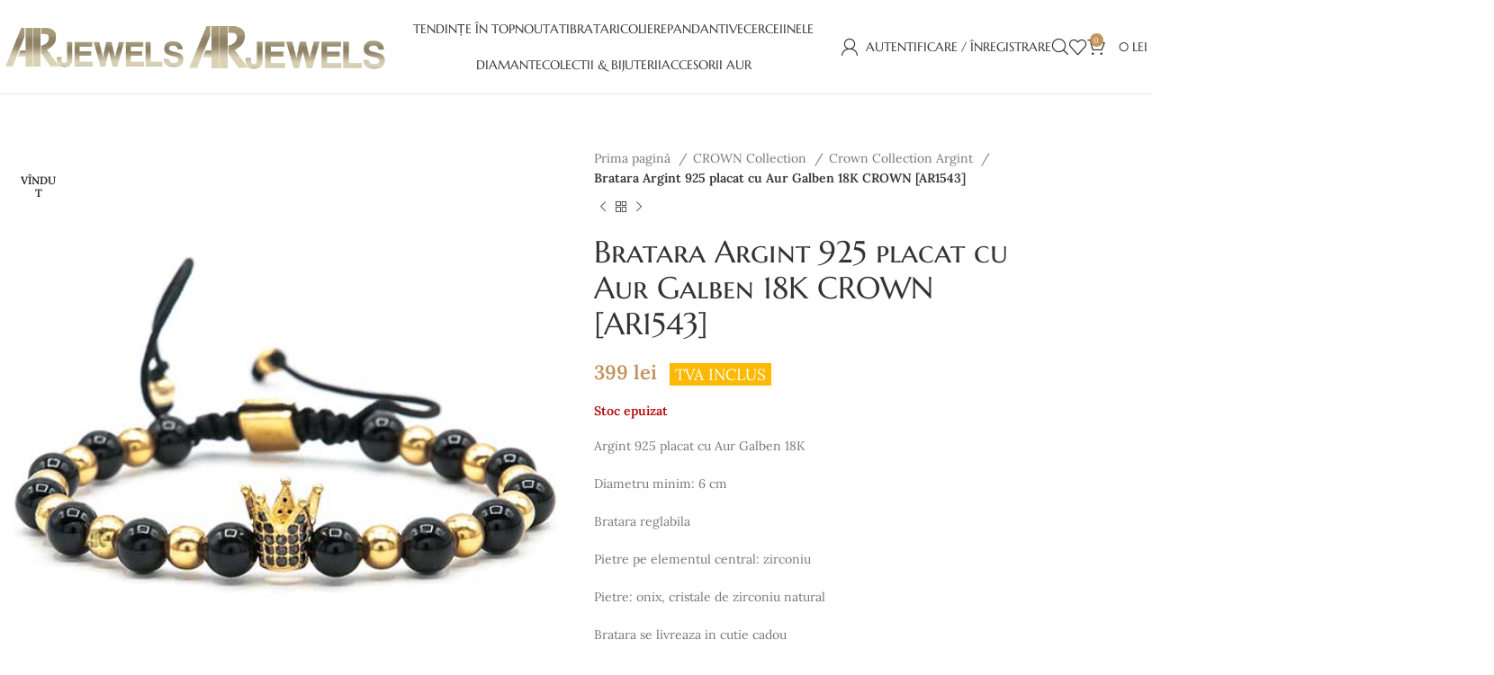

--- FILE ---
content_type: text/html; charset=UTF-8
request_url: https://www.arjewels.ro/produs/bratara-argint-925-placat-cu-aur-galben-18k-crown-ar1543/
body_size: 86155
content:
<!DOCTYPE html>
<html lang="ro-RO">
<head><meta charset="UTF-8"><script>if(navigator.userAgent.match(/MSIE|Internet Explorer/i)||navigator.userAgent.match(/Trident\/7\..*?rv:11/i)){var href=document.location.href;if(!href.match(/[?&]nowprocket/)){if(href.indexOf("?")==-1){if(href.indexOf("#")==-1){document.location.href=href+"?nowprocket=1"}else{document.location.href=href.replace("#","?nowprocket=1#")}}else{if(href.indexOf("#")==-1){document.location.href=href+"&nowprocket=1"}else{document.location.href=href.replace("#","&nowprocket=1#")}}}}</script><script>(()=>{class RocketLazyLoadScripts{constructor(){this.v="2.0.4",this.userEvents=["keydown","keyup","mousedown","mouseup","mousemove","mouseover","mouseout","touchmove","touchstart","touchend","touchcancel","wheel","click","dblclick","input"],this.attributeEvents=["onblur","onclick","oncontextmenu","ondblclick","onfocus","onmousedown","onmouseenter","onmouseleave","onmousemove","onmouseout","onmouseover","onmouseup","onmousewheel","onscroll","onsubmit"]}async t(){this.i(),this.o(),/iP(ad|hone)/.test(navigator.userAgent)&&this.h(),this.u(),this.l(this),this.m(),this.k(this),this.p(this),this._(),await Promise.all([this.R(),this.L()]),this.lastBreath=Date.now(),this.S(this),this.P(),this.D(),this.O(),this.M(),await this.C(this.delayedScripts.normal),await this.C(this.delayedScripts.defer),await this.C(this.delayedScripts.async),await this.T(),await this.F(),await this.j(),await this.A(),window.dispatchEvent(new Event("rocket-allScriptsLoaded")),this.everythingLoaded=!0,this.lastTouchEnd&&await new Promise(t=>setTimeout(t,500-Date.now()+this.lastTouchEnd)),this.I(),this.H(),this.U(),this.W()}i(){this.CSPIssue=sessionStorage.getItem("rocketCSPIssue"),document.addEventListener("securitypolicyviolation",t=>{this.CSPIssue||"script-src-elem"!==t.violatedDirective||"data"!==t.blockedURI||(this.CSPIssue=!0,sessionStorage.setItem("rocketCSPIssue",!0))},{isRocket:!0})}o(){window.addEventListener("pageshow",t=>{this.persisted=t.persisted,this.realWindowLoadedFired=!0},{isRocket:!0}),window.addEventListener("pagehide",()=>{this.onFirstUserAction=null},{isRocket:!0})}h(){let t;function e(e){t=e}window.addEventListener("touchstart",e,{isRocket:!0}),window.addEventListener("touchend",function i(o){o.changedTouches[0]&&t.changedTouches[0]&&Math.abs(o.changedTouches[0].pageX-t.changedTouches[0].pageX)<10&&Math.abs(o.changedTouches[0].pageY-t.changedTouches[0].pageY)<10&&o.timeStamp-t.timeStamp<200&&(window.removeEventListener("touchstart",e,{isRocket:!0}),window.removeEventListener("touchend",i,{isRocket:!0}),"INPUT"===o.target.tagName&&"text"===o.target.type||(o.target.dispatchEvent(new TouchEvent("touchend",{target:o.target,bubbles:!0})),o.target.dispatchEvent(new MouseEvent("mouseover",{target:o.target,bubbles:!0})),o.target.dispatchEvent(new PointerEvent("click",{target:o.target,bubbles:!0,cancelable:!0,detail:1,clientX:o.changedTouches[0].clientX,clientY:o.changedTouches[0].clientY})),event.preventDefault()))},{isRocket:!0})}q(t){this.userActionTriggered||("mousemove"!==t.type||this.firstMousemoveIgnored?"keyup"===t.type||"mouseover"===t.type||"mouseout"===t.type||(this.userActionTriggered=!0,this.onFirstUserAction&&this.onFirstUserAction()):this.firstMousemoveIgnored=!0),"click"===t.type&&t.preventDefault(),t.stopPropagation(),t.stopImmediatePropagation(),"touchstart"===this.lastEvent&&"touchend"===t.type&&(this.lastTouchEnd=Date.now()),"click"===t.type&&(this.lastTouchEnd=0),this.lastEvent=t.type,t.composedPath&&t.composedPath()[0].getRootNode()instanceof ShadowRoot&&(t.rocketTarget=t.composedPath()[0]),this.savedUserEvents.push(t)}u(){this.savedUserEvents=[],this.userEventHandler=this.q.bind(this),this.userEvents.forEach(t=>window.addEventListener(t,this.userEventHandler,{passive:!1,isRocket:!0})),document.addEventListener("visibilitychange",this.userEventHandler,{isRocket:!0})}U(){this.userEvents.forEach(t=>window.removeEventListener(t,this.userEventHandler,{passive:!1,isRocket:!0})),document.removeEventListener("visibilitychange",this.userEventHandler,{isRocket:!0}),this.savedUserEvents.forEach(t=>{(t.rocketTarget||t.target).dispatchEvent(new window[t.constructor.name](t.type,t))})}m(){const t="return false",e=Array.from(this.attributeEvents,t=>"data-rocket-"+t),i="["+this.attributeEvents.join("],[")+"]",o="[data-rocket-"+this.attributeEvents.join("],[data-rocket-")+"]",s=(e,i,o)=>{o&&o!==t&&(e.setAttribute("data-rocket-"+i,o),e["rocket"+i]=new Function("event",o),e.setAttribute(i,t))};new MutationObserver(t=>{for(const n of t)"attributes"===n.type&&(n.attributeName.startsWith("data-rocket-")||this.everythingLoaded?n.attributeName.startsWith("data-rocket-")&&this.everythingLoaded&&this.N(n.target,n.attributeName.substring(12)):s(n.target,n.attributeName,n.target.getAttribute(n.attributeName))),"childList"===n.type&&n.addedNodes.forEach(t=>{if(t.nodeType===Node.ELEMENT_NODE)if(this.everythingLoaded)for(const i of[t,...t.querySelectorAll(o)])for(const t of i.getAttributeNames())e.includes(t)&&this.N(i,t.substring(12));else for(const e of[t,...t.querySelectorAll(i)])for(const t of e.getAttributeNames())this.attributeEvents.includes(t)&&s(e,t,e.getAttribute(t))})}).observe(document,{subtree:!0,childList:!0,attributeFilter:[...this.attributeEvents,...e]})}I(){this.attributeEvents.forEach(t=>{document.querySelectorAll("[data-rocket-"+t+"]").forEach(e=>{this.N(e,t)})})}N(t,e){const i=t.getAttribute("data-rocket-"+e);i&&(t.setAttribute(e,i),t.removeAttribute("data-rocket-"+e))}k(t){Object.defineProperty(HTMLElement.prototype,"onclick",{get(){return this.rocketonclick||null},set(e){this.rocketonclick=e,this.setAttribute(t.everythingLoaded?"onclick":"data-rocket-onclick","this.rocketonclick(event)")}})}S(t){function e(e,i){let o=e[i];e[i]=null,Object.defineProperty(e,i,{get:()=>o,set(s){t.everythingLoaded?o=s:e["rocket"+i]=o=s}})}e(document,"onreadystatechange"),e(window,"onload"),e(window,"onpageshow");try{Object.defineProperty(document,"readyState",{get:()=>t.rocketReadyState,set(e){t.rocketReadyState=e},configurable:!0}),document.readyState="loading"}catch(t){console.log("WPRocket DJE readyState conflict, bypassing")}}l(t){this.originalAddEventListener=EventTarget.prototype.addEventListener,this.originalRemoveEventListener=EventTarget.prototype.removeEventListener,this.savedEventListeners=[],EventTarget.prototype.addEventListener=function(e,i,o){o&&o.isRocket||!t.B(e,this)&&!t.userEvents.includes(e)||t.B(e,this)&&!t.userActionTriggered||e.startsWith("rocket-")||t.everythingLoaded?t.originalAddEventListener.call(this,e,i,o):(t.savedEventListeners.push({target:this,remove:!1,type:e,func:i,options:o}),"mouseenter"!==e&&"mouseleave"!==e||t.originalAddEventListener.call(this,e,t.savedUserEvents.push,o))},EventTarget.prototype.removeEventListener=function(e,i,o){o&&o.isRocket||!t.B(e,this)&&!t.userEvents.includes(e)||t.B(e,this)&&!t.userActionTriggered||e.startsWith("rocket-")||t.everythingLoaded?t.originalRemoveEventListener.call(this,e,i,o):t.savedEventListeners.push({target:this,remove:!0,type:e,func:i,options:o})}}J(t,e){this.savedEventListeners=this.savedEventListeners.filter(i=>{let o=i.type,s=i.target||window;return e!==o||t!==s||(this.B(o,s)&&(i.type="rocket-"+o),this.$(i),!1)})}H(){EventTarget.prototype.addEventListener=this.originalAddEventListener,EventTarget.prototype.removeEventListener=this.originalRemoveEventListener,this.savedEventListeners.forEach(t=>this.$(t))}$(t){t.remove?this.originalRemoveEventListener.call(t.target,t.type,t.func,t.options):this.originalAddEventListener.call(t.target,t.type,t.func,t.options)}p(t){let e;function i(e){return t.everythingLoaded?e:e.split(" ").map(t=>"load"===t||t.startsWith("load.")?"rocket-jquery-load":t).join(" ")}function o(o){function s(e){const s=o.fn[e];o.fn[e]=o.fn.init.prototype[e]=function(){return this[0]===window&&t.userActionTriggered&&("string"==typeof arguments[0]||arguments[0]instanceof String?arguments[0]=i(arguments[0]):"object"==typeof arguments[0]&&Object.keys(arguments[0]).forEach(t=>{const e=arguments[0][t];delete arguments[0][t],arguments[0][i(t)]=e})),s.apply(this,arguments),this}}if(o&&o.fn&&!t.allJQueries.includes(o)){const e={DOMContentLoaded:[],"rocket-DOMContentLoaded":[]};for(const t in e)document.addEventListener(t,()=>{e[t].forEach(t=>t())},{isRocket:!0});o.fn.ready=o.fn.init.prototype.ready=function(i){function s(){parseInt(o.fn.jquery)>2?setTimeout(()=>i.bind(document)(o)):i.bind(document)(o)}return"function"==typeof i&&(t.realDomReadyFired?!t.userActionTriggered||t.fauxDomReadyFired?s():e["rocket-DOMContentLoaded"].push(s):e.DOMContentLoaded.push(s)),o([])},s("on"),s("one"),s("off"),t.allJQueries.push(o)}e=o}t.allJQueries=[],o(window.jQuery),Object.defineProperty(window,"jQuery",{get:()=>e,set(t){o(t)}})}P(){const t=new Map;document.write=document.writeln=function(e){const i=document.currentScript,o=document.createRange(),s=i.parentElement;let n=t.get(i);void 0===n&&(n=i.nextSibling,t.set(i,n));const c=document.createDocumentFragment();o.setStart(c,0),c.appendChild(o.createContextualFragment(e)),s.insertBefore(c,n)}}async R(){return new Promise(t=>{this.userActionTriggered?t():this.onFirstUserAction=t})}async L(){return new Promise(t=>{document.addEventListener("DOMContentLoaded",()=>{this.realDomReadyFired=!0,t()},{isRocket:!0})})}async j(){return this.realWindowLoadedFired?Promise.resolve():new Promise(t=>{window.addEventListener("load",t,{isRocket:!0})})}M(){this.pendingScripts=[];this.scriptsMutationObserver=new MutationObserver(t=>{for(const e of t)e.addedNodes.forEach(t=>{"SCRIPT"!==t.tagName||t.noModule||t.isWPRocket||this.pendingScripts.push({script:t,promise:new Promise(e=>{const i=()=>{const i=this.pendingScripts.findIndex(e=>e.script===t);i>=0&&this.pendingScripts.splice(i,1),e()};t.addEventListener("load",i,{isRocket:!0}),t.addEventListener("error",i,{isRocket:!0}),setTimeout(i,1e3)})})})}),this.scriptsMutationObserver.observe(document,{childList:!0,subtree:!0})}async F(){await this.X(),this.pendingScripts.length?(await this.pendingScripts[0].promise,await this.F()):this.scriptsMutationObserver.disconnect()}D(){this.delayedScripts={normal:[],async:[],defer:[]},document.querySelectorAll("script[type$=rocketlazyloadscript]").forEach(t=>{t.hasAttribute("data-rocket-src")?t.hasAttribute("async")&&!1!==t.async?this.delayedScripts.async.push(t):t.hasAttribute("defer")&&!1!==t.defer||"module"===t.getAttribute("data-rocket-type")?this.delayedScripts.defer.push(t):this.delayedScripts.normal.push(t):this.delayedScripts.normal.push(t)})}async _(){await this.L();let t=[];document.querySelectorAll("script[type$=rocketlazyloadscript][data-rocket-src]").forEach(e=>{let i=e.getAttribute("data-rocket-src");if(i&&!i.startsWith("data:")){i.startsWith("//")&&(i=location.protocol+i);try{const o=new URL(i).origin;o!==location.origin&&t.push({src:o,crossOrigin:e.crossOrigin||"module"===e.getAttribute("data-rocket-type")})}catch(t){}}}),t=[...new Map(t.map(t=>[JSON.stringify(t),t])).values()],this.Y(t,"preconnect")}async G(t){if(await this.K(),!0!==t.noModule||!("noModule"in HTMLScriptElement.prototype))return new Promise(e=>{let i;function o(){(i||t).setAttribute("data-rocket-status","executed"),e()}try{if(navigator.userAgent.includes("Firefox/")||""===navigator.vendor||this.CSPIssue)i=document.createElement("script"),[...t.attributes].forEach(t=>{let e=t.nodeName;"type"!==e&&("data-rocket-type"===e&&(e="type"),"data-rocket-src"===e&&(e="src"),i.setAttribute(e,t.nodeValue))}),t.text&&(i.text=t.text),t.nonce&&(i.nonce=t.nonce),i.hasAttribute("src")?(i.addEventListener("load",o,{isRocket:!0}),i.addEventListener("error",()=>{i.setAttribute("data-rocket-status","failed-network"),e()},{isRocket:!0}),setTimeout(()=>{i.isConnected||e()},1)):(i.text=t.text,o()),i.isWPRocket=!0,t.parentNode.replaceChild(i,t);else{const i=t.getAttribute("data-rocket-type"),s=t.getAttribute("data-rocket-src");i?(t.type=i,t.removeAttribute("data-rocket-type")):t.removeAttribute("type"),t.addEventListener("load",o,{isRocket:!0}),t.addEventListener("error",i=>{this.CSPIssue&&i.target.src.startsWith("data:")?(console.log("WPRocket: CSP fallback activated"),t.removeAttribute("src"),this.G(t).then(e)):(t.setAttribute("data-rocket-status","failed-network"),e())},{isRocket:!0}),s?(t.fetchPriority="high",t.removeAttribute("data-rocket-src"),t.src=s):t.src="data:text/javascript;base64,"+window.btoa(unescape(encodeURIComponent(t.text)))}}catch(i){t.setAttribute("data-rocket-status","failed-transform"),e()}});t.setAttribute("data-rocket-status","skipped")}async C(t){const e=t.shift();return e?(e.isConnected&&await this.G(e),this.C(t)):Promise.resolve()}O(){this.Y([...this.delayedScripts.normal,...this.delayedScripts.defer,...this.delayedScripts.async],"preload")}Y(t,e){this.trash=this.trash||[];let i=!0;var o=document.createDocumentFragment();t.forEach(t=>{const s=t.getAttribute&&t.getAttribute("data-rocket-src")||t.src;if(s&&!s.startsWith("data:")){const n=document.createElement("link");n.href=s,n.rel=e,"preconnect"!==e&&(n.as="script",n.fetchPriority=i?"high":"low"),t.getAttribute&&"module"===t.getAttribute("data-rocket-type")&&(n.crossOrigin=!0),t.crossOrigin&&(n.crossOrigin=t.crossOrigin),t.integrity&&(n.integrity=t.integrity),t.nonce&&(n.nonce=t.nonce),o.appendChild(n),this.trash.push(n),i=!1}}),document.head.appendChild(o)}W(){this.trash.forEach(t=>t.remove())}async T(){try{document.readyState="interactive"}catch(t){}this.fauxDomReadyFired=!0;try{await this.K(),this.J(document,"readystatechange"),document.dispatchEvent(new Event("rocket-readystatechange")),await this.K(),document.rocketonreadystatechange&&document.rocketonreadystatechange(),await this.K(),this.J(document,"DOMContentLoaded"),document.dispatchEvent(new Event("rocket-DOMContentLoaded")),await this.K(),this.J(window,"DOMContentLoaded"),window.dispatchEvent(new Event("rocket-DOMContentLoaded"))}catch(t){console.error(t)}}async A(){try{document.readyState="complete"}catch(t){}try{await this.K(),this.J(document,"readystatechange"),document.dispatchEvent(new Event("rocket-readystatechange")),await this.K(),document.rocketonreadystatechange&&document.rocketonreadystatechange(),await this.K(),this.J(window,"load"),window.dispatchEvent(new Event("rocket-load")),await this.K(),window.rocketonload&&window.rocketonload(),await this.K(),this.allJQueries.forEach(t=>t(window).trigger("rocket-jquery-load")),await this.K(),this.J(window,"pageshow");const t=new Event("rocket-pageshow");t.persisted=this.persisted,window.dispatchEvent(t),await this.K(),window.rocketonpageshow&&window.rocketonpageshow({persisted:this.persisted})}catch(t){console.error(t)}}async K(){Date.now()-this.lastBreath>45&&(await this.X(),this.lastBreath=Date.now())}async X(){return document.hidden?new Promise(t=>setTimeout(t)):new Promise(t=>requestAnimationFrame(t))}B(t,e){return e===document&&"readystatechange"===t||(e===document&&"DOMContentLoaded"===t||(e===window&&"DOMContentLoaded"===t||(e===window&&"load"===t||e===window&&"pageshow"===t)))}static run(){(new RocketLazyLoadScripts).t()}}RocketLazyLoadScripts.run()})();</script>
	<!-- Google Tag Manager -->
<script type="rocketlazyloadscript">(function(w,d,s,l,i){w[l]=w[l]||[];w[l].push({'gtm.start':
new Date().getTime(),event:'gtm.js'});var f=d.getElementsByTagName(s)[0],
j=d.createElement(s),dl=l!='dataLayer'?'&l='+l:'';j.async=true;j.src=
'https://www.googletagmanager.com/gtm.js?id='+i+dl;f.parentNode.insertBefore(j,f);
})(window,document,'script','dataLayer','GTM-NRQP6QK8');</script>
<!-- End Google Tag Manager -->
	
	<link rel="profile" href="https://gmpg.org/xfn/11">
	<link rel="pingback" href="https://www.arjewels.ro/xmlrpc.php">
	
        <script type="rocketlazyloadscript" data-rocket-type="application/javascript" style="display:none">
            /* <![CDATA[ */
            window.pysWooProductData = window.pysWooProductData || [];
                        window.pysWooProductData[20668] = {"facebook":{"delay":0,"type":"static","name":"AddToCart","eventID":"3a8fce33-3fb1-45d9-b975-fb9f15fb2696","pixelIds":["555719841668488"],"params":{"content_type":"product","content_ids":["20668"],"contents":[{"id":"20668","quantity":1}],"content_name":"Bratara Argint 925 placat cu Aur Galben 18K CROWN [AR1543]","category_name":"Bratari argint rodiat, Cadoul perfect, CROWN Collection, Crown Collection Argint, Noutati, Pentru EA, Pentru EL","value":399,"currency":"RON"},"e_id":"woo_add_to_cart_on_button_click","ids":[],"hasTimeWindow":false,"timeWindow":0,"woo_order":"","edd_order":""},"ga":{"delay":0,"type":"static","name":"add_to_cart","trackingIds":["G-F7LEW2VDCG"],"params":{"event_category":"ecommerce","non_interaction":false,"items":[{"id":"20668","name":"Bratara Argint 925 placat cu Aur Galben 18K CROWN [AR1543]","category":"Bratari argint rodiat\/Cadoul perfect\/CROWN Collection\/Crown Collection Argint\/Noutati\/Pentru EA\/Pentru EL","quantity":1,"price":399}],"ecomm_prodid":"20668","ecomm_pagetype":"cart","ecomm_totalvalue":399},"e_id":"woo_add_to_cart_on_button_click","ids":[],"hasTimeWindow":false,"timeWindow":0,"eventID":"","woo_order":"","edd_order":""},"google_ads":{"delay":0,"type":"static","ids":[],"name":"add_to_cart","conversion_ids":["AW-595761672"],"params":{"ecomm_prodid":"20668","ecomm_pagetype":"product","event_category":"ecommerce","value":399,"items":[{"id":"20668","google_business_vertical":"retail"}]},"e_id":"woo_add_to_cart_on_button_click","hasTimeWindow":false,"timeWindow":0,"eventID":"","woo_order":"","edd_order":""}};
                        /* ]]> */
        </script>

        <meta name='robots' content='index, follow, max-image-preview:large, max-snippet:-1, max-video-preview:-1' />
<script type="rocketlazyloadscript">window._wca = window._wca || [];</script>

	<!-- This site is optimized with the Yoast SEO plugin v21.1 - https://yoast.com/wordpress/plugins/seo/ -->
	<title>Bratara Argint 925 placat cu Aur Galben 18K CROWN [AR1543] - Bijuterii Aur</title>
<link data-rocket-preload as="style" href="https://fonts.googleapis.com/css?family=Lora%3A400%2C600%7CMarcellus%20SC%3A400%7CRoboto%3A100%2C100italic%2C200%2C200italic%2C300%2C300italic%2C400%2C400italic%2C500%2C500italic%2C600%2C600italic%2C700%2C700italic%2C800%2C800italic%2C900%2C900italic%7CRoboto%20Slab%3A100%2C100italic%2C200%2C200italic%2C300%2C300italic%2C400%2C400italic%2C500%2C500italic%2C600%2C600italic%2C700%2C700italic%2C800%2C800italic%2C900%2C900italic&#038;subset=latin-ext&#038;display=swap" rel="preload">
<link href="https://fonts.googleapis.com/css?family=Lora%3A400%2C600%7CMarcellus%20SC%3A400%7CRoboto%3A100%2C100italic%2C200%2C200italic%2C300%2C300italic%2C400%2C400italic%2C500%2C500italic%2C600%2C600italic%2C700%2C700italic%2C800%2C800italic%2C900%2C900italic%7CRoboto%20Slab%3A100%2C100italic%2C200%2C200italic%2C300%2C300italic%2C400%2C400italic%2C500%2C500italic%2C600%2C600italic%2C700%2C700italic%2C800%2C800italic%2C900%2C900italic&#038;subset=latin-ext&#038;display=swap" media="print" onload="this.media=&#039;all&#039;" rel="stylesheet">
<noscript><link rel="stylesheet" href="https://fonts.googleapis.com/css?family=Lora%3A400%2C600%7CMarcellus%20SC%3A400%7CRoboto%3A100%2C100italic%2C200%2C200italic%2C300%2C300italic%2C400%2C400italic%2C500%2C500italic%2C600%2C600italic%2C700%2C700italic%2C800%2C800italic%2C900%2C900italic%7CRoboto%20Slab%3A100%2C100italic%2C200%2C200italic%2C300%2C300italic%2C400%2C400italic%2C500%2C500italic%2C600%2C600italic%2C700%2C700italic%2C800%2C800italic%2C900%2C900italic&#038;subset=latin-ext&#038;display=swap"></noscript>
<link crossorigin data-rocket-preload as="font" href="https://fonts.gstatic.com/s/lora/v32/0QIvMX1D_JOuMwX7I-NP.woff2" rel="preload">
<link crossorigin data-rocket-preload as="font" href="https://fonts.gstatic.com/s/lora/v32/0QIvMX1D_JOuMwT7I-NP.woff2" rel="preload">
<link crossorigin data-rocket-preload as="font" href="https://fonts.gstatic.com/s/lora/v32/0QIvMX1D_JOuMwr7Iw.woff2" rel="preload">
<link crossorigin data-rocket-preload as="font" href="https://fonts.gstatic.com/s/marcellussc/v13/ke8iOgUHP1dg-Rmi6RWjbLE_iNacKKg.woff2" rel="preload">
<link crossorigin data-rocket-preload as="font" href="https://fonts.gstatic.com/s/marcellussc/v13/ke8iOgUHP1dg-Rmi6RWjbLE_htac.woff2" rel="preload">
<link crossorigin data-rocket-preload as="font" href="https://www.arjewels.ro/wp-content/themes/woodmart/fonts/woodmart-font-1-300.woff2?v=7.3.0" rel="preload">
<style id="wpr-usedcss">.ht_ctc_chat_greetings_box :not(ul):not(ol){padding:0;margin:0;box-sizing:border-box}.ht_ctc_chat_greetings_box ul{margin-top:0;margin-bottom:0}.mejs-container{background:#000;font-family:Helvetica,Arial,serif;position:relative;text-align:left;text-indent:0;vertical-align:top}.mejs-container,.mejs-container *{box-sizing:border-box}.mejs-container video::-webkit-media-controls,.mejs-container video::-webkit-media-controls-panel,.mejs-container video::-webkit-media-controls-panel-container,.mejs-container video::-webkit-media-controls-start-playback-button{-webkit-appearance:none;display:none!important}.mejs-container:focus{outline:0}.mejs-mediaelement{left:0;position:absolute;top:0}.mejs-mediaelement{height:100%;width:100%;z-index:0}.mejs-container{clear:both;max-width:100%}.mejs-container *{font-family:Helvetica,Arial}.mejs-container{background:#222}.wp-video-shortcode video,video.wp-video-shortcode{max-width:100%;display:inline-block}:where(.wp-block-woocommerce-mini-cart-contents){background:#fff}:where(.wc-block-mini-cart__badge){background-color:transparent;color:transparent}:root{--drawer-width:480px;--neg-drawer-width:calc(var(--drawer-width)*-1)}:where(.products-block-post-template .wp-block-post)>*{margin-bottom:.75rem;margin-top:0}:where(.editor-styles-wrapper .products-block-post-template .wp-block-post)>*>*{margin-bottom:0;margin-top:0}*{padding:0;margin:0}.tbiro-label-container{z-index:999;position:fixed;top:calc(100% / 2 - 130px);left:107px;display:table;visibility:hidden}.woocommerce form .form-row .required{visibility:visible}.dgwt-wcas-open-pirx .dgwt-wcas-suggestion-nores{padding:10px 10px 10px 34px}.dgwt-wcas-style-pirx.dgwt-wcas-search-wrapp.dgwt-wcas-search-focused input[type=search].dgwt-wcas-search-input:hover{background-color:#fff}.dgwt-wcas-overlay-mobile .dgwt-wcas-style-pirx .dgwt-wcas-preloader{margin-right:15px}.dgwt-wcas-om-bar .dgwt-wcas-sf-wrapp button.dgwt-wcas-search-submit,.dgwt-wcas-open-pirx.dgwt-wcas-overlay-mobile-on .dgwt-wcas-style-pirx .dgwt-wcas-sf-wrapp button.dgwt-wcas-search-submit,.dgwt-wcas-overlay-mobile .dgwt-wcas-search-icon,.dgwt-wcas-overlay-mobile .dgwt-wcas-search-icon-arrow,.dgwt-wcas-overlay-mobile-on .dgwt-wcas-enable-mobile-form,.dgwt-wcas-overlay-mobile-on .dgwt-wcas-icon-handler,.dgwt-wcas-overlay-mobile-on.dgwt-wcas-is-ios body:not(.dgwt-wcas-theme-flatsome)>:not(.dgwt-wcas-overlay-mobile),.dgwt-wcas-style-pirx .dgwt-wcas-sf-wrapp button.dgwt-wcas-search-submit:before{display:none}.dgwt-wcas-style-pirx .dgwt-wcas-voice-search:hover{opacity:.3}.dgwt-wcas-overlay-mobile-on,.dgwt-wcas-overlay-mobile-on body{overflow:hidden;min-width:100vw;min-height:100vh}.dgwt-wcas-om-bar{display:flex;height:45px;width:100%}.dgwt-wcas-om-bar button.dgwt-wcas-om-return,.dgwt-wcas-om-bar button.dgwt-wcas-om-return:active,.dgwt-wcas-om-bar button.dgwt-wcas-om-return:focus,.dgwt-wcas-om-bar button.dgwt-wcas-om-return:hover{width:45px;height:100%;display:block;background:#ccc;cursor:pointer;position:relative;margin:0;padding:0;box-shadow:none;outline:0;border:none;border-spacing:0;border-radius:0}.dgwt-wcas-om-bar .dgwt-wcas-om-return svg{width:23px;height:23px;position:absolute;left:12px;top:12px;fill:#fff}.dgwt-wcas-om-bar .dgwt-wcas-has-submit-off .dgwt-wcas-preloader{right:0!important}.dgwt-wcas-om-bar .dgwt-wcas-search-wrapp-mobile{width:calc(100% - 45px);max-width:none;margin:0}.dgwt-wcas-overlay-mobile .dgwt-wcas-search-form,.dgwt-wcas-overlay-mobile-on .dgwt-wcas-suggestion{width:100%}.dgwt-wcas-overlay-mobile{position:absolute;left:0;right:0;top:0;bottom:0;width:100%;background:#fff}.dgwt-wcas-overlay-mobile *{box-sizing:border-box}.dgwt-wcas-overlay-mobile-on .dgwt-wcas-suggestions-wrapp{left:0!important;top:45px!important;width:100%!important;height:calc(100% - 45px)!important;position:absolute;overflow-y:auto;border:none;margin:0;display:block}.dgwt-wcas-overlay-mobile-on.dgwt-wcas-is-ios body{overflow:auto}.dgwt-wcas-overlay-mobile-on.dgwt-wcas-is-ios{overflow:visible}.dgwt-wcas-overlay-mobile-on.dgwt-wcas-is-ios .dgwt-wcas-suggestions-wrapp{max-height:none!important;height:auto!important}.dgwt-wcas-style-pirx .dgwt-wcas-sf-wrapp{background:#fff;padding:10px;border-radius:10px}.dgwt-wcas-style-pirx.dgwt-wcas-search-wrapp-mobile .dgwt-wcas-sf-wrapp{padding-top:0;padding-bottom:0}.dgwt-wcas-style-pirx .dgwt-wcas-sf-wrapp input[type=search].dgwt-wcas-search-input{padding:13px 24px 13px 48px;line-height:24px;font-size:17px;border:2px solid transparent;border-radius:30px;height:auto;font-family:Roboto,sans-serif;background-color:#eee}.dgwt-wcas-style-pirx .dgwt-wcas-sf-wrapp input[type=search].dgwt-wcas-search-input:focus{box-shadow:none;transition:30ms ease-in}.dgwt-wcas-style-pirx .dgwt-wcas-sf-wrapp input[type=search].dgwt-wcas-search-input:hover{background-color:#dfdfdf}.dgwt-wcas-style-pirx.dgwt-wcas-search-focused .dgwt-wcas-sf-wrapp input[type=search].dgwt-wcas-search-input{border-color:#333}.dgwt-wcas-style-pirx .dgwt-wcas-sf-wrapp button.dgwt-wcas-search-submit{background:0 0;border-radius:100%;border:0;display:flex;align-items:center;justify-content:center;padding:0;margin:0;position:absolute;min-height:33px;min-width:33px;height:33px;width:33px;left:23px;top:21px;pointer-events:none;transition:none}.dgwt-wcas-style-pirx .dgwt-wcas-sf-wrapp button.dgwt-wcas-search-submit svg{width:18px;height:18px}.dgwt-wcas-style-pirx.dgwt-wcas-search-filled .dgwt-wcas-sf-wrapp button.dgwt-wcas-search-submit{left:auto;right:28px;pointer-events:auto;animation:.3s fadeIn}.dgwt-wcas-style-pirx.dgwt-wcas-search-filled .dgwt-wcas-sf-wrapp input[type=search].dgwt-wcas-search-input{padding-left:24px;padding-right:48px;transition:none!important}.dgwt-wcas-style-pirx .dgwt-wcas-sf-wrapp button.dgwt-wcas-search-submit:hover{opacity:1;background:#e4e4e4;box-shadow:0 0 0 2px #e4e4e4;border-radius:100%}.dgwt-wcas-style-pirx .dgwt-wcas-preloader{margin-right:35px}.dgwt-wcas-style-pirx .dgwt-wcas-close:not(.dgwt-wcas-inner-preloader){transition:none;width:18px}.dgwt-wcas-open-pirx.dgwt-wcas-overlay-mobile-on .dgwt-wcas-om-bar button.dgwt-wcas-om-return path,.dgwt-wcas-style-pirx .dgwt-wcas-close:not(.dgwt-wcas-inner-preloader) path,.dgwt-wcas-style-pirx .dgwt-wcas-voice-search svg path,.dgwt-wcas-style-pirx.dgwt-wcas-has-submit .dgwt-wcas-search-submit svg path{fill:#111}.dgwt-wcas-style-pirx .dgwt-wcas-sf-wrapp input[type=search].dgwt-wcas-search-input::placeholder{opacity:1;font-style:normal;font-weight:300;color:#777}.dgwt-wcas-open-pirx .dgwt-wcas-details-wrapp,.dgwt-wcas-open-pirx .dgwt-wcas-suggestions-wrapp{border-color:#fff;padding-top:10px;padding-bottom:10px}.dgwt-wcas-open-pirx .dgwt-wcas-details-inner,.dgwt-wcas-open-pirx .dgwt-wcas-suggestions-wrapp>.dgwt-wcas-suggestion{padding-left:20px;padding-right:20px}.dgwt-wcas-open-pirx .dgwt-wcas-full-width .dgwt-wcas-suggestions-wrapp>.dgwt-wcas-suggestion,.dgwt-wcas-open-pirx body.dgwt-wcas-details-left .dgwt-wcas-details-wrapp{border-right:1px solid #ddd}.dgwt-wcas-open-pirx .dgwt-wcas-details-outside .dgwt-wcas-details-wrapp,.dgwt-wcas-open-pirx .dgwt-wcas-details-outside.dgwt-wcas-is-details .dgwt-wcas-suggestions-wrapp{margin-top:0;border-top:none}.dgwt-wcas-open-pirx body.dgwt-wcas-details-right .dgwt-wcas-suggestions-wrapp{border-right:none}.dgwt-wcas-open-pirx body.dgwt-wcas-details-right .dgwt-wcas-details-wrapp{border-left:1px solid #ddd}.dgwt-wcas-open-pirx body.dgwt-wcas-details-left .dgwt-wcas-suggestions-wrapp{border-left:none}.dgwt-wcas-open-pirx .dgwt-wcas-open.dgwt-wcas-nores.dgwt-wcas-full-width .dgwt-wcas-details-wrapp,.dgwt-wcas-open-pirx .dgwt-wcas-open.dgwt-wcas-nores.dgwt-wcas-full-width .dgwt-wcas-suggestions-wrapp{min-height:70px!important}.dgwt-wcas-style-pirx.dgwt-wcas-search-wrapp-mobile .dgwt-wcas-sf-wrapp input[type=search].dgwt-wcas-search-input{border-radius:0;background:0 0;padding:0 10px}.dgwt-wcas-style-pirx.dgwt-wcas-search-wrapp-mobile.dgwt-wcas-search-focused .dgwt-wcas-sf-wrapp input[type=search].dgwt-wcas-search-input{border-color:transparent}.dgwt-wcas-style-pirx.dgwt-wcas-search-wrapp-mobile.dgwt-wcas-search-filled .dgwt-wcas-sf-wrapp input[type=search].dgwt-wcas-search-input{padding-left:10px}.dgwt-wcas-style-pirx.dgwt-wcas-search-wrapp-mobile .dgwt-wcas-sf-wrapp input[type=search].dgwt-wcas-search-input:hover{background-color:transparent}.dgwt-wcas-open-pirx.dgwt-wcas-overlay-mobile-on .dgwt-wcas-suggestions-wrapp{border-top:1px solid #e0e2e5}.dgwt-wcas-open-pirx.dgwt-wcas-overlay-mobile-on .dgwt-wcas-om-bar button.dgwt-wcas-om-return{background:#fff}.dgwt-wcas-open-pirx.dgwt-wcas-overlay-mobile-on .dgwt-wcas-om-bar button.dgwt-wcas-om-return svg{left:17px;top:16px;width:17px;height:17px}.dgwt-wcas-style-pirx .dgwt-wcas-voice-search{right:20px;top:1px;opacity:1}.dgwt-wcas-overlay-mobile .dgwt-wcas-style-pirx .dgwt-wcas-voice-search{right:5px}.dgwt-wcas-overlay-mobile .dgwt-wcas-style-solaris .dgwt-wcas-voice-search{right:5px!important}.dialog-widget-content{background-color:var(--e-a-bg-default);position:absolute;border-radius:3px;box-shadow:2px 8px 23px 3px rgba(0,0,0,.2);overflow:hidden}.dialog-message{line-height:1.5;box-sizing:border-box}.dialog-close-button{cursor:pointer;position:absolute;margin-top:15px;right:15px;color:var(--e-a-color-txt);font-size:15px;line-height:1;transition:var(--e-a-transition-hover)}.dialog-close-button:hover{color:var(--e-a-color-txt-hover)}.dialog-prevent-scroll{overflow:hidden;max-height:100vh}.dialog-type-lightbox{position:fixed;height:100%;width:100%;bottom:0;left:0;background-color:rgba(0,0,0,.8);z-index:9999;-webkit-user-select:none;-moz-user-select:none;user-select:none}.dialog-type-alert .dialog-widget-content,.dialog-type-confirm .dialog-widget-content{margin:auto;width:400px;padding:20px}.dialog-type-alert .dialog-header,.dialog-type-confirm .dialog-header{font-size:15px;font-weight:500}.dialog-type-alert .dialog-header:after,.dialog-type-confirm .dialog-header:after{content:"";display:block;-webkit-border-after:var(--e-a-border);border-block-end:var(--e-a-border);-webkit-padding-after:10px;padding-block-end:10px;-webkit-margin-after:10px;margin-block-end:10px;-webkit-margin-start:-20px;margin-inline-start:-20px;-webkit-margin-end:-20px;margin-inline-end:-20px}.dialog-type-alert .dialog-message,.dialog-type-confirm .dialog-message{min-height:50px}.dialog-type-alert .dialog-buttons-wrapper,.dialog-type-confirm .dialog-buttons-wrapper{-webkit-padding-before:10px;padding-block-start:10px;display:flex;justify-content:flex-end;gap:15px}.dialog-type-alert .dialog-buttons-wrapper .dialog-button,.dialog-type-confirm .dialog-buttons-wrapper .dialog-button{font-size:12px;font-weight:500;line-height:1.2;padding:8px 16px;outline:0;border:none;border-radius:var(--e-a-border-radius);background-color:var(--e-a-btn-bg);color:var(--e-a-btn-color-invert);transition:var(--e-a-transition-hover)}.dialog-type-alert .dialog-buttons-wrapper .dialog-button:hover,.dialog-type-confirm .dialog-buttons-wrapper .dialog-button:hover{border:none}.dialog-type-alert .dialog-buttons-wrapper .dialog-button:focus,.dialog-type-alert .dialog-buttons-wrapper .dialog-button:hover,.dialog-type-confirm .dialog-buttons-wrapper .dialog-button:focus,.dialog-type-confirm .dialog-buttons-wrapper .dialog-button:hover{background-color:var(--e-a-btn-bg-hover);color:var(--e-a-btn-color-invert)}.dialog-type-alert .dialog-buttons-wrapper .dialog-button:active,.dialog-type-confirm .dialog-buttons-wrapper .dialog-button:active{background-color:var(--e-a-btn-bg-active)}.dialog-type-alert .dialog-buttons-wrapper .dialog-button:not([disabled]),.dialog-type-confirm .dialog-buttons-wrapper .dialog-button:not([disabled]){cursor:pointer}.dialog-type-alert .dialog-buttons-wrapper .dialog-button:disabled,.dialog-type-confirm .dialog-buttons-wrapper .dialog-button:disabled{background-color:var(--e-a-btn-bg-disabled);color:var(--e-a-btn-color-disabled)}.dialog-type-alert .dialog-buttons-wrapper .dialog-button:not(.elementor-button-state) .elementor-state-icon,.dialog-type-confirm .dialog-buttons-wrapper .dialog-button:not(.elementor-button-state) .elementor-state-icon{display:none}.dialog-type-alert .dialog-buttons-wrapper .dialog-button.dialog-cancel,.dialog-type-alert .dialog-buttons-wrapper .dialog-button.e-btn-txt,.dialog-type-confirm .dialog-buttons-wrapper .dialog-button.dialog-cancel,.dialog-type-confirm .dialog-buttons-wrapper .dialog-button.e-btn-txt{background:0 0;color:var(--e-a-color-txt)}.dialog-type-alert .dialog-buttons-wrapper .dialog-button.dialog-cancel:focus,.dialog-type-alert .dialog-buttons-wrapper .dialog-button.dialog-cancel:hover,.dialog-type-alert .dialog-buttons-wrapper .dialog-button.e-btn-txt:focus,.dialog-type-alert .dialog-buttons-wrapper .dialog-button.e-btn-txt:hover,.dialog-type-confirm .dialog-buttons-wrapper .dialog-button.dialog-cancel:focus,.dialog-type-confirm .dialog-buttons-wrapper .dialog-button.dialog-cancel:hover,.dialog-type-confirm .dialog-buttons-wrapper .dialog-button.e-btn-txt:focus,.dialog-type-confirm .dialog-buttons-wrapper .dialog-button.e-btn-txt:hover{background:var(--e-a-bg-hover);color:var(--e-a-color-txt-hover)}.dialog-type-alert .dialog-buttons-wrapper .dialog-button.dialog-cancel:disabled,.dialog-type-alert .dialog-buttons-wrapper .dialog-button.e-btn-txt:disabled,.dialog-type-confirm .dialog-buttons-wrapper .dialog-button.dialog-cancel:disabled,.dialog-type-confirm .dialog-buttons-wrapper .dialog-button.e-btn-txt:disabled{background:0 0;color:var(--e-a-color-txt-disabled)}.dialog-type-alert .dialog-buttons-wrapper .dialog-button.e-success,.dialog-type-alert .dialog-buttons-wrapper .dialog-button.elementor-button-success,.dialog-type-confirm .dialog-buttons-wrapper .dialog-button.e-success,.dialog-type-confirm .dialog-buttons-wrapper .dialog-button.elementor-button-success{background-color:var(--e-a-btn-bg-success)}.dialog-type-alert .dialog-buttons-wrapper .dialog-button.e-success:focus,.dialog-type-alert .dialog-buttons-wrapper .dialog-button.e-success:hover,.dialog-type-alert .dialog-buttons-wrapper .dialog-button.elementor-button-success:focus,.dialog-type-alert .dialog-buttons-wrapper .dialog-button.elementor-button-success:hover,.dialog-type-confirm .dialog-buttons-wrapper .dialog-button.e-success:focus,.dialog-type-confirm .dialog-buttons-wrapper .dialog-button.e-success:hover,.dialog-type-confirm .dialog-buttons-wrapper .dialog-button.elementor-button-success:focus,.dialog-type-confirm .dialog-buttons-wrapper .dialog-button.elementor-button-success:hover{background-color:var(--e-a-btn-bg-success-hover)}.dialog-type-alert .dialog-buttons-wrapper .dialog-button.dialog-ok,.dialog-type-alert .dialog-buttons-wrapper .dialog-button.dialog-take_over,.dialog-type-alert .dialog-buttons-wrapper .dialog-button.e-primary,.dialog-type-confirm .dialog-buttons-wrapper .dialog-button.dialog-ok,.dialog-type-confirm .dialog-buttons-wrapper .dialog-button.dialog-take_over,.dialog-type-confirm .dialog-buttons-wrapper .dialog-button.e-primary{background-color:var(--e-a-btn-bg-primary);color:var(--e-a-btn-color)}.dialog-type-alert .dialog-buttons-wrapper .dialog-button.dialog-ok:focus,.dialog-type-alert .dialog-buttons-wrapper .dialog-button.dialog-ok:hover,.dialog-type-alert .dialog-buttons-wrapper .dialog-button.dialog-take_over:focus,.dialog-type-alert .dialog-buttons-wrapper .dialog-button.dialog-take_over:hover,.dialog-type-alert .dialog-buttons-wrapper .dialog-button.e-primary:focus,.dialog-type-alert .dialog-buttons-wrapper .dialog-button.e-primary:hover,.dialog-type-confirm .dialog-buttons-wrapper .dialog-button.dialog-ok:focus,.dialog-type-confirm .dialog-buttons-wrapper .dialog-button.dialog-ok:hover,.dialog-type-confirm .dialog-buttons-wrapper .dialog-button.dialog-take_over:focus,.dialog-type-confirm .dialog-buttons-wrapper .dialog-button.dialog-take_over:hover,.dialog-type-confirm .dialog-buttons-wrapper .dialog-button.e-primary:focus,.dialog-type-confirm .dialog-buttons-wrapper .dialog-button.e-primary:hover{background-color:var(--e-a-btn-bg-primary-hover);color:var(--e-a-btn-color)}.dialog-type-alert .dialog-buttons-wrapper .dialog-button.dialog-cancel.dialog-take_over,.dialog-type-alert .dialog-buttons-wrapper .dialog-button.dialog-ok.dialog-cancel,.dialog-type-alert .dialog-buttons-wrapper .dialog-button.e-btn-txt.dialog-ok,.dialog-type-alert .dialog-buttons-wrapper .dialog-button.e-btn-txt.dialog-take_over,.dialog-type-alert .dialog-buttons-wrapper .dialog-button.e-primary.dialog-cancel,.dialog-type-alert .dialog-buttons-wrapper .dialog-button.e-primary.e-btn-txt,.dialog-type-confirm .dialog-buttons-wrapper .dialog-button.dialog-cancel.dialog-take_over,.dialog-type-confirm .dialog-buttons-wrapper .dialog-button.dialog-ok.dialog-cancel,.dialog-type-confirm .dialog-buttons-wrapper .dialog-button.e-btn-txt.dialog-ok,.dialog-type-confirm .dialog-buttons-wrapper .dialog-button.e-btn-txt.dialog-take_over,.dialog-type-confirm .dialog-buttons-wrapper .dialog-button.e-primary.dialog-cancel,.dialog-type-confirm .dialog-buttons-wrapper .dialog-button.e-primary.e-btn-txt{background:0 0;color:var(--e-a-color-primary-bold)}.dialog-type-alert .dialog-buttons-wrapper .dialog-button.dialog-cancel.dialog-take_over:focus,.dialog-type-alert .dialog-buttons-wrapper .dialog-button.dialog-cancel.dialog-take_over:hover,.dialog-type-alert .dialog-buttons-wrapper .dialog-button.dialog-ok.dialog-cancel:focus,.dialog-type-alert .dialog-buttons-wrapper .dialog-button.dialog-ok.dialog-cancel:hover,.dialog-type-alert .dialog-buttons-wrapper .dialog-button.e-btn-txt.dialog-ok:focus,.dialog-type-alert .dialog-buttons-wrapper .dialog-button.e-btn-txt.dialog-ok:hover,.dialog-type-alert .dialog-buttons-wrapper .dialog-button.e-btn-txt.dialog-take_over:focus,.dialog-type-alert .dialog-buttons-wrapper .dialog-button.e-btn-txt.dialog-take_over:hover,.dialog-type-alert .dialog-buttons-wrapper .dialog-button.e-primary.dialog-cancel:focus,.dialog-type-alert .dialog-buttons-wrapper .dialog-button.e-primary.dialog-cancel:hover,.dialog-type-alert .dialog-buttons-wrapper .dialog-button.e-primary.e-btn-txt:focus,.dialog-type-alert .dialog-buttons-wrapper .dialog-button.e-primary.e-btn-txt:hover,.dialog-type-confirm .dialog-buttons-wrapper .dialog-button.dialog-cancel.dialog-take_over:focus,.dialog-type-confirm .dialog-buttons-wrapper .dialog-button.dialog-cancel.dialog-take_over:hover,.dialog-type-confirm .dialog-buttons-wrapper .dialog-button.dialog-ok.dialog-cancel:focus,.dialog-type-confirm .dialog-buttons-wrapper .dialog-button.dialog-ok.dialog-cancel:hover,.dialog-type-confirm .dialog-buttons-wrapper .dialog-button.e-btn-txt.dialog-ok:focus,.dialog-type-confirm .dialog-buttons-wrapper .dialog-button.e-btn-txt.dialog-ok:hover,.dialog-type-confirm .dialog-buttons-wrapper .dialog-button.e-btn-txt.dialog-take_over:focus,.dialog-type-confirm .dialog-buttons-wrapper .dialog-button.e-btn-txt.dialog-take_over:hover,.dialog-type-confirm .dialog-buttons-wrapper .dialog-button.e-primary.dialog-cancel:focus,.dialog-type-confirm .dialog-buttons-wrapper .dialog-button.e-primary.dialog-cancel:hover,.dialog-type-confirm .dialog-buttons-wrapper .dialog-button.e-primary.e-btn-txt:focus,.dialog-type-confirm .dialog-buttons-wrapper .dialog-button.e-primary.e-btn-txt:hover{background:var(--e-a-bg-primary)}.dialog-type-alert .dialog-buttons-wrapper .dialog-button.e-accent,.dialog-type-alert .dialog-buttons-wrapper .dialog-button.go-pro,.dialog-type-confirm .dialog-buttons-wrapper .dialog-button.e-accent,.dialog-type-confirm .dialog-buttons-wrapper .dialog-button.go-pro{background-color:var(--e-a-btn-bg-accent)}.dialog-type-alert .dialog-buttons-wrapper .dialog-button.e-accent:focus,.dialog-type-alert .dialog-buttons-wrapper .dialog-button.e-accent:hover,.dialog-type-alert .dialog-buttons-wrapper .dialog-button.go-pro:focus,.dialog-type-alert .dialog-buttons-wrapper .dialog-button.go-pro:hover,.dialog-type-confirm .dialog-buttons-wrapper .dialog-button.e-accent:focus,.dialog-type-confirm .dialog-buttons-wrapper .dialog-button.e-accent:hover,.dialog-type-confirm .dialog-buttons-wrapper .dialog-button.go-pro:focus,.dialog-type-confirm .dialog-buttons-wrapper .dialog-button.go-pro:hover{background-color:var(--e-a-btn-bg-accent-hover)}.dialog-type-alert .dialog-buttons-wrapper .dialog-button.e-accent:active,.dialog-type-alert .dialog-buttons-wrapper .dialog-button.go-pro:active,.dialog-type-confirm .dialog-buttons-wrapper .dialog-button.e-accent:active,.dialog-type-confirm .dialog-buttons-wrapper .dialog-button.go-pro:active{background-color:var(--e-a-btn-bg-accent-active)}.dialog-type-alert .dialog-buttons-wrapper .dialog-button.e-warning,.dialog-type-alert .dialog-buttons-wrapper .dialog-button.elementor-button-warning,.dialog-type-confirm .dialog-buttons-wrapper .dialog-button.e-warning,.dialog-type-confirm .dialog-buttons-wrapper .dialog-button.elementor-button-warning{background-color:var(--e-a-btn-bg-warning)}.dialog-type-alert .dialog-buttons-wrapper .dialog-button.e-warning:focus,.dialog-type-alert .dialog-buttons-wrapper .dialog-button.e-warning:hover,.dialog-type-alert .dialog-buttons-wrapper .dialog-button.elementor-button-warning:focus,.dialog-type-alert .dialog-buttons-wrapper .dialog-button.elementor-button-warning:hover,.dialog-type-confirm .dialog-buttons-wrapper .dialog-button.e-warning:focus,.dialog-type-confirm .dialog-buttons-wrapper .dialog-button.e-warning:hover,.dialog-type-confirm .dialog-buttons-wrapper .dialog-button.elementor-button-warning:focus,.dialog-type-confirm .dialog-buttons-wrapper .dialog-button.elementor-button-warning:hover{background-color:var(--e-a-btn-bg-warning-hover)}.dialog-type-alert .dialog-buttons-wrapper .dialog-button.e-danger,.dialog-type-alert .dialog-buttons-wrapper .dialog-button.elementor-button-danger,.dialog-type-confirm .dialog-buttons-wrapper .dialog-button.e-danger,.dialog-type-confirm .dialog-buttons-wrapper .dialog-button.elementor-button-danger{background-color:var(--e-a-btn-bg-danger)}.dialog-type-alert .dialog-buttons-wrapper .dialog-button.e-danger:focus,.dialog-type-alert .dialog-buttons-wrapper .dialog-button.e-danger:hover,.dialog-type-alert .dialog-buttons-wrapper .dialog-button.elementor-button-danger:focus,.dialog-type-alert .dialog-buttons-wrapper .dialog-button.elementor-button-danger:hover,.dialog-type-confirm .dialog-buttons-wrapper .dialog-button.e-danger:focus,.dialog-type-confirm .dialog-buttons-wrapper .dialog-button.e-danger:hover,.dialog-type-confirm .dialog-buttons-wrapper .dialog-button.elementor-button-danger:focus,.dialog-type-confirm .dialog-buttons-wrapper .dialog-button.elementor-button-danger:hover{background-color:var(--e-a-btn-bg-danger-hover)}.dialog-type-alert .dialog-buttons-wrapper .dialog-button i,.dialog-type-confirm .dialog-buttons-wrapper .dialog-button i{-webkit-margin-end:5px;margin-inline-end:5px}.dialog-type-alert .dialog-buttons-wrapper .dialog-button:focus,.dialog-type-alert .dialog-buttons-wrapper .dialog-button:hover,.dialog-type-alert .dialog-buttons-wrapper .dialog-button:visited,.dialog-type-confirm .dialog-buttons-wrapper .dialog-button:focus,.dialog-type-confirm .dialog-buttons-wrapper .dialog-button:hover,.dialog-type-confirm .dialog-buttons-wrapper .dialog-button:visited{color:initial}.elementor-screen-only{position:absolute;top:-10000em;width:1px;height:1px;margin:-1px;padding:0;overflow:hidden;clip:rect(0,0,0,0);border:0}.elementor *,.elementor :after,.elementor :before{box-sizing:border-box}.elementor a{box-shadow:none;text-decoration:none}.elementor hr{margin:0;background-color:transparent}.elementor img{height:auto;max-width:100%;border:none;border-radius:0;box-shadow:none}.elementor .elementor-widget:not(.elementor-widget-text-editor):not(.elementor-widget-theme-post-content) figure{margin:0}.elementor embed,.elementor iframe,.elementor object,.elementor video{max-width:100%;width:100%;margin:0;line-height:1;border:none}.elementor .elementor-background-video-container{height:100%;width:100%;top:0;left:0;position:absolute;overflow:hidden;z-index:0;direction:ltr}.elementor .elementor-background-video-container{transition:opacity 1s;pointer-events:none}.elementor .elementor-background-video-container.elementor-loading{opacity:0}.elementor .elementor-background-video-embed{max-width:none}.elementor .elementor-background-video-embed,.elementor .elementor-background-video-hosted{position:absolute;top:50%;left:50%;transform:translate(-50%,-50%)}.elementor .elementor-background-slideshow{height:100%;width:100%;top:0;left:0;position:absolute}.elementor .elementor-background-slideshow{z-index:0}.elementor .elementor-background-slideshow__slide__image{width:100%;height:100%;background-position:50%;background-size:cover}.elementor-widget-wrap .elementor-element.elementor-widget__width-auto,.elementor-widget-wrap .elementor-element.elementor-widget__width-initial{max-width:100%}.elementor-element{--flex-direction:initial;--flex-wrap:initial;--justify-content:initial;--align-items:initial;--align-content:initial;--gap:initial;--flex-basis:initial;--flex-grow:initial;--flex-shrink:initial;--order:initial;--align-self:initial;flex-basis:var(--flex-basis);flex-grow:var(--flex-grow);flex-shrink:var(--flex-shrink);order:var(--order);align-self:var(--align-self)}.elementor-element:where(.e-con-full,.elementor-widget){flex-direction:var(--flex-direction);flex-wrap:var(--flex-wrap);justify-content:var(--justify-content);align-items:var(--align-items);align-content:var(--align-content);gap:var(--gap)}.elementor-invisible{visibility:hidden}.elementor-ken-burns{transition-property:transform;transition-duration:10s;transition-timing-function:linear}.elementor-ken-burns--out{transform:scale(1.3)}.elementor-ken-burns--active{transition-duration:20s}.elementor-ken-burns--active.elementor-ken-burns--out{transform:scale(1)}.elementor-ken-burns--active.elementor-ken-burns--in{transform:scale(1.3)}:root{--page-title-display:block}.elementor-section{position:relative}.elementor-section .elementor-container{display:flex;margin-right:auto;margin-left:auto;position:relative}@media (max-width:1024px){.elementor-section .elementor-container{flex-wrap:wrap}}.elementor-section.elementor-section-stretched{position:relative;width:100%}.elementor-widget-wrap{position:relative;width:100%;flex-wrap:wrap;align-content:flex-start}.elementor:not(.elementor-bc-flex-widget) .elementor-widget-wrap{display:flex}.elementor-widget-wrap>.elementor-element{width:100%}.elementor-widget-wrap.e-swiper-container{width:calc(100% - (var(--e-column-margin-left,0px) + var(--e-column-margin-right,0px)))}.elementor-widget{position:relative}.elementor-widget:not(:last-child).elementor-widget__width-auto,.elementor-widget:not(:last-child).elementor-widget__width-initial{margin-bottom:0}.elementor-column{position:relative;min-height:1px;display:flex}.elementor-column-gap-default>.elementor-column>.elementor-element-populated{padding:10px}.elementor-inner-section .elementor-column-gap-no .elementor-element-populated{padding:0}@media (min-width:768px){.elementor-column.elementor-col-16{width:16.666%}.elementor-column.elementor-col-33{width:33.333%}.elementor-column.elementor-col-50{width:50%}.elementor-column.elementor-col-66{width:66.666%}.elementor-column.elementor-col-100{width:100%}}@media (min-width:768px) and (max-width:1024px){.elementor-reverse-tablet>.elementor-container>:first-child{order:10}.elementor-reverse-tablet>.elementor-container>:nth-child(2){order:9}.elementor-reverse-tablet>.elementor-container>:nth-child(3){order:8}.elementor-reverse-tablet>.elementor-container>:nth-child(4){order:7}.elementor-reverse-tablet>.elementor-container>:nth-child(5){order:6}.elementor-reverse-tablet>.elementor-container>:nth-child(6){order:5}.elementor-reverse-tablet>.elementor-container>:nth-child(7){order:4}.elementor-reverse-tablet>.elementor-container>:nth-child(8){order:3}.elementor-reverse-tablet>.elementor-container>:nth-child(9){order:2}.elementor-reverse-tablet>.elementor-container>:nth-child(10){order:1}}@media (min-width:-1) and (max-width:1024px){.elementor-reverse-tablet>.elementor-container>:first-child{order:10}.elementor-reverse-tablet>.elementor-container>:nth-child(2){order:9}.elementor-reverse-tablet>.elementor-container>:nth-child(3){order:8}.elementor-reverse-tablet>.elementor-container>:nth-child(4){order:7}.elementor-reverse-tablet>.elementor-container>:nth-child(5){order:6}.elementor-reverse-tablet>.elementor-container>:nth-child(6){order:5}.elementor-reverse-tablet>.elementor-container>:nth-child(7){order:4}.elementor-reverse-tablet>.elementor-container>:nth-child(8){order:3}.elementor-reverse-tablet>.elementor-container>:nth-child(9){order:2}.elementor-reverse-tablet>.elementor-container>:nth-child(10){order:1}}@media (min-width:768px) and (max-width:-1){.elementor-reverse-tablet>.elementor-container>:first-child,.elementor-reverse-tablet>.elementor-container>:nth-child(10),.elementor-reverse-tablet>.elementor-container>:nth-child(2),.elementor-reverse-tablet>.elementor-container>:nth-child(3),.elementor-reverse-tablet>.elementor-container>:nth-child(4),.elementor-reverse-tablet>.elementor-container>:nth-child(5),.elementor-reverse-tablet>.elementor-container>:nth-child(6),.elementor-reverse-tablet>.elementor-container>:nth-child(7),.elementor-reverse-tablet>.elementor-container>:nth-child(8),.elementor-reverse-tablet>.elementor-container>:nth-child(9){order:0}}@media (min-width:1025px){#elementor-device-mode:after{content:"desktop"}}@media (min-width:-1){#elementor-device-mode:after{content:"widescreen"}}@media (max-width:-1){#elementor-device-mode:after{content:"laptop";content:"tablet_extra"}}@media (max-width:1024px){#elementor-device-mode:after{content:"tablet"}}@media (max-width:-1){#elementor-device-mode:after{content:"mobile_extra"}}@media (max-width:767px){.elementor-reverse-mobile>.elementor-container>:first-child{order:10}.elementor-reverse-mobile>.elementor-container>:nth-child(2){order:9}.elementor-reverse-mobile>.elementor-container>:nth-child(3){order:8}.elementor-reverse-mobile>.elementor-container>:nth-child(4){order:7}.elementor-reverse-mobile>.elementor-container>:nth-child(5){order:6}.elementor-reverse-mobile>.elementor-container>:nth-child(6){order:5}.elementor-reverse-mobile>.elementor-container>:nth-child(7){order:4}.elementor-reverse-mobile>.elementor-container>:nth-child(8){order:3}.elementor-reverse-mobile>.elementor-container>:nth-child(9){order:2}.elementor-reverse-mobile>.elementor-container>:nth-child(10){order:1}.elementor-column{width:100%}#elementor-device-mode:after{content:"mobile"}}.e-con{--border-radius:0;--border-width-top:0px;--border-width-right:0px;--border-width-bottom:0px;--border-width-left:0px;--border-style:initial;--border-color:initial;--container-widget-width:100%;--container-widget-height:initial;--container-widget-flex-grow:0;--container-widget-align-self:initial;--content-width:Min(100%,var(--container-max-width,1140px));--width:100%;--min-height:initial;--height:auto;--text-align:initial;--margin-top:0;--margin-right:0;--margin-bottom:0;--margin-left:0;--padding-top:var(--container-default-padding-top,10px);--padding-right:var(--container-default-padding-right,10px);--padding-bottom:var(--container-default-padding-bottom,10px);--padding-left:var(--container-default-padding-left,10px);--position:relative;--z-index:revert;--overflow:visible;--gap:var(--widgets-spacing,20px);--overlay-mix-blend-mode:initial;--overlay-opacity:1;--overlay-transition:0.3s;--e-con-grid-template-columns:repeat(3,1fr);--e-con-grid-template-rows:repeat(2,1fr);position:var(--position);width:var(--width);min-width:0;min-height:var(--min-height);height:var(--height);border-radius:var(--border-radius);margin:var(--margin-top) var(--margin-right) var(--margin-bottom) var(--margin-left);padding-left:var(--padding-left);padding-right:var(--padding-right);z-index:var(--z-index);overflow:var(--overflow);transition:background var(--background-transition,.3s),border var(--border-transition,.3s),box-shadow var(--border-transition,.3s),transform var(--e-con-transform-transition-duration,.4s)}.e-con{display:var(--display)}:is(.elementor-section-wrap,[data-elementor-id])>.e-con{--margin-right:auto;--margin-left:auto;max-width:min(100%,var(--width))}.e-con .elementor-widget.elementor-widget{margin-bottom:0}.e-con:before,.e-con>.elementor-background-slideshow:before,:is(.e-con,.e-con>.e-con-inner)>.elementor-background-video-container:before{content:var(--background-overlay);display:block;position:absolute;mix-blend-mode:var(--overlay-mix-blend-mode);opacity:var(--overlay-opacity);transition:var(--overlay-transition,.3s);border-radius:var(--border-radius);border-top:var(--border-width-top) var(--border-style) var(--border-color);border-right:var(--border-width-right) var(--border-style) var(--border-color);border-bottom:var(--border-width-bottom) var(--border-style) var(--border-color);border-left:var(--border-width-left) var(--border-style) var(--border-color);top:calc(0px - var(--border-width-top));left:calc(0px - var(--border-width-left));width:max(100% + var(--border-width-right) + var(--border-width-left),100%);height:max(100% + var(--border-width-top) + var(--border-width-bottom),100%)}.e-con:before{transition:background var(--overlay-transition,.3s),border-radius var(--border-transition,.3s),opacity var(--overlay-transition,.3s)}.e-con>.elementor-background-slideshow,:is(.e-con,.e-con>.e-con-inner)>.elementor-background-video-container{border-radius:var(--border-radius);border-top:var(--border-width-top) var(--border-style) var(--border-color);border-right:var(--border-width-right) var(--border-style) var(--border-color);border-bottom:var(--border-width-bottom) var(--border-style) var(--border-color);border-left:var(--border-width-left) var(--border-style) var(--border-color);top:calc(0px - var(--border-width-top));left:calc(0px - var(--border-width-left));width:max(100% + var(--border-width-right) + var(--border-width-left),100%);height:max(100% + var(--border-width-top) + var(--border-width-bottom),100%)}:is(.e-con,.e-con>.e-con-inner)>.elementor-background-video-container:before{z-index:1}:is(.e-con,.e-con>.e-con-inner)>.elementor-background-slideshow:before{z-index:2}.e-con .elementor-widget{min-width:0}.e-con .elementor-widget-video,.e-con .elementor-widget.e-widget-swiper{width:100%}.e-con>.elementor-widget>.elementor-widget-container{height:100%}.elementor.elementor .e-con>.elementor-widget{max-width:100%}.elementor-element .elementor-widget-container{transition:background .3s,border .3s,border-radius .3s,box-shadow .3s,transform var(--e-transform-transition-duration,.4s)}.elementor-element{--swiper-theme-color:#000;--swiper-navigation-size:44px;--swiper-pagination-bullet-size:6px;--swiper-pagination-bullet-horizontal-gap:6px}.elementor-element .swiper .swiper-slide figure{line-height:0}.elementor-element .swiper .elementor-swiper-button,.elementor-element .swiper~.elementor-swiper-button{position:absolute;display:inline-flex;z-index:1;cursor:pointer;font-size:25px;color:hsla(0,0%,93.3%,.9);top:50%;transform:translateY(-50%)}.elementor-element .swiper .elementor-swiper-button svg,.elementor-element .swiper~.elementor-swiper-button svg{fill:hsla(0,0%,93.3%,.9);height:1em;width:1em}.elementor-element .swiper .elementor-swiper-button-prev,.elementor-element .swiper~.elementor-swiper-button-prev{left:10px}.elementor-element .swiper .elementor-swiper-button-next,.elementor-element .swiper~.elementor-swiper-button-next{right:10px}.elementor-element :where(.swiper-container-horizontal)~.swiper-pagination-bullets{bottom:5px;left:0;width:100%}.elementor-element :where(.swiper-container-horizontal)~.swiper-pagination-bullets .swiper-pagination-bullet{margin:0 var(--swiper-pagination-bullet-horizontal-gap,4px)}.elementor-lightbox:not(.elementor-popup-modal) .dialog-header,.elementor-lightbox:not(.elementor-popup-modal) .dialog-message{text-align:center}.elementor-lightbox .dialog-header{display:none}.elementor-lightbox .dialog-widget-content{background:0 0;box-shadow:none;width:100%;height:100%}.elementor-lightbox .dialog-message{animation-duration:.3s;height:100%}.elementor-lightbox .dialog-message.dialog-lightbox-message{padding:0}.elementor-lightbox .dialog-lightbox-close-button{cursor:pointer;position:absolute;font-size:var(--lightbox-header-icons-size);right:.75em;margin-top:13px;padding:.25em;z-index:2;line-height:1;display:flex}.elementor-lightbox .dialog-lightbox-close-button svg{height:1em;width:1em}.elementor-lightbox .dialog-lightbox-close-button{color:var(--lightbox-ui-color);transition:all .3s;opacity:1}.elementor-lightbox .dialog-lightbox-close-button svg{fill:var(--lightbox-ui-color)}.elementor-lightbox .dialog-lightbox-close-button:hover{color:var(--lightbox-ui-color-hover)}.elementor-lightbox .dialog-lightbox-close-button:hover svg{fill:var(--lightbox-ui-color-hover)}.animated{animation-duration:1.25s}.animated.reverse{animation-direction:reverse;animation-fill-mode:forwards}@media (prefers-reduced-motion:reduce){.animated{animation:none}}.elementor-shape{overflow:hidden;position:absolute;left:0;width:100%;line-height:0;direction:ltr}.elementor-shape-top{top:-1px}.elementor-shape svg{display:block;width:calc(100% + 1.3px);position:relative;left:50%;transform:translateX(-50%)}.elementor-shape .elementor-shape-fill{fill:#fff;transform-origin:center;transform:rotateY(0)}#wpadminbar *{font-style:normal}@media (max-width:767px){.elementor .elementor-hidden-mobile{display:none}}@media (min-width:768px) and (max-width:1024px){.elementor .elementor-hidden-tablet{display:none}}@media (min-width:1025px) and (max-width:99999px){.elementor .elementor-hidden-desktop{display:none}}:is(.elementor .elementor-element.elementor-widget-n-tabs>.elementor-widget-container>.e-n-tabs>.e-n-tabs-heading .e-n-tab-title,.elementor .elementor-element.elementor-widget-n-tabs>.elementor-widget-container>.e-n-tabs>.e-n-tabs-content .e-n-tab-title).e-active{background-color:var(--n-tabs-title-background-color-active);background-image:none}:where(.elementor-widget-n-accordion .e-n-accordion-item>.e-con){border:var(--n-accordion-border-width) var(--n-accordion-border-style) var(--n-accordion-border-color)}.swiper{margin-left:auto;margin-right:auto;position:relative;overflow:hidden;list-style:none;padding:0;z-index:1}.swiper-wrapper{position:relative;width:100%;height:100%;z-index:1;display:flex;transition-property:transform;box-sizing:content-box}.swiper-wrapper{transform:translate3d(0,0,0)}.swiper-slide{flex-shrink:0;width:100%;height:100%;position:relative;transition-property:transform}.swiper-pagination{position:absolute;text-align:center;transition:.3s opacity;transform:translate3d(0,0,0);z-index:10}.swiper-pagination-bullet{width:var(--swiper-pagination-bullet-width,var(--swiper-pagination-bullet-size,8px));height:var(--swiper-pagination-bullet-height,var(--swiper-pagination-bullet-size,8px));display:inline-block;border-radius:50%;background:var(--swiper-pagination-bullet-inactive-color,#000);opacity:var(--swiper-pagination-bullet-inactive-opacity, .2)}button.swiper-pagination-bullet{border:none;margin:0;padding:0;box-shadow:none;-webkit-appearance:none;appearance:none}.swiper-pagination-bullet:only-child{display:none!important}.swiper-lazy-preloader{width:42px;height:42px;position:absolute;left:50%;top:50%;margin-left:-21px;margin-top:-21px;z-index:10;transform-origin:50%;box-sizing:border-box;border:4px solid var(--swiper-preloader-color,var(--swiper-theme-color));border-radius:50%;border-top-color:transparent}.swiper:not(.swiper-watch-progress) .swiper-lazy-preloader{animation:1s linear infinite swiper-preloader-spin}@keyframes swiper-preloader-spin{0%{transform:rotate(0)}100%{transform:rotate(360deg)}}.elementor-kit-62176{--e-global-color-primary:#6EC1E4;--e-global-color-secondary:#54595F;--e-global-color-text:#7A7A7A;--e-global-color-accent:#61CE70;--e-global-typography-primary-font-family:"Roboto";--e-global-typography-primary-font-weight:600;--e-global-typography-secondary-font-family:"Roboto Slab";--e-global-typography-secondary-font-weight:400;--e-global-typography-text-font-family:"Roboto";--e-global-typography-text-font-weight:400;--e-global-typography-accent-font-family:"Roboto";--e-global-typography-accent-font-weight:500}.elementor-section.elementor-section-boxed>.elementor-container{max-width:1140px}.e-con{--container-max-width:1140px}.elementor-widget:not(:last-child){margin-bottom:20px}.elementor-element{--widgets-spacing:20px}h1.entry-title{display:var(--page-title-display)}@media(max-width:1024px){.elementor-section.elementor-section-boxed>.elementor-container{max-width:1024px}.e-con{--container-max-width:1024px}}@media(max-width:767px){.elementor-section.elementor-section-boxed>.elementor-container{max-width:767px}.e-con{--container-max-width:767px}}.ppom-wrapper{padding:0!important;clear:both;margin-bottom:15px;width:100%}.woocommerce div.product.elementor form.cart.variations_form .woocommerce-variation-add-to-cart{display:block!important}.elementor-widget-divider{--divider-color:var(--e-global-color-secondary)}.container{width:100%;padding-right:15px;padding-left:15px;margin-right:auto;margin-left:auto}.row{display:flex;flex-wrap:wrap;margin-right:-15px;margin-left:-15px}.col-12,.col-lg-3,.col-lg-6,.col-lg-9,.col-md-6,.col-sm-6{position:relative;width:100%;min-height:1px;padding-right:15px;padding-left:15px}.col-12{flex:0 0 100%;max-width:100%}@media (min-width:576px){.col-sm-6{flex:0 0 50%;max-width:50%}}@media (min-width:769px){.col-md-6{flex:0 0 50%;max-width:50%}}@media (min-width:1025px){.col-lg-3{flex:0 0 25%;max-width:25%}.col-lg-6{flex:0 0 50%;max-width:50%}.col-lg-9{flex:0 0 75%;max-width:75%}.order-lg-first{order:-1}.order-lg-last{order:13}}.align-items-start{align-items:flex-start!important}:root{--wd-text-line-height:1.6;--wd-brd-radius:.001px;--wd-form-height:42px;--wd-form-color:inherit;--wd-form-placeholder-color:inherit;--wd-form-bg:transparent;--wd-form-brd-color:rgba(0, 0, 0, .1);--wd-form-brd-color-focus:rgba(0, 0, 0, .15);--wd-form-chevron:url([data-uri]);--btn-height:42px;--btn-transform:uppercase;--btn-font-weight:600;--btn-font-family:inherit;--btn-font-style:unset;--wd-main-bgcolor:#fff;--wd-scroll-w:.001px;--wd-admin-bar-h:.001px;--wd-tags-mb:20px;--wd-block-spacing:20px;--wd-header-banner-mt:.001px;--wd-sticky-nav-w:.001px;--color-white:#fff;--color-gray-100:#f7f7f7;--color-gray-200:#f1f1f1;--color-gray-300:#bbb;--color-gray-400:#a5a5a5;--color-gray-500:#777;--color-gray-600:#666;--color-gray-700:#555;--color-gray-800:#333;--color-gray-900:#242424;--bgcolor-black-rgb:0,0,0;--bgcolor-white-rgb:255,255,255;--bgcolor-white:#fff;--bgcolor-gray-100:#f7f7f7;--bgcolor-gray-200:#f7f7f7;--bgcolor-gray-300:#f1f1f1;--bgcolor-gray-400:rgba(187, 187, 187, .4);--brdcolor-gray-200:rgba(0, 0, 0, .075);--brdcolor-gray-300:rgba(0, 0, 0, .105);--brdcolor-gray-400:rgba(0, 0, 0, .12);--brdcolor-gray-500:rgba(0, 0, 0, .2)}a,aside,body,caption,center,del,details,div,em,embed,fieldset,figure,footer,form,h1,h2,h3,h4,h5,header,html,i,iframe,img,ins,label,legend,li,menu,nav,object,output,p,s,section,small,span,strong,summary,table,tbody,th,time,tr,ul,var,video{margin:0;padding:0;border:0;vertical-align:baseline;font:inherit;font-size:100%}*,:after,:before{-webkit-box-sizing:border-box;-moz-box-sizing:border-box;box-sizing:border-box}html{line-height:1;-webkit-text-size-adjust:100%;-webkit-tap-highlight-color:transparent;font-family:sans-serif;overflow-x:hidden}ul{list-style:none;margin-bottom:var(--list-mb);padding-left:var(--li-pl);--list-mb:20px;--li-mb:10px;--li-pl:17px}caption,th{vertical-align:middle;text-align:left}a img{border:none}aside,details,figure,footer,header,menu,nav,section,summary{display:block}a,button,input{touch-action:manipulation}button,input,optgroup,select,textarea{margin:0;color:inherit;font:inherit}button{overflow:visible}button,html input[type=button],input[type=reset],input[type=submit]{cursor:pointer;-webkit-appearance:button}button::-moz-focus-inner,input::-moz-focus-inner{padding:0;border:0;padding:0;border:0}body{margin:0;background-color:#fff;color:var(--wd-text-color);text-rendering:optimizeLegibility;font-weight:var(--wd-text-font-weight);font-style:var(--wd-text-font-style);font-size:var(--wd-text-font-size);font-family:var(--wd-text-font);-webkit-font-smoothing:antialiased;-moz-osx-font-smoothing:grayscale;line-height:var(--wd-text-line-height);--wd-header-h:calc(var(--wd-top-bar-h) + var(--wd-header-general-h) + var(--wd-header-bottom-h));--wd-header-sticky-h:calc(var(--wd-top-bar-sticky-h) + var(--wd-header-general-sticky-h) + var(--wd-header-bottom-sticky-h) + var(--wd-header-clone-h))}@supports (overflow:clip){body{overflow:clip}}p{margin-bottom:var(--wd-tags-mb)}a{color:var(--wd-link-color);text-decoration:none;transition:all .25s ease}a:is(:hover,:focus,:active){outline:0;text-decoration:none}a:hover{color:var(--wd-link-color-hover)}a:focus{outline:0}:is(h1,h2,h3,h4,h5,h6,.title) a{color:inherit}:is(h1,h2,h3,h4,h5,h6,.title) a:hover{color:var(--wd-link-color-hover)}label{display:block;margin-bottom:5px;color:var(--wd-title-color);vertical-align:middle;font-weight:400}em{font-style:italic}.elementor-default i:not([class]){font-style:italic}.required{border:none;color:#e01020;font-size:16px;line-height:1}strong{font-weight:600}ins{text-decoration:none}var{font-style:italic}small{font-size:80%}hr{margin-top:20px;margin-bottom:20px;max-width:35px;border:none;border-bottom:1px solid currentColor;opacity:.2}embed,iframe{max-width:100%}fieldset{margin-bottom:20px;padding:20px 40px;border:2px solid var(--brdcolor-gray-300);border-radius:var(--wd-brd-radius)}fieldset legend{margin-bottom:0;padding-right:15px;padding-left:15px;width:auto}legend{text-transform:uppercase;font-size:22px}video{display:block}progress{display:inline-block;vertical-align:baseline}img{max-width:100%;height:auto;border:0;vertical-align:middle}svg:not(:root){overflow:hidden}h1{font-size:28px}h2{font-size:24px}h3{font-size:22px}h4{font-size:18px}h5{font-size:16px}.wd-entities-title a{color:inherit}.title,h1,h2,h3,h4,h5,legend{display:block;margin-bottom:var(--wd-tags-mb);color:var(--wd-title-color);text-transform:var(--wd-title-transform);font-weight:var(--wd-title-font-weight);font-style:var(--wd-title-font-style);font-family:var(--wd-title-font);line-height:1.4}.wd-entities-title{display:block;color:var(--wd-entities-title-color);word-wrap:break-word;font-weight:var(--wd-entities-title-font-weight);font-style:var(--wd-entities-title-font-style);font-family:var(--wd-entities-title-font);text-transform:var(--wd-entities-title-transform);line-height:1.4}.wd-entities-title a:hover,a.wd-entities-title:hover{color:var(--wd-entities-title-color-hover)}li{margin-bottom:var(--li-mb)}li:last-child{margin-bottom:0}li>ul{margin-top:var(--li-mb);margin-bottom:0}ul{list-style:disc}.unordered-list ul{margin-left:20px}.unordered-list li:before{margin-right:10px;font-size:8px;content:"\f113";font-family:woodmart-font}.unordered-list,.unordered-list ul,.wd-nav,.wd-sub-menu,.wd-sub-menu ul,nav[class*="-pagination"] ul{list-style:none;--li-pl:0}.wd-nav,.wd-sub-menu,.wd-sub-menu ul,nav[class*="-pagination"] ul{--list-mb:0;--li-mb:0}.text-center{--content-align:center;--text-align:center;text-align:center}.text-right{--text-align:right;text-align:right;--content-align:flex-end}.text-left{--text-align:left;text-align:left;--content-align:flex-start}.wd-fontsize-xs{font-size:14px}.wd-fontsize-m{font-size:18px}.wd-fontsize-l{font-size:22px}.wd-items-middle{align-items:center}.wd-justify-left{justify-content:flex-start}.wd-justify-center{justify-content:center}[class*=color-scheme-light]{--color-white:#000;--color-gray-100:rgba(255, 255, 255, .1);--color-gray-200:rgba(255, 255, 255, .2);--color-gray-300:rgba(255, 255, 255, .5);--color-gray-400:rgba(255, 255, 255, .6);--color-gray-500:rgba(255, 255, 255, .7);--color-gray-600:rgba(255, 255, 255, .8);--color-gray-700:rgba(255, 255, 255, .9);--color-gray-800:#fff;--color-gray-900:#fff;--bgcolor-black-rgb:255,255,255;--bgcolor-white-rgb:0,0,0;--bgcolor-white:#0f0f0f;--bgcolor-gray-100:#0a0a0a;--bgcolor-gray-200:#121212;--bgcolor-gray-300:#141414;--bgcolor-gray-400:#171717;--brdcolor-gray-200:rgba(255, 255, 255, .1);--brdcolor-gray-300:rgba(255, 255, 255, .15);--brdcolor-gray-400:rgba(255, 255, 255, .25);--brdcolor-gray-500:rgba(255, 255, 255, .3);--wd-text-color:rgba(255, 255, 255, .8);--wd-title-color:#fff;--wd-widget-title-color:var(--wd-title-color);--wd-entities-title-color:#fff;--wd-entities-title-color-hover:rgba(255, 255, 255, .8);--wd-link-color:rgba(255, 255, 255, .9);--wd-link-color-hover:#fff;--wd-form-brd-color:rgba(255, 255, 255, .2);--wd-form-brd-color-focus:rgba(255, 255, 255, .3);--wd-form-placeholder-color:rgba(255, 255, 255, .6);--wd-form-chevron:url([data-uri]);--wd-main-bgcolor:#1a1a1a;color:var(--wd-text-color)}.color-scheme-dark{--color-white:#fff;--color-gray-100:#f7f7f7;--color-gray-200:#f1f1f1;--color-gray-300:#bbb;--color-gray-400:#a5a5a5;--color-gray-500:#777;--color-gray-600:#666;--color-gray-700:#555;--color-gray-800:#333;--color-gray-900:#242424;--bgcolor-black-rgb:0,0,0;--bgcolor-white-rgb:255,255,255;--bgcolor-white:#fff;--bgcolor-gray-100:#f7f7f7;--bgcolor-gray-200:#f7f7f7;--bgcolor-gray-300:#f1f1f1;--bgcolor-gray-400:rgba(187, 187, 187, .4);--brdcolor-gray-200:rgba(0, 0, 0, .075);--brdcolor-gray-300:rgba(0, 0, 0, .105);--brdcolor-gray-400:rgba(0, 0, 0, .12);--brdcolor-gray-500:rgba(0, 0, 0, .2);--wd-text-color:#777;--wd-title-color:#242424;--wd-entities-title-color:#333;--wd-entities-title-color-hover:rgba(51, 51, 51, .65);--wd-link-color:#333;--wd-link-color-hover:#242424;--wd-form-brd-color:rgba(0, 0, 0, .1);--wd-form-brd-color-focus:rgba(0, 0, 0, .15);--wd-form-placeholder-color:#777;color:var(--wd-text-color)}.clear{clear:both;width:100%}.cursor-pointer{cursor:pointer}.wd-fill{position:absolute;inset:0}.set-mb-s{--margin-bottom:10px}.set-mb-s>*{margin-bottom:var(--margin-bottom)}.set-cont-mb-s{--wd-tags-mb:10px}.reset-last-child>:last-child{margin-bottom:0}@keyframes wd-rotate{100%{transform:rotate(360deg)}}@keyframes wd-fadeIn{from{opacity:0}to{opacity:1}}@keyframes wd-fadeOut{from{opacity:1}to{opacity:0}}@keyframes wd-fadeInBottomShort{from{transform:translate3d(0,20px,0)}to{transform:none}}@keyframes wd-FadeInLoader{from{opacity:0}to{opacity:.8}}table{margin-bottom:35px;width:100%;border-spacing:0;border-collapse:collapse;line-height:1.4}table th{padding:15px 10px;border-bottom:2px solid var(--brdcolor-gray-200);color:var(--wd-title-color);text-transform:uppercase;font-weight:var(--wd-title-font-weight);font-style:var(--wd-title-font-style);font-size:16px;font-family:var(--wd-title-font)}table :is(tbody,tfoot) th{border-bottom:1px solid var(--brdcolor-gray-300);text-transform:none;font-size:inherit}input[type=email],input[type=number],input[type=password],input[type=search],input[type=tel],input[type=text],input[type=url],select,textarea{-webkit-appearance:none;-moz-appearance:none;appearance:none}input[type=email],input[type=number],input[type=password],input[type=search],input[type=tel],input[type=text],input[type=url],select,textarea{padding:0 15px;max-width:100%;width:100%;height:var(--wd-form-height);border:var(--wd-form-brd-width) solid var(--wd-form-brd-color);border-radius:var(--wd-form-brd-radius);background-color:var(--wd-form-bg);box-shadow:none;color:var(--wd-form-color);vertical-align:middle;font-size:14px;transition:border-color .5s ease}input[type=email]:focus,input[type=number]:focus,input[type=password]:focus,input[type=search]:focus,input[type=tel]:focus,input[type=text]:focus,input[type=url]:focus,select:focus,textarea:focus{outline:0;border-color:var(--wd-form-brd-color-focus);transition:border-color .4s ease}::-webkit-input-placeholder{color:var(--wd-form-placeholder-color)}::-moz-placeholder{color:var(--wd-form-placeholder-color)}input[type=checkbox],input[type=radio]{box-sizing:border-box;margin-top:0;padding:0;vertical-align:middle;margin-inline-end:5px}input[type=search]{box-sizing:content-box;-webkit-appearance:textfield}input[type=search]::-webkit-search-cancel-button,input[type=search]::-webkit-search-decoration{-webkit-appearance:none}input[type=number]{padding:0;text-align:center}input[type=number]::-webkit-inner-spin-button,input[type=number]::-webkit-outer-spin-button{height:auto}textarea{overflow:auto;padding:10px 15px;min-height:190px}select{padding-right:30px;background-image:var(--wd-form-chevron);background-position:right 10px top 50%;background-size:auto 18px;background-repeat:no-repeat}select option{background-color:var(--bgcolor-white)}input:-webkit-autofill{border-color:var(--wd-form-brd-color);-webkit-box-shadow:0 0 0 1000px var(--wd-form-bg) inset;-webkit-text-fill-color:var(--wd-form-color)}input:focus:-webkit-autofill{border-color:var(--wd-form-brd-color-focus)}:is(.btn,.button,button,[type=submit],[type=button]){padding:5px 20px;min-height:var(--btn-height);font-size:13px;position:relative;display:inline-flex;align-items:center;justify-content:center;outline:0;border:0 solid transparent;border-radius:0;box-shadow:none;vertical-align:middle;text-align:center;text-decoration:none;text-transform:var(--btn-transform);text-shadow:none;font-weight:var(--btn-font-weight);font-family:var(--btn-font-family);font-style:var(--btn-font-style);line-height:1.2;cursor:pointer;transition:color .25s ease,background-color .25s ease,border-color .25s ease,box-shadow .25s ease,opacity .25s ease;color:var(--btn-color,#3e3e3e);background-color:var(--btn-bgcolor,#f3f3f3)}:is(.btn,.button,button,[type=submit],[type=button]):hover{color:var(--btn-color-hover,#3e3e3e);background-color:var(--btn-bgcolor-hover,#e0e0e0)}button[disabled],input[disabled]{opacity:.6!important;cursor:default}[class*=wd-spacing-]:not(:where([class*=wd-grid])){margin-right:calc((var(--wd-sp)/ 2) * -1);margin-left:calc((var(--wd-sp)/ 2) * -1);--wd-sp:.001px}[class*=wd-spacing-]:not(:where([class*=wd-grid]))>[class*=col]{margin-bottom:var(--wd-sp);padding-right:calc(var(--wd-sp)/ 2);padding-left:calc(var(--wd-sp)/ 2)}.elementor-default [class*=wd-spacing-]:not(:where([class*=wd-grid])){margin-bottom:calc(var(--wd-sp) * -1)}.wd-spacing-10{--wd-sp:10px}.wd-scroll-content{overflow:hidden;overflow-y:auto;-webkit-overflow-scrolling:touch;max-height:50vh;scrollbar-width:thin}.wd-dropdown{position:absolute;top:100%;left:0;z-index:380;margin-top:15px;margin-right:0;margin-left:calc(var(--nav-gap,.001px)/ 2 * -1);background-color:var(--bgcolor-white);background-position:bottom right;background-clip:border-box;background-repeat:no-repeat;box-shadow:0 0 3px rgba(0,0,0,.15);text-align:left;border-radius:var(--wd-brd-radius);visibility:hidden;opacity:0;transition:opacity .4s cubic-bezier(.19, 1, .22, 1),visibility .4s cubic-bezier(.19, 1, .22, 1),transform .4s cubic-bezier(.19, 1, .22, 1);transform:translateY(15px) translateZ(0);pointer-events:none}.wd-dropdown:after{content:"";position:absolute;inset-inline:0;bottom:100%;height:15px}.whb-col-right .wd-dropdown-menu.wd-design-default{right:0;left:auto;margin-left:0;margin-right:calc(var(--nav-gap,.001px)/ 2 * -1)}.wd-dropdown.wd-opened,.wd-event-click.wd-opened>.wd-dropdown,.wd-event-hover:hover>.wd-dropdown{visibility:visible;opacity:1;transform:none!important;pointer-events:visible;pointer-events:unset}.wd-dropdown-menu{min-height:min(var(--wd-dropdown-height),var(--wd-content-h,var(--wd-dropdown-height)));width:var(--wd-dropdown-width);background-image:var(--wd-dropdown-bg-img)}.wd-dropdown-menu.wd-scroll>.wd-scroll-content{max-height:none;border-radius:inherit}.wd-dropdown-menu.wd-design-default{padding:12px 20px;--wd-dropdown-width:220px}.wd-dropdown-menu.wd-design-default>.container{padding:0;width:auto}.wd-dropdown-menu.wd-design-default .wd-dropdown{top:0;left:100%;padding:12px 20px;width:var(--wd-dropdown-width);margin:0 0 0 20px}.wd-dropdown-menu.wd-design-default .wd-dropdown:after{top:0;right:100%;bottom:0;left:auto;width:20px;height:auto}.wd-dropdown-menu.wd-design-default .menu-item-has-children>a:after{margin-left:auto;color:rgba(82,82,82,.45);font-weight:600;font-size:55%;line-height:1;font-family:woodmart-font;content:"\f113"}.wd-dropdown-menu.wd-design-default.color-scheme-light .menu-item-has-children>a:after{color:rgba(255,255,255,.6)}.wd-dropdown-menu:is(.wd-design-sized,.wd-design-full-width,.wd-design-full-height) .wd-sub-menu>li{margin-bottom:25px;width:200px}.wd-dropdown-menu:is(.wd-design-sized,.wd-design-full-width,.wd-design-full-height) .elementor-element .wd-sub-menu>li{margin-bottom:0;width:auto}.wd-dropdown-menu.wd-design-full-width{--wd-dropdown-width:100vw}:is(.wd-nav-sticky,.wd-header-nav) .wd-dropdown-menu.wd-design-full-width{border-radius:0}.wd-dropdown-menu.wd-design-sized:not(.wd-scroll){padding:30px 35px 0}.wd-dropdown-menu.wd-design-full-width:not(.wd-scroll){padding-top:30px;padding-left:calc(var(--wd-scroll-w) + var(--wd-sticky-nav-w))}.wd-dropdown-menu.wd-design-sized:not(.wd-scroll)>.container{padding:0;width:auto}.wd-side-hidden{position:fixed;inset-block:var(--wd-admin-bar-h) 0;z-index:500;overflow:hidden;overflow-y:auto;-webkit-overflow-scrolling:touch;width:340px;background-color:var(--bgcolor-white);transition:transform .5s cubic-bezier(.19, 1, .22, 1)}.wd-side-hidden.wd-left{right:auto;left:0;transform:translate3d(-100%,0,0)}.wd-side-hidden.wd-right{right:0;left:auto;transform:translate3d(100%,0,0)}.wd-side-hidden.wd-opened{transform:none}@media (max-width:350px){div.website-wrapper .wd-side-hidden{width:270px!important}}.wd-sub-menu{--sub-menu-color:#848484;--sub-menu-color-hover:var(--wd-primary-color)}.wd-sub-menu li{position:relative}.wd-sub-menu li>a{position:relative;display:flex;align-items:center;padding-top:8px;padding-bottom:8px;color:var(--sub-menu-color);font-size:14px;line-height:1.3}.wd-sub-menu li>a:hover{color:var(--sub-menu-color-hover)}[class*=color-scheme-light] .wd-sub-menu{--sub-menu-color:rgba(255, 255, 255, .6);--sub-menu-color-hover:#fff}.widget .wd-sub-menu{--li-mb:0}.widget .wd-sub-menu ul{--li-mb:0}.mega-menu-list>li>a,.wd-dropdown-menu:is(.wd-design-sized,.wd-design-full-width,.wd-design-full-height) .wd-sub-menu>li>a{--sub-menu-color:#333;--sub-menu-color-hover:var(--wd-primary-color);text-transform:uppercase;font-weight:600}.wd-dropdown-menu:is(.wd-design-sized,.wd-design-full-width,.wd-design-full-height).color-scheme-light .wd-sub-menu>li>a,[class*=color-scheme-light] .mega-menu-list>li>a{--sub-menu-color:#fff;--sub-menu-color-hover:rgba(255, 255, 255, .6)}.create-nav-msg a{font-weight:600}.mega-menu-list img{display:inline-block;margin-right:7px;max-height:18px;width:auto!important}.mega-menu-list img img{max-height:18px}.wd-nav{--nav-gap:20px;display:inline-flex;flex-wrap:wrap;justify-content:var(--text-align);text-align:left;gap:1px var(--nav-gap)}.wd-nav>li{position:relative}.wd-nav>li>a{position:relative;display:flex;align-items:center;flex-direction:row;text-transform:uppercase;font-weight:600;font-size:13px;line-height:1.2}.wd-nav>li:is(.wd-has-children,.menu-item-has-children)>a:after{margin-left:4px;font-weight:400;font-style:normal;font-size:clamp(6px, 50%, 18px);order:3;content:"\f129";font-family:woodmart-font}.wd-nav-opener{position:relative;z-index:1;display:inline-flex;flex:0 0 auto;align-items:center;justify-content:center;width:50px;color:var(--color-gray-900);cursor:pointer;transition:color .25s ease,background-color .25s ease;backface-visibility:hidden;-webkit-backface-visibility:hidden}.wd-nav-opener:after{font-weight:400;font-size:12px;transition:transform .25s ease;content:"\f113";font-family:woodmart-font}.wd-nav-opener:hover{color:var(--color-gray-900)}.wd-nav-opener.wd-active{color:var(--color-gray-700)}.wd-nav-opener.wd-active:after{transform:rotate(90deg)}.wd-nav[class*=wd-style-]{--nav-color:#333;--nav-color-hover:rgba(51, 51, 51, .7);--nav-color-active:rgba(51, 51, 51, .7);--nav-chevron-color:rgba(82, 82, 82, .45)}.wd-nav[class*=wd-style-]>li>a{color:var(--nav-color)}.wd-nav[class*=wd-style-]>li:hover>a{color:var(--nav-color-hover)}.wd-nav[class*=wd-style-]>li:is(.current-menu-item,.wd-active,.active)>a{color:var(--nav-color-active)}.wd-nav[class*=wd-style-]>li:is(.wd-has-children,.menu-item-has-children)>a:after{color:var(--nav-chevron-color)}:is(.color-scheme-light,.whb-color-light) .wd-nav[class*=wd-style-]{--nav-color:#fff;--nav-color-hover:rgba(255, 255, 255, .8);--nav-color-active:rgba(255, 255, 255, .8);--nav-chevron-color:rgba(255, 255, 255, .6)}.wd-nav.wd-style-default{--nav-color-hover:var(--wd-primary-color);--nav-color-active:var(--wd-primary-color)}.wd-nav:is(.wd-style-bordered,.wd-style-separated)>li{display:flex;flex-direction:row}.wd-nav:is(.wd-style-bordered,.wd-style-separated)>li:not(:last-child):after{content:"";position:relative;inset-inline-end:calc((var(--nav-gap)/ 2) * -1);border-right:1px solid rgba(0,0,0,.105)}:is(.color-scheme-light,.whb-color-light) .wd-nav:is(.wd-style-bordered,.wd-style-separated)>li:not(:last-child):after{border-color:rgba(255,255,255,.25)}.wd-nav[class*=wd-style-underline] .nav-link-text{position:relative;display:inline-block;padding-block:1px;line-height:1.2}.wd-nav[class*=wd-style-underline] .nav-link-text:after{content:'';position:absolute;top:100%;left:0;width:0;height:2px;background-color:var(--wd-primary-color);transition:width .4s cubic-bezier(.19, 1, .22, 1)}.wd-nav[class*=wd-style-underline]>li:is(:hover,.current-menu-item,.wd-active,.active)>a .nav-link-text:after{width:100%}.tooltip,.wd-tltp .wd-tooltip-label{position:absolute;z-index:1070;visibility:hidden;text-transform:none;font-weight:400;font-size:12px;opacity:0;pointer-events:none}.tooltip.show,.wd-tltp:hover .wd-tooltip-label{visibility:visible;opacity:1;animation:.3s wd-fadeInTooltip}.wd-tltp .wd-tooltip-label{padding:0 15px!important;max-width:200px;height:34px;border-radius:0;background-color:#000;color:#fff;text-align:center;white-space:nowrap;line-height:34px;border-radius:calc(var(--wd-brd-radius)/ 1.5)}.tooltip .arrow,.wd-tltp .wd-tooltip-label:before{position:absolute;width:0;height:0;border-style:solid;border-color:transparent}.wd-tltp{position:relative}.wd-tltp .wd-tooltip-label:before{content:""}.tooltip .tooltip-inner{padding:7px 15px;max-width:200px;border-radius:0;background-color:#000;color:#fff;text-align:center;word-break:break-word;border-radius:calc(var(--wd-brd-radius)/ 1.5)}@keyframes wd-fadeInTooltip{from{opacity:0}to{opacity:.9}}div.wpcf7-response-output{position:relative;display:flex;align-items:center;flex-wrap:wrap;gap:5px 7px;margin-bottom:20px;padding-block:10px;padding-inline:65px 30px;min-height:60px;text-align:start;border:none;border-radius:var(--wd-brd-radius)}:is(.woocommerce-error,.woocommerce-message,.woocommerce-info):before,div.wpcf7-response-output:before{position:absolute;top:calc(50% - 9px);left:24px;font-size:18px;line-height:18px;font-family:woodmart-font}:is(.woocommerce-error,.woocommerce-message,.woocommerce-info) a,div.wpcf7-response-output a{color:#fff;text-decoration:underline}:is(.woocommerce-error,.woocommerce-message,.woocommerce-info) a:hover,div.wpcf7-response-output a:hover{color:rgba(255,255,255,.8)}:is(.woocommerce-error,.woocommerce-message,.woocommerce-info) p:last-child,div.wpcf7-response-output p:last-child{margin-bottom:0}:is(.woocommerce-error,.woocommerce-message,.woocommerce-info) .amount,div.wpcf7-response-output .amount{color:#fff}div.wpcf7-response-output :is(.button,.wc-backward){text-decoration:none;min-height:unset;padding:0;border-width:2px;border-style:solid;border-top:none;border-right:none;border-left:none;background-color:transparent!important;border-color:rgba(255,255,255,.3);color:#fff}div.wpcf7-response-output :is(.button,.wc-backward):hover{background-color:transparent!important;box-shadow:none;border-color:#fff;color:#fff}.wpcf7 form.sent .wpcf7-response-output{background-color:var(--notices-success-bg);color:var(--notices-success-color)}.wpcf7 form.sent .wpcf7-response-output:before{content:"\f107"}.wpcf7 form:not(.sent) .wpcf7-response-output{background-color:var(--notices-warning-bg);color:var(--notices-warning-color)}.wpcf7 form:not(.sent) .wpcf7-response-output:before,:is(.woocommerce-error,.woocommerce-info):before{content:"\f100"}.wd-close-side{position:fixed;z-index:400;visibility:hidden;background-color:rgba(0,0,0,.7);opacity:0;transition:opacity .5s cubic-bezier(.19, 1, .22, 1),visibility 0s cubic-bezier(.19, 1, .22, 1) .5s,z-index 0s cubic-bezier(.19, 1, .22, 1) .5s,top 0s cubic-bezier(.19, 1, .22, 1) .5s}.wd-close-side[class*=wd-location-header]{z-index:389;top:calc(var(--wd-admin-bar-h) + var(--wd-header-banner-h,.001px))}.wd-close-side.wd-close-side-opened{visibility:visible;opacity:1;transition-delay:0s}.wd-btn-arrow{visibility:hidden;color:var(--color-gray-800);opacity:0;pointer-events:none;position:absolute;top:50%;z-index:250;display:inline-flex;align-items:center;justify-content:center;margin-top:-25px;width:50px;height:50px;cursor:pointer;transition:all .25s ease;backface-visibility:hidden;-webkit-backface-visibility:hidden}.wd-btn-arrow[class*=prev]{transform:translateX(-30px)}.wd-btn-arrow[class*=prev]:after{content:"\f114";font-family:woodmart-font}.wd-btn-arrow[class*=next]{transform:translateX(30px)}.wd-btn-arrow[class*=next]:after{content:"\f113";font-family:woodmart-font}.wd-btn-arrow:after{font-size:24px;line-height:1}.wd-btn-arrow:hover{color:var(--color-gray-500)}nav[class*="-pagination"] ul{display:inline-flex;flex-wrap:wrap;justify-content:center;align-items:center;gap:3px}nav[class*="-pagination"] li :is(.next,.prev){font-size:0}nav[class*="-pagination"] li :is(.next,.prev):before{font-size:12px;content:"\f113";font-family:woodmart-font}nav[class*="-pagination"] li .prev:before{content:"\f114";font-family:woodmart-font}nav[class*="-pagination"] a:hover{background-color:var(--bgcolor-gray-300)}:is(.breadcrumbs,.yoast-breadcrumb) a:hover{color:var(--color-gray-500)}:is(.breadcrumbs,.yoast-breadcrumb) span{transition:all .25s ease}.wd-action-btn{display:inline-flex;vertical-align:middle;--action-btn-color:var(--color-gray-800);--action-btn-hover-color:var(--color-gray-500)}.wd-action-btn>a{display:inline-flex;align-items:center;justify-content:center;color:var(--action-btn-color);cursor:pointer}.wd-action-btn>a:hover{color:var(--action-btn-hover-color)}.wd-action-btn>a:before{transition:opacity .15s ease;font-family:woodmart-font}.wd-action-btn>a:after{position:absolute;top:calc(50% - .5em);left:0;opacity:0;transition:opacity .2s ease;content:"";display:inline-block;width:1em;height:1em;border:1px solid transparent;border-left-color:var(--color-gray-900);border-radius:50%;vertical-align:middle}.wd-action-btn>a.loading:before{opacity:0}.wd-action-btn>a.loading:after{opacity:1;animation:450ms linear infinite wd-rotate}.wd-action-btn>a.added:before{content:"\f107"}.wd-action-btn.wd-style-icon .button{min-height:unset;padding:0;background-color:transparent}.wd-action-btn.wd-style-icon .button:hover{background-color:transparent;box-shadow:none}.wd-action-btn.wd-style-icon>a{position:relative;flex-direction:column;width:50px;height:50px;font-weight:400;font-size:0!important;line-height:0}.wd-action-btn.wd-style-icon>a:before{font-size:20px}.wd-action-btn.wd-style-icon>a:after{left:calc(50% - .5em);font-size:18px}.wd-action-btn.wd-style-text>a{position:relative;font-weight:600;line-height:1}.wd-action-btn.wd-style-text>a:before{margin-inline-end:.3em;font-size:110%;font-weight:400}.wd-action-btn:empty{display:none}.wd-compare-icon>a:before{content:"\f128"}.wd-wishlist-icon>a:before{content:"\f106"}.wd-quick-view-icon>a:before{content:"\f130"}.wd-add-cart-icon>a:before{content:"\f123"}.wd-cross-icon>a:before{content:"\f112"}.wd-heading{display:flex;flex:0 0 auto;align-items:center;justify-content:flex-end;gap:10px;padding:20px 15px;border-bottom:1px solid var(--brdcolor-gray-300)}.wd-heading>a{--wd-link-color:var(--wd-primary-color);--wd-link-color-hover:var(--wd-primary-color)}.wd-heading>a:hover{opacity:.7}.wd-heading .title{flex:1 1 auto;margin-bottom:0;font-size:130%}.wd-heading .wd-action-btn{flex:0 0 auto}.wd-heading .wd-action-btn.wd-style-text>a{height:25px}.widget-title{margin-bottom:20px;color:var(--wd-widget-title-color);text-transform:var(--wd-widget-title-transform);font-weight:var(--wd-widget-title-font-weight);font-style:var(--wd-widget-title-font-style);font-size:var(--wd-widget-title-font-size);font-family:var(--wd-widget-title-font)}.widget{margin-bottom:30px;padding-bottom:30px;border-bottom:1px solid var(--brdcolor-gray-300)}.widget:last-child{margin-bottom:0;padding-bottom:0;border-bottom:none}.aligncenter{display:block;clear:both;margin:0 auto;margin-bottom:20px}.gallery{margin-left:-15px;margin-right:-15px}.website-wrapper{position:relative;background-color:var(--wd-main-bgcolor)}.main-page-wrapper{margin-top:-40px;padding-top:40px;min-height:50vh;background-color:var(--wd-main-bgcolor)}.site-content{margin-bottom:40px}.container{max-width:var(--wd-container-w)}.sidebar-container{margin-bottom:40px}.sidebar-container .wd-heading{display:none}.btn.btn-scheme-light{color:#fff}.btn.btn-scheme-dark{color:#333}.btn.btn-scheme-hover-light:hover{color:#fff}.btn.btn-scheme-hover-dark:hover{color:#333}.btn.btn-color-default{background-color:#f3f3f3;color:#3e3e3e}.btn.btn-color-default:hover{color:#3e3e3e;box-shadow:inset 0 0 200px rgba(0,0,0,.1)}.btn.btn-color-black{background-color:#212121;color:#fff}.btn.btn-color-black:hover{color:#fff;box-shadow:inset 0 0 200px rgba(0,0,0,.1)}.btn.btn-color-white{background-color:#fff;color:#333}.btn.btn-color-white:hover{color:#333;box-shadow:inset 0 0 200px rgba(0,0,0,.1)}.btn.btn-color-alt{color:#fff;background-color:var(--wd-alternative-color)}.btn.btn-color-alt:hover{color:#fff;box-shadow:inset 0 0 200px rgba(0,0,0,.1)}.btn.btn-color-primary{color:#fff;background-color:var(--wd-primary-color)}.btn.btn-color-primary:hover{color:#fff;box-shadow:inset 0 0 200px rgba(0,0,0,.1)}.btn-style-bordered.btn-color-default{border-color:#e9e9e9;color:#333}.btn-style-bordered.btn-color-default:hover{background-color:#e9e9e9;color:#333}.btn-style-bordered.btn-color-primary{color:var(--wd-primary-color);border-color:var(--wd-primary-color)}.btn-style-bordered.btn-color-primary:hover{color:#fff;background-color:var(--wd-primary-color)}.btn-style-bordered.btn-color-alt{color:var(--wd-alternative-color);border-color:var(--wd-alternative-color)}.btn-style-bordered.btn-color-alt:hover{color:#fff;background-color:var(--wd-alternative-color)}.btn-style-bordered.btn-color-black{border-color:#212121;color:#333}.btn-style-bordered.btn-color-black:hover{background-color:#212121;color:#fff}.btn-style-bordered.btn-color-white{border-color:rgba(255,255,255,.5);color:#fff}.btn-style-bordered.btn-color-white:hover{border-color:#fff;background-color:transparent;color:#fff}.btn-style-link.btn-color-default{border-color:var(--brdcolor-gray-300);color:var(--color-gray-800)}.btn-style-link.btn-color-default:hover{border-color:var(--brdcolor-gray-500);color:var(--color-gray-800)}.btn-style-link.btn-color-primary{color:var(--color-gray-800);border-color:var(--wd-primary-color)}.btn-style-link.btn-color-primary:hover{color:var(--color-gray-800);opacity:.6;border-color:var(--wd-primary-color)}.btn-style-link.btn-color-alt{color:var(--color-gray-800);border-color:var(--wd-alternative-color)}.btn-style-link.btn-color-alt:hover{color:var(--color-gray-800);border-color:var(--wd-alternative-color);opacity:.6}.btn-style-link.btn-color-black{border-color:#333;color:var(--color-gray-800)}.btn-style-link.btn-color-black:hover{border-color:#333;color:var(--color-gray-800);opacity:.6}.btn-style-link.btn-color-white{border-color:rgba(255,255,255,.3);color:#fff}.btn-style-link.btn-color-white:hover{border-color:#fff;color:#fff}.btn-color-custom.btn-style-3d:hover{opacity:1!important}.btn-size-extra-small{padding:5px 10px;min-height:28px;font-size:11px}.btn-size-small{padding:5px 14px;min-height:36px;font-size:12px}.btn-size-large{padding:5px 28px;min-height:48px;font-size:14px}.btn-size-extra-large{padding:5px 40px;min-height:56px;font-size:16px}.btn.btn-style-round{border-radius:35px}.btn.btn-style-semi-round{border-radius:5px}.btn.btn-style-3d{border:none;box-shadow:inset 0 -2px 0 rgba(0,0,0,.15);transition:color .25s ease,background-color .25s ease,border-color .25s ease,box-shadow 0s ease,opacity .25s ease}.btn.btn-style-3d:hover{box-shadow:inset 0 -2px 0 rgba(0,0,0,.15);opacity:.8}.btn.btn-style-3d:active{top:1px;box-shadow:none}.btn.btn-style-link{min-height:unset;padding:0;border-width:2px;border-style:solid;border-top:none;border-right:none;border-left:none;background-color:transparent!important}.btn.btn-style-link:hover{background-color:transparent!important;box-shadow:none}.btn.btn-style-bordered{border-width:2px}.btn.btn-style-bordered:not(:hover){background-color:transparent!important}.btn.btn-style-bordered:hover{box-shadow:none}.btn.btn-full-width{width:100%}.btn i{margin-left:3px}.btn-icon-pos-left{flex-direction:row-reverse}.btn-icon-pos-left .wd-btn-icon{margin-right:5px;margin-left:unset}.btn-icon-pos-right{flex-direction:row}.wd-image{border-radius:var(--wd-brd-radius)}.wd-image img{border-radius:var(--wd-brd-radius)}.wd-image .wd-lazy-load{width:auto}@media (min-width:1025px){.wd-scrollbar.platform-Windows{--wd-scroll-w:17px}.wd-scrollbar.platform-Mac,.wd-scrollbar.platform-Windows.browser-Opera{--wd-scroll-w:15px}.wd-scroll{--scrollbar-track-bg:rgba(0, 0, 0, .05);--scrollbar-thumb-bg:rgba(0, 0, 0, .12)}.wd-scroll ::-webkit-scrollbar{width:5px}.wd-scroll ::-webkit-scrollbar-track{background-color:var(--scrollbar-track-bg)}.wd-scroll ::-webkit-scrollbar-thumb{background-color:var(--scrollbar-thumb-bg)}.wd-scroll.color-scheme-light,[class*=color-scheme-light] .wd-scroll{--scrollbar-track-bg:rgba(255, 255, 255, .05);--scrollbar-thumb-bg:rgba(255, 255, 255, .12)}}@media (max-width:1024px){@supports not (overflow:clip){body{overflow:hidden}}.wd-side-hidden{width:300px;z-index:99999}.wd-tltp .wd-tooltip-label{display:none!important}.wd-close-side{top:-150px}.wd-btn-arrow:is([class*=prev],[class*=next]){transform:translateX(0)}.wd-btn-arrow[class*=prev]{justify-content:flex-start}.wd-btn-arrow[class*=next]{justify-content:flex-end}.wd-btn-arrow{margin-top:-20px;width:40px;height:40px}.wd-btn-arrow:after{font-size:16px}#wpadminbar{position:absolute}}:is(.widget_categories,.widget_pages,.widget_archive,.widget_nav_menu) ul li{display:block;color:var(--color-gray-300)}:is(.widget_categories,.widget_pages,.widget_archive,.widget_nav_menu) ul li a{display:inline-block;padding-inline-end:2px}:is(.widget_categories,.widget_pages,.widget_archive,.widget_nav_menu) li ul{margin-top:15px;padding-inline-start:15px}:is(.wd-widget-layered-nav-dropdown-form,.woocommerce-widget-layered-nav-dropdown) select[multiple=multiple]{overflow:hidden;background-image:none}:is(.wd-widget-layered-nav-dropdown-form,.woocommerce-widget-layered-nav-dropdown) select[multiple=multiple] option{margin-top:9px;padding:0;background-color:transparent}:is(.wd-widget-layered-nav-dropdown-form,.woocommerce-widget-layered-nav-dropdown) select[multiple=multiple] option:not(:first-child){display:none}.wd-swatch{position:relative;display:inline-flex;align-items:center;justify-content:center;width:var(--wd-swatch-w);height:var(--wd-swatch-h);color:var(--color-gray-900);vertical-align:middle;text-align:center;font-weight:600;font-size:var(--wd-swatch-size);line-height:1;cursor:pointer;transition:all .25s ease}.wd-swatch :is(img,picture){display:block;max-height:100%;width:inherit;height:inherit;border-radius:inherit;object-fit:cover}[class*=wd-swatches]{--wd-swatch-size:25px;--wd-swatch-w:1em;--wd-swatch-h:1em;--wd-swatch-text-size:16px;--wd-swatch-h-sp:15px;--wd-swatch-v-sp:10px;--wd-swatch-inn-sp:.001px;--wd-swatch-brd-color:var(--brdcolor-gray-200)}.wd-swatches-product{display:inline-flex;align-items:center;flex-wrap:wrap;justify-content:var(--text-align);vertical-align:middle;gap:var(--wd-swatch-v-sp) var(--wd-swatch-h-sp)}.wd-swatches-product+select{display:none}.wd-widget-stock-status a:before{content:"";display:inline-block;margin-inline-end:8px;width:1em;height:1em;border:2px solid var(--brdcolor-gray-300);vertical-align:middle;transition:all .2s ease}.wd-widget-stock-status a:after{position:absolute;top:calc(50% + 1px);transform:translateY(-50%);inset-inline-start:.2em;color:#fff;font-weight:400;font-size:.7em;opacity:0;content:"\f107";font-family:woodmart-font}.wd-widget-stock-status a:hover:before{border-color:var(--wd-primary-color)}.wd-widget-stock-status a.wd-active:before{background-color:var(--wd-primary-color);border-color:var(--wd-primary-color)}.wd-widget-stock-status a.wd-active:after{opacity:1}.wd-widget-stock-status a{position:relative;display:flex;align-items:center}.wd-widget-stock-status a.wd-active{color:var(--color-gray-800);font-weight:600}.widget_price_filter :is(#min_price,#max_price){display:none}div.wpcf7 .wpcf7-spinner{position:relative;visibility:hidden;margin-left:-5px}div.wpcf7 .wpcf7-spinner:before{position:absolute;top:0;left:20px;margin-top:2px;content:"";display:inline-block;width:16px;height:16px;border:1px solid transparent;border-left-color:var(--color-gray-900);border-radius:50%;vertical-align:middle}div.wpcf7 form.submitting .wpcf7-spinner{visibility:visible}div.wpcf7 form.submitting .wpcf7-spinner:before{animation:450ms linear infinite wd-rotate}.wpcf7-not-valid-tip{display:block;color:red}div.wpcf7-response-output{display:none;margin:0 0 20px}form:is(.sent,.invalid,.unaccepted,.spam,.failed,.aborted) div.wpcf7-response-output{display:flex}.elementor-column-gap-no{--wd-el-column-gap:0.001px}.elementor-column-gap-default{--wd-el-column-gap:20px}.elementor-section.wd-negative-gap>.elementor-container{margin-left:calc(var(--wd-el-column-gap)/ 2 * -1);margin-right:calc(var(--wd-el-column-gap)/ 2 * -1)}.elementor-section-boxed.wd-negative-gap .elementor-container{max-width:none}[class*=wd-section-stretch]{position:relative;min-width:calc(100vw - var(--wd-scroll-w) - var(--wd-sticky-nav-w));width:calc(100vw - var(--wd-scroll-w) - var(--wd-sticky-nav-w));left:calc(50% - 50vw + var(--wd-scroll-w)/ 2 + var(--wd-sticky-nav-w)/ 2)}[class*=wd-section-stretch].wd-negative-gap{--container-default-padding-right:15px;--container-default-padding-left:15px;padding-right:var(--padding-right,15px);padding-left:var(--padding-right,15px)}[class*=wd-section-stretch].wd-negative-gap .e-con{--container-default-padding-right:10px;--container-default-padding-left:10px}.elementor-section.wd-section-stretch>.elementor-container{max-width:calc(var(--wd-container-w) - 30px + var(--wd-el-column-gap,.0001px))}.elementor-widget-image .wd-lazy-load{width:auto}ul.variation{list-style:none;--li-pl:0}.wd-breadcrumbs{vertical-align:middle}.woocommerce-breadcrumb{display:inline-flex;align-items:center;flex-wrap:wrap;color:var(--color-gray-800)}.woocommerce-breadcrumb a{margin-inline-end:6px}.woocommerce-breadcrumb a:after{content:"/";margin-inline-start:5px}.woocommerce-breadcrumb a{color:var(--color-gray-500)}.woocommerce-breadcrumb a:hover{color:var(--color-gray-700)}.woocommerce-breadcrumb .breadcrumb-last{margin-inline-end:8px;font-weight:600}.woocommerce-breadcrumb .breadcrumb-last:last-child{margin-inline-end:0}.amount{color:var(--wd-primary-color);font-weight:600}del .amount{color:var(--color-gray-300);font-weight:400}.price{color:var(--wd-primary-color)}.price .amount{font-size:inherit}.price del{color:var(--color-gray-300);font-size:90%}.price ins{padding:0;background-color:transparent;color:var(--wd-primary-color);text-decoration:none;opacity:1}.woocommerce-notices-wrapper:empty{display:none}ul:is(.woocommerce-error,.woocommerce-message,.woocommerce-info){list-style:none;--li-pl:0;align-items:stretch;flex-direction:column;justify-content:center}ul:is(.woocommerce-error,.woocommerce-message,.woocommerce-info) li{display:flex;align-items:center;flex-wrap:wrap;gap:5px 7px}.wd-wc-notices{margin-bottom:0!important}ul.variation{font-size:90%;--li-mb:5px;--list-mb:0;--wd-tags-mb:0}ul.variation p{display:inline}ul.variation .item-variation-name{color:var(--color-gray-800);font-weight:600}:is(.blockOverlay,.wd-loader-overlay):after{position:absolute;top:calc(50% - 13px);left:calc(50% - 13px);content:"";display:inline-block;width:26px;height:26px;border:1px solid transparent;border-left-color:var(--color-gray-900);border-radius:50%;vertical-align:middle;animation:450ms linear infinite wd-rotate}.wd-loader-overlay{z-index:340;border-radius:inherit;animation:.6s both wd-fadeIn;background-color:rgba(var(--bgcolor-white-rgb),.6);border-radius:var(--wd-brd-radius)}.wd-loader-overlay:not(.wd-loading){display:none}.blockOverlay{z-index:340!important;background-image:none!important;animation:.6s forwards wd-FadeInLoader}.blockOverlay:before{content:none!important}[class*=screen-reader]{position:absolute!important;clip:rect(1px,1px,1px,1px)}.single_add_to_cart_button{border-radius:var(--btn-accented-brd-radius);color:var(--btn-accented-color);box-shadow:var(--btn-accented-box-shadow);background-color:var(--btn-accented-bgcolor);text-transform:var(--btn-accented-transform,var(--btn-transform));font-weight:var(--btn-accented-font-weight,var(--btn-font-weight));font-family:var(--btn-accented-font-family,var(--btn-font-family));font-style:var(--btn-accented-font-style,var(--btn-font-style))}.single_add_to_cart_button:hover{color:var(--btn-accented-color-hover);box-shadow:var(--btn-accented-box-shadow-hover);background-color:var(--btn-accented-bgcolor-hover)}.single_add_to_cart_button:active{box-shadow:var(--btn-accented-box-shadow-active);bottom:var(--btn-accented-bottom-active)}.single_add_to_cart_button+.added_to_cart{display:none}.wd-buy-now-btn{border-radius:var(--btn-accented-brd-radius);color:var(--btn-accented-color);box-shadow:var(--btn-accented-box-shadow);background-color:var(--btn-accented-bgcolor);text-transform:var(--btn-accented-transform,var(--btn-transform));font-weight:var(--btn-accented-font-weight,var(--btn-font-weight));font-family:var(--btn-accented-font-family,var(--btn-font-family));font-style:var(--btn-accented-font-style,var(--btn-font-style))}.wd-buy-now-btn:hover{color:var(--btn-accented-color-hover);box-shadow:var(--btn-accented-box-shadow-hover);background-color:var(--btn-accented-bgcolor-hover)}.wd-buy-now-btn:active{box-shadow:var(--btn-accented-box-shadow-active);bottom:var(--btn-accented-bottom-active)}form.cart{display:flex;flex-wrap:wrap;gap:10px;justify-content:var(--content-align)}form.cart>*{flex:1 1 100%}form.cart :where(.single_add_to_cart_button,.wd-buy-now-btn,.quantity){flex:0 0 auto}.woocommerce-product-details__short-description{margin-bottom:20px}.woocommerce-product-details__short-description>:last-child{margin-bottom:0}.wd-hint{--wd-hint-bg:var(--wd-primary-color);--wd-hint-color:#fff;--wd-hint-size:14px;display:inline-block;vertical-align:middle;font-size:0;cursor:help}.wd-hint:before{content:"?";display:inline-flex;align-items:center;justify-content:center;width:1.45em;height:1.45em;border-radius:50%;background-color:var(--wd-hint-bg);color:var(--wd-hint-color);font-weight:600;font-size:var(--wd-hint-size)}.single_add_to_cart_button:before{content:"";position:absolute;inset:0;opacity:0;z-index:1;border-radius:inherit;background-color:inherit;box-shadow:inherit;transition:opacity 0s ease}.single_add_to_cart_button:after{position:absolute;top:calc(50% - 9px);inset-inline-start:calc(50% - 9px);opacity:0;z-index:2;transition:opacity 0s ease;content:"";display:inline-block;width:18px;height:18px;border:1px solid transparent;border-left-color:currentColor;border-radius:50%;vertical-align:middle}.loading.single_add_to_cart_button:before{opacity:1;transition:opacity .25s ease}.loading.single_add_to_cart_button:after{opacity:1;transition:opacity .25s ease;animation:450ms linear infinite wd-rotate}button[name=track]{border-radius:var(--btn-accented-brd-radius);color:var(--btn-accented-color);box-shadow:var(--btn-accented-box-shadow);background-color:var(--btn-accented-bgcolor);text-transform:var(--btn-accented-transform,var(--btn-transform));font-weight:var(--btn-accented-font-weight,var(--btn-font-weight));font-family:var(--btn-accented-font-family,var(--btn-font-family));font-style:var(--btn-accented-font-style,var(--btn-font-style))}button[name=track]:hover{color:var(--btn-accented-color-hover);box-shadow:var(--btn-accented-box-shadow-hover);background-color:var(--btn-accented-bgcolor-hover)}button[name=track]:active{box-shadow:var(--btn-accented-box-shadow-active);bottom:var(--btn-accented-bottom-active)}div.quantity{display:inline-flex;vertical-align:top;white-space:nowrap;font-size:0}div.quantity input[type=number],div.quantity input[type=number]::-webkit-inner-spin-button,div.quantity input[type=number]::-webkit-outer-spin-button{margin:0;-webkit-appearance:none;-moz-appearance:none;appearance:none}div.quantity :is(input[type=number],input[type=text],input[type=button]){display:inline-block;color:var(--wd-form-color)}div.quantity :is(input[type=number],input[type=text]){height:42px}div.quantity input[type=number]{width:30px;border-radius:0;border-right:none;border-left:none}div.quantity input[type=text]{width:var(--quantity-space,80px);text-align:center}div.quantity input[type=button]{padding:0 5px;min-width:25px;min-height:unset;height:42px;border:var(--wd-form-brd-width) solid var(--wd-form-brd-color);background:var(--wd-form-bg);box-shadow:none}div.quantity input[type=button]:hover{color:#fff;background-color:var(--wd-primary-color);border-color:var(--wd-primary-color)}div.quantity .minus{border-start-start-radius:var(--wd-form-brd-radius);border-end-start-radius:var(--wd-form-brd-radius)}div.quantity .plus{border-start-end-radius:var(--wd-form-brd-radius);border-end-end-radius:var(--wd-form-brd-radius)}div.quantity.hidden{display:none!important}.product_meta>span{display:block}.product_meta>span:not(:last-child){margin-bottom:10px}.product_meta a{color:var(--wd-text-color)}.product_meta .meta-label{color:var(--color-gray-800);font-weight:600}.product_meta .meta-sep{display:inline-block;margin:0 2px}.product_meta.wd-layout-inline>span{display:inline-block;margin:0 10px 5px}.product_title{font-size:34px;line-height:1.2;--page-title-display:block}@media (max-width:1024px){.product_title{font-size:24px}.wd-images-gallery.disable-owl-mobile{justify-content:flex-start}.disable-owl-mobile .wd-owl{flex-wrap:nowrap;overflow-x:auto!important;-webkit-overflow-scrolling:touch;padding-bottom:10px!important;-webkit-mask-image:linear-gradient(to left,transparent 5px,#000 40px);mask-image:linear-gradient(to left,transparent 5px,#000 40px)}.disable-owl-mobile .wd-owl>div{flex:0 0 auto}.disable-owl-mobile[data-hide_pagination_control=no] .wd-owl{padding-bottom:10px!important}}@media (max-width:768.98px){.product_title{font-size:20px}}p.stock{font-weight:600;line-height:1.2}p.stock.out-of-stock{color:#b50808}p.stock.wd-style-default:is(.available-on-backorder,.in-stock){color:var(--color-gray-800)}p.stock:is(.wd-style-bordered,.wd-style-with-bg) span{display:inline-block;padding:8px 12px;border-radius:calc(var(--wd-brd-radius)/ 1.5)}.whb-header{margin-bottom:40px}.whb-flex-row{display:flex;flex-direction:row;flex-wrap:nowrap;justify-content:space-between}.whb-column{display:flex;align-items:center;flex-direction:row;max-height:inherit}.whb-col-left,.whb-mobile-left{justify-content:flex-start;margin-left:-10px}.whb-col-right,.whb-mobile-right{justify-content:flex-end;margin-right:-10px}.whb-col-mobile{flex:1 1 auto;justify-content:center;margin-inline:-10px}.whb-flex-flex-middle .whb-col-center{flex:1 1 0%}.whb-flex-equal-sides :is(.whb-col-left,.whb-col-right){flex:1 1 0%}.whb-general-header :is(.whb-mobile-left,.whb-mobile-right){flex:1 1 0%}.whb-empty-column+.whb-mobile-right{flex:1 1 auto}.whb-main-header{position:relative;top:0;right:0;left:0;z-index:390;backface-visibility:hidden;-webkit-backface-visibility:hidden}.whb-clone{position:fixed;z-index:391;visibility:hidden;opacity:0;transition:opacity .1s ease,visibility .1s ease,transform .3s ease;animation:.1s wd-fadeOutUpBig;pointer-events:none}.whb-clone .whb-flex-row{border:none}.whb-clone.whb-sticked{visibility:visible;opacity:1;animation:.3s wd-fadeInDownBig;pointer-events:visible;pointer-events:unset}.whb-clone.whb-sticked .whb-not-sticky-row{display:block}.whb-clone .wd-header-main-nav{text-align:center}.whb-clone.whb-hide-on-scroll{transform:translateY(-100%);animation:none}.whb-clone.whb-scroll-up{transform:none}.whb-sticky-prepared .whb-main-header{position:absolute}.whb-scroll-stick .whb-flex-row{transition:height .2s ease,max-height .2s ease}.whb-scroll-stick.whb-sticked .whb-flex-row{transition-duration:.3s}.whb-scroll-stick.whb-scroll-down .whb-main-header,.whb-scroll-stick.whb-scroll-up .whb-main-header{transition:transform .3s ease}.whb-scroll-stick.whb-scroll-down .whb-main-header{transform:translateY(-100%)}.whb-scroll-stick.whb-scroll-up .whb-main-header{transform:none}.whb-scroll-slide.whb-sticked .whb-main-header{animation:.4s wd-fadeInDownBig}.whb-scroll-slide.whb-scroll-down .whb-main-header,.whb-scroll-slide.whb-scroll-up .whb-main-header{transition:transform .3s ease}.whb-scroll-slide.whb-hide-on-scroll.whb-sticked .whb-main-header{transform:translateY(-100%);animation:none}.whb-scroll-slide.whb-hide-on-scroll.whb-scroll-up .whb-main-header{transform:none}.whb-sticked .whb-main-header{position:fixed;transform:translateZ(0)}.whb-sticked .whb-row{transition:background-color .3s ease}.whb-sticked .whb-not-sticky-row{display:none}.whb-sticky-shadow.whb-sticked .whb-main-header{box-shadow:0 1px 3px rgba(0,0,0,.1)}.whb-sticky-shadow.whb-sticked .whb-row:last-child{border-bottom:none}.whb-sticky-shadow.whb-sticked .whb-row:last-child .whb-flex-row{border-bottom:none}.whb-sticky-shadow+.whb-clone{box-shadow:0 1px 3px rgba(0,0,0,.1)}.whb-sticky-shadow+.whb-clone .whb-row{border-bottom:none}.whb-row{transition:background-color .2s ease}.whb-color-dark:not(.whb-with-bg){background-color:#fff}@keyframes wd-fadeInDownBig{from{transform:translate3d(0,-100%,0)}to{transform:none}}@keyframes wd-fadeOutUpBig{from{transform:none}to{transform:translate3d(0,-100%,0)}}.site-logo,.wd-header-nav{padding-inline:10px}.wd-header-nav{flex:1 1 auto}.wd-nav-main:not(.wd-offsets-calculated) .wd-dropdown:not(.wd-design-default){opacity:0;pointer-events:none}.platform-iOS .wd-nav-main:not(.wd-offsets-calculated) .wd-dropdown:not(.wd-design-default){transform:translateY(15px) translateZ(0)}.wd-nav-main>li>a{height:40px;font-weight:var(--wd-header-el-font-weight);font-style:var(--wd-header-el-font-style);font-size:var(--wd-header-el-font-size);font-family:var(--wd-header-el-font);text-transform:var(--wd-header-el-transform)}.platform-iOS .wd-nav-secondary:not(.wd-offsets-calculated) .wd-dropdown:not(.wd-design-default){transform:translateY(15px) translateZ(0)}.site-logo{max-height:inherit}.wd-logo{max-height:inherit;transition:none}.wd-logo picture{max-height:inherit}.wd-logo picture img{max-width:inherit}.wd-logo img{padding-top:5px;padding-bottom:5px;max-height:inherit;transform:translateZ(0);backface-visibility:hidden;-webkit-backface-visibility:hidden;perspective:800px}.wd-logo img[src$=".svg"]{height:100%}.wd-logo img[width]:not([src$=".svg"]){width:auto;object-fit:contain}.wd-header-mobile-nav .wd-tools-icon:before{content:"\f15a";font-family:woodmart-font}.mobile-nav .wd-heading{position:relative;z-index:4;background-color:inherit}.mobile-nav .searchform{--wd-form-brd-width:0;--wd-form-bg:transparent;--wd-form-color:var(--color-gray-500);--wd-form-placeholder-color:var(--color-gray-500);z-index:2;box-shadow:0 -1px 9px rgba(0,0,0,.17)}.mobile-nav .searchform input[type=text]{padding-right:50px;padding-left:20px;height:70px;font-weight:600}.mobile-nav .wd-dropdown-results{position:static}.mobile-nav .autocomplete-suggestion{padding:10px 20px}.mobile-nav .create-nav-msg{padding:20px}.wd-nav-mobile{display:flex;display:none;margin-inline:0;animation:1s wd-fadeIn}.wd-nav-mobile>li{flex:1 1 100%;max-width:100%;width:100%}.wd-nav-mobile>li>a{color:var(--color-gray-800)}.wd-nav-mobile li.menu-item-has-children>a:after{content:none}.wd-nav-mobile li.opener-page>a,.wd-nav-mobile li:active>a{background-color:var(--bgcolor-gray-100)}.wd-nav-mobile .wd-with-icon>a:before{margin-right:7px;font-weight:400;font-family:woodmart-font}.wd-nav-mobile .menu-item-account>a:before{content:"\f124"}.wd-nav-mobile .menu-item-wishlist>a:before{content:"\f106"}.wd-nav-mobile.wd-active{display:block}.wd-nav-mobile>li,.wd-nav-mobile>li>ul li{display:flex;flex-wrap:wrap}.wd-nav-mobile>li>a,.wd-nav-mobile>li>ul li>a{flex:1 1 0%;padding:5px 20px;min-height:50px;border-bottom:1px solid var(--brdcolor-gray-300)}.wd-nav-mobile>li>:is(.wd-sub-menu,.sub-sub-menu),.wd-nav-mobile>li>ul li>:is(.wd-sub-menu,.sub-sub-menu){display:none;flex:1 1 100%;order:3}.wd-nav-mob-tab{--nav-gap:.001px;display:flex;margin:0;border-bottom:1px solid var(--brdcolor-gray-300);background-color:rgba(0,0,0,.04)}.wd-nav-mob-tab>li{flex:1 0 50%;max-width:50%}.wd-nav-mob-tab>li>a{padding:0;height:100%;font-weight:900}.wd-nav-mob-tab>li.wd-active>a{background-color:rgba(0,0,0,.05)}.wd-nav-mob-tab[class*=wd-style-underline]{--nav-color:#909090;--nav-color-hover:#333;--nav-color-active:#333}.wd-nav-mob-tab[class*=wd-style-underline] .nav-link-text{position:static;flex:1 1 auto;padding:18px 15px;text-align:center}.wd-nav-mob-tab[class*=wd-style-underline] .nav-link-text:after{top:auto;bottom:-1px}.wd-nav-mob-tab[class*=wd-style-underline]:after{top:auto;bottom:-1px}.wd-nav-mob-tab:not(.wd-swap) li:first-child .nav-link-text:after{right:0;left:auto}.mobile-nav .wd-nav-opener{border-left:1px solid var(--brdcolor-gray-300);border-bottom:1px solid var(--brdcolor-gray-300)}.mobile-nav .wd-nav-opener.wd-active{background-color:var(--wd-primary-color);color:#fff}@media (min-width:1025px){.whb-hidden-lg{display:none}.whb-clone,.whb-sticked .whb-main-header{top:var(--wd-admin-bar-h)}.whb-full-width .whb-row>.container,.whb-full-width+.whb-clone .whb-row>.container{max-width:100%;width:clamp(var(--wd-container-w),95%,100%)}.wd-nav-mobile>li>a:hover{color:var(--wd-primary-color)}}@media (max-width:1024px){.whb-hidden-mobile,.whb-visible-lg{display:none}}.wd-tools-element{position:relative;--wd-count-size:15px;--wd-header-el-color:#333;--wd-header-el-color-hover:rgba(51, 51, 51, .6)}.wd-tools-element>a{display:flex;align-items:center;justify-content:center;height:40px;color:var(--wd-header-el-color);line-height:1;padding-inline:10px}.wd-tools-element .wd-tools-icon{position:relative;display:flex;align-items:center;justify-content:center;font-size:0}.wd-tools-element .wd-tools-icon:before{font-size:20px}.wd-tools-element .wd-tools-text{margin-inline-start:8px;text-transform:var(--wd-header-el-transform);white-space:nowrap;font-weight:var(--wd-header-el-font-weight);font-style:var(--wd-header-el-font-style);font-size:var(--wd-header-el-font-size);font-family:var(--wd-header-el-font)}.wd-tools-element .wd-tools-count{z-index:1;width:var(--wd-count-size);height:var(--wd-count-size);border-radius:50%;text-align:center;letter-spacing:0;font-weight:400;line-height:var(--wd-count-size)}.wd-tools-element:hover>a{color:var(--wd-header-el-color-hover)}.wd-tools-element.wd-style-icon .wd-tools-text{display:none!important}.whb-top-bar .wd-tools-element{--wd-count-size:13px}.whb-top-bar .wd-tools-element .wd-tools-icon:before{font-size:14px}.whb-top-bar .wd-tools-element .wd-tools-text{font-weight:400;font-size:12px}.wd-tools-element:is(.wd-design-2,.wd-design-5) .wd-tools-count{position:absolute;top:-5px;inset-inline-end:-9px;background-color:var(--wd-primary-color);color:#fff;font-size:9px}.wd-tools-element.wd-design-1 .wd-tools-count{width:auto;height:auto;text-transform:var(--wd-header-el-transform);font-weight:var(--wd-header-el-font-weight);font-style:var(--wd-header-el-font-style);font-size:var(--wd-header-el-font-size);font-family:var(--wd-header-el-font);line-height:inherit}.wd-tools-element:is(.wd-design-6,.wd-design-7,.wd-design-8){--wd-count-size:18px}.wd-tools-element:is(.wd-design-6,.wd-design-7,.wd-design-8) .wd-tools-count{position:absolute;top:-3px;inset-inline-end:-7px;background-color:#fff;box-shadow:0 0 4px rgba(0,0,0,.17);color:var(--wd-primary-color);font-size:11px}.whb-top-bar .wd-tools-element:is(.wd-design-6,.wd-design-7,.wd-design-8){--wd-count-size:13px}.wd-tools-element:is(.wd-design-6,.wd-design-7) :is(.wd-tools-inner,.wd-tools-icon){height:42px;border-radius:42px}.wd-tools-element:is(.wd-design-6,.wd-design-7):not(.wd-with-wrap) .wd-tools-icon{width:42px}.whb-top-bar .wd-tools-element:is(.wd-design-6,.wd-design-7) :is(.wd-tools-inner,.wd-tools-icon){height:28px}.whb-top-bar .wd-tools-element:is(.wd-design-6,.wd-design-7):not(.wd-with-wrap) .wd-tools-icon{width:28px}.whb-top-bar .wd-tools-element:is(.wd-design-6,.wd-design-7) .wd-tools-count{font-size:9px}.wd-header-text,.whb-column>.info-box-wrapper,.whb-column>.wd-social-icons{padding-inline:10px}.whb-column>.info-box-wrapper .wd-info-box{--ib-icon-sp:10px}.wd-header-text{flex:1 1 auto}.wd-header-text p:first-child:empty{display:none}.whb-top-bar .wd-header-text{font-size:12px;line-height:1.2}.whb-column>.wd-social-icons:not(.icons-design-default) .wd-social-icon{margin-inline:0}.whb-column>.wd-social-icons:not(.icons-design-default) .wd-social-icon:not(:last-child){margin-right:8px}.wd-header-wishlist .wd-tools-icon:before{content:"\f106";font-family:woodmart-font}.wd-header-compare .wd-tools-icon:before{content:"\f128";font-family:woodmart-font}.wd-dropdown-compare a{justify-content:space-between}.wd-dropdown-compare .count{margin-inline-start:10px;color:var(--color-gray-300)}.wd-social-icons{font-size:0}.wd-social-icons .wd-label{display:block;margin-bottom:5px;color:var(--color-gray-800);font-weight:600;font-size:var(--wd-text-font-size)}.wd-social-icons .wd-social-icon{display:inline-block;margin:4px;vertical-align:middle;text-align:center;font-size:0}.wd-social-icons .wd-icon{display:inline-block;vertical-align:middle;font-family:woodmart-font}.wd-social-icons p{display:inline-block;margin:0}.social-facebook{--social-color:#365493}.social-facebook .wd-icon:before{content:"\f180"}.social-twitter{--social-color:#3CF}.social-twitter .wd-icon:before{content:"\f154"}.social-pinterest{--social-color:#CB2027}.social-pinterest .wd-icon:before{content:"\f156"}.social-linkedin{--social-color:#0274B3}.social-linkedin .wd-icon:before{content:"\f158"}.social-tg{--social-color:#37AEE2}.social-tg .wd-icon:before{content:"\f179"}.wd-social-icons.wd-layout-inline .wd-label{display:inline-block;margin-inline-end:5px;margin-bottom:0;vertical-align:middle}.icons-design-default .wd-social-icon{margin:0!important;padding:6px;width:auto!important;height:auto!important;color:rgba(0,0,0,.6)!important}.icons-design-default .wd-social-icon .wd-icon{line-height:1!important}.icons-design-default .wd-social-icon:hover{color:rgba(0,0,0,.8)!important}.icons-design-default.color-scheme-light .wd-social-icon,[class*=color-scheme-light] .icons-design-default .wd-social-icon{color:#fff!important}.icons-design-default.color-scheme-light .wd-social-icon:hover,[class*=color-scheme-light] .icons-design-default .wd-social-icon:hover{color:rgba(255,255,255,.6)!important}:is(.icons-design-colored-alt,.icons-design-bordered) .wd-social-icon:hover{border-color:var(--social-color);background-color:var(--social-color);color:#fff!important}:is(.icons-size-small,.icons-size-) .wd-social-icon{width:30px;height:30px}.wd-social-icons:is(.icons-size-small,.icons-size-) .wd-icon{font-size:14px;line-height:30px}.social-form-circle .wd-social-icon{border-radius:50%}.whb-col-right .wd-dropdown-register{right:0;left:auto;margin-left:0;margin-right:calc(var(--nav-gap,.001px)/ 2 * -1)}.wd-dropdown-register[class*=wd-active]{visibility:visible;opacity:1;transform:none!important;pointer-events:visible;pointer-events:unset}.wd-dropdown-register{padding:25px;width:350px}.wd-dropdown-register .wd-heading{padding:0 0 12px;margin-bottom:15px}.wd-dropdown-register .login{--wd-tags-mb:15px}.login>:last-child{margin-bottom:0}.login:not(.hidden-form){display:block!important}.password-input{position:relative;display:block}.password-input input{padding-inline-end:var(--wd-form-height)!important}.show-password-input{display:flex;justify-content:center;align-items:center;position:absolute;top:0;inset-inline-end:0;width:var(--wd-form-height);height:var(--wd-form-height);cursor:pointer;font-size:16px;color:var(--color-gray-600);transition:all .25s ease}.show-password-input:hover{color:var(--color-gray-400)}.show-password-input:before{font-family:woodmart-font;content:"\f11a"}.show-password-input.display-password:before{content:"\f11b"}.login-form-footer{display:flex;align-items:center;flex-wrap:wrap;justify-content:space-between;gap:10px}.login-form-footer .lost_password{order:2;color:var(--wd-primary-color)}.login-form-footer .lost_password:hover{color:var(--wd-primary-color);text-decoration:underline;opacity:.7}.login-form-footer .woocommerce-form-login__rememberme{order:1;margin-bottom:0}:is(.register,.login) .button{width:100%;border-radius:var(--btn-accented-brd-radius);color:var(--btn-accented-color);box-shadow:var(--btn-accented-box-shadow);background-color:var(--btn-accented-bgcolor);text-transform:var(--btn-accented-transform,var(--btn-transform));font-weight:var(--btn-accented-font-weight,var(--btn-font-weight));font-family:var(--btn-accented-font-family,var(--btn-font-family));font-style:var(--btn-accented-font-style,var(--btn-font-style))}:is(.register,.login) .button:hover{color:var(--btn-accented-color-hover);box-shadow:var(--btn-accented-box-shadow-hover);background-color:var(--btn-accented-bgcolor-hover)}:is(.register,.login) .button:active{box-shadow:var(--btn-accented-box-shadow-active);bottom:var(--btn-accented-bottom-active)}.wd-header-my-account .wd-tools-icon:before{content:"\f124";font-family:woodmart-font}.wd-account-style-text .wd-tools-icon{display:none!important}.wd-account-style-text .wd-tools-text{margin-left:0}@media (max-width:1024px){.wd-header-my-account .wd-dropdown{display:none}}.whb-col-right .wd-search-dropdown{right:0;left:auto;margin-left:0;margin-right:calc(var(--nav-gap,.001px)/ 2 * -1)}.wd-header-search .wd-tools-icon img,.wd-header-search .wd-tools-icon:before{transition:opacity .3s ease}.wd-header-search .wd-tools-icon:before{content:"\f130";font-family:woodmart-font}.wd-header-search .wd-tools-icon:after{position:relative;margin-inline-start:-20px;display:flex;align-items:center;justify-content:center;font-size:20px;opacity:0;content:"\f112";font-family:woodmart-font}.wd-search-opened .wd-header-search .wd-tools-icon:after{opacity:1;transition:opacity .3s ease}.wd-search-opened .wd-header-search .wd-tools-icon img,.wd-search-opened .wd-header-search .wd-tools-icon:before{opacity:0;transition:none}.whb-top-bar .wd-header-search .wd-tools-icon:after{font-size:14px}.wd-search-dropdown{width:300px}.wd-search-dropdown input[type=text]{height:70px!important;border:none}.cart-widget-side{display:flex;flex-direction:column}.cart-widget-side .widget_shopping_cart{position:relative;flex:1 1 100%}.cart-widget-side .widget_shopping_cart_content{display:flex;flex:1 1 auto;flex-direction:column;height:100%}.cart-widget-side .shopping-cart-widget-body{position:relative;flex:1 1 auto}.cart-widget-side .wd-scroll-content{position:absolute;inset:0;max-height:100%}.cart-widget-side .woocommerce-mini-cart .mini_cart_item{margin-bottom:0;padding:15px;transition:background-color .3s ease}.cart-widget-side .woocommerce-mini-cart .mini_cart_item:hover{background-color:var(--bgcolor-gray-100)}.cart-widget-side .woocommerce-mini-cart .remove{top:13px;inset-inline-end:10px}.cart-widget-side .shopping-cart-widget-footer{flex:0 0 auto;padding-bottom:15px}.cart-widget-side .shopping-cart-widget-footer>*{padding-inline:15px}.cart-widget-side .woocommerce-mini-cart__total{margin-top:0}.cart-widget-side .wd-empty-mini-cart{margin-top:20px;padding-inline:15px}.whb-col-right .wd-dropdown-cart{right:0;left:auto;margin-left:0;margin-right:calc(var(--nav-gap,.001px)/ 2 * -1)}.wd-header-cart .wd-tools-icon:before{content:"\f105";font-family:woodmart-font}.wd-header-cart .wd-tools-icon.wd-icon-alt:before{content:"\f126";font-family:woodmart-font}.wd-header-cart :is(.wd-cart-subtotal,.subtotal-divider,.wd-tools-count){vertical-align:middle}.wd-header-cart .wd-cart-number>span{display:none}.wd-header-cart .wd-cart-subtotal .amount{color:inherit;font-weight:inherit;font-size:inherit}.wd-header-cart:is(.wd-design-5,.wd-design-6,.wd-design-7):not(.wd-style-text) .wd-tools-text{display:none}.wd-header-cart.wd-design-2.wd-style-icon{margin-inline-end:5px}.wd-header-cart.wd-design-2 .wd-tools-text{margin-inline-start:15px}.wd-header-cart.wd-design-5:not(.wd-style-text){margin-inline-end:5px}.wd-header-cart.wd-design-5 .wd-tools-text{margin-inline-start:15px}.wd-dropdown-cart{padding:20px;width:330px}:is(.woocommerce-cart,.woocommerce-checkout) :is(.cart-widget-side,.wd-dropdown-cart){display:none}.wd-header-cart.wd-design-2 .wd-cart-number,.wd-header-cart.wd-design-5 .wd-cart-number{position:absolute;top:-5px;inset-inline-end:-9px;z-index:1;width:15px;height:15px;border-radius:50%;background-color:var(--wd-primary-color);color:#fff;text-align:center;letter-spacing:0;font-weight:400;font-size:9px;line-height:15px}.whb-top-bar .wd-header-cart.wd-design-2 .wd-cart-number,.whb-top-bar .wd-header-cart.wd-design-5 .wd-cart-number{width:13px;height:13px;line-height:13px}@media (max-width:1024px){.wd-dropdown-cart{display:none}}.woocommerce-mini-cart>li{position:relative;display:flex;align-items:flex-start}.woocommerce-mini-cart>li a{margin-bottom:0}.woocommerce-mini-cart .remove{position:absolute;top:1px;right:0;z-index:2;width:20px;height:20px;border-radius:50%;color:var(--color-gray-800);text-align:center;font-size:0;line-height:20px}.woocommerce-mini-cart .remove:after{font-size:10px;content:"\f112";font-family:woodmart-font}.woocommerce-mini-cart .remove:hover{background-color:var(--bgcolor-white);box-shadow:0 0 3px rgba(0,0,0,.1)}.woocommerce-mini-cart .blockOverlay{display:none!important}.cart-item-link{z-index:1;font-size:0}.cart-item-image{position:relative;flex:0 0 auto;overflow:hidden;margin-right:15px}.cart-item-image img{float:none!important;margin-right:0!important;transition:opacity .6s ease}.cart-item-image:after{position:absolute;top:calc(50% - 10px);left:calc(50% - 10px);opacity:0;transition:opacity .6s ease;content:"";display:inline-block;width:20px;height:20px;border:1px solid transparent;border-left-color:var(--color-gray-900);border-radius:50%;vertical-align:middle}.cart-info{flex:1 1 auto;padding-right:20px}.cart-info .wd-entities-title{transition:all .25s ease}.cart-info ul.variation{margin-bottom:6px;--li-mb:5px;--list-mb:0}.cart-info span.quantity{display:block;color:var(--color-gray-300);font-size:90%}.shopping-cart-widget-footer>:last-child{margin-bottom:0}.shopping-cart-widget-footer .woocommerce-mini-cart__total{margin-bottom:0}.woocommerce-mini-cart__total{display:flex;align-items:center;flex-wrap:wrap;margin-top:15px;padding-block:15px;font-size:130%;border-top:1px solid var(--brdcolor-gray-300)}.woocommerce-mini-cart__total strong{color:var(--color-gray-900)}.woocommerce-mini-cart__total .woocommerce-Price-amount{flex-grow:1;text-align:right}.woocommerce-mini-cart__total .tax_label{margin-inline-start:5px}.woocommerce-mini-cart__buttons{display:block;text-align:center}.woocommerce-mini-cart__buttons>*{margin-bottom:10px}.woocommerce-mini-cart__buttons>:last-child{margin-bottom:0}.woocommerce-mini-cart__buttons a{width:100%}.woocommerce-mini-cart__buttons .btn-cart{border-radius:var(--btn-default-brd-radius);color:var(--btn-default-color);box-shadow:var(--btn-default-box-shadow);background-color:var(--btn-default-bgcolor);text-transform:var(--btn-default-transform,var(--btn-transform));font-weight:var(--btn-default-font-weight,var(--btn-font-weight));font-family:var(--btn-default-font-family,var(--btn-font-family));font-style:var(--btn-default-font-style,var(--btn-font-style))}.woocommerce-mini-cart__buttons .btn-cart:hover{color:var(--btn-default-color-hover);box-shadow:var(--btn-default-box-shadow-hover);background-color:var(--btn-default-bgcolor-hover)}.woocommerce-mini-cart__buttons .btn-cart:active{box-shadow:var(--btn-default-box-shadow-active);bottom:var(--btn-default-bottom-active)}.woocommerce-mini-cart__buttons .checkout{border-radius:var(--btn-accented-brd-radius);color:var(--btn-accented-color);box-shadow:var(--btn-accented-box-shadow);background-color:var(--btn-accented-bgcolor);text-transform:var(--btn-accented-transform,var(--btn-transform));font-weight:var(--btn-accented-font-weight,var(--btn-font-weight));font-family:var(--btn-accented-font-family,var(--btn-font-family));font-style:var(--btn-accented-font-style,var(--btn-font-style))}.woocommerce-mini-cart__buttons .checkout:hover{color:var(--btn-accented-color-hover);box-shadow:var(--btn-accented-box-shadow-hover);background-color:var(--btn-accented-bgcolor-hover)}.woocommerce-mini-cart__buttons .checkout:active{box-shadow:var(--btn-accented-box-shadow-active);bottom:var(--btn-accented-bottom-active)}.wd-empty-mini-cart{padding-block:10px;text-align:center}.wd-empty-mini-cart:before{display:block;margin-bottom:20px;color:rgba(var(--bgcolor-black-rgb),.07);font-size:86px;line-height:1;content:"\f147";font-family:woodmart-font}.wd-empty-mini-cart .btn{border-radius:var(--btn-accented-brd-radius);color:var(--btn-accented-color);box-shadow:var(--btn-accented-box-shadow);background-color:var(--btn-accented-bgcolor);text-transform:var(--btn-accented-transform,var(--btn-transform));font-weight:var(--btn-accented-font-weight,var(--btn-font-weight));font-family:var(--btn-accented-font-family,var(--btn-font-family));font-style:var(--btn-accented-font-style,var(--btn-font-style))}.wd-empty-mini-cart .btn:hover{color:var(--btn-accented-color-hover);box-shadow:var(--btn-accented-box-shadow-hover);background-color:var(--btn-accented-bgcolor-hover)}.wd-empty-mini-cart .btn:active{box-shadow:var(--btn-accented-box-shadow-active);bottom:var(--btn-accented-bottom-active)}.product_list_widget>li{margin-bottom:15px;padding-bottom:15px;border-bottom:1px solid var(--brdcolor-gray-300)}.product_list_widget>li:after{content:"";display:block;clear:both}.product_list_widget>li>a{display:block;margin-bottom:8px}.product_list_widget>li img{float:left;margin-right:15px;min-width:65px;max-width:65px;border-radius:calc(var(--wd-brd-radius)/ 1.5)}.product_list_widget>li .widget-product-wrap{display:flex}.product_list_widget>li .widget-product-img{flex:0 0 auto;overflow:hidden;margin-right:15px}.product_list_widget>li .widget-product-img img{float:none;margin-right:0}.product_list_widget>li .widget-product-info{flex:1 1 auto}.product_list_widget>li .wd-entities-title{margin-bottom:8px;font-size:inherit}.product_list_widget>li .star-rating{margin-bottom:4px;margin-right:5px}.product_list_widget>li .price{display:block}.product_list_widget>li .reviewer{display:block;color:var(--color-gray-300)}.product_list_widget>li:last-child{margin-bottom:0;padding-bottom:0;border-bottom:none}.wd-buttons[class*=wd-pos-r] .wd-tooltip-label{top:50%;right:100%;margin-top:-17px;margin-right:8px}.wd-buttons[class*=wd-pos-r] .wd-tooltip-label:before{top:50%;left:100%;margin-top:-5px;border-width:5px 0 5px 5px;border-left-color:#000}.product-grid-item{text-align:var(--text-align);line-height:1.4;--text-align:center;--wd-btn-inset:10px;--wd-prod-gap:12px;--wd-prod-bg-sp:0;--wd-prod-bg-cont-sp:0;--wd-prod-trim:calc((var(--wd-text-line-height) * -.5em) + .5em)}.product-grid-item .product-wrapper{border-radius:var(--wd-brd-radius);padding:var(--wd-prod-bg-sp)}.product-grid-item :where(.product-wrapper,.product-element-bottom){display:flex;flex-direction:column;gap:var(--wd-prod-gap)}.product-grid-item :is(.product-image-link,.hover-img) img{width:100%}.product-grid-item .product-image-link{position:relative;display:block}.product-grid-item .hover-img{position:absolute;inset:0;display:flex;align-items:center;justify-content:center;background-color:var(--bgcolor-white);opacity:0;transition:opacity .5s ease,transform 2s cubic-bezier(0, 0, .44, 1.18)}.product-grid-item .hover-img>a{display:block;flex:1 1 100%;max-width:100%;width:100%}.product-grid-item :is(.wd-entities-title,.wd-product-cats,.wd-product-brands-links,.wd-product-sku,.wd-product-stock,.price){line-height:inherit;margin-block:-.2em}.product-grid-item .wd-entities-title{font-size:inherit}.product-grid-item :is(.wd-product-cats,.wd-product-brands-links){font-size:95%;--wd-link-color:var(--color-gray-400);--wd-link-color-hover:var(--color-gray-700)}.product-grid-item :is(.wd-product-cats,.wd-product-brands-links) a{display:inline-block}.product-grid-item :is(.wd-product-countdown,.wd-swatches-grid){justify-content:var(--text-align)}.product-grid-item .price{display:block}.product-grid-item .added_to_cart{display:none!important}.product-grid-item:is(.wd-variation-active,.product-swatched,.wd-loading-image) .hover-img{display:none}.product-grid-item:is(.quick-shop-shown,.wd-loading-quick-shop) .product-element-top .hover-img{opacity:0;transition:opacity .25s ease,transform 2s cubic-bezier(0, 0, .44, 1.18)}.product-element-top{position:relative;overflow:hidden;border-radius:var(--wd-brd-radius);-webkit-backface-visibility:hidden;backface-visibility:hidden}.product-element-top:hover .hover-img{opacity:1;transform:scale(1.09)}.product-element-top:after{position:absolute;top:calc(50% - 16px);left:calc(50% - 16px);visibility:hidden;opacity:0;content:"";display:inline-block;width:32px;height:32px;border:1px solid transparent;border-left-color:var(--color-gray-900);border-radius:50%;vertical-align:middle}.product-grid-item[class*=wd-loading] .product-image-link{opacity:.4}.product-grid-item[class*=wd-loading] .product-element-top:after{visibility:visible;opacity:1;transition:opacity .25s ease,visibility .25s ease;animation:450ms linear infinite wd-rotate}:is(.catalog-mode-on,.login-see-prices) .product.product-grid-item .wd-add-btn{display:none}.wd-buttons{z-index:4;display:flex;flex-direction:column;border-radius:calc(var(--wd-brd-radius)/ 1.2);background:var(--bgcolor-white);box-shadow:1px 1px 1px rgba(0,0,0,.1);transition:all .3s ease}.wd-buttons .wd-action-btn>a{height:45px}.wd-buttons[class*=wd-pos-r]{position:absolute;opacity:0;visibility:hidden;transform:translateX(20px) translateZ(0)}.wd-buttons.wd-pos-r-t{top:var(--wd-btn-inset);inset-inline-end:var(--wd-btn-inset)}.product-grid-item:hover:not(:is(.product-swatched,.quick-shop-shown,[class*="wd-loading)"])) .wd-buttons[class*=wd-pos-r]{opacity:1;visibility:visible;transform:none}.product-grid-item.product-type-simple.outofstock .product_type_simple:before{content:"\f11a"}.product-grid-item .product_type_external:before{content:"\f11c"}.slider-type-product :is(.owl-stage-outer,.wd-owl:not(.owl-loaded)){padding-block:3px}:is(.products-bordered-grid-ins,.wd-products-with-bg:not(.products-bordered-grid),.wd-products-with-shadow:not(.products-bordered-grid)) .product-grid-item{--wd-prod-bg-sp:15px}.product-grid-item :is(.product-wrapper,.product-element-bottom,.product-list-content,[class*="-information"])>:not(:is(.wd-entities-title,[class*=wd-product-],.price)){margin-block:0}@media (max-width:1024px){.product-grid-item .hover-img{display:none}.product-grid-item .wd-buttons{opacity:1;transform:none;visibility:visible}.wd-buttons{border-radius:35px}.wd-buttons .wd-action-btn>a{width:35px;height:35px}.wd-buttons .wd-action-btn>a:after,.wd-buttons .wd-action-btn>a:before{font-size:14px}.wd-buttons :is(.wd-quick-view-icon,.wd-compare-btn){display:none}}.product.wd-hover-quick .wd-add-btn{position:absolute;inset-inline:0;bottom:0;opacity:.8;transition:transform .3s ease,opacity .3s ease;transform:translateY(103%) translateZ(0);-webkit-backface-visibility:hidden;backface-visibility:hidden;z-index:3;--btn-height:38px}.product.wd-hover-quick .wd-add-btn>p{display:none}.product.wd-hover-quick .wd-add-btn>a{display:block;border-radius:0!important;font-size:13px;border-radius:var(--btn-accented-brd-radius);color:var(--btn-accented-color);box-shadow:var(--btn-accented-box-shadow);background-color:var(--btn-accented-bgcolor);text-transform:var(--btn-accented-transform,var(--btn-transform));font-weight:var(--btn-accented-font-weight,var(--btn-font-weight));font-family:var(--btn-accented-font-family,var(--btn-font-family));font-style:var(--btn-accented-font-style,var(--btn-font-style))}.product.wd-hover-quick .wd-add-btn>a:hover{color:var(--btn-accented-color-hover);box-shadow:var(--btn-accented-box-shadow-hover);background-color:var(--btn-accented-bgcolor-hover)}.product.wd-hover-quick .wd-add-btn>a:active{box-shadow:var(--btn-accented-box-shadow-active);bottom:var(--btn-accented-bottom-active)}.product.wd-hover-quick .wd-add-btn:hover{opacity:1}.product.wd-hover-quick:not(:is(.quick-shop-shown,.product-swatched,[class*=wd-loading])):hover .wd-add-btn{transform:translateY(0) translateZ(0)}@media (max-width:1024px){.product.wd-hover-quick .wd-add-btn{transform:none}.product.wd-hover-quick .wd-add-btn .add-to-cart-loop{width:40px;height:40px}.product.wd-hover-quick .wd-add-btn .add-to-cart-loop span{display:none}.product.wd-hover-quick .wd-add-btn .add-to-cart-loop:before{transform:none}.product.wd-hover-quick .wd-add-btn div.quantity{inset-inline-start:40px}}.wd-add-btn-replace .add-to-cart-loop{overflow:hidden;padding:0}.wd-add-btn-replace .add-to-cart-loop .wd-tooltip-label{display:none}.wd-add-btn-replace .add-to-cart-loop span{display:flex;align-items:center;justify-content:center;min-height:inherit;transition:transform .25s ease,opacity .15s ease}.wd-add-btn-replace .add-to-cart-loop:before{position:absolute;inset:0;display:flex;align-items:center;justify-content:center;font-weight:400;font-size:20px;transition:opacity .15s ease,transform .25s ease;transform:translateY(100%);content:"\f123";font-family:woodmart-font}.wd-add-btn-replace .add-to-cart-loop:after{position:absolute;top:calc(50% - 9px);inset-inline-start:calc(50% - 9px);opacity:0;transition:opacity .2s ease;content:"";display:inline-block;width:18px;height:18px;border:1px solid transparent;border-left-color:currentColor;border-radius:50%;vertical-align:middle}.wd-add-btn-replace .add-to-cart-loop:hover:before{transform:translateY(0) translateZ(0)}.wd-add-btn-replace .add-to-cart-loop:hover span{transform:translateY(-100%) translateZ(0)}.wd-add-btn-replace .add-to-cart-loop.loading span,.wd-add-btn-replace .add-to-cart-loop.loading:before{opacity:0}.wd-add-btn-replace .add-to-cart-loop.loading:after{opacity:1;animation:450ms linear infinite wd-rotate}.product-grid-item.product-type-simple.outofstock .wd-add-btn-replace .add-to-cart-loop:before{content:"\f11a";font-family:woodmart-font}.wd-add-btn-replace .add-to-cart-loop.product_type_external:before{content:"\f11c";font-family:woodmart-font}.wd-owl:hover .owl-nav>div{visibility:visible;opacity:1;transform:translateY(0);pointer-events:visible}.wd-owl{position:relative;z-index:1;width:100%;-webkit-tap-highlight-color:transparent}.wd-owl .owl-stage{position:relative}.wd-owl .owl-stage:after{content:".";display:block;clear:both;visibility:hidden;height:0;line-height:0}.wd-owl .owl-stage-outer{position:relative;overflow:hidden;transform:translate3d(0,0,0)}.wd-owl :is(.owl-wrapper,.owl-item){transform:translate3d(0,0,0);-webkit-backface-visibility:hidden;backface-visibility:hidden}.wd-owl .owl-item{position:relative;float:left;min-height:1px;-webkit-tap-highlight-color:transparent;-webkit-backface-visibility:hidden;backface-visibility:hidden;-webkit-touch-callout:none}.wd-owl :is(.owl-nav.disabled,.owl-dots.disabled){display:none}.wd-owl :is(.owl-nav .owl-prev,.owl-nav .owl-next,.owl-dot){cursor:pointer;user-select:none}.wd-owl.owl-loaded{display:block}.wd-owl.owl-loading{display:block;opacity:0}.wd-owl.owl-hidden{opacity:0}.wd-owl.owl-refresh .owl-item{visibility:hidden}.wd-owl.owl-drag .owl-item{user-select:none}.wd-owl.owl-grab{cursor:move;cursor:grab}.wd-owl .owl-item.animated{animation-duration:.6s;animation-fill-mode:both}.wd-owl .owl-item.fadeOut{animation-name:wd-fadeOut}.wd-owl .owl-animated-in{z-index:0}.wd-owl .owl-animated-out{z-index:1}.owl-height{transition:height .5s ease-in-out}.wd-owl:not(.owl-loaded){display:flex;overflow:hidden}[data-hide_pagination_control=no] .wd-owl:not(.owl-loaded){padding-bottom:41px!important}.owl-loaded:after,.owl-loaded:before{content:"";position:absolute;inset-block:0;width:50px}.owl-loaded:before{right:-50px}.owl-loaded:after{left:-50px}.owl-dots{margin-top:5px;text-align:center}.owl-dots .owl-dot{display:inline-block;margin-top:10px}.owl-dots .owl-dot span{display:block;margin:5px;width:10px;height:10px;border:2px solid var(--color-gray-300);border-radius:50%;transition:all .25s ease}.owl-dots .owl-dot:not(.active):hover span{border-color:var(--color-gray-800)}.owl-dots .owl-dot.active span{border-color:var(--color-gray-800);background-color:var(--color-gray-800)}.owl-nav>div[class*=prev]{left:0}.owl-nav>div[class*=next]{right:0}[class*=wd-carousel-spacing-]{margin-right:calc((var(--wd-car-sp)/ 2) * -1);margin-left:calc((var(--wd-car-sp)/ 2) * -1);--wd-car-sp:.001px}[class*=wd-carousel-spacing-] .owl-item,[class*=wd-carousel-spacing-] .wd-owl:not(.owl-loaded)>div{padding-right:calc(var(--wd-car-sp)/ 2);padding-left:calc(var(--wd-car-sp)/ 2)}[class*=wd-carousel-spacing-] .owl-nav>div[class*=prev]{left:calc(-50px + var(--wd-car-sp)/ 2)}[class*=wd-carousel-spacing-] .owl-nav>div[class*=next]{right:calc(-50px + var(--wd-car-sp)/ 2)}.wd-carousel-spacing-20{--wd-car-sp:20px}@media (min-width:1025px){.owl-items-lg-1:not(.owl-loaded)>div{flex:0 0 100%;width:100%}.owl-items-lg-4:not(.owl-loaded)>div{flex:0 0 25%;width:25%}}@media (max-width:1024px){.owl-nav>div{visibility:visible;opacity:1;pointer-events:visible}.owl-nav>div[class*=prev]{left:5px}.owl-nav>div[class*=next]{right:5px}div[class*=wd-carousel-spacing] .owl-nav>div[class*=prev]{margin-left:35px}div[class*=wd-carousel-spacing] .owl-nav>div[class*=next]{margin-right:35px}.owl-loaded:after,.owl-loaded:before{content:none}}@media (max-width:576px){.owl-items-xs-1:not(.owl-loaded)>div{flex:0 0 100%;width:100%}.owl-items-xs-2:not(.owl-loaded)>div{flex:0 0 50%;width:50%}.owl-items-xs-3:not(.owl-loaded)>div{flex:0 0 33.3333333333%;width:33.3333333333%}}@media (min-width:769px) and (max-width:1024px){.owl-items-md-1:not(.owl-loaded)>div{flex:0 0 100%;width:100%}.owl-items-md-4:not(.owl-loaded)>div{flex:0 0 25%;width:25%}}@media (min-width:577px) and (max-width:768.98px){.owl-items-sm-1:not(.owl-loaded)>div{flex:0 0 100%;width:100%}.owl-items-sm-3:not(.owl-loaded)>div{flex:0 0 33.3333333333%;width:33.3333333333%}.owl-items-sm-4:not(.owl-loaded)>div{flex:0 0 25%;width:25%}}.product-labels{position:absolute;top:7px;inset-inline-start:7px;z-index:1;display:flex;align-items:flex-start;flex-direction:column;flex-wrap:nowrap;gap:10px;max-width:50%;transition:opacity .3s ease}.product-label{padding:5px 10px;min-width:50px;color:#fff;text-align:center;text-transform:uppercase;word-break:break-all;font-weight:600;font-size:12px;line-height:1.2}.product-label.onsale{background-color:var(--wd-primary-color);direction:ltr}.product-label.new{background-color:#438e44}.product-label.out-of-stock{background-color:var(--bgcolor-white);color:var(--color-gray-900)}.product-labels.labels-rounded .product-label{display:flex;align-items:center;justify-content:center;padding:5px 7px;min-height:50px;border-radius:35px;font-size:14px}.product-labels.labels-rounded .out-of-stock{max-width:50px;font-size:12px}@media (max-width:576px){.product-labels{gap:5px}.product-label{padding-inline:5px;min-width:40px;font-size:10px}.product-labels.labels-rounded .product-label{min-height:40px;font-size:10px}}.mfp-bg{position:fixed;z-index:1102;overflow:hidden;background-color:rgba(0,0,0,.7)}.mfp-wrap{position:fixed;z-index:1103;outline:0!important;-webkit-backface-visibility:hidden}.mfp-container{position:absolute;padding:0 8px;text-align:center}.mfp-container:before{content:'';display:inline-block;height:100%;vertical-align:middle}.mfp-content{position:relative;z-index:1105;display:inline-block;margin:0 auto;vertical-align:middle;text-align:left}.mfp-inline-holder .mfp-content{width:100%;cursor:auto}.mfp-arrow,.mfp-close,.mfp-counter,.mfp-preloader{user-select:none}.mfp-hide{display:none!important}.mfp-preloader{position:absolute;top:50%;inset-inline:8px;z-index:1104;margin-top:-.8em;width:auto;color:#bbb;text-align:center}.mfp-preloader a{color:#bbb}.mfp-preloader a:hover{color:#fff}.mfp-s-error .mfp-content,.mfp-s-ready .mfp-preloader{display:none}.mfp-iframe-holder{padding-top:40px;padding-bottom:40px}.mfp-iframe-holder .mfp-content{max-width:900px;width:100%;line-height:0}.mfp-iframe-scaler{overflow:hidden;padding-top:56.25%;width:100%;height:0}.mfp-iframe-scaler iframe{position:absolute;display:block;border-radius:var(--wd-brd-radius)}.mfp-wrap~:is(.wd-close-side,.wd-side-hidden){z-index:900;pointer-events:none}.wd-close-btn-inset button.mfp-close{position:absolute;top:0;color:var(--color-gray-900)}.wd-close-btn-inset button.mfp-close:hover{background-color:transparent;color:var(--color-gray-500)}.mfp-wrap .wd-popup{display:block}.mfp-move-horizontal .mfp-with-anim{opacity:0;transition:transform .3s ease,opacity .3s ease;transform:translateX(-100px)}.mfp-move-horizontal .mfp-with-anim .summary-inner{opacity:0;transition:transform .3s ease,opacity .3s ease;transform:translateY(30px)}.mfp-move-horizontal.mfp-bg{opacity:0;transition:opacity .25s ease,visibility 0s ease .25s}.mfp-move-horizontal.mfp-ready .mfp-with-anim,.mfp-move-horizontal.mfp-ready .mfp-with-anim .summary-inner{opacity:1;transform:none}.mfp-move-horizontal.mfp-ready.mfp-bg{opacity:1;transition:opacity .25s ease,visibility 0s ease}.mfp-move-horizontal.mfp-removing .mfp-with-anim{opacity:0;transform:translateX(100px)}.mfp-move-horizontal.mfp-removing.mfp-bg{opacity:0}.mfp-move-horizontal.mfp-removing .mfp-close{display:none}button.mfp-arrow{position:absolute}.mfp-bg,.mfp-container,.mfp-iframe-scaler iframe,.mfp-wrap{top:0;left:0;width:100%;height:100%}button.mfp-close{position:fixed;inset-block:var(--wd-admin-bar-h) auto;right:0;left:auto;z-index:1104;padding:0;width:50px;height:50px;min-height:unset;background:0 0;color:#fff;font-weight:400;font-size:0;opacity:1;cursor:pointer;transition:all .25s ease;touch-action:manipulation;opacity:0;transition:all .25s ease,opacity 0s ease 0s}button.mfp-close:after{font-size:20px;content:"\f112";font-family:woodmart-font}button.mfp-close:hover{background-color:rgba(0,0,0,.3);box-shadow:none;color:#fff;opacity:1}.mfp-ready button.mfp-close{opacity:1;transition:all .25s ease,opacity .3s ease .35s}.wd-single-meta .product_meta.wd-layout-inline{margin:0 -10px -5px}.wd-single-tabs .wd-nav-tabs-wrapper{margin-bottom:10px}.wd-single-title .product_title{margin-bottom:0}.wd-single-short-desc .woocommerce-product-details__short-description{margin-bottom:0}.wd-single-price .price{margin-bottom:0;font-size:155%;line-height:1.2}.wd-single-price .price .price{font-size:inherit}.wd-single-price .price:empty{display:none}.wd-single-action-btn .wd-action-btn.wd-style-text>a{transition:none}.wd-single-action-btn .wd-action-btn.wd-style-text>a:before,.wd-single-action-btn .wd-action-btn.wd-style-text>a>span{color:inherit;transition:color .25s ease,opacity .15s ease}.wd-single-action-btn .wd-action-btn.wd-style-icon>a{width:auto;height:auto;line-height:1}.wd-single-add-cart>:last-child,.wd-single-add-cart>div>:last-child{margin-bottom:0}[class*=wd-single-].wd-swatch-layout-inline table.variations tbody{display:flex;flex-wrap:wrap;align-items:center;justify-content:var(--content-align);gap:20px 40px}[class*=wd-single-].wd-swatch-layout-inline table.variations .cell{padding-bottom:0}.pswp{z-index:1500;display:none;overflow:hidden;outline:0;-webkit-text-size-adjust:100%;touch-action:none;-webkit-backface-visibility:hidden}.pswp img{max-width:none}.pswp--animate_opacity{opacity:.001;transition:opacity 333ms cubic-bezier(.4, 0, .22, 1);will-change:opacity}.pswp--open{display:block}.pswp__bg{background:#000;opacity:0;-webkit-backface-visibility:hidden;will-change:opacity;transition:opacity 333ms cubic-bezier(.4, 0, .22, 1);will-change:opacity}.pswp__scroll-wrap{overflow:hidden}.pswp__zoom-wrap{position:absolute;width:100%;transition:transform 333ms cubic-bezier(.4, 0, .22, 1);transform-origin:left top}.pswp--animated-in :is(.pswp__bg,.pswp__zoom-wrap){transition:none}.pswp__item{position:absolute;inset:0;overflow:hidden}.pswp__img{position:absolute;top:0;left:0;width:auto;height:auto;border-radius:var(--wd-brd-radius)}.pswp--zoom-allowed .pswp__img{cursor:zoom-in}.pswp--zoomed-in .pswp__img{cursor:grab}.pswp--dragging .pswp__img{cursor:grabbing}.pswp__img--placeholder{-webkit-backface-visibility:hidden}.pswp__img--placeholder--blank{background:#242424}.pswp__error-msg{position:absolute;top:50%;left:0;margin-top:-8px;width:100%;color:#bbb;text-align:center;font-size:14px;line-height:16px}.pswp__error-msg a{color:#bbb;text-decoration:underline}.pswp__button{position:relative;float:right;margin:0;padding:0;width:44px;height:44px;min-height:unset;background:0 0;opacity:.75;transition:opacity .2s;-webkit-appearance:none}.pswp__button:hover{background-color:unset;opacity:1}.pswp__button::-moz-focus-inner{padding:0;border:0}.pswp__button,[class*=pswp__button--arrow--]:before{background:url(https://www.arjewels.ro/wp-content/themes/woodmart/images/default-skin.png) no-repeat;background-size:264px 88px}@media (-webkit-min-device-pixel-ratio:1.1),(min-resolution:105dpi),(min-resolution:1.1dppx){.pswp--svg .pswp__button,.pswp--svg [class*=pswp__button--arrow--]:before{background-image:url(https://www.arjewels.ro/wp-content/themes/woodmart/images/default-skin.svg)}.pswp--svg [class*=pswp__button--arrow--]{background:0 0}}.pswp__button--close{background-position:0 -44px}.pswp__ui--over-close .pswp__button--close{opacity:1}.pswp__button--share{background-position:-44px -44px}.pswp__button--fs{display:none}.pswp--supports-fs .pswp__button--fs{display:block}.pswp--fs .pswp__button--fs{background-position:-44px 0}.pswp__button--zoom{display:none;background-position:-88px 0}.pswp--zoom-allowed .pswp__button--zoom{display:block}.pswp--zoomed-in .pswp__button--zoom{background-position:-132px 0}[class*=pswp__button--arrow--]{position:absolute;top:50%;margin-top:-50px;width:70px;height:100px;background:0 0}.pswp--touch [class*=pswp__button--arrow--]{visibility:hidden}[class*=pswp__button--arrow--]:before{content:'';position:absolute;top:35px;width:32px;height:30px;background-color:rgba(0,0,0,.3)}.pswp__button--arrow--left{left:0}.pswp__button--arrow--left:before{left:6px;background-position:-138px -44px}.pswp__button--arrow--right{right:0}.pswp__button--arrow--right:before{right:6px;background-position:-94px -44px}.pswp__counter,.pswp__share-modal{user-select:none}.pswp__share-modal{z-index:1600;padding:10px;background:rgba(0,0,0,.5);opacity:0;transition:opacity .25s ease-out;-webkit-backface-visibility:hidden;will-change:opacity}.pswp__share-modal.pswp__share-modal--hidden{display:none}.pswp__share-tooltip{position:absolute;top:calc(56px + var(--wd-admin-bar-h));right:44px;z-index:1620;background:#fff;transition:transform .25s;transform:translateY(6px);border-radius:var(--wd-brd-radius);-webkit-backface-visibility:hidden}.pswp__share-tooltip a{display:block;padding:8px 12px;color:#000;text-decoration:none;font-size:14px;line-height:18px}.pswp__share-tooltip a:first-child{border-top-left-radius:var(--wd-brd-radius);border-top-right-radius:var(--wd-brd-radius)}.pswp__share-tooltip a:last-child{border-bottom-left-radius:var(--wd-brd-radius);border-bottom-right-radius:var(--wd-brd-radius)}.pswp__share-tooltip a:hover{color:#fff}.pswp__share-tooltip:before{content:'';position:absolute;top:-12px;right:15px;display:block;border:6px solid transparent;border-bottom-color:#fff}.pswp--touch .pswp__share-tooltip a{padding:16px 12px}.pswp__share-modal--fade-in{opacity:1}.pswp__share-modal--fade-in .pswp__share-tooltip{transform:none}.pswp__share--facebook:hover{background:#365493}.pswp__share--twitter:hover{background:#55acee}.pswp__share--pinterest:hover{background:#ce272d}.pswp__share--download:hover{background:var(--wd-primary-color)}.pswp__counter{position:absolute;top:0;left:0;padding:0 10px;height:44px;color:#fff;font-size:13px;line-height:44px;opacity:.75}.pswp__caption{position:absolute;bottom:0;left:0;min-height:44px;width:100%}.pswp__caption small{color:#bbb;font-size:11px}.pswp__caption__center{margin:0 auto;padding:10px;max-width:420px;color:#bbb;text-align:left;font-size:13px;line-height:20px}.pswp__caption--empty{display:none}.pswp__caption--fake{visibility:hidden}.pswp__preloader{position:relative;display:flex;float:right;align-items:center;justify-content:center;width:44px;height:44px;font-size:0;line-height:1;opacity:0;transition:opacity .25s ease-out}@media screen and (min-width:1025px){.pswp__preloader{position:absolute;top:0;left:calc(50% - 22px)}}.pswp__preloader__donut{content:"";display:inline-block;width:14px;height:14px;border:2px solid transparent;border-left-color:#fff;border-radius:50%;vertical-align:middle}.pswp__preloader--active .pswp__preloader__donut{animation:450ms linear infinite wd-rotate}.pswp__preloader--active{opacity:1}.pswp__ui{z-index:1550;visibility:visible;-webkit-font-smoothing:auto;opacity:1}.pswp--fs{--wd-admin-bar-h:0}.pswp__top-bar{position:absolute;top:var(--wd-admin-bar-h);left:0;width:100%;height:44px}.pswp--has_mouse [class*=pswp__button--arrow--],.pswp__caption,.pswp__top-bar{transition:opacity 333ms cubic-bezier(.4, 0, .22, 1);-webkit-backface-visibility:hidden;will-change:opacity}.pswp--has_mouse [class*=pswp__button--arrow--]{visibility:visible}.pswp__ui--fit :is(.pswp__top-bar,.pswp__caption){background-color:rgba(0,0,0,.3)}.pswp__ui--idle .pswp__top-bar,.pswp__ui--idle [class*=pswp__button--arrow--]{opacity:0}.pswp__ui--hidden :is(.pswp__top-bar,.pswp__caption,[class*=pswp__button--arrow--]){opacity:.001}.pswp__ui--one-slide :is([class*=pswp__button--arrow--],.pswp__counter){display:none}.pswp__element--disabled{display:none!important}.pswp,.pswp__bg,.pswp__scroll-wrap,.pswp__share-modal{position:absolute;inset:0}.woocommerce-product-gallery .owl-nav>div.disabled{color:var(--color-gray-400);cursor:default}.woocommerce-product-gallery img{width:100%;border-radius:var(--wd-brd-radius)}.woocommerce-product-gallery:not(.thumbs-position-centered){opacity:1!important}.woocommerce-product-gallery .wd-owl{overflow:hidden;border-radius:var(--wd-brd-radius)}.woocommerce-product-gallery .wd-owl .product-image-wrap{padding-inline:2px}.woocommerce-product-gallery .owl-loaded:after,.woocommerce-product-gallery .owl-loaded:before{content:none}.woocommerce-product-gallery .owl-dots{position:absolute;bottom:-7px;inset-inline:0;pointer-events:none;transition:all .3s ease}.woocommerce-product-gallery .owl-dots .owl-dot{pointer-events:auto;padding-bottom:10px}.woocommerce-product-gallery .woocommerce-product-gallery__wrapper.wd-owl.owl-items-lg-1>.product-image-wrap:nth-child(n+2){display:none}.woocommerce-product-gallery .woocommerce-product-gallery__image{position:relative;overflow:hidden;border-radius:var(--wd-brd-radius)}.woocommerce-product-gallery:not(.wd-has-thumb) .thumbnails{display:none}.woocommerce-product-gallery .product-image-thumbnail{position:relative;cursor:pointer;transition:opacity .25s ease}.woocommerce-product-gallery .product-image-thumbnail.active-thumb{transition:none}.woocommerce-product-gallery .product-image-thumbnail.active-thumb,.woocommerce-product-gallery .product-image-thumbnail:hover{opacity:.5}.woocommerce-product-gallery .thumbnails.wd-owl .owl-item,.woocommerce-product-gallery .thumbnails.wd-owl>.product-image-thumbnail{padding-inline:2px}.woocommerce-product-gallery .thumbnails.wd-owl>.product-image-thumbnail:first-child{opacity:.5}.product-additional-galleries{position:absolute;bottom:0;inset-inline-start:0;z-index:2;display:flex;align-items:flex-start;flex-direction:column;padding:30px 30px 15px;transition:all .3s ease}.product-additional-galleries>div:not(:last-child){margin-bottom:10px}.wd-action-btn.wd-style-icon-bg-text{--icon-bg-size:50px}.wd-action-btn.wd-style-icon-bg-text>a{flex-wrap:nowrap;overflow:hidden;min-width:var(--icon-bg-size);height:var(--icon-bg-size);border-radius:30px;background-color:var(--bgcolor-white);box-shadow:0 0 5px rgba(0,0,0,.08);color:var(--color-gray-600);font-size:13px}.wd-action-btn.wd-style-icon-bg-text>a:before{display:inline-block;width:var(--icon-bg-size);height:var(--icon-bg-size);text-align:center;font-size:18px;line-height:var(--icon-bg-size);font-family:woodmart-font}.wd-action-btn.wd-style-icon-bg-text>a>span{overflow:hidden;padding:0;max-width:0;white-space:nowrap;font-weight:600;transition:padding .4s cubic-bezier(.175, .885, .32, 1.15),max-width .4s cubic-bezier(.175, .885, .32, 1.15)}.wd-action-btn.wd-style-icon-bg-text>a:hover{color:var(--color-gray-800)}.wd-action-btn.wd-style-icon-bg-text>a:hover>span{padding-inline-end:25px;max-width:280px}.wd-show-product-gallery-wrap>a:before{content:"\f127"}.thumbs-position-bottom .woocommerce-product-gallery__wrapper{margin-bottom:4px}.woocommerce-product-gallery .product-labels{inset-inline-start:auto;z-index:10;align-items:flex-end;max-width:30%;transition:all .3s ease}.woocommerce-product-gallery .product-labels[class*=labels-rounded]{top:15px;inset-inline-end:30px}.woocommerce-product-gallery .product-labels.labels-rounded .product-label{min-width:55px;min-height:55px}@media (max-width:1024px){.wd-action-btn.wd-style-icon-bg-text{--icon-bg-size:40px}.wd-action-btn.wd-style-icon-bg-text>a:before{font-size:14px}.woocommerce-product-gallery__wrapper .wd-btn-arrow{width:55px;height:80px;margin-top:-40px}}.slick-slider{position:relative;display:block;box-sizing:border-box;-webkit-tap-highlight-color:transparent;user-select:none;-webkit-touch-callout:none;touch-action:pan-y}.slick-slider :is(.slick-track,.slick-list){transform:translate3d(0,0,0)}.slick-list{position:relative;display:block;overflow:hidden;margin:0;padding:0}.slick-list:focus{outline:0}.slick-list.dragging{cursor:pointer}.slick-track{position:relative;top:0;left:0;display:block;margin-inline:auto}.slick-track:after,.slick-track:before{content:"";display:table}.slick-track:after{clear:both}.slick-loading .slick-track{visibility:hidden}.slick-slide{display:none;float:left;min-height:1px;height:100%}[dir=rtl] .slick-slide{float:right}.slick-slide img{display:block}.slick-slide.slick-loading img{display:none}.slick-slide.dragging img{pointer-events:none}.slick-initialized .slick-slide{display:block}.slick-loading .slick-slide{visibility:hidden}.slick-vertical .slick-slide{display:block;height:auto}.slick-arrow.slick-hidden{display:none}.thumbnails.slick-slider{display:flex;align-items:stretch;flex-direction:row;flex-wrap:wrap;justify-content:space-between}.thumbnails .slick-list{flex:1 1 100%;order:1;max-width:100%;width:100%}.thumbnails .slick-slide{width:100%!important}.thumbnails .slick-slide:focus{outline:0}.thumbnails .slick-slide.current-image,.thumbnails .slick-slide:hover{opacity:.5}.thumbnails.slick-slider>button{padding:0;width:48%;height:30px;min-height:unset;border-radius:calc(var(--wd-brd-radius)/ 1.5);background-color:var(--bgcolor-gray-200);color:var(--color-gray-800);font-size:0;animation:.25s wd-fadeIn;order:2}.thumbnails.slick-slider>button:hover{background-color:var(--bgcolor-gray-300);box-shadow:none}.thumbnails.slick-slider>button:before{font-size:14px;font-weight:400}.thumbnails.slick-slider .slick-prev:before{content:"\f115";font-family:woodmart-font}.thumbnails.slick-slider .slick-next:before{content:"\f129";font-family:woodmart-font}@media (min-width:1025px){.thumbs-position-left .thumbnails .product-image-thumbnail{margin-bottom:15px}.thumbs-position-left .thumbnails:not(.slick-initialized){display:block}.thumbs-position-left .thumbnails:not(.slick-initialized)>div{padding-inline:0!important}.thumbs-position-left .thumbnails:not(.slick-initialized)>div:first-child{opacity:.5}.thumbs-position-left:not(.wd-has-thumb)>.col-lg-3{display:none}.thumbs-position-left:not(.wd-has-thumb)>.col-lg-9{flex-basis:100%;max-width:100%}.thumbs-position-left.wd-has-thumb>.col-lg-9{align-self:flex-start}.thumbs-position-left.wd-has-thumb>.col-lg-9 .woocommerce-product-gallery__wrapper{margin-inline-start:-15px;width:auto}.thumbs-position-left.wd-has-thumb>.col-lg-9 .product-additional-galleries{inset-inline-start:-15px}.wd-v-thumb-default .product-image-thumbnail:nth-child(n+4){animation:.25s wd-fadeIn}.wd-v-thumb-default:not(.slick-initialized)[data-vertical_items="3"]>div:nth-child(n+4){display:none}.wd-v-thumb-custom{overflow:hidden}.wd-v-thumb-custom .product-image-thumbnail{height:calc(((var(--wd-slick-h) - 30px)/ var(--wd-v-items)) - 15px)}.wd-v-thumb-custom .product-image-thumbnail img{position:absolute;top:0;left:0;height:100%;object-fit:cover;transition:none}.wd-v-thumb-custom:not(.slick-initialized){height:calc(100% - 30px)}.wd-v-thumb-custom:not(.slick-initialized)>div{height:calc((100% / var(--wd-v-items)) - 15px)}}@media (max-width:1024px){.thumbs-position-left .woocommerce-product-gallery__wrapper{margin-bottom:4px}.thumbs-position-left .woocommerce-product-gallery__wrapper:not(.owl-loaded)>.product-image-wrap:nth-child(n+2){display:none}.thumbs-position-left .thumbnails{display:flex}.thumbs-position-left .thumbnails.slick-slider{display:none}}.wd-products-nav .wd-dropdown{right:0;left:auto;margin-left:0;margin-right:calc(var(--nav-gap,.001px)/ 2 * -1);display:flex;align-items:center;min-width:240px}.wd-products-nav{position:relative;display:inline-flex;align-items:center;letter-spacing:0;font-size:14px}.wd-product-nav-btn{display:flex;align-items:center;justify-content:center;width:20px;height:20px;color:var(--color-gray-900)}.wd-product-nav-btn:hover{color:var(--color-gray-500)}.wd-product-nav-btn:before{font-size:12px;font-family:woodmart-font}.wd-product-nav-btn.wd-btn-prev:before{content:"\f114"}.wd-product-nav-btn.wd-btn-next:before{content:"\f113"}.wd-product-nav-btn.wd-btn-back span{display:none}.wd-product-nav-btn.wd-btn-back:before{content:"\f122"}.wd-product-nav-thumb{flex-shrink:0;max-width:90px}.wd-product-nav-thumb img{border-top-left-radius:var(--wd-brd-radius);border-bottom-left-radius:var(--wd-brd-radius)}.wd-product-nav-desc{padding:10px 15px}.wd-product-nav-desc .wd-entities-title{margin-bottom:5px}@media (max-width:768.98px){:is(.products-bordered-grid-ins,.wd-products-with-bg:not(.products-bordered-grid),.wd-products-with-shadow:not(.products-bordered-grid)) .product-grid-item{--wd-prod-bg-sp:10px}.wd-carousel-spacing-20{--wd-car-sp:10px}.wd-products-nav .wd-dropdown{display:none}}.wd-info-box{position:relative;display:flex;flex-direction:column;border-radius:var(--wd-brd-radius);gap:var(--ib-icon-sp);--ib-icon-sp:20px}.wd-info-box .box-icon-wrapper{flex:0 0 auto;line-height:0}.wd-info-box .info-box-icon{display:inline-block;transition:all .25s ease}.wd-info-box :is(.info-box-subtitle,.info-box-title){transition:all .25s ease;margin-bottom:0}.wd-info-box :is(.info-box-subtitle,.info-box-title,.info-box-inner):not(:first-child){margin-top:10px}.wd-info-box :is(.info-box-subtitle:not(.subtitle-style-background),.info-box-title){line-height:1.3}.wd-info-box .info-box-content{position:relative;flex:1 1 auto;border-radius:var(--wd-brd-radius)}.wd-info-box .info-box-inner p:first-child:empty,.wd-info-box .info-box-inner p:first-child:empty~p:last-child,.wd-info-box .info-box-inner:empty{display:none}.box-icon-align-top .box-icon-wrapper{margin-bottom:-5px}:is(.box-icon-align-left,.box-icon-align-right) .box-icon-wrapper{max-width:50%}.box-with-icon .info-box-icon{overflow:hidden}.comment-form{display:flex;flex-wrap:wrap;margin-inline:-10px}.comment-form>p{flex:1 1 max(400px,50%);margin-bottom:15px;padding-inline:10px}.comment-form .submit{border-radius:var(--btn-accented-brd-radius);color:var(--btn-accented-color);box-shadow:var(--btn-accented-box-shadow);background-color:var(--btn-accented-bgcolor);text-transform:var(--btn-accented-transform,var(--btn-transform));font-weight:var(--btn-accented-font-weight,var(--btn-font-weight));font-family:var(--btn-accented-font-family,var(--btn-font-family));font-style:var(--btn-accented-font-style,var(--btn-font-style))}.comment-form .submit:hover{color:var(--btn-accented-color-hover);box-shadow:var(--btn-accented-box-shadow-hover);background-color:var(--btn-accented-bgcolor-hover)}.comment-form .submit:active{box-shadow:var(--btn-accented-box-shadow-active);bottom:var(--btn-accented-bottom-active)}.wd-nav-tabs{align-items:center;--nav-gap:.001px}.wd-nav-tabs>li>a{padding:10px 0;vertical-align:bottom;font-weight:var(--wd-title-font-weight);font-style:var(--wd-title-font-style);font-size:16px;font-family:var(--wd-title-font);line-height:1}.wd-nav-tabs>li:not(:last-child){margin-inline-end:30px}.color-scheme-light .wd-nav-tabs.wd-style-default{--nav-color-hover:var(--wd-primary-color);--nav-color-active:var(--wd-primary-color)}.wd-nav-tabs[class*=wd-style-underline]{--nav-color:rgba(51, 51, 51, .7);--nav-color-hover:#333;--nav-color-active:#333}.color-scheme-light .wd-nav-tabs[class*=wd-style-underline]{--nav-color:rgba(255, 255, 255, .7);--nav-color-hover:#fff;--nav-color-active:#fff}.wd-nav-tabs.wd-icon-pos-left a{flex-direction:row}.wc-tabs-wrapper .woocommerce-Tabs-panel{display:none}.wd-nav.wd-style-underline-reverse>li>a{padding-top:30px}.wd-nav.wd-style-underline-reverse>li>a>.nav-link-text:after{top:-30px;height:3px}.wd-nav-wrapper+.woocommerce-Tabs-panel:not([style]){display:block}@media (max-width:1024px){.wd-nav-tabs{flex-wrap:nowrap;white-space:nowrap}.wd-nav-tabs-wrapper{overflow-x:auto;-webkit-mask-image:linear-gradient(to left,transparent 5px,#000 40px);mask-image:linear-gradient(to left,transparent 5px,#000 40px)}.wd-nav.wd-style-underline-reverse>li>a{padding-top:15px}.wd-nav.wd-style-underline-reverse>li>a>.nav-link-text:after{top:-15px}}.wd-images-gallery.wd-justify-left{--justify:start}.wd-images-gallery.wd-justify-center{--justify:center}.wd-images-gallery div:not(.wd-btn-arrow){align-items:inherit;justify-content:var(--justify)}.wd-images-gallery .wd-owl:not(.owl-loaded){justify-content:initial}.wd-images-gallery :is(.owl-stage,.wd-gallery-item){display:flex}.wd-gallery-item{overflow:hidden}.wd-gallery-item>a{display:block}.wd-gallery-item img{border-radius:var(--wd-brd-radius)}.wd-text-block:not(.inline-element){max-width:var(--content-width);--content-width:var(--wd-max-width)}.wd-text-block:not(.inline-element).text-left{margin-right:auto}.wd-text-block:not(.inline-element).text-center{margin-inline:auto}.wd-text-block:not(.inline-element).text-right{margin-left:auto}.title-wrapper [class*=title]{display:inline-block}.title-wrapper .title{margin-bottom:0}.wd-title-color-primary{--el-title-color:var(--wd-primary-color)}@media (max-width:576px){.woocommerce-product-gallery .product-labels[class*=labels-rounded]{top:10px;inset-inline-end:25px}.woocommerce-product-gallery .product-labels.labels-rounded .product-label{min-width:40px;min-height:40px}.title-wrapper .title{font-size:20px}}.wd-title-style-simple .liner-continer{position:relative;padding-bottom:10px}.wd-title-style-simple .liner-continer:after{content:" ";position:absolute;top:100%;left:calc(50% - 20px);width:40px;height:2px;background-color:var(--el-title-color)}.wd-title-style-simple.text-left .liner-continer:after{left:0}.wd-title-style-simple.text-right .liner-continer:after{right:0;left:auto}.product.wd-hover-icons .wrapp-buttons{position:absolute;inset-inline:0;bottom:10px;text-align:center;transition:opacity .3s ease,visibility .3s ease,transform .3s ease;-webkit-backface-visibility:hidden;backface-visibility:hidden;z-index:3;opacity:0;visibility:hidden;transform:translateY(25px) translateZ(0)}.product.wd-hover-icons .wd-buttons{display:inline-flex;align-items:stretch;flex-direction:row;padding:0 7px;max-width:calc(100% - 20px)}.product.wd-hover-icons .wd-buttons .wd-action-btn{flex:1 1 auto;max-width:43px;width:100vw}.product.wd-hover-icons .wd-buttons .wd-action-btn>a{width:100%}.product.wd-hover-icons:not(:is(.quick-shop-shown,.product-swatched,[class*=wd-loading])):hover .wrapp-buttons{opacity:1;visibility:visible;transform:none}.footer-sidebar{padding-block:40px 10px}.footer-column{margin-bottom:30px}[class*=color-scheme-light] .footer-widget{--wd-link-color:rgba(255, 255, 255, .6)}.wd-prefooter{padding-bottom:40px;background-color:var(--wd-main-bgcolor)}.copyrights-wrapper{border-top:1px solid var(--brdcolor-gray-300)}.min-footer{display:flex;align-items:center;justify-content:space-between;margin-inline:-15px;padding-block:20px}.min-footer>div{flex:1 0 50%;padding-inline:15px;max-width:50%;line-height:1.2}.min-footer .col-right{text-align:right}@media (max-width:1024px){.product.wd-hover-icons .wd-buttons{padding:0}.product.wd-hover-icons .wd-buttons .wd-action-btn{max-width:35px}.product.wd-hover-icons .wrapp-buttons{visibility:visible;opacity:1;transform:none}.min-footer{align-items:stretch;flex-wrap:wrap;text-align:center}.min-footer .col-right{text-align:center}.min-footer>div{flex-basis:100%;margin-bottom:15px;max-width:100%}.min-footer>div:last-child{margin-bottom:0}.wd-list:is(.wd-fontsize-m,.wd-fontsize-l){font-size:16px}}.wd-list{list-style:none;--li-pl:0;--list-mb:0;--li-mb:15px}.wd-list li{position:relative;display:flex;align-items:center;justify-content:inherit;transition:all .25s ease}.list-icon,.wd-list picture,.wd-list>li>img{max-width:150px;flex:0 0 auto;margin-inline-end:10px;vertical-align:middle;text-align:center;transition:inherit}.wd-list picture,.wd-list>li>img.wd-lazy-load{width:auto}.wd-dropdown-results{margin-top:0!important;overflow:hidden;right:calc((var(--wd-form-brd-radius)/ 1.5));left:calc((var(--wd-form-brd-radius)/ 1.5))}.wd-dropdown-results:after{width:auto!important;height:auto!important}.search-results-wrapper{position:relative}.autocomplete-suggestions{display:grid;grid-template-columns:repeat(auto-fit,minmax(240px,1fr));margin-top:-1px;margin-right:-1px}.autocomplete-suggestion{display:flex;padding:15px;border-top:1px solid;border-right:1px solid;border-color:var(--brdcolor-gray-300);cursor:pointer;line-height:1;transition:all .25s ease}.autocomplete-suggestion .wd-entities-title{font-size:14px}.autocomplete-suggestion .wd-entities-title strong{text-decoration:underline}.autocomplete-suggestion.suggestion-divider{width:100%;background-color:var(--bgcolor-gray-100);cursor:default}.autocomplete-suggestion.suggestion-divider h5{margin-bottom:0;text-transform:uppercase}.autocomplete-suggestion.autocomplete-selected,.autocomplete-suggestion:hover{background-color:var(--bgcolor-gray-100)}.suggestion-divider,.suggestion-no-found,.view-all-results{grid-column:1/-1}.view-all-results{height:50px;border-top:1px solid;border-bottom:1px solid;border-color:var(--brdcolor-gray-300);color:var(--color-gray-800);text-align:center;text-transform:uppercase;font-weight:600;line-height:50px;cursor:pointer;transition:all .25s ease}.view-all-results:hover{background-color:var(--bgcolor-gray-100)}@media (max-width:1024px){.autocomplete-suggestions{grid-template-columns:repeat(auto-fit,minmax(180px,1fr))}.autocomplete-suggestion{padding:10px}.autocomplete-suggestion :is(.wd-entities-title,.price){font-size:12px}}.searchform{position:relative;--wd-search-btn-w:var(--wd-form-height);--wd-form-height:46px}.searchform input[type=text]{padding-right:var(--wd-search-btn-w)}.searchform .searchsubmit{position:absolute;inset-block:0;right:0;padding:0;width:var(--wd-search-btn-w);min-height:unset;border:none;background-color:transparent;box-shadow:none;color:var(--wd-form-color);font-weight:400;font-size:0}.searchform .searchsubmit:hover{color:var(--wd-form-color)}.searchform .searchsubmit:hover img,.searchform .searchsubmit:hover:after{opacity:.7}.searchform .searchsubmit:after{font-size:calc(var(--wd-form-height) / 2.3);transition:opacity .2s ease;content:"\f130";font-family:woodmart-font}.searchform .searchsubmit img{min-width:unset;max-width:24px;transition:opacity .2s ease}.searchform .searchsubmit:before{position:absolute;top:50%;left:50%;margin-top:calc((var(--wd-form-height)/ 2.5)/ -2);margin-left:calc((var(--wd-form-height)/ 2.5)/ -2);opacity:0;transition:opacity .1s ease;content:"";display:inline-block;width:calc(var(--wd-form-height)/ 2.5);height:calc(var(--wd-form-height)/ 2.5);border:1px solid transparent;border-left-color:currentColor;border-radius:50%;vertical-align:middle}.searchform.search-loading .searchsubmit:before{opacity:1;transition-duration:.2s;animation:450ms linear infinite wd-rotate}.searchform.search-loading .searchsubmit img,.searchform.search-loading .searchsubmit:after{opacity:0;transition-duration:.1s}[class*=wd-search-full-screen]{position:fixed;z-index:400;visibility:hidden;opacity:0;--wd-requests-height:.001px}[class*=wd-search-full-screen] .autocomplete-suggestions{animation:.6s cubic-bezier(.19,1,.22,1) both wd-fadeInBottomShort}[class*=wd-search-full-screen] .autocomplete-suggestion{flex-direction:column;padding:0;border:none}[class*=wd-search-full-screen] .autocomplete-suggestion.autocomplete-selected,[class*=wd-search-full-screen] .autocomplete-suggestion:hover{background-color:transparent}[class*=wd-search-full-screen] .suggestion-divider{padding-top:20px;border-top:1px solid var(--brdcolor-gray-300);background-color:transparent!important;text-align:center}[class*=wd-search-full-screen] .no-found-msg{text-align:center;font-size:16px}[class*=wd-search-full-screen].wd-opened{visibility:visible;opacity:1}.wd-search-opened{overflow:hidden}.wd-search-area{position:relative}.wd-search-area .wd-scroll-content{padding-block:20px;transition:all .6s ease}@media (min-width:1025px){.wd-search-opened body{margin-right:var(--wd-scroll-w)}.wd-search-opened .website-wrapper{margin-right:calc(var(--wd-scroll-w) * -1)}.wd-search-opened :is(.header-banner,.whb-row,.main-page-wrapper){padding-right:var(--wd-scroll-w)}}@media (max-width:1024px){[class*=wd-search-full-screen] .no-found-msg{font-size:14px}[class*=wd-search-full-screen] .suggestion-divider{padding-top:10px}}.wd-search-full-screen{background-color:var(--bgcolor-white);box-shadow:0 0 14px rgba(0,0,0,.08);transition:opacity .5s cubic-bezier(.19, 1, .22, 1) .5s,visibility .5s cubic-bezier(.19, 1, .22, 1) .5s,transform .5s cubic-bezier(.19, 1, .22, 1);transform:translate3d(0,100%,0);--wd-form-height:110px;--wd-info-height:40px}.wd-search-full-screen .autocomplete-suggestions{display:flex;flex-wrap:wrap;justify-content:center;padding:10px;background-color:var(--bgcolor-white)}.wd-search-full-screen .autocomplete-suggestion{flex-grow:0;flex-basis:200px;padding:10px}.wd-search-full-screen .wd-dropdown-results,.wd-search-full-screen .wd-dropdown-results .wd-scroll-content{max-height:100%;height:100%}.wd-search-full-screen.wd-searched .search-results-wrapper{margin-top:calc(var(--wd-info-height) * -1);height:calc(100% - var(--wd-form-height) - var(--wd-requests-height))}.wd-search-full-screen .search-info-text{overflow:hidden;margin-top:10px;padding:0 15px;text-align:center;font-size:16px;line-height:30px;transition:all .6s ease}.wd-search-full-screen .search-info-text>span{display:block;overflow:hidden;text-overflow:ellipsis;white-space:nowrap}.wd-search-full-screen :is(.view-all-results,.suggestion-divider){flex:1 1 100%}.wd-search-full-screen .view-all-results{margin:10px -10px -10px}.wd-search-full-screen .suggestion-divider{margin-top:20px;margin-inline:-20px;padding-top:20px}.wd-search-full-screen .searchform{padding-inline:100px;border-bottom:1px solid var(--brdcolor-gray-300);--wd-form-bg:transparent;--wd-form-color:var(--color-gray-800);--wd-form-placeholder-color:var(--color-gray-800);--wd-form-brd-width:0;--wd-form-height:unset}.wd-search-full-screen .searchform input[type=text]{padding:0;text-align:center;font-weight:600;font-size:48px}.wd-search-full-screen .searchform .searchsubmit{display:none}.wd-search-full-screen .wd-close-search{position:absolute;top:5px;right:5px;z-index:1}.wd-search-full-screen .wd-close-search.wd-style-icon>a{width:100px;height:100px}.wd-search-full-screen .wd-close-search.wd-style-icon>a:before{font-size:38px}.wd-search-full-screen .wd-search-loader{z-index:1002;display:flex;align-items:center;justify-content:center;visibility:hidden;background-color:rgba(var(--bgcolor-white-rgb),.8);opacity:0;transition:opacity .2s cubic-bezier(.19, 1, .22, 1),visibility .2s cubic-bezier(.19, 1, .22, 1)}.wd-search-full-screen .wd-search-loader:after{content:"";display:inline-block;width:32px;height:32px;border:1px solid transparent;border-left-color:var(--color-gray-900);border-radius:50%;vertical-align:middle}.wd-search-full-screen .search-loading~.wd-search-loader{top:var(--wd-form-height);visibility:visible;opacity:1;transition:opacity .6s cubic-bezier(.19, 1, .22, 1),visibility .6s cubic-bezier(.19, 1, .22, 1)}.wd-search-full-screen .search-loading~.wd-search-loader:after{animation:450ms linear infinite wd-rotate}.wd-search-full-screen.wd-opened{transition:opacity 0s,visibility 0s,transform .5s cubic-bezier(.19, 1, .22, 1);transform:none}.wd-search-full-screen .wd-search-area{padding-inline:15px;height:100%}.wd-search-full-screen .wd-search-area .wd-scroll-content{max-height:calc(100% - var(--wd-info-height) - var(--wd-requests-height) - var(--wd-form-height))}@media (max-width:768.98px){.wd-search-full-screen .autocomplete-suggestion{flex-basis:33.333333%}}@media (max-width:576px){.wd-search-full-screen .autocomplete-suggestion{flex-basis:50%}}.wd-toolbar{position:fixed;inset-inline:0;bottom:0;z-index:350;display:flex;align-items:center;justify-content:space-between;overflow-x:auto;overflow-y:hidden;-webkit-overflow-scrolling:touch;padding:5px;height:55px;background-color:var(--bgcolor-white);box-shadow:0 0 9px rgba(0,0,0,.12)}.wd-toolbar>a{display:flex;align-items:center;justify-content:center}.wd-toolbar>a,.wd-toolbar>div{flex:1 0 20%}.wd-toolbar>a,.wd-toolbar>div a{height:45px}.wd-toolbar .wd-header-cart.wd-design-5{margin-right:0}.wd-toolbar.wd-toolbar-label-show>a,.wd-toolbar.wd-toolbar-label-show>div a{position:relative;padding-bottom:15px}.wd-toolbar.wd-toolbar-label-show .wd-toolbar-label{display:block}.wd-toolbar-label{position:absolute;inset-inline:10px;bottom:3px;display:none;overflow:hidden;text-align:center;text-overflow:ellipsis;white-space:nowrap;font-weight:600;font-size:11px;line-height:1;padding:1px 0}.wd-toolbar-shop .wd-tools-icon:before{content:"\f146";font-family:woodmart-font}:root{--wd-top-bar-h:42px;--wd-top-bar-sm-h:40px;--wd-top-bar-sticky-h:0.001px;--wd-header-general-h:104px;--wd-header-general-sm-h:60px;--wd-header-general-sticky-h:0.001px;--wd-header-bottom-h:50px;--wd-header-bottom-sm-h:0.001px;--wd-header-bottom-sticky-h:0.001px;--wd-header-clone-h:0.001px}.whb-top-bar .wd-dropdown{margin-top:1px}.whb-top-bar .wd-dropdown:after{height:11px}.whb-header-bottom .wd-dropdown{margin-top:5px}.whb-header-bottom .wd-dropdown:after{height:15px}.whb-header .whb-header-bottom .wd-header-cats{margin-top:-1px;margin-bottom:0;height:calc(100% + 1px)}@media (min-width:1025px){.wd-toolbar{display:none}.whb-top-bar-inner{height:42px;max-height:42px}.whb-sticked .whb-top-bar-inner{height:40px;max-height:40px}.whb-general-header-inner{height:104px;max-height:104px}.whb-sticked .whb-general-header-inner{height:60px;max-height:60px}.whb-header-bottom-inner{height:50px;max-height:50px}.whb-sticked .whb-header-bottom-inner{height:50px;max-height:50px}}@media (max-width:1024px){.wd-search-full-screen{--wd-form-height:70px;--wd-info-height:30px}.wd-search-full-screen .search-info-text{font-size:14px;line-height:20px}.wd-search-full-screen .searchform{padding-inline:15px}.wd-search-full-screen .searchform input[type=text]{font-size:20px}.wd-search-full-screen .autocomplete-suggestion{padding:10px}.wd-search-full-screen .wd-close-search{display:none}.sticky-toolbar-on{padding-bottom:55px}.whb-top-bar-inner{height:40px;max-height:40px}.whb-general-header-inner{height:60px;max-height:60px}.wd-hover-icons .wrapp-buttons{bottom:-7px!important}}.whb-top-bar{background-color:#82b735}.whb-general-header{border-color:rgba(129,129,129,.2);border-bottom-width:1px;border-bottom-style:solid}@font-face{font-display:swap;font-family:Lora;font-style:normal;font-weight:400;src:url(https://fonts.gstatic.com/s/lora/v32/0QIvMX1D_JOuMwX7I-NP.woff2) format('woff2');unicode-range:U+0102-0103,U+0110-0111,U+0128-0129,U+0168-0169,U+01A0-01A1,U+01AF-01B0,U+0300-0301,U+0303-0304,U+0308-0309,U+0323,U+0329,U+1EA0-1EF9,U+20AB}@font-face{font-display:swap;font-family:Lora;font-style:normal;font-weight:400;src:url(https://fonts.gstatic.com/s/lora/v32/0QIvMX1D_JOuMwT7I-NP.woff2) format('woff2');unicode-range:U+0100-02AF,U+0304,U+0308,U+0329,U+1E00-1E9F,U+1EF2-1EFF,U+2020,U+20A0-20AB,U+20AD-20CF,U+2113,U+2C60-2C7F,U+A720-A7FF}@font-face{font-display:swap;font-family:Lora;font-style:normal;font-weight:400;src:url(https://fonts.gstatic.com/s/lora/v32/0QIvMX1D_JOuMwr7Iw.woff2) format('woff2');unicode-range:U+0000-00FF,U+0131,U+0152-0153,U+02BB-02BC,U+02C6,U+02DA,U+02DC,U+0304,U+0308,U+0329,U+2000-206F,U+2074,U+20AC,U+2122,U+2191,U+2193,U+2212,U+2215,U+FEFF,U+FFFD}@font-face{font-display:swap;font-family:Lora;font-style:normal;font-weight:600;src:url(https://fonts.gstatic.com/s/lora/v32/0QIvMX1D_JOuMwX7I-NP.woff2) format('woff2');unicode-range:U+0102-0103,U+0110-0111,U+0128-0129,U+0168-0169,U+01A0-01A1,U+01AF-01B0,U+0300-0301,U+0303-0304,U+0308-0309,U+0323,U+0329,U+1EA0-1EF9,U+20AB}@font-face{font-display:swap;font-family:Lora;font-style:normal;font-weight:600;src:url(https://fonts.gstatic.com/s/lora/v32/0QIvMX1D_JOuMwT7I-NP.woff2) format('woff2');unicode-range:U+0100-02AF,U+0304,U+0308,U+0329,U+1E00-1E9F,U+1EF2-1EFF,U+2020,U+20A0-20AB,U+20AD-20CF,U+2113,U+2C60-2C7F,U+A720-A7FF}@font-face{font-display:swap;font-family:Lora;font-style:normal;font-weight:600;src:url(https://fonts.gstatic.com/s/lora/v32/0QIvMX1D_JOuMwr7Iw.woff2) format('woff2');unicode-range:U+0000-00FF,U+0131,U+0152-0153,U+02BB-02BC,U+02C6,U+02DA,U+02DC,U+0304,U+0308,U+0329,U+2000-206F,U+2074,U+20AC,U+2122,U+2191,U+2193,U+2212,U+2215,U+FEFF,U+FFFD}@font-face{font-display:swap;font-family:'Marcellus SC';font-style:normal;font-weight:400;src:url(https://fonts.gstatic.com/s/marcellussc/v13/ke8iOgUHP1dg-Rmi6RWjbLE_iNacKKg.woff2) format('woff2');unicode-range:U+0100-02AF,U+0304,U+0308,U+0329,U+1E00-1E9F,U+1EF2-1EFF,U+2020,U+20A0-20AB,U+20AD-20CF,U+2113,U+2C60-2C7F,U+A720-A7FF}@font-face{font-display:swap;font-family:'Marcellus SC';font-style:normal;font-weight:400;src:url(https://fonts.gstatic.com/s/marcellussc/v13/ke8iOgUHP1dg-Rmi6RWjbLE_htac.woff2) format('woff2');unicode-range:U+0000-00FF,U+0131,U+0152-0153,U+02BB-02BC,U+02C6,U+02DA,U+02DC,U+0304,U+0308,U+0329,U+2000-206F,U+2074,U+20AC,U+2122,U+2191,U+2193,U+2212,U+2215,U+FEFF,U+FFFD}:root{--swiper-theme-color:#007aff}:root{--swiper-navigation-size:44px}:root{--jp-carousel-primary-color:#fff;--jp-carousel-primary-subtle-color:#999;--jp-carousel-bg-color:#000;--jp-carousel-bg-faded-color:#222;--jp-carousel-border-color:#3a3a3a}:root{--jetpack--contact-form--border:1px solid #8c8f94;--jetpack--contact-form--border-color:#8c8f94;--jetpack--contact-form--border-size:1px;--jetpack--contact-form--border-style:solid;--jetpack--contact-form--border-radius:0px;--jetpack--contact-form--input-padding:16px;--jetpack--contact-form--font-size:16px}:where(.contact-form input[type=text],.contact-form input[type=email],.contact-form input[type=tel],.contact-form input[type=url],.contact-form textarea){border:1px solid #8c8f94;border-radius:0;box-sizing:border-box;font:inherit;padding:16px;width:100%}:where(.contact-form textarea){height:200px}#jp-relatedposts .jp-relatedposts-items{clear:left}#jp-relatedposts .jp-relatedposts-items .jp-relatedposts-post{box-sizing:border-box;-moz-box-sizing:border-box;-webkit-box-sizing:border-box;float:left;margin:0 0 1em;width:33%}#jp-relatedposts .jp-relatedposts-items .jp-relatedposts-post:nth-child(3n+4){clear:both}#jp-relatedposts .jp-relatedposts-items .jp-relatedposts-post:hover .jp-relatedposts-post-title a{text-decoration:underline}#jp-relatedposts .jp-relatedposts-items .jp-relatedposts-post:hover{-moz-opacity:1;opacity:1}#jp-relatedposts .jp-relatedposts-items p{font-size:14px;line-height:20px;margin:0}#jp-relatedposts .jp-relatedposts-items p{margin-bottom:0}#jp-relatedposts .jp-relatedposts-items .jp-relatedposts-post .jp-relatedposts-post-title a{font-size:inherit;font-weight:400;-moz-opacity:1;opacity:1;text-decoration:none}#jp-relatedposts .jp-relatedposts-items .jp-relatedposts-post .jp-relatedposts-post-title a:hover{text-decoration:underline}#jp-relatedposts .jp-relatedposts-items .jp-relatedposts-post img.jp-relatedposts-post-img,#jp-relatedposts .jp-relatedposts-items .jp-relatedposts-post span{display:block;max-width:90%;overflow:hidden;text-overflow:ellipsis}#jp-relatedposts .jp-relatedposts-items-visual .jp-relatedposts-post img.jp-relatedposts-post-img{height:auto;max-width:100%}#jp-relatedposts .jp-relatedposts-items .jp-relatedposts-post .jp-relatedposts-post-context,#jp-relatedposts .jp-relatedposts-items .jp-relatedposts-post .jp-relatedposts-post-date{opacity:.6}@media only screen and (max-width:640px){#jp-relatedposts .jp-relatedposts-items .jp-relatedposts-post{width:50%}#jp-relatedposts .jp-relatedposts-items .jp-relatedposts-post:nth-child(3n){clear:left}}@media only screen and (max-width:320px){#jp-relatedposts .jp-relatedposts-items .jp-relatedposts-post{clear:both;margin:0 0 1em;width:100%}}.presentation{margin:0;outline:0;overflow:hidden;position:relative}.presentation,.presentation .step{background-position:50%;background-repeat:no-repeat;background-size:100% 100%}.presentation .step.fade:not(.active){opacity:0}@keyframes fadeIn{0%{opacity:0;visibility:hidden}to{opacity:1;visibility:visible}}img#wpstats{display:none}.table{max-width:1800px!important}.single_add_to_cart_button{display:flex;flex-wrap:wrap}.main-page-wrapper{margin-top:20px;padding-top:20px;min-height:50vh}* .btn-style-link.btn-color-default{color:var(--color-gray-800);color:#fff}.ppom-wrapper .btn-primary{color:#fff;background-color:#dbd1ad;border-color:#bcb690}.ppom-wrapper .btn-primary:not(:disabled):not(.disabled).active,.ppom-wrapper .btn-primary:not(:disabled):not(.disabled):active,.ppom-wrapper .show>.btn-primary.dropdown-toggle{color:#fff;background-color:#bcb690;border-color:#bcb690}.ppom-wrapper .btn-primary:hover{color:#fff!important;background-color:#dbd1ad!important;border-color:#dbd1ad!important}@font-face{font-display:swap;font-weight:400;font-style:normal;font-family:woodmart-font;src:url("https://www.arjewels.ro/wp-content/themes/woodmart/fonts/woodmart-font-1-300.woff2?v=7.3.0") format("woff2")}.footer-container{background-color:#eaeaea;background-image:none}:root{--wd-text-font:"Lora",Arial,Helvetica,sans-serif;--wd-text-font-weight:400;--wd-text-color:#777777;--wd-text-font-size:14px}:root{--wd-title-font:"Marcellus SC",Arial,Helvetica,sans-serif;--wd-title-font-weight:400;--wd-title-color:#242424}:root{--wd-entities-title-font:"Marcellus SC",Arial,Helvetica,sans-serif;--wd-entities-title-font-weight:400;--wd-entities-title-color:#333333;--wd-entities-title-color-hover:rgba(51, 51, 51, .65)}:root{--wd-alternative-font:"Lora",Arial,Helvetica,sans-serif}:root{--wd-widget-title-font:"Marcellus SC",Arial,Helvetica,sans-serif;--wd-widget-title-font-weight:400;--wd-widget-title-transform:uppercase;--wd-widget-title-color:#333;--wd-widget-title-font-size:18px}:root{--wd-header-el-font:"Marcellus SC",Arial,Helvetica,sans-serif;--wd-header-el-font-weight:400;--wd-header-el-transform:uppercase;--wd-header-el-font-size:14px}:root{--wd-primary-color:rgb(195, 147, 91)}:root{--wd-alternative-color:#fbbc34}:root{--wd-link-color:#333333;--wd-link-color-hover:#242424}.page .main-page-wrapper{background-color:#fff;background-image:none}.single-product .main-page-wrapper{background-color:#fff;background-image:none}:root{--btn-default-bgcolor:#f7f7f7}:root{--btn-default-bgcolor-hover:#efefef}:root{--btn-accented-bgcolor:rgb(195, 147, 91)}:root{--btn-accented-bgcolor-hover:rgb(169, 127, 79)}:root{--notices-success-bg:#459647}:root{--notices-success-color:#fff}:root{--notices-warning-bg:#E0B252}:root{--notices-warning-color:#fff}:root{--wd-form-brd-radius:0px;--wd-form-brd-width:1px;--btn-default-color:#333;--btn-default-color-hover:#333;--btn-accented-color:#fff;--btn-accented-color-hover:#fff;--btn-default-brd-radius:0px;--btn-default-box-shadow:none;--btn-default-box-shadow-hover:none;--btn-default-box-shadow-active:none;--btn-default-bottom:0px;--btn-accented-bottom-active:-1px;--btn-accented-brd-radius:0px;--btn-accented-box-shadow:inset 0 -2px 0 rgba(0, 0, 0, .15);--btn-accented-box-shadow-hover:inset 0 -2px 0 rgba(0, 0, 0, .15);--wd-brd-radius:0px}:root{--wd-container-w:1600px}@media (min-width:1617px){.platform-Windows .wd-section-stretch>.elementor-container{margin-left:auto;margin-right:auto}}@media (min-width:1600px){html:not(.platform-Windows) .wd-section-stretch>.elementor-container{margin-left:auto;margin-right:auto}}.woodmart-woocommerce-layered-nav .wd-scroll-content{max-height:223px}.product_meta>span.posted_in{display:none!important}input[name=update_cart]{display:none!important}button[name=update_cart]{display:none!important}.pswp__bg{opacity:75%!important}a.glink{text-decoration:none}a.glink.gt-current-lang{font-weight:700}#google_translate_element2{display:none!important}body{top:0!important}font font{background-color:transparent!important;box-shadow:none!important;position:initial!important}.elementor-62182 .elementor-element.elementor-element-11313017>.elementor-container>.elementor-column>.elementor-widget-wrap{align-content:flex-start;align-items:flex-start}.elementor-62182 .elementor-element.elementor-element-11313017{margin:-10px 0 0}.elementor-62182 .elementor-element.elementor-element-4fd8d6d4{margin:-10px 0 0}.elementor-62183 .elementor-element.elementor-element-44f78db9>.elementor-container>.elementor-column>.elementor-widget-wrap{align-content:flex-start;align-items:flex-start}.elementor-62183 .elementor-element.elementor-element-44f78db9{margin:-10px 0 0}.elementor-62183 .elementor-element.elementor-element-3e0f0424{margin:-10px 0 0}.elementor-62184 .elementor-element.elementor-element-61390ae>.elementor-container>.elementor-column>.elementor-widget-wrap{align-content:flex-start;align-items:flex-start}.elementor-62184 .elementor-element.elementor-element-61390ae{margin:-10px 0 0}.elementor-62184 .elementor-element.elementor-element-34e1abf3{margin:-10px 0 0}.elementor-62185 .elementor-element.elementor-element-6407f738>.elementor-container>.elementor-column>.elementor-widget-wrap{align-content:flex-start;align-items:flex-start}.elementor-62185 .elementor-element.elementor-element-6407f738{margin:-10px 0 0}.elementor-62185 .elementor-element.elementor-element-3b230bce{margin:-10px 0 0}@media(min-width:768px){.elementor-62185 .elementor-element.elementor-element-2ffe79d1{width:52.441%}.elementor-62185 .elementor-element.elementor-element-e70b89c{width:47.261%}}.elementor-62198 .elementor-element.elementor-element-121dbdfe>.elementor-container>.elementor-column>.elementor-widget-wrap{align-content:flex-start;align-items:flex-start}.elementor-62198 .elementor-element.elementor-element-121dbdfe{margin:-10px 0 0}.elementor-62198 .elementor-element.elementor-element-541a3ced{margin:-10px 0 0}.elementor-widget-image{text-align:center}.elementor-widget-image a{display:inline-block}.elementor-widget-image a img[src$=".svg"]{width:48px}.elementor-widget-image img{vertical-align:middle;display:inline-block}.elementor-62204 .elementor-element.elementor-element-35487bd7>.elementor-container>.elementor-column>.elementor-widget-wrap{align-content:flex-start;align-items:flex-start}.elementor-62204 .elementor-element.elementor-element-35487bd7{margin:-10px 0 0}.elementor-62204 .elementor-element.elementor-element-66a4ade2{margin:-10px 0 0}.elementor-62212 .elementor-element.elementor-element-2d93e829>.elementor-container>.elementor-column>.elementor-widget-wrap{align-content:flex-start;align-items:flex-start}.elementor-62212 .elementor-element.elementor-element-2d93e829{margin:-10px 0 0}.elementor-62212 .elementor-element.elementor-element-153280c5{margin:-10px 0 0}.elementor-62505 .elementor-element.elementor-element-99ed974{margin:-10px 0 50px}.elementor-62505 .elementor-element.elementor-element-7a457ce>.elementor-element-populated{padding:10px 20px 10px 10px}.elementor-62505 .elementor-element.elementor-element-78eabdb>.elementor-widget-container{margin:0 20px 20px 0}.elementor-62505 .elementor-element.elementor-element-78eabdb{width:auto;max-width:auto}.elementor-62505 .elementor-element.elementor-element-45df83c>.elementor-widget-container{margin:0 20px 20px 0}.elementor-62505 .elementor-element.elementor-element-45df83c{width:auto;max-width:auto}.elementor-62505 .elementor-element.elementor-element-cc3753e>.elementor-element-populated{padding:10px 10px 10px 20px}.elementor-62505 .elementor-element.elementor-element-746c984{margin:0 0 10px}.elementor-62505 .elementor-element.elementor-element-f25df03.elementor-column.elementor-element[data-element_type=column]>.elementor-widget-wrap.elementor-element-populated{align-content:center;align-items:center}.elementor-62505 .elementor-element.elementor-element-f25df03.elementor-column>.elementor-widget-wrap{justify-content:space-between}.elementor-62505 .elementor-element.elementor-element-d0b23ca>.elementor-widget-container{margin:0 0 10px}.elementor-62505 .elementor-element.elementor-element-d0b23ca{width:auto;max-width:auto}.elementor-62505 .elementor-element.elementor-element-957e3f6>.elementor-widget-container{margin:0 0 10px}.elementor-62505 .elementor-element.elementor-element-957e3f6{width:auto;max-width:auto}.elementor-62505 .elementor-element.elementor-element-72c37cb.elementor-column>.elementor-widget-wrap{justify-content:space-between}.elementor-62505 .elementor-element.elementor-element-db06f22>.elementor-widget-container{margin:0 10px 20px 0}.elementor-62505 .elementor-element.elementor-element-db06f22{width:var(--container-widget-width,80%);max-width:80%;--container-widget-width:80%;--container-widget-flex-grow:0}.elementor-62505 .elementor-element.elementor-element-1a67ba4 .price{font-size:22px}.elementor-62505 .elementor-element.elementor-element-1a67ba4>.elementor-widget-container{margin:0 20px 20px 0}.elementor-62505 .elementor-element.elementor-element-1a67ba4{width:auto;max-width:auto}.elementor-62505 .elementor-element.elementor-element-9e7cdc1{--divider-border-style:solid;--divider-color:#1010101A;--divider-border-width:1px}.elementor-62505 .elementor-element.elementor-element-9e7cdc1 .elementor-divider-separator{width:100%}.elementor-62505 .elementor-element.elementor-element-9e7cdc1 .elementor-divider{padding-top:0;padding-bottom:0}.elementor-62505 .elementor-element.elementor-element-9e7cdc1>.elementor-widget-container{margin:0}.elementor-62505 .elementor-element.elementor-element-a10a25d>.elementor-widget-container{margin:0 0 -5px}.elementor-62505 .elementor-element.elementor-element-bb6ea45{padding:75px 0}.elementor-62505 .elementor-element.elementor-element-8e4afe9>.elementor-element-populated{border-style:solid;border-width:0 1px 0 0;border-color:#eaeaea;transition:background .3s,border .3s,border-radius .3s,box-shadow .3s}.elementor-62505 .elementor-element.elementor-element-85f7602>.elementor-element-populated{border-style:solid;border-width:0 1px 0 0;border-color:#eaeaea;transition:background .3s,border .3s,border-radius .3s,box-shadow .3s}.elementor-62505 .elementor-element.elementor-element-ff0135e>.elementor-element-populated{border-style:solid;border-width:0 1px 0 0;border-color:#eaeaea;transition:background .3s,border .3s,border-radius .3s,box-shadow .3s}.elementor-62505 .elementor-element.elementor-element-0da43ff>.elementor-element-populated{border-style:solid;border-width:0 1px 0 0;border-color:#eaeaea;transition:background .3s,border .3s,border-radius .3s,box-shadow .3s}.elementor-62505 .elementor-element.elementor-element-df77cec>.elementor-element-populated{border-style:solid;border-width:0 1px 0 0;border-color:#eaeaea;transition:background .3s,border .3s,border-radius .3s,box-shadow .3s}.elementor-62505 .elementor-element.elementor-element-88b0fe0{border-style:solid;border-width:1px 0 0;border-color:#1010101A;transition:background .3s,border .3s,border-radius .3s,box-shadow .3s;margin:0 0 40px;padding:0 15px}.elementor-62505 .elementor-element.elementor-element-7442ff3>.elementor-widget-container{margin:-1px 0 0}.elementor-62505 .elementor-element.elementor-element-41656e4{border-style:solid;border-width:1px 0 0;border-color:#1010101A;transition:background .3s,border .3s,border-radius .3s,box-shadow .3s;padding:30px 15px 0}.elementor-62505 .elementor-element.elementor-element-1c59703{border-style:solid;border-width:1px 0 0;border-color:#1010101A;transition:background .3s,border .3s,border-radius .3s,box-shadow .3s;padding:30px 15px 0}@media(max-width:1024px) and (min-width:768px){.elementor-62505 .elementor-element.elementor-element-72c37cb{width:100%}.elementor-62505 .elementor-element.elementor-element-8e4afe9{width:25%}.elementor-62505 .elementor-element.elementor-element-85f7602{width:25%}.elementor-62505 .elementor-element.elementor-element-ff0135e{width:25%}.elementor-62505 .elementor-element.elementor-element-0da43ff{width:25%}.elementor-62505 .elementor-element.elementor-element-df77cec{width:25%}.elementor-62505 .elementor-element.elementor-element-9083111{width:25%}}@media(max-width:1024px){.elementor-62505 .elementor-element.elementor-element-99ed974{margin:-35px 0 30px}.elementor-62505 .elementor-element.elementor-element-7a457ce>.elementor-element-populated{padding:10px}.elementor-62505 .elementor-element.elementor-element-cc3753e>.elementor-element-populated{margin:0;--e-column-margin-right:0px;--e-column-margin-left:0px;padding:10px}.elementor-62505 .elementor-element.elementor-element-db06f22{width:100%;max-width:100%}.elementor-62505 .elementor-element.elementor-element-1a67ba4 .price{font-size:18px}.elementor-62505 .elementor-element.elementor-element-88b0fe0{margin:0 0 20px}.elementor-726 .elementor-element.elementor-element-7c8ecece>.elementor-element-populated{margin:0 0 30px;--e-column-margin-right:0px;--e-column-margin-left:0px}.elementor-726 .elementor-element.elementor-element-7c7323d0>.elementor-element-populated{margin:0 0 30px;--e-column-margin-right:0px;--e-column-margin-left:0px}}@media(max-width:767px){.elementor-62505 .elementor-element.elementor-element-7a457ce>.elementor-element-populated{padding:10px}.elementor-62505 .elementor-element.elementor-element-cc3753e>.elementor-element-populated{padding:10px}.elementor-62505 .elementor-element.elementor-element-db06f22{width:100%;max-width:100%}.elementor-62505 .elementor-element.elementor-element-bb6ea45{padding:50px 0}.elementor-62505 .elementor-element.elementor-element-8e4afe9{width:50%}.elementor-62505 .elementor-element.elementor-element-85f7602{width:50%}.elementor-62505 .elementor-element.elementor-element-ff0135e{width:50%}.elementor-62505 .elementor-element.elementor-element-0da43ff{width:50%}.elementor-62505 .elementor-element.elementor-element-df77cec{width:50%}.elementor-62505 .elementor-element.elementor-element-9083111{width:50%}}.elementor-widget-divider{--divider-border-style:none;--divider-border-width:1px;--divider-color:#0c0d0e;--divider-icon-size:20px;--divider-element-spacing:10px;--divider-pattern-height:24px;--divider-pattern-size:20px;--divider-pattern-url:none;--divider-pattern-repeat:repeat-x}.elementor-widget-divider .elementor-divider{display:flex}.elementor-widget-divider .elementor-divider-separator{display:flex;margin:0;direction:ltr}.elementor-widget-divider:not(.elementor-widget-divider--view-line_text):not(.elementor-widget-divider--view-line_icon) .elementor-divider-separator{border-top:var(--divider-border-width) var(--divider-border-style) var(--divider-color)}.e-con>.elementor-widget-divider{width:var(--container-widget-width,100%);--flex-grow:var(--container-widget-flex-grow)}.elementor-726 .elementor-element.elementor-element-52f9a459>.elementor-container>.elementor-column>.elementor-widget-wrap{align-content:flex-start;align-items:flex-start}.elementor-726 .elementor-element.elementor-element-224d0324>.elementor-container>.elementor-column>.elementor-widget-wrap{align-content:flex-start;align-items:flex-start}@media(max-width:1024px) and (min-width:768px){.elementor-726 .elementor-element.elementor-element-7c8ecece{width:100%}.elementor-726 .elementor-element.elementor-element-59d7b994{width:100%}.elementor-726 .elementor-element.elementor-element-7c7323d0{width:100%}}.elementor-818 .elementor-element.elementor-element-3344611 li:not(:last-child){margin-bottom:7px}</style>
	<link rel="canonical" href="https://www.arjewels.ro/produs/bratara-argint-925-placat-cu-aur-galben-18k-crown-ar1543/" />
	<meta property="og:locale" content="ro_RO" />
	<meta property="og:type" content="article" />
	<meta property="og:title" content="Bratara Argint 925 placat cu Aur Galben 18K CROWN [AR1543] - Bijuterii Aur" />
	<meta property="og:description" content="Argint 925 placat cu Aur Galben 18K  Diametru minim: 6 cm  Bratara reglabila  Pietre pe elementul central: zirconiu  Pietre: onix, cristale de zirconiu natural  Bratara se livreaza in cutie cadou" />
	<meta property="og:url" content="https://www.arjewels.ro/produs/bratara-argint-925-placat-cu-aur-galben-18k-crown-ar1543/" />
	<meta property="og:site_name" content="Bijuterii Aur" />
	<meta property="article:publisher" content="https://www.facebook.com/ARJewelsDiamonds/" />
	<meta property="article:modified_time" content="2020-12-08T15:21:01+00:00" />
	<meta property="og:image" content="https://www.arjewels.ro/wp-content/uploads/2018/08/AR1543-BR-ARGINT-AURIT-CROWN-LOGO-min.jpg" />
	<meta property="og:image:width" content="523" />
	<meta property="og:image:height" content="621" />
	<meta property="og:image:type" content="image/jpeg" />
	<meta name="twitter:card" content="summary_large_image" />
	<script type="application/ld+json" class="yoast-schema-graph">{"@context":"https://schema.org","@graph":[{"@type":"WebPage","@id":"https://www.arjewels.ro/produs/bratara-argint-925-placat-cu-aur-galben-18k-crown-ar1543/","url":"https://www.arjewels.ro/produs/bratara-argint-925-placat-cu-aur-galben-18k-crown-ar1543/","name":"Bratara Argint 925 placat cu Aur Galben 18K CROWN [AR1543] - Bijuterii Aur","isPartOf":{"@id":"https://www.arjewels.ro/#website"},"primaryImageOfPage":{"@id":"https://www.arjewels.ro/produs/bratara-argint-925-placat-cu-aur-galben-18k-crown-ar1543/#primaryimage"},"image":{"@id":"https://www.arjewels.ro/produs/bratara-argint-925-placat-cu-aur-galben-18k-crown-ar1543/#primaryimage"},"thumbnailUrl":"https://www.arjewels.ro/wp-content/uploads/2018/08/AR1543-BR-ARGINT-AURIT-CROWN-LOGO-min.jpg","datePublished":"2018-08-07T01:02:23+00:00","dateModified":"2020-12-08T15:21:01+00:00","breadcrumb":{"@id":"https://www.arjewels.ro/produs/bratara-argint-925-placat-cu-aur-galben-18k-crown-ar1543/#breadcrumb"},"inLanguage":"ro-RO","potentialAction":[{"@type":"ReadAction","target":["https://www.arjewels.ro/produs/bratara-argint-925-placat-cu-aur-galben-18k-crown-ar1543/"]}]},{"@type":"ImageObject","inLanguage":"ro-RO","@id":"https://www.arjewels.ro/produs/bratara-argint-925-placat-cu-aur-galben-18k-crown-ar1543/#primaryimage","url":"https://www.arjewels.ro/wp-content/uploads/2018/08/AR1543-BR-ARGINT-AURIT-CROWN-LOGO-min.jpg","contentUrl":"https://www.arjewels.ro/wp-content/uploads/2018/08/AR1543-BR-ARGINT-AURIT-CROWN-LOGO-min.jpg","width":523,"height":621},{"@type":"BreadcrumbList","@id":"https://www.arjewels.ro/produs/bratara-argint-925-placat-cu-aur-galben-18k-crown-ar1543/#breadcrumb","itemListElement":[{"@type":"ListItem","position":1,"name":"Prima pagină","item":"https://www.arjewels.ro/"},{"@type":"ListItem","position":2,"name":"Magazin","item":"https://www.arjewels.ro/magazin/"},{"@type":"ListItem","position":3,"name":"Bratara Argint 925 placat cu Aur Galben 18K CROWN [AR1543]"}]},{"@type":"WebSite","@id":"https://www.arjewels.ro/#website","url":"https://www.arjewels.ro/","name":"Bijuterii Aur","description":"Cadouri personalizate, Bijuterii personalizate aur, argint","potentialAction":[{"@type":"SearchAction","target":{"@type":"EntryPoint","urlTemplate":"https://www.arjewels.ro/?s={search_term_string}"},"query-input":"required name=search_term_string"}],"inLanguage":"ro-RO"}]}</script>
	<!-- / Yoast SEO plugin. -->


<script type="rocketlazyloadscript" data-rocket-type='application/javascript'>console.log('PixelYourSite PRO version 9.5.5');</script>
<link rel='dns-prefetch' href='//www.arjewels.ro' />
<link rel='dns-prefetch' href='//stats.wp.com' />

<link href='https://fonts.gstatic.com' crossorigin rel='preconnect' />
<link rel="alternate" type="application/rss+xml" title="Bijuterii Aur &raquo; Flux" href="https://www.arjewels.ro/feed/" />
<link rel="alternate" type="application/rss+xml" title="Bijuterii Aur &raquo; Flux comentarii" href="https://www.arjewels.ro/comments/feed/" />

<style id='safe-svg-svg-icon-style-inline-css' type='text/css'></style>








































<style id='wpmenucart-icons-inline-css' type='text/css'></style>

<style id='woocommerce-inline-inline-css' type='text/css'></style>





































































<link rel="preconnect" href="https://fonts.gstatic.com/" crossorigin><script type='text/javascript' src='https://www.arjewels.ro/wp-includes/js/jquery/jquery.min.js?ver=3.7.0' id='jquery-core-js'></script>
<script defer type='text/javascript' src='https://stats.wp.com/s-202603.js' id='woocommerce-analytics-js'></script>
<script type="rocketlazyloadscript" data-rocket-type='text/javascript' data-rocket-src='https://www.arjewels.ro/wp-content/plugins/pixelyoursite-pro/dist/scripts/js.cookie-2.1.3.min.js?ver=2.1.3' id='js-cookie-pys-js' data-rocket-defer defer></script>
<script type='text/javascript' src='https://www.arjewels.ro/wp-content/plugins/pixelyoursite-pro/dist/scripts/jquery.bind-first-0.2.3.min.js?ver=6.3.7' id='jquery-bind-first-js' data-rocket-defer defer></script>
<script type="rocketlazyloadscript" data-rocket-type='text/javascript' data-rocket-src='https://www.arjewels.ro/wp-content/plugins/pixelyoursite-pro/dist/scripts/vimeo.min.js?ver=6.3.7' id='vimeo-js' data-rocket-defer defer></script>
<script type='text/javascript' id='pys-js-extra'>
/* <![CDATA[ */
var pysOptions = {"staticEvents":{"facebook":{"init_event":[{"delay":0,"type":"static","name":"PageView","eventID":"f08d2122-ce6c-4b7f-87fd-376dd1194872","pixelIds":["555719841668488"],"params":{"categories":"Bratari argint rodiat, Cadoul perfect, CROWN Collection, Crown Collection Argint, Noutati, Pentru EA, Pentru EL","page_title":"Bratara Argint 925 placat cu Aur Galben 18K CROWN [AR1543]","post_type":"product","post_id":20668,"plugin":"PixelYourSite","event_url":"www.arjewels.ro\/produs\/bratara-argint-925-placat-cu-aur-galben-18k-crown-ar1543\/","user_role":"guest"},"e_id":"init_event","ids":[],"hasTimeWindow":false,"timeWindow":0,"woo_order":"","edd_order":""}],"woo_view_content":[{"delay":0,"type":"static","name":"ViewContent","eventID":"fda40f0d-a1b8-4c02-a477-23c1f8e8a540","pixelIds":["555719841668488"],"params":{"content_ids":["20668"],"content_type":"product","content_name":"Bratara Argint 925 placat cu Aur Galben 18K CROWN [AR1543]","category_name":"Bratari argint rodiat, Cadoul perfect, CROWN Collection, Crown Collection Argint, Noutati, Pentru EA, Pentru EL","value":399,"currency":"RON","contents":[{"id":"20668","quantity":1}],"product_price":399,"page_title":"Bratara Argint 925 placat cu Aur Galben 18K CROWN [AR1543]","post_type":"product","post_id":20668,"plugin":"PixelYourSite","event_url":"www.arjewels.ro\/produs\/bratara-argint-925-placat-cu-aur-galben-18k-crown-ar1543\/","user_role":"guest"},"e_id":"woo_view_content","ids":[],"hasTimeWindow":false,"timeWindow":0,"woo_order":"","edd_order":""}]},"google_ads":{"init_event":[{"delay":0,"type":"static","name":"page_view","conversion_ids":["AW-595761672"],"params":{"page_title":"Bratara Argint 925 placat cu Aur Galben 18K CROWN [AR1543]","post_type":"product","post_id":20668,"plugin":"PixelYourSite","event_url":"www.arjewels.ro\/produs\/bratara-argint-925-placat-cu-aur-galben-18k-crown-ar1543\/","user_role":"guest"},"e_id":"init_event","ids":[],"hasTimeWindow":false,"timeWindow":0,"eventID":"","woo_order":"","edd_order":""}],"woo_view_content":[{"delay":0,"type":"static","name":"view_item","ids":[],"conversion_ids":["AW-595761672"],"params":{"ecomm_prodid":"20668","ecomm_pagetype":"product","event_category":"ecommerce","value":399,"items":[{"id":"20668","google_business_vertical":"retail"}],"page_title":"Bratara Argint 925 placat cu Aur Galben 18K CROWN [AR1543]","post_type":"product","post_id":20668,"plugin":"PixelYourSite","event_url":"www.arjewels.ro\/produs\/bratara-argint-925-placat-cu-aur-galben-18k-crown-ar1543\/","user_role":"guest"},"e_id":"woo_view_content","hasTimeWindow":false,"timeWindow":0,"eventID":"","woo_order":"","edd_order":""}]},"ga":{"woo_view_content":[{"delay":0,"type":"static","name":"view_item","trackingIds":["G-F7LEW2VDCG"],"params":{"event_category":"ecommerce","items":[{"id":"20668","name":"Bratara Argint 925 placat cu Aur Galben 18K CROWN [AR1543]","category":"Bratari argint rodiat\/Cadoul perfect\/CROWN Collection\/Crown Collection Argint\/Noutati\/Pentru EA\/Pentru EL","quantity":1,"price":399}],"non_interaction":true,"ecomm_prodid":"20668","ecomm_pagetype":"product","ecomm_totalvalue":399,"page_title":"Bratara Argint 925 placat cu Aur Galben 18K CROWN [AR1543]","post_type":"product","post_id":20668,"plugin":"PixelYourSite","event_url":"www.arjewels.ro\/produs\/bratara-argint-925-placat-cu-aur-galben-18k-crown-ar1543\/","user_role":"guest"},"e_id":"woo_view_content","ids":[],"hasTimeWindow":false,"timeWindow":0,"eventID":"","woo_order":"","edd_order":""}],"woo_view_item_list_single":[{"delay":0,"type":"static","name":"view_item_list","trackingIds":["G-F7LEW2VDCG"],"params":{"event_category":"ecommerce","event_label":"Bratara Argint 925 placat cu Aur Galben 18K CROWN [AR1543] - Related products","items":[{"id":"2232","name":"Bratara aur 14k reglabila cu snur 4.66gr [AR001]","category":"+3-PER-BUCATA\/Bratari aur ALB\/Bratari aur cu snur\/Pentru EA\/Pentru EL","quantity":1,"price":2799,"list_position":1,"list_name":"Bratara Argint 925 placat cu Aur Galben 18K CROWN [AR1543] - Related products"},{"id":"2788","name":"Bratara aur 14k reglabila cu snur 1,40 grame [AR002]","category":"+3-PER-BUCATA\/Bratari aur cu snur\/Noutati\/Pentru EA\/Pentru EL","quantity":1,"price":999,"list_position":2,"list_name":"Bratara Argint 925 placat cu Aur Galben 18K CROWN [AR1543] - Related products"},{"id":"2798","name":"Bratara aur 14k reglabila cu snur 2.05gr [AR003]","category":"+3-PER-BUCATA\/Bratari aur cu snur\/Pentru EA\/Pentru EL","quantity":1,"price":1349,"list_position":3,"list_name":"Bratara Argint 925 placat cu Aur Galben 18K CROWN [AR1543] - Related products"},{"id":"2810","name":"Bratara aur 14Kk reglabila cu snur 2.18gr [AR004]","category":"+3-PER-BUCATA\/Bratari aur cu snur\/Pentru EA\/Pentru EL","quantity":1,"price":1349,"list_position":4,"list_name":"Bratara Argint 925 placat cu Aur Galben 18K CROWN [AR1543] - Related products"},{"id":"2820","name":"Bratara aur 14k reglabila cu snur 2.65gr [AR005]","category":"+3-PER-BUCATA\/Bratari aur cu snur\/Pentru EA\/Pentru EL","quantity":1,"price":1599,"list_position":5,"list_name":"Bratara Argint 925 placat cu Aur Galben 18K CROWN [AR1543] - Related products"},{"id":"2831","name":"Bratara aur 14K reglabila cu snur 2.75gr [AR006]","category":"+3-PER-BUCATA\/Bratari aur cu snur\/Pentru EA\/Pentru EL","quantity":1,"price":1649,"list_position":6,"list_name":"Bratara Argint 925 placat cu Aur Galben 18K CROWN [AR1543] - Related products"},{"id":"2842","name":"Bratara aur 14k reglabila cu snur  2.85gr [AR007]","category":"+3-PER-BUCATA\/Bratari aur cu snur\/Pentru EA\/Pentru EL","quantity":1,"price":1799,"list_position":7,"list_name":"Bratara Argint 925 placat cu Aur Galben 18K CROWN [AR1543] - Related products"},{"id":"2852","name":"Bratara aur 14k reglabila cu snur  3.20gr [AR008]","category":"+3-PER-BUCATA\/Bratari aur cu snur\/Pentru EA","quantity":1,"price":1949,"list_position":8,"list_name":"Bratara Argint 925 placat cu Aur Galben 18K CROWN [AR1543] - Related products"},{"id":"2862","name":"Bratara aur 14k reglabila cu snur  3.30gr [AR009]","category":"+3-PER-BUCATA\/Bratari aur ALB\/Bratari aur cu snur\/Pentru EA\/Pentru EL","quantity":1,"price":2049,"list_position":9,"list_name":"Bratara Argint 925 placat cu Aur Galben 18K CROWN [AR1543] - Related products"},{"id":"2874","name":"Bratara aur 14k reglabila cu snur  3.40gr [AR010]","category":"+3-PER-BUCATA\/Bratari aur cu snur\/Pentru EA\/Pentru EL","quantity":1,"price":2149,"list_position":10,"list_name":"Bratara Argint 925 placat cu Aur Galben 18K CROWN [AR1543] - Related products"}],"non_interaction":true,"page_title":"Bratara Argint 925 placat cu Aur Galben 18K CROWN [AR1543]","post_type":"product","post_id":20668,"plugin":"PixelYourSite","event_url":"www.arjewels.ro\/produs\/bratara-argint-925-placat-cu-aur-galben-18k-crown-ar1543\/","user_role":"guest"},"e_id":"woo_view_item_list_single","ids":[],"hasTimeWindow":false,"timeWindow":0,"eventID":"","woo_order":"","edd_order":""}]}},"dynamicEvents":{"automatic_event_internal_link":{"facebook":{"delay":0,"type":"dyn","name":"InternalClick","eventID":"955168b5-a096-4e73-b1e0-55cbebe5dca1","pixelIds":["555719841668488"],"params":{"page_title":"Bratara Argint 925 placat cu Aur Galben 18K CROWN [AR1543]","post_type":"product","post_id":20668,"plugin":"PixelYourSite","event_url":"www.arjewels.ro\/produs\/bratara-argint-925-placat-cu-aur-galben-18k-crown-ar1543\/","user_role":"guest"},"e_id":"automatic_event_internal_link","ids":[],"hasTimeWindow":false,"timeWindow":0,"woo_order":"","edd_order":""},"ga":{"delay":0,"type":"dyn","name":"InternalClick","trackingIds":["G-F7LEW2VDCG"],"params":{"non_interaction":false,"page_title":"Bratara Argint 925 placat cu Aur Galben 18K CROWN [AR1543]","post_type":"product","post_id":20668,"plugin":"PixelYourSite","event_url":"www.arjewels.ro\/produs\/bratara-argint-925-placat-cu-aur-galben-18k-crown-ar1543\/","user_role":"guest"},"e_id":"automatic_event_internal_link","ids":[],"hasTimeWindow":false,"timeWindow":0,"eventID":"","woo_order":"","edd_order":""},"google_ads":{"delay":0,"type":"dyn","name":"InternalClick","conversion_ids":["AW-595761672"],"params":{"page_title":"Bratara Argint 925 placat cu Aur Galben 18K CROWN [AR1543]","post_type":"product","post_id":20668,"plugin":"PixelYourSite","event_url":"www.arjewels.ro\/produs\/bratara-argint-925-placat-cu-aur-galben-18k-crown-ar1543\/","user_role":"guest"},"e_id":"automatic_event_internal_link","ids":[],"hasTimeWindow":false,"timeWindow":0,"eventID":"","woo_order":"","edd_order":""}},"automatic_event_outbound_link":{"facebook":{"delay":0,"type":"dyn","name":"OutboundClick","eventID":"aaba1b02-bb54-4026-8baa-f598d07a0eab","pixelIds":["555719841668488"],"params":{"page_title":"Bratara Argint 925 placat cu Aur Galben 18K CROWN [AR1543]","post_type":"product","post_id":20668,"plugin":"PixelYourSite","event_url":"www.arjewels.ro\/produs\/bratara-argint-925-placat-cu-aur-galben-18k-crown-ar1543\/","user_role":"guest"},"e_id":"automatic_event_outbound_link","ids":[],"hasTimeWindow":false,"timeWindow":0,"woo_order":"","edd_order":""},"ga":{"delay":0,"type":"dyn","name":"OutboundClick","trackingIds":["G-F7LEW2VDCG"],"params":{"non_interaction":false,"page_title":"Bratara Argint 925 placat cu Aur Galben 18K CROWN [AR1543]","post_type":"product","post_id":20668,"plugin":"PixelYourSite","event_url":"www.arjewels.ro\/produs\/bratara-argint-925-placat-cu-aur-galben-18k-crown-ar1543\/","user_role":"guest"},"e_id":"automatic_event_outbound_link","ids":[],"hasTimeWindow":false,"timeWindow":0,"eventID":"","woo_order":"","edd_order":""},"google_ads":{"delay":0,"type":"dyn","name":"OutboundClick","conversion_ids":["AW-595761672"],"params":{"page_title":"Bratara Argint 925 placat cu Aur Galben 18K CROWN [AR1543]","post_type":"product","post_id":20668,"plugin":"PixelYourSite","event_url":"www.arjewels.ro\/produs\/bratara-argint-925-placat-cu-aur-galben-18k-crown-ar1543\/","user_role":"guest"},"e_id":"automatic_event_outbound_link","ids":[],"hasTimeWindow":false,"timeWindow":0,"eventID":"","woo_order":"","edd_order":""}},"automatic_event_video":{"facebook":{"delay":0,"type":"dyn","name":"WatchVideo","eventID":"703ab2f4-e4ad-446c-a37a-22fda254f210","pixelIds":["555719841668488"],"params":{"page_title":"Bratara Argint 925 placat cu Aur Galben 18K CROWN [AR1543]","post_type":"product","post_id":20668,"plugin":"PixelYourSite","event_url":"www.arjewels.ro\/produs\/bratara-argint-925-placat-cu-aur-galben-18k-crown-ar1543\/","user_role":"guest"},"e_id":"automatic_event_video","ids":[],"hasTimeWindow":false,"timeWindow":0,"woo_order":"","edd_order":""},"ga":{"delay":0,"type":"dyn","name":"WatchVideo","youtube_disabled":false,"trackingIds":["G-F7LEW2VDCG"],"params":{"non_interaction":false,"page_title":"Bratara Argint 925 placat cu Aur Galben 18K CROWN [AR1543]","post_type":"product","post_id":20668,"plugin":"PixelYourSite","event_url":"www.arjewels.ro\/produs\/bratara-argint-925-placat-cu-aur-galben-18k-crown-ar1543\/","user_role":"guest"},"e_id":"automatic_event_video","ids":[],"hasTimeWindow":false,"timeWindow":0,"eventID":"","woo_order":"","edd_order":""},"google_ads":{"delay":0,"type":"dyn","name":"WatchVideo","conversion_ids":["AW-595761672"],"params":{"page_title":"Bratara Argint 925 placat cu Aur Galben 18K CROWN [AR1543]","post_type":"product","post_id":20668,"plugin":"PixelYourSite","event_url":"www.arjewels.ro\/produs\/bratara-argint-925-placat-cu-aur-galben-18k-crown-ar1543\/","user_role":"guest"},"e_id":"automatic_event_video","ids":[],"hasTimeWindow":false,"timeWindow":0,"eventID":"","woo_order":"","edd_order":""}},"automatic_event_tel_link":{"facebook":{"delay":0,"type":"dyn","name":"TelClick","eventID":"87095b33-cd1d-4a6d-96d4-aaac759732ed","pixelIds":["555719841668488"],"params":{"page_title":"Bratara Argint 925 placat cu Aur Galben 18K CROWN [AR1543]","post_type":"product","post_id":20668,"plugin":"PixelYourSite","event_url":"www.arjewels.ro\/produs\/bratara-argint-925-placat-cu-aur-galben-18k-crown-ar1543\/","user_role":"guest"},"e_id":"automatic_event_tel_link","ids":[],"hasTimeWindow":false,"timeWindow":0,"woo_order":"","edd_order":""},"ga":{"delay":0,"type":"dyn","name":"TelClick","trackingIds":["G-F7LEW2VDCG"],"params":{"non_interaction":false,"page_title":"Bratara Argint 925 placat cu Aur Galben 18K CROWN [AR1543]","post_type":"product","post_id":20668,"plugin":"PixelYourSite","event_url":"www.arjewels.ro\/produs\/bratara-argint-925-placat-cu-aur-galben-18k-crown-ar1543\/","user_role":"guest"},"e_id":"automatic_event_tel_link","ids":[],"hasTimeWindow":false,"timeWindow":0,"eventID":"","woo_order":"","edd_order":""},"google_ads":{"delay":0,"type":"dyn","name":"TelClick","conversion_ids":["AW-595761672"],"params":{"page_title":"Bratara Argint 925 placat cu Aur Galben 18K CROWN [AR1543]","post_type":"product","post_id":20668,"plugin":"PixelYourSite","event_url":"www.arjewels.ro\/produs\/bratara-argint-925-placat-cu-aur-galben-18k-crown-ar1543\/","user_role":"guest"},"e_id":"automatic_event_tel_link","ids":[],"hasTimeWindow":false,"timeWindow":0,"eventID":"","woo_order":"","edd_order":""}},"automatic_event_email_link":{"facebook":{"delay":0,"type":"dyn","name":"EmailClick","eventID":"3c4b48ee-6f2b-494e-858f-8e23c09169a9","pixelIds":["555719841668488"],"params":{"page_title":"Bratara Argint 925 placat cu Aur Galben 18K CROWN [AR1543]","post_type":"product","post_id":20668,"plugin":"PixelYourSite","event_url":"www.arjewels.ro\/produs\/bratara-argint-925-placat-cu-aur-galben-18k-crown-ar1543\/","user_role":"guest"},"e_id":"automatic_event_email_link","ids":[],"hasTimeWindow":false,"timeWindow":0,"woo_order":"","edd_order":""},"ga":{"delay":0,"type":"dyn","name":"EmailClick","trackingIds":["G-F7LEW2VDCG"],"params":{"non_interaction":false,"page_title":"Bratara Argint 925 placat cu Aur Galben 18K CROWN [AR1543]","post_type":"product","post_id":20668,"plugin":"PixelYourSite","event_url":"www.arjewels.ro\/produs\/bratara-argint-925-placat-cu-aur-galben-18k-crown-ar1543\/","user_role":"guest"},"e_id":"automatic_event_email_link","ids":[],"hasTimeWindow":false,"timeWindow":0,"eventID":"","woo_order":"","edd_order":""},"google_ads":{"delay":0,"type":"dyn","name":"EmailClick","conversion_ids":["AW-595761672"],"params":{"page_title":"Bratara Argint 925 placat cu Aur Galben 18K CROWN [AR1543]","post_type":"product","post_id":20668,"plugin":"PixelYourSite","event_url":"www.arjewels.ro\/produs\/bratara-argint-925-placat-cu-aur-galben-18k-crown-ar1543\/","user_role":"guest"},"e_id":"automatic_event_email_link","ids":[],"hasTimeWindow":false,"timeWindow":0,"eventID":"","woo_order":"","edd_order":""}},"automatic_event_form":{"facebook":{"delay":0,"type":"dyn","name":"Form","eventID":"54784059-2eb8-427d-9768-00da76ca3866","pixelIds":["555719841668488"],"params":{"page_title":"Bratara Argint 925 placat cu Aur Galben 18K CROWN [AR1543]","post_type":"product","post_id":20668,"plugin":"PixelYourSite","event_url":"www.arjewels.ro\/produs\/bratara-argint-925-placat-cu-aur-galben-18k-crown-ar1543\/","user_role":"guest"},"e_id":"automatic_event_form","ids":[],"hasTimeWindow":false,"timeWindow":0,"woo_order":"","edd_order":""},"ga":{"delay":0,"type":"dyn","name":"Form","trackingIds":["G-F7LEW2VDCG"],"params":{"non_interaction":false,"page_title":"Bratara Argint 925 placat cu Aur Galben 18K CROWN [AR1543]","post_type":"product","post_id":20668,"plugin":"PixelYourSite","event_url":"www.arjewels.ro\/produs\/bratara-argint-925-placat-cu-aur-galben-18k-crown-ar1543\/","user_role":"guest"},"e_id":"automatic_event_form","ids":[],"hasTimeWindow":false,"timeWindow":0,"eventID":"","woo_order":"","edd_order":""},"google_ads":{"delay":0,"type":"dyn","name":"Form","conversion_ids":["AW-595761672"],"params":{"page_title":"Bratara Argint 925 placat cu Aur Galben 18K CROWN [AR1543]","post_type":"product","post_id":20668,"plugin":"PixelYourSite","event_url":"www.arjewels.ro\/produs\/bratara-argint-925-placat-cu-aur-galben-18k-crown-ar1543\/","user_role":"guest"},"e_id":"automatic_event_form","ids":[],"hasTimeWindow":false,"timeWindow":0,"eventID":"","woo_order":"","edd_order":""}},"automatic_event_download":{"facebook":{"delay":0,"type":"dyn","name":"Download","extensions":[""],"eventID":"1abe6e23-e0e3-43ef-a692-6db900c49bde","pixelIds":["555719841668488"],"params":{"page_title":"Bratara Argint 925 placat cu Aur Galben 18K CROWN [AR1543]","post_type":"product","post_id":20668,"plugin":"PixelYourSite","event_url":"www.arjewels.ro\/produs\/bratara-argint-925-placat-cu-aur-galben-18k-crown-ar1543\/","user_role":"guest"},"e_id":"automatic_event_download","ids":[],"hasTimeWindow":false,"timeWindow":0,"woo_order":"","edd_order":""},"ga":{"delay":0,"type":"dyn","name":"Download","extensions":[""],"trackingIds":["G-F7LEW2VDCG"],"params":{"non_interaction":false,"page_title":"Bratara Argint 925 placat cu Aur Galben 18K CROWN [AR1543]","post_type":"product","post_id":20668,"plugin":"PixelYourSite","event_url":"www.arjewels.ro\/produs\/bratara-argint-925-placat-cu-aur-galben-18k-crown-ar1543\/","user_role":"guest"},"e_id":"automatic_event_download","ids":[],"hasTimeWindow":false,"timeWindow":0,"eventID":"","woo_order":"","edd_order":""},"google_ads":{"delay":0,"type":"dyn","name":"Download","extensions":[""],"conversion_ids":["AW-595761672"],"params":{"page_title":"Bratara Argint 925 placat cu Aur Galben 18K CROWN [AR1543]","post_type":"product","post_id":20668,"plugin":"PixelYourSite","event_url":"www.arjewels.ro\/produs\/bratara-argint-925-placat-cu-aur-galben-18k-crown-ar1543\/","user_role":"guest"},"e_id":"automatic_event_download","ids":[],"hasTimeWindow":false,"timeWindow":0,"eventID":"","woo_order":"","edd_order":""}},"automatic_event_comment":{"facebook":{"delay":0,"type":"dyn","name":"Comment","eventID":"da8b4d55-5e7e-4c0d-8374-4f49f59fc606","pixelIds":["555719841668488"],"params":{"page_title":"Bratara Argint 925 placat cu Aur Galben 18K CROWN [AR1543]","post_type":"product","post_id":20668,"plugin":"PixelYourSite","event_url":"www.arjewels.ro\/produs\/bratara-argint-925-placat-cu-aur-galben-18k-crown-ar1543\/","user_role":"guest"},"e_id":"automatic_event_comment","ids":[],"hasTimeWindow":false,"timeWindow":0,"woo_order":"","edd_order":""},"ga":{"delay":0,"type":"dyn","name":"Comment","trackingIds":["G-F7LEW2VDCG"],"params":{"non_interaction":false,"page_title":"Bratara Argint 925 placat cu Aur Galben 18K CROWN [AR1543]","post_type":"product","post_id":20668,"plugin":"PixelYourSite","event_url":"www.arjewels.ro\/produs\/bratara-argint-925-placat-cu-aur-galben-18k-crown-ar1543\/","user_role":"guest"},"e_id":"automatic_event_comment","ids":[],"hasTimeWindow":false,"timeWindow":0,"eventID":"","woo_order":"","edd_order":""},"google_ads":{"delay":0,"type":"dyn","name":"Comment","conversion_ids":["AW-595761672"],"params":{"page_title":"Bratara Argint 925 placat cu Aur Galben 18K CROWN [AR1543]","post_type":"product","post_id":20668,"plugin":"PixelYourSite","event_url":"www.arjewels.ro\/produs\/bratara-argint-925-placat-cu-aur-galben-18k-crown-ar1543\/","user_role":"guest"},"e_id":"automatic_event_comment","ids":[],"hasTimeWindow":false,"timeWindow":0,"eventID":"","woo_order":"","edd_order":""}},"automatic_event_adsense":{"facebook":{"delay":0,"type":"dyn","name":"AdSense","eventID":"02580cee-ff27-4c9c-8b73-3d4b839cb84b","pixelIds":["555719841668488"],"params":{"page_title":"Bratara Argint 925 placat cu Aur Galben 18K CROWN [AR1543]","post_type":"product","post_id":20668,"plugin":"PixelYourSite","event_url":"www.arjewels.ro\/produs\/bratara-argint-925-placat-cu-aur-galben-18k-crown-ar1543\/","user_role":"guest"},"e_id":"automatic_event_adsense","ids":[],"hasTimeWindow":false,"timeWindow":0,"woo_order":"","edd_order":""},"ga":{"delay":0,"type":"dyn","name":"AdSense","trackingIds":["G-F7LEW2VDCG"],"params":{"non_interaction":false,"page_title":"Bratara Argint 925 placat cu Aur Galben 18K CROWN [AR1543]","post_type":"product","post_id":20668,"plugin":"PixelYourSite","event_url":"www.arjewels.ro\/produs\/bratara-argint-925-placat-cu-aur-galben-18k-crown-ar1543\/","user_role":"guest"},"e_id":"automatic_event_adsense","ids":[],"hasTimeWindow":false,"timeWindow":0,"eventID":"","woo_order":"","edd_order":""},"google_ads":{"delay":0,"type":"dyn","name":"AdSense","conversion_ids":["AW-595761672"],"params":{"page_title":"Bratara Argint 925 placat cu Aur Galben 18K CROWN [AR1543]","post_type":"product","post_id":20668,"plugin":"PixelYourSite","event_url":"www.arjewels.ro\/produs\/bratara-argint-925-placat-cu-aur-galben-18k-crown-ar1543\/","user_role":"guest"},"e_id":"automatic_event_adsense","ids":[],"hasTimeWindow":false,"timeWindow":0,"eventID":"","woo_order":"","edd_order":""}},"automatic_event_scroll":{"facebook":{"delay":0,"type":"dyn","name":"PageScroll","scroll_percent":0,"eventID":"2530fd55-bbbc-4aa9-8161-089aadcfd59f","pixelIds":["555719841668488"],"params":{"page_title":"Bratara Argint 925 placat cu Aur Galben 18K CROWN [AR1543]","post_type":"product","post_id":20668,"plugin":"PixelYourSite","event_url":"www.arjewels.ro\/produs\/bratara-argint-925-placat-cu-aur-galben-18k-crown-ar1543\/","user_role":"guest"},"e_id":"automatic_event_scroll","ids":[],"hasTimeWindow":false,"timeWindow":0,"woo_order":"","edd_order":""},"ga":{"delay":0,"type":"dyn","name":"PageScroll","scroll_percent":0,"trackingIds":["G-F7LEW2VDCG"],"params":{"non_interaction":false,"page_title":"Bratara Argint 925 placat cu Aur Galben 18K CROWN [AR1543]","post_type":"product","post_id":20668,"plugin":"PixelYourSite","event_url":"www.arjewels.ro\/produs\/bratara-argint-925-placat-cu-aur-galben-18k-crown-ar1543\/","user_role":"guest"},"e_id":"automatic_event_scroll","ids":[],"hasTimeWindow":false,"timeWindow":0,"eventID":"","woo_order":"","edd_order":""},"google_ads":{"delay":0,"type":"dyn","name":"PageScroll","scroll_percent":0,"conversion_ids":["AW-595761672"],"params":{"page_title":"Bratara Argint 925 placat cu Aur Galben 18K CROWN [AR1543]","post_type":"product","post_id":20668,"plugin":"PixelYourSite","event_url":"www.arjewels.ro\/produs\/bratara-argint-925-placat-cu-aur-galben-18k-crown-ar1543\/","user_role":"guest"},"e_id":"automatic_event_scroll","ids":[],"hasTimeWindow":false,"timeWindow":0,"eventID":"","woo_order":"","edd_order":""}},"automatic_event_time_on_page":{"facebook":{"delay":0,"type":"dyn","name":"TimeOnPage","time_on_page":0,"eventID":"918419e2-49e6-4051-9415-fcabcb025cd9","pixelIds":["555719841668488"],"params":{"page_title":"Bratara Argint 925 placat cu Aur Galben 18K CROWN [AR1543]","post_type":"product","post_id":20668,"plugin":"PixelYourSite","event_url":"www.arjewels.ro\/produs\/bratara-argint-925-placat-cu-aur-galben-18k-crown-ar1543\/","user_role":"guest"},"e_id":"automatic_event_time_on_page","ids":[],"hasTimeWindow":false,"timeWindow":0,"woo_order":"","edd_order":""},"ga":{"delay":0,"type":"dyn","name":"TimeOnPage","time_on_page":0,"trackingIds":["G-F7LEW2VDCG"],"params":{"non_interaction":false,"page_title":"Bratara Argint 925 placat cu Aur Galben 18K CROWN [AR1543]","post_type":"product","post_id":20668,"plugin":"PixelYourSite","event_url":"www.arjewels.ro\/produs\/bratara-argint-925-placat-cu-aur-galben-18k-crown-ar1543\/","user_role":"guest"},"e_id":"automatic_event_time_on_page","ids":[],"hasTimeWindow":false,"timeWindow":0,"eventID":"","woo_order":"","edd_order":""},"google_ads":{"delay":0,"type":"dyn","name":"TimeOnPage","time_on_page":0,"conversion_ids":["AW-595761672"],"params":{"page_title":"Bratara Argint 925 placat cu Aur Galben 18K CROWN [AR1543]","post_type":"product","post_id":20668,"plugin":"PixelYourSite","event_url":"www.arjewels.ro\/produs\/bratara-argint-925-placat-cu-aur-galben-18k-crown-ar1543\/","user_role":"guest"},"e_id":"automatic_event_time_on_page","ids":[],"hasTimeWindow":false,"timeWindow":0,"eventID":"","woo_order":"","edd_order":""}},"woo_add_to_cart_on_button_click":{"facebook":{"delay":0,"type":"dyn","name":"AddToCart","eventID":"a5fe87ae-1f98-4f2f-822b-792986acaae8","pixelIds":["555719841668488"],"params":{"page_title":"Bratara Argint 925 placat cu Aur Galben 18K CROWN [AR1543]","post_type":"product","post_id":20668,"plugin":"PixelYourSite","event_url":"www.arjewels.ro\/produs\/bratara-argint-925-placat-cu-aur-galben-18k-crown-ar1543\/","user_role":"guest"},"e_id":"woo_add_to_cart_on_button_click","ids":[],"hasTimeWindow":false,"timeWindow":0,"woo_order":"","edd_order":""},"ga":{"delay":0,"type":"dyn","name":"add_to_cart","trackingIds":["G-F7LEW2VDCG"],"params":{"page_title":"Bratara Argint 925 placat cu Aur Galben 18K CROWN [AR1543]","post_type":"product","post_id":20668,"plugin":"PixelYourSite","event_url":"www.arjewels.ro\/produs\/bratara-argint-925-placat-cu-aur-galben-18k-crown-ar1543\/","user_role":"guest"},"e_id":"woo_add_to_cart_on_button_click","ids":[],"hasTimeWindow":false,"timeWindow":0,"eventID":"","woo_order":"","edd_order":""},"google_ads":{"delay":0,"type":"dyn","name":"add_to_cart","conversion_ids":["AW-595761672"],"params":{"page_title":"Bratara Argint 925 placat cu Aur Galben 18K CROWN [AR1543]","post_type":"product","post_id":20668,"plugin":"PixelYourSite","event_url":"www.arjewels.ro\/produs\/bratara-argint-925-placat-cu-aur-galben-18k-crown-ar1543\/","user_role":"guest"},"e_id":"woo_add_to_cart_on_button_click","ids":[],"hasTimeWindow":false,"timeWindow":0,"eventID":"","woo_order":"","edd_order":""}},"woo_select_content_single":{"3053":{"ga":{"delay":0,"type":"dyn","name":"select_content","trackingIds":["G-F7LEW2VDCG"],"params":{"items":[{"id":"3053","name":"Bratara aur 14k reglabila cu snur albastru 1.40g [AR027]","category":"+2-PER-GRAM\/Bratari aur cu snur pentru copii\/Noutati\/Pentru EA\/Pentru EL","quantity":1,"price":999,"list_position":1,"list_name":"Bratara Argint 925 placat cu Aur Galben 18K CROWN [AR1543] - Related products"}],"event_category":"ecommerce","content_type":"product","page_title":"Bratara Argint 925 placat cu Aur Galben 18K CROWN [AR1543]","post_type":"product","post_id":20668,"plugin":"PixelYourSite","event_url":"www.arjewels.ro\/produs\/bratara-argint-925-placat-cu-aur-galben-18k-crown-ar1543\/","user_role":"guest"},"e_id":"woo_select_content_single","ids":[],"hasTimeWindow":false,"timeWindow":0,"eventID":"","woo_order":"","edd_order":""}},"2885":{"ga":{"delay":0,"type":"dyn","name":"select_content","trackingIds":["G-F7LEW2VDCG"],"params":{"items":[{"id":"2885","name":"Bratara aur 14k reglabila cu snur  3.45gr [AR011]","category":"+3-PER-BUCATA\/Bratari aur cu snur\/Pentru EA\/Pentru EL","quantity":1,"price":2149,"list_position":2,"list_name":"Bratara Argint 925 placat cu Aur Galben 18K CROWN [AR1543] - Related products"}],"event_category":"ecommerce","content_type":"product","page_title":"Bratara Argint 925 placat cu Aur Galben 18K CROWN [AR1543]","post_type":"product","post_id":20668,"plugin":"PixelYourSite","event_url":"www.arjewels.ro\/produs\/bratara-argint-925-placat-cu-aur-galben-18k-crown-ar1543\/","user_role":"guest"},"e_id":"woo_select_content_single","ids":[],"hasTimeWindow":false,"timeWindow":0,"eventID":"","woo_order":"","edd_order":""}},"3161":{"ga":{"delay":0,"type":"dyn","name":"select_content","trackingIds":["G-F7LEW2VDCG"],"params":{"items":[{"id":"3161","name":"Bratara aur 14K reglabila cu snur 2.50gr [AR038]","category":"+3-PER-BUCATA\/Bratari aur cu snur\/Pentru EA\/Pentru EL","quantity":1,"price":1549,"list_position":3,"list_name":"Bratara Argint 925 placat cu Aur Galben 18K CROWN [AR1543] - Related products"}],"event_category":"ecommerce","content_type":"product","page_title":"Bratara Argint 925 placat cu Aur Galben 18K CROWN [AR1543]","post_type":"product","post_id":20668,"plugin":"PixelYourSite","event_url":"www.arjewels.ro\/produs\/bratara-argint-925-placat-cu-aur-galben-18k-crown-ar1543\/","user_role":"guest"},"e_id":"woo_select_content_single","ids":[],"hasTimeWindow":false,"timeWindow":0,"eventID":"","woo_order":"","edd_order":""}},"3003":{"ga":{"delay":0,"type":"dyn","name":"select_content","trackingIds":["G-F7LEW2VDCG"],"params":{"items":[{"id":"3003","name":"Bratara aur 14k reglabila cu snur 11.50gr [AR022]","category":"+3-PER-BUCATA\/Bratari aur cu snur\/Pentru EA\/Pentru EL","quantity":1,"price":6999,"list_position":4,"list_name":"Bratara Argint 925 placat cu Aur Galben 18K CROWN [AR1543] - Related products"}],"event_category":"ecommerce","content_type":"product","page_title":"Bratara Argint 925 placat cu Aur Galben 18K CROWN [AR1543]","post_type":"product","post_id":20668,"plugin":"PixelYourSite","event_url":"www.arjewels.ro\/produs\/bratara-argint-925-placat-cu-aur-galben-18k-crown-ar1543\/","user_role":"guest"},"e_id":"woo_select_content_single","ids":[],"hasTimeWindow":false,"timeWindow":0,"eventID":"","woo_order":"","edd_order":""}},"3083":{"ga":{"delay":0,"type":"dyn","name":"select_content","trackingIds":["G-F7LEW2VDCG"],"params":{"items":[{"id":"3083","name":"Bratara aur 14k reglabila cu snur 1.95gr [AR030]","category":"+3-PER-BUCATA\/Bratari aur cu snur\/Pentru EA\/Pentru EL","quantity":1,"price":1249,"list_position":5,"list_name":"Bratara Argint 925 placat cu Aur Galben 18K CROWN [AR1543] - Related products"}],"event_category":"ecommerce","content_type":"product","page_title":"Bratara Argint 925 placat cu Aur Galben 18K CROWN [AR1543]","post_type":"product","post_id":20668,"plugin":"PixelYourSite","event_url":"www.arjewels.ro\/produs\/bratara-argint-925-placat-cu-aur-galben-18k-crown-ar1543\/","user_role":"guest"},"e_id":"woo_select_content_single","ids":[],"hasTimeWindow":false,"timeWindow":0,"eventID":"","woo_order":"","edd_order":""}},"2862":{"ga":{"delay":0,"type":"dyn","name":"select_content","trackingIds":["G-F7LEW2VDCG"],"params":{"items":[{"id":"2862","name":"Bratara aur 14k reglabila cu snur  3.30gr [AR009]","category":"+3-PER-BUCATA\/Bratari aur ALB\/Bratari aur cu snur\/Pentru EA\/Pentru EL","quantity":1,"price":2049,"list_position":6,"list_name":"Bratara Argint 925 placat cu Aur Galben 18K CROWN [AR1543] - Related products"}],"event_category":"ecommerce","content_type":"product","page_title":"Bratara Argint 925 placat cu Aur Galben 18K CROWN [AR1543]","post_type":"product","post_id":20668,"plugin":"PixelYourSite","event_url":"www.arjewels.ro\/produs\/bratara-argint-925-placat-cu-aur-galben-18k-crown-ar1543\/","user_role":"guest"},"e_id":"woo_select_content_single","ids":[],"hasTimeWindow":false,"timeWindow":0,"eventID":"","woo_order":"","edd_order":""}},"2982":{"ga":{"delay":0,"type":"dyn","name":"select_content","trackingIds":["G-F7LEW2VDCG"],"params":{"items":[{"id":"2982","name":"Bratara aur 14k reglabila cu snur  8.20gr [AR020]","category":"+3-PER-BUCATA\/Bratari aur ALB\/Bratari aur cu snur\/Pentru EA\/Pentru EL","quantity":1,"price":4999,"list_position":7,"list_name":"Bratara Argint 925 placat cu Aur Galben 18K CROWN [AR1543] - Related products"}],"event_category":"ecommerce","content_type":"product","page_title":"Bratara Argint 925 placat cu Aur Galben 18K CROWN [AR1543]","post_type":"product","post_id":20668,"plugin":"PixelYourSite","event_url":"www.arjewels.ro\/produs\/bratara-argint-925-placat-cu-aur-galben-18k-crown-ar1543\/","user_role":"guest"},"e_id":"woo_select_content_single","ids":[],"hasTimeWindow":false,"timeWindow":0,"eventID":"","woo_order":"","edd_order":""}},"3044":{"ga":{"delay":0,"type":"dyn","name":"select_content","trackingIds":["G-F7LEW2VDCG"],"params":{"items":[{"id":"3044","name":"Bratara aur 14K reglabila cu snur 2.70gr [AR026]","category":"+3-PER-BUCATA\/Bratari aur cu snur\/Noutati\/Pentru EA\/Pentru EL","quantity":1,"price":1799,"list_position":8,"list_name":"Bratara Argint 925 placat cu Aur Galben 18K CROWN [AR1543] - Related products"}],"event_category":"ecommerce","content_type":"product","page_title":"Bratara Argint 925 placat cu Aur Galben 18K CROWN [AR1543]","post_type":"product","post_id":20668,"plugin":"PixelYourSite","event_url":"www.arjewels.ro\/produs\/bratara-argint-925-placat-cu-aur-galben-18k-crown-ar1543\/","user_role":"guest"},"e_id":"woo_select_content_single","ids":[],"hasTimeWindow":false,"timeWindow":0,"eventID":"","woo_order":"","edd_order":""}},"2831":{"ga":{"delay":0,"type":"dyn","name":"select_content","trackingIds":["G-F7LEW2VDCG"],"params":{"items":[{"id":"2831","name":"Bratara aur 14K reglabila cu snur 2.75gr [AR006]","category":"+3-PER-BUCATA\/Bratari aur cu snur\/Pentru EA\/Pentru EL","quantity":1,"price":1649,"list_position":9,"list_name":"Bratara Argint 925 placat cu Aur Galben 18K CROWN [AR1543] - Related products"}],"event_category":"ecommerce","content_type":"product","page_title":"Bratara Argint 925 placat cu Aur Galben 18K CROWN [AR1543]","post_type":"product","post_id":20668,"plugin":"PixelYourSite","event_url":"www.arjewels.ro\/produs\/bratara-argint-925-placat-cu-aur-galben-18k-crown-ar1543\/","user_role":"guest"},"e_id":"woo_select_content_single","ids":[],"hasTimeWindow":false,"timeWindow":0,"eventID":"","woo_order":"","edd_order":""}},"2798":{"ga":{"delay":0,"type":"dyn","name":"select_content","trackingIds":["G-F7LEW2VDCG"],"params":{"items":[{"id":"2798","name":"Bratara aur 14k reglabila cu snur 2.05gr [AR003]","category":"+3-PER-BUCATA\/Bratari aur cu snur\/Pentru EA\/Pentru EL","quantity":1,"price":1349,"list_position":10,"list_name":"Bratara Argint 925 placat cu Aur Galben 18K CROWN [AR1543] - Related products"}],"event_category":"ecommerce","content_type":"product","page_title":"Bratara Argint 925 placat cu Aur Galben 18K CROWN [AR1543]","post_type":"product","post_id":20668,"plugin":"PixelYourSite","event_url":"www.arjewels.ro\/produs\/bratara-argint-925-placat-cu-aur-galben-18k-crown-ar1543\/","user_role":"guest"},"e_id":"woo_select_content_single","ids":[],"hasTimeWindow":false,"timeWindow":0,"eventID":"","woo_order":"","edd_order":""}},"2972":{"ga":{"delay":0,"type":"dyn","name":"select_content","trackingIds":["G-F7LEW2VDCG"],"params":{"items":[{"id":"2972","name":"Bratara aur 14k reglabila cu snur 6.60gr [AR019]","category":"+3-PER-BUCATA\/Bratari aur cu snur\/Pentru EA\/Pentru EL","quantity":1,"price":3999,"list_position":11,"list_name":"Bratara Argint 925 placat cu Aur Galben 18K CROWN [AR1543] - Related products"}],"event_category":"ecommerce","content_type":"product","page_title":"Bratara Argint 925 placat cu Aur Galben 18K CROWN [AR1543]","post_type":"product","post_id":20668,"plugin":"PixelYourSite","event_url":"www.arjewels.ro\/produs\/bratara-argint-925-placat-cu-aur-galben-18k-crown-ar1543\/","user_role":"guest"},"e_id":"woo_select_content_single","ids":[],"hasTimeWindow":false,"timeWindow":0,"eventID":"","woo_order":"","edd_order":""}},"2991":{"ga":{"delay":0,"type":"dyn","name":"select_content","trackingIds":["G-F7LEW2VDCG"],"params":{"items":[{"id":"2991","name":"Bratara aur 14k reglabila cu snur 8.75gr [AR021]","category":"+3-PER-BUCATA\/Bratari aur cu snur\/Pentru EA\/Pentru EL","quantity":1,"price":5399,"list_position":12,"list_name":"Bratara Argint 925 placat cu Aur Galben 18K CROWN [AR1543] - Related products"}],"event_category":"ecommerce","content_type":"product","page_title":"Bratara Argint 925 placat cu Aur Galben 18K CROWN [AR1543]","post_type":"product","post_id":20668,"plugin":"PixelYourSite","event_url":"www.arjewels.ro\/produs\/bratara-argint-925-placat-cu-aur-galben-18k-crown-ar1543\/","user_role":"guest"},"e_id":"woo_select_content_single","ids":[],"hasTimeWindow":false,"timeWindow":0,"eventID":"","woo_order":"","edd_order":""}},"2921":{"ga":{"delay":0,"type":"dyn","name":"select_content","trackingIds":["G-F7LEW2VDCG"],"params":{"items":[{"id":"2921","name":"Bratara aur 14K reglabila cu snur 5,77gr [AR014]","category":"+3-PER-BUCATA\/Bratari aur cu snur\/Noutati\/Pentru EA\/Pentru EL","quantity":1,"price":3549,"list_position":13,"list_name":"Bratara Argint 925 placat cu Aur Galben 18K CROWN [AR1543] - Related products"}],"event_category":"ecommerce","content_type":"product","page_title":"Bratara Argint 925 placat cu Aur Galben 18K CROWN [AR1543]","post_type":"product","post_id":20668,"plugin":"PixelYourSite","event_url":"www.arjewels.ro\/produs\/bratara-argint-925-placat-cu-aur-galben-18k-crown-ar1543\/","user_role":"guest"},"e_id":"woo_select_content_single","ids":[],"hasTimeWindow":false,"timeWindow":0,"eventID":"","woo_order":"","edd_order":""}},"3092":{"ga":{"delay":0,"type":"dyn","name":"select_content","trackingIds":["G-F7LEW2VDCG"],"params":{"items":[{"id":"3092","name":"Bratara Aur 14K reglabila cu snur 1.95gr [AR031]","category":"+3-PER-BUCATA\/Bratari aur cu snur\/Noutati\/Pentru EA\/Pentru EL","quantity":1,"price":1399,"list_position":14,"list_name":"Bratara Argint 925 placat cu Aur Galben 18K CROWN [AR1543] - Related products"}],"event_category":"ecommerce","content_type":"product","page_title":"Bratara Argint 925 placat cu Aur Galben 18K CROWN [AR1543]","post_type":"product","post_id":20668,"plugin":"PixelYourSite","event_url":"www.arjewels.ro\/produs\/bratara-argint-925-placat-cu-aur-galben-18k-crown-ar1543\/","user_role":"guest"},"e_id":"woo_select_content_single","ids":[],"hasTimeWindow":false,"timeWindow":0,"eventID":"","woo_order":"","edd_order":""}},"2842":{"ga":{"delay":0,"type":"dyn","name":"select_content","trackingIds":["G-F7LEW2VDCG"],"params":{"items":[{"id":"2842","name":"Bratara aur 14k reglabila cu snur  2.85gr [AR007]","category":"+3-PER-BUCATA\/Bratari aur cu snur\/Pentru EA\/Pentru EL","quantity":1,"price":1799,"list_position":15,"list_name":"Bratara Argint 925 placat cu Aur Galben 18K CROWN [AR1543] - Related products"}],"event_category":"ecommerce","content_type":"product","page_title":"Bratara Argint 925 placat cu Aur Galben 18K CROWN [AR1543]","post_type":"product","post_id":20668,"plugin":"PixelYourSite","event_url":"www.arjewels.ro\/produs\/bratara-argint-925-placat-cu-aur-galben-18k-crown-ar1543\/","user_role":"guest"},"e_id":"woo_select_content_single","ids":[],"hasTimeWindow":false,"timeWindow":0,"eventID":"","woo_order":"","edd_order":""}},"3133":{"ga":{"delay":0,"type":"dyn","name":"select_content","trackingIds":["G-F7LEW2VDCG"],"params":{"items":[{"id":"3133","name":"Bratara aur 14K reglabila cu snur 2.25gr [AR035]","category":"+3-PER-BUCATA\/Bratari aur cu snur\/Pentru EA\/Pentru EL","quantity":1,"price":1499,"list_position":16,"list_name":"Bratara Argint 925 placat cu Aur Galben 18K CROWN [AR1543] - Related products"}],"event_category":"ecommerce","content_type":"product","page_title":"Bratara Argint 925 placat cu Aur Galben 18K CROWN [AR1543]","post_type":"product","post_id":20668,"plugin":"PixelYourSite","event_url":"www.arjewels.ro\/produs\/bratara-argint-925-placat-cu-aur-galben-18k-crown-ar1543\/","user_role":"guest"},"e_id":"woo_select_content_single","ids":[],"hasTimeWindow":false,"timeWindow":0,"eventID":"","woo_order":"","edd_order":""}},"2232":{"ga":{"delay":0,"type":"dyn","name":"select_content","trackingIds":["G-F7LEW2VDCG"],"params":{"items":[{"id":"2232","name":"Bratara aur 14k reglabila cu snur 4.66gr [AR001]","category":"+3-PER-BUCATA\/Bratari aur ALB\/Bratari aur cu snur\/Pentru EA\/Pentru EL","quantity":1,"price":2799,"list_position":17,"list_name":"Bratara Argint 925 placat cu Aur Galben 18K CROWN [AR1543] - Related products"}],"event_category":"ecommerce","content_type":"product","page_title":"Bratara Argint 925 placat cu Aur Galben 18K CROWN [AR1543]","post_type":"product","post_id":20668,"plugin":"PixelYourSite","event_url":"www.arjewels.ro\/produs\/bratara-argint-925-placat-cu-aur-galben-18k-crown-ar1543\/","user_role":"guest"},"e_id":"woo_select_content_single","ids":[],"hasTimeWindow":false,"timeWindow":0,"eventID":"","woo_order":"","edd_order":""}},"2852":{"ga":{"delay":0,"type":"dyn","name":"select_content","trackingIds":["G-F7LEW2VDCG"],"params":{"items":[{"id":"2852","name":"Bratara aur 14k reglabila cu snur  3.20gr [AR008]","category":"+3-PER-BUCATA\/Bratari aur cu snur\/Pentru EA","quantity":1,"price":1949,"list_position":18,"list_name":"Bratara Argint 925 placat cu Aur Galben 18K CROWN [AR1543] - Related products"}],"event_category":"ecommerce","content_type":"product","page_title":"Bratara Argint 925 placat cu Aur Galben 18K CROWN [AR1543]","post_type":"product","post_id":20668,"plugin":"PixelYourSite","event_url":"www.arjewels.ro\/produs\/bratara-argint-925-placat-cu-aur-galben-18k-crown-ar1543\/","user_role":"guest"},"e_id":"woo_select_content_single","ids":[],"hasTimeWindow":false,"timeWindow":0,"eventID":"","woo_order":"","edd_order":""}},"3123":{"ga":{"delay":0,"type":"dyn","name":"select_content","trackingIds":["G-F7LEW2VDCG"],"params":{"items":[{"id":"3123","name":"Bratara aur 14K reglabila cu snur 2.20gr [AR034]","category":"+3-PER-BUCATA\/Bratari aur cu snur\/Pentru EA\/Pentru EL","quantity":1,"price":1449,"list_position":19,"list_name":"Bratara Argint 925 placat cu Aur Galben 18K CROWN [AR1543] - Related products"}],"event_category":"ecommerce","content_type":"product","page_title":"Bratara Argint 925 placat cu Aur Galben 18K CROWN [AR1543]","post_type":"product","post_id":20668,"plugin":"PixelYourSite","event_url":"www.arjewels.ro\/produs\/bratara-argint-925-placat-cu-aur-galben-18k-crown-ar1543\/","user_role":"guest"},"e_id":"woo_select_content_single","ids":[],"hasTimeWindow":false,"timeWindow":0,"eventID":"","woo_order":"","edd_order":""}},"3152":{"ga":{"delay":0,"type":"dyn","name":"select_content","trackingIds":["G-F7LEW2VDCG"],"params":{"items":[{"id":"3152","name":"Bratara aur 14K reglabila cu snur 2.35gr [AR037]","category":"+3-PER-BUCATA\/Bratari aur cu snur\/Pentru EA\/Pentru EL","quantity":1,"price":1499,"list_position":20,"list_name":"Bratara Argint 925 placat cu Aur Galben 18K CROWN [AR1543] - Related products"}],"event_category":"ecommerce","content_type":"product","page_title":"Bratara Argint 925 placat cu Aur Galben 18K CROWN [AR1543]","post_type":"product","post_id":20668,"plugin":"PixelYourSite","event_url":"www.arjewels.ro\/produs\/bratara-argint-925-placat-cu-aur-galben-18k-crown-ar1543\/","user_role":"guest"},"e_id":"woo_select_content_single","ids":[],"hasTimeWindow":false,"timeWindow":0,"eventID":"","woo_order":"","edd_order":""}},"2897":{"ga":{"delay":0,"type":"dyn","name":"select_content","trackingIds":["G-F7LEW2VDCG"],"params":{"items":[{"id":"2897","name":"Bratara aur 14k reglabila cu snur  3.55gr [AR012]","category":"+3-PER-BUCATA\/Bratari aur cu snur\/Pentru EA","quantity":1,"price":2149,"list_position":21,"list_name":"Bratara Argint 925 placat cu Aur Galben 18K CROWN [AR1543] - Related products"}],"event_category":"ecommerce","content_type":"product","page_title":"Bratara Argint 925 placat cu Aur Galben 18K CROWN [AR1543]","post_type":"product","post_id":20668,"plugin":"PixelYourSite","event_url":"www.arjewels.ro\/produs\/bratara-argint-925-placat-cu-aur-galben-18k-crown-ar1543\/","user_role":"guest"},"e_id":"woo_select_content_single","ids":[],"hasTimeWindow":false,"timeWindow":0,"eventID":"","woo_order":"","edd_order":""}},"3072":{"ga":{"delay":0,"type":"dyn","name":"select_content","trackingIds":["G-F7LEW2VDCG"],"params":{"items":[{"id":"3072","name":"Bratara aur 14k reglabila cu snur 3.57gr [AR029]","category":"+3-PER-BUCATA\/Bratari aur cu snur\/Pentru EA\/Pentru EL","quantity":1,"price":2249,"list_position":22,"list_name":"Bratara Argint 925 placat cu Aur Galben 18K CROWN [AR1543] - Related products"}],"event_category":"ecommerce","content_type":"product","page_title":"Bratara Argint 925 placat cu Aur Galben 18K CROWN [AR1543]","post_type":"product","post_id":20668,"plugin":"PixelYourSite","event_url":"www.arjewels.ro\/produs\/bratara-argint-925-placat-cu-aur-galben-18k-crown-ar1543\/","user_role":"guest"},"e_id":"woo_select_content_single","ids":[],"hasTimeWindow":false,"timeWindow":0,"eventID":"","woo_order":"","edd_order":""}},"2944":{"ga":{"delay":0,"type":"dyn","name":"select_content","trackingIds":["G-F7LEW2VDCG"],"params":{"items":[{"id":"2944","name":"Bratara aur 14K reglabila cu snur 4.53gr [AR016]","category":"+3-PER-BUCATA\/Bratari aur cu snur\/Pentru EA\/Pentru EL","quantity":1,"price":2749,"list_position":23,"list_name":"Bratara Argint 925 placat cu Aur Galben 18K CROWN [AR1543] - Related products"}],"event_category":"ecommerce","content_type":"product","page_title":"Bratara Argint 925 placat cu Aur Galben 18K CROWN [AR1543]","post_type":"product","post_id":20668,"plugin":"PixelYourSite","event_url":"www.arjewels.ro\/produs\/bratara-argint-925-placat-cu-aur-galben-18k-crown-ar1543\/","user_role":"guest"},"e_id":"woo_select_content_single","ids":[],"hasTimeWindow":false,"timeWindow":0,"eventID":"","woo_order":"","edd_order":""}},"2953":{"ga":{"delay":0,"type":"dyn","name":"select_content","trackingIds":["G-F7LEW2VDCG"],"params":{"items":[{"id":"2953","name":"Bratara aur 14k reglabila cu snur 4.77gr [AR017]","category":"+3-PER-BUCATA\/Bratari aur cu snur\/Pentru EA\/Pentru EL","quantity":1,"price":2899,"list_position":24,"list_name":"Bratara Argint 925 placat cu Aur Galben 18K CROWN [AR1543] - Related products"}],"event_category":"ecommerce","content_type":"product","page_title":"Bratara Argint 925 placat cu Aur Galben 18K CROWN [AR1543]","post_type":"product","post_id":20668,"plugin":"PixelYourSite","event_url":"www.arjewels.ro\/produs\/bratara-argint-925-placat-cu-aur-galben-18k-crown-ar1543\/","user_role":"guest"},"e_id":"woo_select_content_single","ids":[],"hasTimeWindow":false,"timeWindow":0,"eventID":"","woo_order":"","edd_order":""}},"3062":{"ga":{"delay":0,"type":"dyn","name":"select_content","trackingIds":["G-F7LEW2VDCG"],"params":{"items":[{"id":"3062","name":"Bratara aur 14k reglabila cu snur 1.80gr [AR028]","category":"+3-PER-BUCATA\/Bratari aur cu snur\/Pentru EA\/Pentru EL","quantity":1,"price":1199,"list_position":25,"list_name":"Bratara Argint 925 placat cu Aur Galben 18K CROWN [AR1543] - Related products"}],"event_category":"ecommerce","content_type":"product","page_title":"Bratara Argint 925 placat cu Aur Galben 18K CROWN [AR1543]","post_type":"product","post_id":20668,"plugin":"PixelYourSite","event_url":"www.arjewels.ro\/produs\/bratara-argint-925-placat-cu-aur-galben-18k-crown-ar1543\/","user_role":"guest"},"e_id":"woo_select_content_single","ids":[],"hasTimeWindow":false,"timeWindow":0,"eventID":"","woo_order":"","edd_order":""}},"2788":{"ga":{"delay":0,"type":"dyn","name":"select_content","trackingIds":["G-F7LEW2VDCG"],"params":{"items":[{"id":"2788","name":"Bratara aur 14k reglabila cu snur 1,40 grame [AR002]","category":"+3-PER-BUCATA\/Bratari aur cu snur\/Noutati\/Pentru EA\/Pentru EL","quantity":1,"price":999,"list_position":26,"list_name":"Bratara Argint 925 placat cu Aur Galben 18K CROWN [AR1543] - Related products"}],"event_category":"ecommerce","content_type":"product","page_title":"Bratara Argint 925 placat cu Aur Galben 18K CROWN [AR1543]","post_type":"product","post_id":20668,"plugin":"PixelYourSite","event_url":"www.arjewels.ro\/produs\/bratara-argint-925-placat-cu-aur-galben-18k-crown-ar1543\/","user_role":"guest"},"e_id":"woo_select_content_single","ids":[],"hasTimeWindow":false,"timeWindow":0,"eventID":"","woo_order":"","edd_order":""}},"2810":{"ga":{"delay":0,"type":"dyn","name":"select_content","trackingIds":["G-F7LEW2VDCG"],"params":{"items":[{"id":"2810","name":"Bratara aur 14Kk reglabila cu snur 2.18gr [AR004]","category":"+3-PER-BUCATA\/Bratari aur cu snur\/Pentru EA\/Pentru EL","quantity":1,"price":1349,"list_position":27,"list_name":"Bratara Argint 925 placat cu Aur Galben 18K CROWN [AR1543] - Related products"}],"event_category":"ecommerce","content_type":"product","page_title":"Bratara Argint 925 placat cu Aur Galben 18K CROWN [AR1543]","post_type":"product","post_id":20668,"plugin":"PixelYourSite","event_url":"www.arjewels.ro\/produs\/bratara-argint-925-placat-cu-aur-galben-18k-crown-ar1543\/","user_role":"guest"},"e_id":"woo_select_content_single","ids":[],"hasTimeWindow":false,"timeWindow":0,"eventID":"","woo_order":"","edd_order":""}},"2874":{"ga":{"delay":0,"type":"dyn","name":"select_content","trackingIds":["G-F7LEW2VDCG"],"params":{"items":[{"id":"2874","name":"Bratara aur 14k reglabila cu snur  3.40gr [AR010]","category":"+3-PER-BUCATA\/Bratari aur cu snur\/Pentru EA\/Pentru EL","quantity":1,"price":2149,"list_position":28,"list_name":"Bratara Argint 925 placat cu Aur Galben 18K CROWN [AR1543] - Related products"}],"event_category":"ecommerce","content_type":"product","page_title":"Bratara Argint 925 placat cu Aur Galben 18K CROWN [AR1543]","post_type":"product","post_id":20668,"plugin":"PixelYourSite","event_url":"www.arjewels.ro\/produs\/bratara-argint-925-placat-cu-aur-galben-18k-crown-ar1543\/","user_role":"guest"},"e_id":"woo_select_content_single","ids":[],"hasTimeWindow":false,"timeWindow":0,"eventID":"","woo_order":"","edd_order":""}},"2933":{"ga":{"delay":0,"type":"dyn","name":"select_content","trackingIds":["G-F7LEW2VDCG"],"params":{"items":[{"id":"2933","name":"Bratara Aur 14K reglabila cu snur  4.35gr [AR015]","category":"+2-PER-GRAM\/Bratari aur cu snur\/Noutati\/Pentru EA\/Pentru EL","quantity":1,"price":2699,"list_position":29,"list_name":"Bratara Argint 925 placat cu Aur Galben 18K CROWN [AR1543] - Related products"}],"event_category":"ecommerce","content_type":"product","page_title":"Bratara Argint 925 placat cu Aur Galben 18K CROWN [AR1543]","post_type":"product","post_id":20668,"plugin":"PixelYourSite","event_url":"www.arjewels.ro\/produs\/bratara-argint-925-placat-cu-aur-galben-18k-crown-ar1543\/","user_role":"guest"},"e_id":"woo_select_content_single","ids":[],"hasTimeWindow":false,"timeWindow":0,"eventID":"","woo_order":"","edd_order":""}},"3141":{"ga":{"delay":0,"type":"dyn","name":"select_content","trackingIds":["G-F7LEW2VDCG"],"params":{"items":[{"id":"3141","name":"Bratara Aur 14k reglabila cu snur 2,96GR[AR036]","category":"+3-PER-BUCATA\/Bratari aur cu snur\/Noutati\/Pentru EA","quantity":1,"price":1899,"list_position":30,"list_name":"Bratara Argint 925 placat cu Aur Galben 18K CROWN [AR1543] - Related products"}],"event_category":"ecommerce","content_type":"product","page_title":"Bratara Argint 925 placat cu Aur Galben 18K CROWN [AR1543]","post_type":"product","post_id":20668,"plugin":"PixelYourSite","event_url":"www.arjewels.ro\/produs\/bratara-argint-925-placat-cu-aur-galben-18k-crown-ar1543\/","user_role":"guest"},"e_id":"woo_select_content_single","ids":[],"hasTimeWindow":false,"timeWindow":0,"eventID":"","woo_order":"","edd_order":""}},"3113":{"ga":{"delay":0,"type":"dyn","name":"select_content","trackingIds":["G-F7LEW2VDCG"],"params":{"items":[{"id":"3113","name":"Bratara Aur Galben 14K 1,70gr [AR033]","category":"+3-PER-BUCATA\/Bratari aur cu snur\/Noutati\/Pentru EA\/Pentru EL","quantity":1,"price":1099,"list_position":31,"list_name":"Bratara Argint 925 placat cu Aur Galben 18K CROWN [AR1543] - Related products"}],"event_category":"ecommerce","content_type":"product","page_title":"Bratara Argint 925 placat cu Aur Galben 18K CROWN [AR1543]","post_type":"product","post_id":20668,"plugin":"PixelYourSite","event_url":"www.arjewels.ro\/produs\/bratara-argint-925-placat-cu-aur-galben-18k-crown-ar1543\/","user_role":"guest"},"e_id":"woo_select_content_single","ids":[],"hasTimeWindow":false,"timeWindow":0,"eventID":"","woo_order":"","edd_order":""}},"2963":{"ga":{"delay":0,"type":"dyn","name":"select_content","trackingIds":["G-F7LEW2VDCG"],"params":{"items":[{"id":"2963","name":"Bratara aur 14k reglabila cu snur  6.20gr [AR018]","category":"+3-PER-BUCATA\/Bratari aur cu snur\/Pentru EA\/Pentru EL","quantity":1,"price":3999,"list_position":32,"list_name":"Bratara Argint 925 placat cu Aur Galben 18K CROWN [AR1543] - Related products"}],"event_category":"ecommerce","content_type":"product","page_title":"Bratara Argint 925 placat cu Aur Galben 18K CROWN [AR1543]","post_type":"product","post_id":20668,"plugin":"PixelYourSite","event_url":"www.arjewels.ro\/produs\/bratara-argint-925-placat-cu-aur-galben-18k-crown-ar1543\/","user_role":"guest"},"e_id":"woo_select_content_single","ids":[],"hasTimeWindow":false,"timeWindow":0,"eventID":"","woo_order":"","edd_order":""}},"3103":{"ga":{"delay":0,"type":"dyn","name":"select_content","trackingIds":["G-F7LEW2VDCG"],"params":{"items":[{"id":"3103","name":"Bratara aur 14k reglabila cu snur 2.50gr [AR032]","category":"+3-PER-BUCATA\/Bratari aur ALB\/Bratari aur cu snur\/Pentru EA\/Pentru EL","quantity":1,"price":1549,"list_position":33,"list_name":"Bratara Argint 925 placat cu Aur Galben 18K CROWN [AR1543] - Related products"}],"event_category":"ecommerce","content_type":"product","page_title":"Bratara Argint 925 placat cu Aur Galben 18K CROWN [AR1543]","post_type":"product","post_id":20668,"plugin":"PixelYourSite","event_url":"www.arjewels.ro\/produs\/bratara-argint-925-placat-cu-aur-galben-18k-crown-ar1543\/","user_role":"guest"},"e_id":"woo_select_content_single","ids":[],"hasTimeWindow":false,"timeWindow":0,"eventID":"","woo_order":"","edd_order":""}},"2909":{"ga":{"delay":0,"type":"dyn","name":"select_content","trackingIds":["G-F7LEW2VDCG"],"params":{"items":[{"id":"2909","name":"Bratara aur 14k reglabila cu snur  4.20gr [AR013]","category":"+3-PER-BUCATA\/Bratari aur cu snur\/Pentru EA\/Pentru EL","quantity":1,"price":2549,"list_position":34,"list_name":"Bratara Argint 925 placat cu Aur Galben 18K CROWN [AR1543] - Related products"}],"event_category":"ecommerce","content_type":"product","page_title":"Bratara Argint 925 placat cu Aur Galben 18K CROWN [AR1543]","post_type":"product","post_id":20668,"plugin":"PixelYourSite","event_url":"www.arjewels.ro\/produs\/bratara-argint-925-placat-cu-aur-galben-18k-crown-ar1543\/","user_role":"guest"},"e_id":"woo_select_content_single","ids":[],"hasTimeWindow":false,"timeWindow":0,"eventID":"","woo_order":"","edd_order":""}},"2820":{"ga":{"delay":0,"type":"dyn","name":"select_content","trackingIds":["G-F7LEW2VDCG"],"params":{"items":[{"id":"2820","name":"Bratara aur 14k reglabila cu snur 2.65gr [AR005]","category":"+3-PER-BUCATA\/Bratari aur cu snur\/Pentru EA\/Pentru EL","quantity":1,"price":1599,"list_position":35,"list_name":"Bratara Argint 925 placat cu Aur Galben 18K CROWN [AR1543] - Related products"}],"event_category":"ecommerce","content_type":"product","page_title":"Bratara Argint 925 placat cu Aur Galben 18K CROWN [AR1543]","post_type":"product","post_id":20668,"plugin":"PixelYourSite","event_url":"www.arjewels.ro\/produs\/bratara-argint-925-placat-cu-aur-galben-18k-crown-ar1543\/","user_role":"guest"},"e_id":"woo_select_content_single","ids":[],"hasTimeWindow":false,"timeWindow":0,"eventID":"","woo_order":"","edd_order":""}}}},"triggerEvents":[],"triggerEventTypes":[],"facebook":{"pixelIds":["555719841668488"],"advancedMatchingEnabled":true,"advancedMatching":[],"removeMetadata":false,"wooVariableAsSimple":false,"serverApiEnabled":true,"ajaxForServerEvent":true,"wooCRSendFromServer":false,"send_external_id":true},"ga":{"trackingIds":["G-F7LEW2VDCG"],"enhanceLinkAttr":false,"anonimizeIP":false,"retargetingLogic":"ecomm","crossDomainEnabled":false,"crossDomainAcceptIncoming":false,"crossDomainDomains":[],"wooVariableAsSimple":true,"isDebugEnabled":[false],"disableAdvertisingFeatures":false,"disableAdvertisingPersonalization":false},"google_ads":{"conversion_ids":["AW-595761672"],"enhanced_conversion":["index_0"],"wooVariableAsSimple":false,"user_data":[]},"debug":"1","siteUrl":"https:\/\/www.arjewels.ro","ajaxUrl":"https:\/\/www.arjewels.ro\/wp-admin\/admin-ajax.php","ajax_event":"637a8e99b6","trackUTMs":"1","trackTrafficSource":"1","user_id":"0","enable_lading_page_param":"1","cookie_duration":"7","enable_event_day_param":"1","enable_event_month_param":"1","enable_event_time_param":"1","enable_remove_target_url_param":"1","enable_remove_download_url_param":"1","visit_data_model":"first_visit","last_visit_duration":"60","enable_auto_save_advance_matching":"1","advance_matching_fn_names":["","first_name","first-name","first name","name","your-name"],"advance_matching_ln_names":["","last_name","last-name","last name"],"advance_matching_tel_names":["","phone","tel","your-phone"],"enable_success_send_form":"","enable_automatic_events":"1","enable_event_video":"1","gdpr":{"ajax_enabled":false,"all_disabled_by_api":false,"facebook_disabled_by_api":false,"tiktok_disabled_by_api":false,"analytics_disabled_by_api":false,"google_ads_disabled_by_api":false,"pinterest_disabled_by_api":false,"bing_disabled_by_api":false,"facebook_prior_consent_enabled":true,"tiktok_prior_consent_enabled":true,"analytics_prior_consent_enabled":true,"google_ads_prior_consent_enabled":true,"pinterest_prior_consent_enabled":true,"bing_prior_consent_enabled":true,"cookiebot_integration_enabled":false,"cookiebot_facebook_consent_category":"marketing","cookiebot_analytics_consent_category":"statistics","cookiebot_google_ads_consent_category":"marketing","cookiebot_pinterest_consent_category":"marketing","cookiebot_bing_consent_category":"marketing","cookie_notice_integration_enabled":false,"cookie_law_info_integration_enabled":false,"real_cookie_banner_integration_enabled":false,"consent_magic_integration_enabled":false},"automatic":{"enable_youtube":true,"enable_vimeo":true,"enable_video":true},"woo":{"enabled":true,"enabled_save_data_to_orders":true,"addToCartOnButtonEnabled":true,"addToCartOnButtonValueEnabled":true,"addToCartOnButtonValueOption":"price","woo_purchase_on_transaction":true,"singleProductId":20668,"affiliateEnabled":false,"removeFromCartSelector":"form.woocommerce-cart-form .remove","addToCartCatchMethod":"add_cart_js","is_order_received_page":false,"containOrderId":false,"affiliateEventName":"Lead"},"edd":{"enabled":false}};
/* ]]> */
</script>
<script type="rocketlazyloadscript" data-minify="1" data-rocket-type='text/javascript' data-rocket-src='https://www.arjewels.ro/wp-content/cache/min/1/wp-content/plugins/pixelyoursite-pro/dist/scripts/public.js?ver=1768651020' id='pys-js' data-rocket-defer defer></script>
<script type="rocketlazyloadscript" data-rocket-type='text/javascript' data-rocket-src='https://www.arjewels.ro/wp-content/themes/woodmart/js/libs/device.min.js?ver=7.3.0' id='wd-device-library-js' data-rocket-defer defer></script>
<script type='text/javascript' src='https://www.arjewels.ro/wp-content/themes/woodmart/js/scripts/global/scrollBar.min.js?ver=7.3.0' id='wd-scrollbar-js' data-rocket-defer defer></script>
<link rel="https://api.w.org/" href="https://www.arjewels.ro/wp-json/" /><link rel="alternate" type="application/json" href="https://www.arjewels.ro/wp-json/wp/v2/product/20668" /><link rel="EditURI" type="application/rsd+xml" title="RSD" href="https://www.arjewels.ro/xmlrpc.php?rsd" />
<meta name="generator" content="WordPress 6.3.7" />
<meta name="generator" content="WooCommerce 8.0.3" />
<link rel='shortlink' href='https://www.arjewels.ro/?p=20668' />
<link rel="alternate" type="application/json+oembed" href="https://www.arjewels.ro/wp-json/oembed/1.0/embed?url=https%3A%2F%2Fwww.arjewels.ro%2Fprodus%2Fbratara-argint-925-placat-cu-aur-galben-18k-crown-ar1543%2F" />
<link rel="alternate" type="text/xml+oembed" href="https://www.arjewels.ro/wp-json/oembed/1.0/embed?url=https%3A%2F%2Fwww.arjewels.ro%2Fprodus%2Fbratara-argint-925-placat-cu-aur-galben-18k-crown-ar1543%2F&#038;format=xml" />

		<!-- Google Tag Manager -->
		<script type="rocketlazyloadscript">(function(w,d,s,l,i){w[l]=w[l]||[];w[l].push({'gtm.start':
		            new Date().getTime(),event:'gtm.js'});var f=d.getElementsByTagName(s)[0],
		        j=d.createElement(s),dl=l!='dataLayer'?'&l='+l:'';j.async=true;j.src=
		        'https://www.googletagmanager.com/gtm.js?id='+i+dl;f.parentNode.insertBefore(j,f);
		    })(window,document,'script','dataLayer','GTM-NRQP6QK8');</script>
		<!-- End Google Tag Manager -->
			<style>img#wpstats{display:none}</style>
		<style></style>		<style>
			.dgwt-wcas-ico-magnifier,.dgwt-wcas-ico-magnifier-handler{max-width:20px}.dgwt-wcas-search-wrapp{max-width:600px}		</style>
							<meta name="viewport" content="width=device-width, initial-scale=1.0, maximum-scale=1.0, user-scalable=no">
										<noscript><style></style></noscript>
	<meta name="generator" content="Elementor 3.15.3; features: e_dom_optimization, e_optimized_assets_loading, e_optimized_css_loading, additional_custom_breakpoints; settings: css_print_method-external, google_font-enabled, font_display-swap">
		<style type="text/css" id="wp-custom-css"></style>
		<style>
		
		</style>			<style id="wd-style-header_736211-css" data-type="wd-style-header_736211"></style>
			<noscript><style id="rocket-lazyload-nojs-css">.rll-youtube-player, [data-lazy-src]{display:none !important;}</style></noscript><meta name="generator" content="WP Rocket 3.20.0.3" data-wpr-features="wpr_remove_unused_css wpr_delay_js wpr_defer_js wpr_minify_js wpr_lazyload_images wpr_image_dimensions wpr_minify_css wpr_preload_links wpr_desktop" /></head>

<body class="product-template-default single single-product postid-20668 theme-woodmart woocommerce woocommerce-page woocommerce-no-js wrapper-wide  woodmart-product-design-default categories-accordion-on woodmart-archive-shop header-banner-enabled woodmart-ajax-shop-on offcanvas-sidebar-mobile offcanvas-sidebar-tablet sticky-toolbar-on wd-header-overlap elementor-default elementor-kit-62176">
<!-- Google Tag Manager (noscript) -->
<noscript><iframe src="https://www.googletagmanager.com/ns.html?id=GTM-NRQP6QK8"
height="0" width="0" style="display:none;visibility:hidden"></iframe></noscript>
<!-- End Google Tag Manager (noscript) -->
			<script type="rocketlazyloadscript" data-rocket-type="text/javascript" id="wd-flicker-fix">// Flicker fix.</script>	
	
	<div data-rocket-location-hash="b24b512644cc60774aceb00b9d24fd44" class="website-wrapper">
									<header data-rocket-location-hash="259b45559dade9a9882b68e43387051f" class="whb-header whb-header_736211 whb-overcontent whb-full-width whb-sticky-shadow whb-scroll-stick whb-sticky-real whb-hide-on-scroll">
					<div data-rocket-location-hash="bbe49e9e3df14a896b564b3512d39a74" class="whb-main-header">
	
<div class="whb-row whb-general-header whb-sticky-row whb-with-bg whb-without-border whb-color-light whb-flex-flex-middle">
	<div data-rocket-location-hash="0841f15ebf099eeaba6f2c7f735d0671" class="container">
		<div class="whb-flex-row whb-general-header-inner">
			<div class="whb-column whb-col-left whb-visible-lg">
	<div class="site-logo wd-switch-logo">
	<a href="https://www.arjewels.ro/" class="wd-logo wd-main-logo" rel="home">
		<picture class="attachment-full size-full" decoding="async" style="max-width:200px;">
<source type="image/webp" data-lazy-srcset="https://www.arjewels.ro/wp-content/uploads/2023/02/logo-newgo1.png.webp 350w, https://www.arjewels.ro/wp-content/uploads/2023/02/logo-newgo1-300x71.png.webp 300w, https://www.arjewels.ro/wp-content/uploads/2023/02/logo-newgo1-150x36.png.webp 150w, https://www.arjewels.ro/wp-content/uploads/2023/02/logo-newgo1-64x15.png.webp 64w" sizes="(max-width: 350px) 100vw, 350px"/>
<img width="350" height="83" src="data:image/svg+xml,%3Csvg%20xmlns='http://www.w3.org/2000/svg'%20viewBox='0%200%20350%2083'%3E%3C/svg%3E" alt="ARJewels" decoding="async" data-lazy-srcset="https://www.arjewels.ro/wp-content/uploads/2023/02/logo-newgo1.png 350w, https://www.arjewels.ro/wp-content/uploads/2023/02/logo-newgo1-300x71.png 300w, https://www.arjewels.ro/wp-content/uploads/2023/02/logo-newgo1-150x36.png 150w, https://www.arjewels.ro/wp-content/uploads/2023/02/logo-newgo1-64x15.png 64w" data-lazy-sizes="(max-width: 350px) 100vw, 350px" data-lazy-src="https://www.arjewels.ro/wp-content/uploads/2023/02/logo-newgo1.png"/><noscript><img width="350" height="83" src="https://www.arjewels.ro/wp-content/uploads/2023/02/logo-newgo1.png" alt="ARJewels" decoding="async" srcset="https://www.arjewels.ro/wp-content/uploads/2023/02/logo-newgo1.png 350w, https://www.arjewels.ro/wp-content/uploads/2023/02/logo-newgo1-300x71.png 300w, https://www.arjewels.ro/wp-content/uploads/2023/02/logo-newgo1-150x36.png 150w, https://www.arjewels.ro/wp-content/uploads/2023/02/logo-newgo1-64x15.png 64w" sizes="(max-width: 350px) 100vw, 350px"/></noscript>
</picture>
	</a>
					<a href="https://www.arjewels.ro/" class="wd-logo wd-sticky-logo" rel="home">
			<picture class="attachment-full size-full" decoding="async" style="max-width:220px;">
<source type="image/webp" srcset="https://www.arjewels.ro/wp-content/uploads/2023/02/logo-newgo1.png.webp 350w, https://www.arjewels.ro/wp-content/uploads/2023/02/logo-newgo1-300x71.png.webp 300w, https://www.arjewels.ro/wp-content/uploads/2023/02/logo-newgo1-150x36.png.webp 150w, https://www.arjewels.ro/wp-content/uploads/2023/02/logo-newgo1-64x15.png.webp 64w" sizes="(max-width: 350px) 100vw, 350px"/>
<img width="350" height="83" src="data:image/svg+xml,%3Csvg%20xmlns='http://www.w3.org/2000/svg'%20viewBox='0%200%20350%2083'%3E%3C/svg%3E" alt="ARJewels" decoding="async" data-lazy-srcset="https://www.arjewels.ro/wp-content/uploads/2023/02/logo-newgo1.png 350w, https://www.arjewels.ro/wp-content/uploads/2023/02/logo-newgo1-300x71.png 300w, https://www.arjewels.ro/wp-content/uploads/2023/02/logo-newgo1-150x36.png 150w, https://www.arjewels.ro/wp-content/uploads/2023/02/logo-newgo1-64x15.png 64w" data-lazy-sizes="(max-width: 350px) 100vw, 350px" data-lazy-src="https://www.arjewels.ro/wp-content/uploads/2023/02/logo-newgo1.png"/><noscript><img width="350" height="83" src="https://www.arjewels.ro/wp-content/uploads/2023/02/logo-newgo1.png" alt="ARJewels" decoding="async" srcset="https://www.arjewels.ro/wp-content/uploads/2023/02/logo-newgo1.png 350w, https://www.arjewels.ro/wp-content/uploads/2023/02/logo-newgo1-300x71.png 300w, https://www.arjewels.ro/wp-content/uploads/2023/02/logo-newgo1-150x36.png 150w, https://www.arjewels.ro/wp-content/uploads/2023/02/logo-newgo1-64x15.png 64w" sizes="(max-width: 350px) 100vw, 350px"/></noscript>
</picture>
		</a>
	</div>
</div>
<div class="whb-column whb-col-center whb-visible-lg">
	<div class="wd-header-nav wd-header-main-nav text-center wd-design-1" role="navigation" aria-label="Main navigation">
	<ul id="menu-meniu-nou" class="menu wd-nav wd-nav-main wd-style-underline wd-gap-s"><li id="menu-item-86207" class="menu-item menu-item-type-custom menu-item-object-custom menu-item-86207 item-level-0 menu-simple-dropdown wd-event-hover" ><a href="https://www.arjewels.ro/noutati/" class="woodmart-nav-link"><span class="nav-link-text">Tendințe în top</span></a></li>
<li id="menu-item-62356" class="menu-item menu-item-type-taxonomy menu-item-object-product_cat current-product-ancestor current-menu-parent current-product-parent menu-item-has-children menu-item-62356 item-level-0 menu-simple-dropdown wd-event-hover" ><a href="https://www.arjewels.ro/noutati/" class="woodmart-nav-link"><span class="nav-link-text">Noutati</span></a><div class="color-scheme-dark wd-design-default wd-dropdown-menu wd-dropdown"><div data-rocket-location-hash="ca23f7c07336b7cf8c7766d2ffffc9d9" class="container">
<ul class="wd-sub-menu color-scheme-dark">
	<li id="menu-item-89169" class="menu-item menu-item-type-custom menu-item-object-custom menu-item-89169 item-level-1 wd-event-hover" ><a href="https://www.arjewels.ro/categorie-produs/monede-din-aur-si-argint/" class="woodmart-nav-link">Monede din Aur și Argint</a></li>
	<li id="menu-item-62357" class="menu-item menu-item-type-taxonomy menu-item-object-product_cat menu-item-62357 item-level-1 wd-event-hover" ><a href="https://www.arjewels.ro/accesorii-cadouri/" class="woodmart-nav-link">Accesorii pentru cadouri</a></li>
	<li id="menu-item-62358" class="menu-item menu-item-type-taxonomy menu-item-object-product_cat menu-item-62358 item-level-1 wd-event-hover" ><a href="https://www.arjewels.ro/ceasuri-aur/" class="woodmart-nav-link">Ceasuri Aur</a></li>
	<li id="menu-item-62359" class="menu-item menu-item-type-taxonomy menu-item-object-product_cat current-product-ancestor current-menu-parent current-product-parent menu-item-62359 item-level-1 wd-event-hover" ><a href="https://www.arjewels.ro/pentru-ea/" class="woodmart-nav-link">Pentru Ea</a></li>
	<li id="menu-item-62360" class="menu-item menu-item-type-taxonomy menu-item-object-product_cat current-product-ancestor current-menu-parent current-product-parent menu-item-62360 item-level-1 wd-event-hover" ><a href="https://www.arjewels.ro/pentru-el/" class="woodmart-nav-link">Pentru El</a></li>
	<li id="menu-item-62361" class="menu-item menu-item-type-taxonomy menu-item-object-product_cat menu-item-62361 item-level-1 wd-event-hover" ><a href="https://www.arjewels.ro/pentru-copii/" class="woodmart-nav-link">Pentru Copii</a></li>
	<li id="menu-item-65526" class="menu-item menu-item-type-custom menu-item-object-custom menu-item-65526 item-level-1 wd-event-hover" ><a href="https://www.arjewels.ro/blog/" class="woodmart-nav-link">Blog</a></li>
</ul>
</div>
</div>
</li>
<li id="menu-item-62362" class="menu-item menu-item-type-custom menu-item-object-custom menu-item-62362 item-level-0 menu-mega-dropdown wd-event-hover menu-item-has-children dropdown-with-height" style="--wd-dropdown-height: 405px;--wd-dropdown-width: 800px;"><a href="https://www.arjewels.ro/bratari/" class="woodmart-nav-link"><span class="nav-link-text">Bratari</span></a>
<div class="wd-dropdown-menu wd-dropdown wd-design-sized color-scheme-dark">

<div class="container">
			
					<div data-elementor-type="wp-post" data-elementor-id="62182" class="elementor elementor-62182">
									<section class="wd-negative-gap elementor-section elementor-top-section elementor-element elementor-element-11313017 elementor-section-content-top elementor-section-boxed elementor-section-height-default elementor-section-height-default wd-section-disabled" data-id="11313017" data-element_type="section">
						<div class="elementor-container elementor-column-gap-default">
					<div class="elementor-column elementor-col-66 elementor-top-column elementor-element elementor-element-270b2751" data-id="270b2751" data-element_type="column">
			<div class="elementor-widget-wrap elementor-element-populated">
								<section class="wd-negative-gap elementor-section elementor-inner-section elementor-element elementor-element-4fd8d6d4 elementor-section-boxed elementor-section-height-default elementor-section-height-default wd-section-disabled" data-id="4fd8d6d4" data-element_type="section">
						<div class="elementor-container elementor-column-gap-default">
					<div class="elementor-column elementor-col-50 elementor-inner-column elementor-element elementor-element-3191c206" data-id="3191c206" data-element_type="column">
			<div class="elementor-widget-wrap elementor-element-populated">
								<div class="elementor-element elementor-element-33c86e57 elementor-widget elementor-widget-wd_extra_menu_list" data-id="33c86e57" data-element_type="widget" data-widget_type="wd_extra_menu_list.default">
				<div class="elementor-widget-container">
						<ul class="wd-sub-menu  mega-menu-list">
				<li class="item-with-label item-label-primary">
					
					<ul class="sub-sub-menu">
													
							<li class="item-with-label item-label-primary">
								<a  href="/bratari/bratari-aur-cu-snur-adulti/">
																												
																			Bratari aur cu snur									
																	</a>
							</li>
													
							<li class="item-with-label item-label-primary">
								<a  href="https://www.arjewels.ro/categorie-produs/bratari-aur/bratari-aur-monaco-chain/">
																												
																			Bratari aur Monaco Chain									
																	</a>
							</li>
													
							<li class="item-with-label item-label-primary">
								<a  href="/bratari-cuban/">
																												
																			Bratari aur cuban									
																	</a>
							</li>
													
							<li class="item-with-label item-label-primary">
								<a  href="/bratari-aur-14k-personalizate/">
																												
																			Bratari aur personalizate									
																	</a>
							</li>
													
							<li class="item-with-label item-label-primary">
								<a  href="/bratari-aur-14k-pentru-picior/">
																												
																			Bratari aur pentru picior									
																	</a>
							</li>
													
							<li class="item-with-label item-label-primary">
								<a  href="/bratari/bratari-tenis-aur-14k/">
																												
																			Bratari aur Tennis									
																	</a>
							</li>
													
							<li class="item-with-label item-label-primary">
								<a  href="/bratari-diamant/">
																												
																			Bratari aur diamant									
																	</a>
							</li>
													
							<li class="item-with-label item-label-primary">
								<a  href="/bratari-fixe/">
																												
																			Bratari aur fixe									
																	</a>
							</li>
											</ul>
				</li>
			</ul>
				</div>
				</div>
					</div>
		</div>
				<div class="elementor-column elementor-col-50 elementor-top-column elementor-element elementor-element-3c6d17c5" data-id="3c6d17c5" data-element_type="column">
			<div class="elementor-widget-wrap elementor-element-populated">
								<div class="elementor-element elementor-element-20324044 elementor-widget elementor-widget-wd_extra_menu_list" data-id="20324044" data-element_type="widget" data-widget_type="wd_extra_menu_list.default">
				<div class="elementor-widget-container">
						<ul class="wd-sub-menu  mega-menu-list">
				<li class="item-with-label item-label-primary">
					
					<ul class="sub-sub-menu">
													
							<li class="item-with-label item-label-primary">
								<a  href="/bratari-cuplu/">
																												
																			Bratari aur cuplu									
																	</a>
							</li>
													
							<li class="item-with-label item-label-primary">
								<a  href="/pentru-copii/bratari-aur-cu-snur-pentru-copii/">
																												
																			Bratari aur copii									
																	</a>
							</li>
													
							<li class="item-with-label item-label-primary">
								<a  href="/bratari/bratari-aur-cu-snur-adulti/">
																												
																			Bratari aur femei									
																	</a>
							</li>
													
							<li class="item-with-label item-label-primary">
								<a  href="https://www.arjewels.ro/pentru-el/">
																												
																			Bratari aur barbati									
																	</a>
							</li>
											</ul>
				</li>
			</ul>
				</div>
				</div>
					</div>
		</div>
							</div>
		</section>
					</div>
		</div>
				<div class="elementor-column elementor-col-33 elementor-top-column elementor-element elementor-element-5f9073c4" data-id="5f9073c4" data-element_type="column">
			<div class="elementor-widget-wrap elementor-element-populated">
								<div class="elementor-element elementor-element-4b62be2 elementor-widget elementor-widget-wd_image_or_svg" data-id="4b62be2" data-element_type="widget" data-widget_type="wd_image_or_svg.default">
				<div class="elementor-widget-container">
			
		<div class="wd-image text-left">
													</div>

				</div>
				</div>
					</div>
		</div>
							</div>
		</section>
							</div>
		
</div>

</div>
</li>
<li id="menu-item-62363" class="menu-item menu-item-type-custom menu-item-object-custom menu-item-62363 item-level-0 menu-mega-dropdown wd-event-hover menu-item-has-children dropdown-with-height" style="--wd-dropdown-height: 205px;--wd-dropdown-width: 600px;"><a href="https://www.arjewels.ro/coliere/" class="woodmart-nav-link"><span class="nav-link-text">Coliere</span></a>
<div class="wd-dropdown-menu wd-dropdown wd-design-sized color-scheme-dark">

<div class="container">
			
					<div data-elementor-type="wp-post" data-elementor-id="62183" class="elementor elementor-62183">
									<section class="wd-negative-gap elementor-section elementor-top-section elementor-element elementor-element-44f78db9 elementor-section-content-top elementor-section-boxed elementor-section-height-default elementor-section-height-default wd-section-disabled" data-id="44f78db9" data-element_type="section">
						<div class="elementor-container elementor-column-gap-default">
					<div class="elementor-column elementor-col-100 elementor-top-column elementor-element elementor-element-21dea17a" data-id="21dea17a" data-element_type="column">
			<div class="elementor-widget-wrap elementor-element-populated">
								<section class="wd-negative-gap elementor-section elementor-inner-section elementor-element elementor-element-3e0f0424 elementor-section-boxed elementor-section-height-default elementor-section-height-default wd-section-disabled" data-id="3e0f0424" data-element_type="section">
						<div class="elementor-container elementor-column-gap-default">
					<div class="elementor-column elementor-col-50 elementor-inner-column elementor-element elementor-element-46220bdd" data-id="46220bdd" data-element_type="column">
			<div class="elementor-widget-wrap elementor-element-populated">
								<div class="elementor-element elementor-element-7084522e elementor-widget elementor-widget-wd_extra_menu_list" data-id="7084522e" data-element_type="widget" data-widget_type="wd_extra_menu_list.default">
				<div class="elementor-widget-container">
						<ul class="wd-sub-menu  mega-menu-list">
				<li class="item-with-label item-label-primary">
					
					<ul class="sub-sub-menu">
													
							<li class="item-with-label item-label-primary">
								<a  href="/coliere/coliere-aur-14k/">
																												
																			Coliere aur									
																	</a>
							</li>
													
							<li class="item-with-label item-label-primary">
								<a  href="https://www.arjewels.ro/categorie-produs/coliere/lanturi-aur-monaco-chain/">
																												
																			Coliere aur Monaco Chain									
																	</a>
							</li>
													
							<li class="item-with-label item-label-primary">
								<a  href="/coliere/coliere-personalizate-aur/">
																												
																			Coliere personalizate aur									
																	</a>
							</li>
													
							<li class="item-with-label item-label-primary">
								<a  href="/lantisoare-cu-nume-aur-si-argint/">
																												
																			Lantisoare cu nume									
																	</a>
							</li>
													
							<li class="item-with-label item-label-primary">
								<a  href="/coliere/chokere/">
																												
																			Chokere									
																	</a>
							</li>
											</ul>
				</li>
			</ul>
				</div>
				</div>
					</div>
		</div>
				<div class="elementor-column elementor-col-50 elementor-top-column elementor-element elementor-element-2a68e2c3" data-id="2a68e2c3" data-element_type="column">
			<div class="elementor-widget-wrap elementor-element-populated">
								<div class="elementor-element elementor-element-3d738c33 elementor-widget elementor-widget-wd_extra_menu_list" data-id="3d738c33" data-element_type="widget" data-widget_type="wd_extra_menu_list.default">
				<div class="elementor-widget-container">
						<ul class="wd-sub-menu  mega-menu-list">
				<li class="item-with-label item-label-primary">
					
					<ul class="sub-sub-menu">
													
							<li class="item-with-label item-label-primary">
								<a  href="/categorie-produs/coliere/coliere-cuban/">
																												
																			Coliere aur Cuban									
																	</a>
							</li>
													
							<li class="item-with-label item-label-primary">
								<a  href="/categorie-produs/coliere/coliere-diamant/">
																												
																			Lantisoare cu Diamant									
																	</a>
							</li>
													
							<li class="item-with-label item-label-primary">
								<a  href="/categorie-produs/pentru-copii/lantisoare-copii/">
																												
																			Lantisoare aur copii									
																	</a>
							</li>
											</ul>
				</li>
			</ul>
				</div>
				</div>
					</div>
		</div>
							</div>
		</section>
					</div>
		</div>
							</div>
		</section>
							</div>
		
</div>

</div>
</li>
<li id="menu-item-62364" class="menu-item menu-item-type-custom menu-item-object-custom menu-item-62364 item-level-0 menu-mega-dropdown wd-event-hover menu-item-has-children dropdown-with-height" style="--wd-dropdown-height: 405px;--wd-dropdown-width: 800px;"><a href="https://www.arjewels.ro/pandantive/" class="woodmart-nav-link"><span class="nav-link-text">Pandantive</span></a>
<div class="wd-dropdown-menu wd-dropdown wd-design-sized color-scheme-dark">

<div class="container">
			
					<div data-elementor-type="wp-post" data-elementor-id="62184" class="elementor elementor-62184">
									<section class="wd-negative-gap elementor-section elementor-top-section elementor-element elementor-element-61390ae elementor-section-content-top elementor-section-boxed elementor-section-height-default elementor-section-height-default wd-section-disabled" data-id="61390ae" data-element_type="section">
						<div class="elementor-container elementor-column-gap-default">
					<div class="elementor-column elementor-col-66 elementor-top-column elementor-element elementor-element-95d0bfc" data-id="95d0bfc" data-element_type="column">
			<div class="elementor-widget-wrap elementor-element-populated">
								<section class="wd-negative-gap elementor-section elementor-inner-section elementor-element elementor-element-34e1abf3 elementor-section-boxed elementor-section-height-default elementor-section-height-default wd-section-disabled" data-id="34e1abf3" data-element_type="section">
						<div class="elementor-container elementor-column-gap-default">
					<div class="elementor-column elementor-col-100 elementor-inner-column elementor-element elementor-element-f6c4ae4" data-id="f6c4ae4" data-element_type="column">
			<div class="elementor-widget-wrap elementor-element-populated">
								<div class="elementor-element elementor-element-1e415bdb elementor-widget elementor-widget-wd_extra_menu_list" data-id="1e415bdb" data-element_type="widget" data-widget_type="wd_extra_menu_list.default">
				<div class="elementor-widget-container">
						<ul class="wd-sub-menu  mega-menu-list">
				<li class="item-with-label item-label-primary">
					
					<ul class="sub-sub-menu">
													
							<li class="item-with-label item-label-primary">
								<a  href="https://www.arjewels.ro/pandantive/pandantive-aur-14k/">
																												
																			Pandantive aur									
																	</a>
							</li>
													
							<li class="item-with-label item-label-primary">
								<a  href="https://www.arjewels.ro/pandantive/pandantive-personalizate/">
																												
																			Pandantive personalizate									
																	</a>
							</li>
											</ul>
				</li>
			</ul>
				</div>
				</div>
					</div>
		</div>
							</div>
		</section>
					</div>
		</div>
				<div class="elementor-column elementor-col-33 elementor-top-column elementor-element elementor-element-483e84ec" data-id="483e84ec" data-element_type="column">
			<div class="elementor-widget-wrap elementor-element-populated">
								<div class="elementor-element elementor-element-52016810 elementor-widget elementor-widget-wd_products" data-id="52016810" data-element_type="widget" data-widget_type="wd_products.default">
				<div class="elementor-widget-container">
									<div id="carousel-814"
				 class="wd-carousel-container  slider-type-product wd-rs- products wd-carousel-spacing-20 disable-owl-mobile" data-owl-carousel data-speed="" data-slides_per_view_tablet='{"size":""}' data-slides_per_view_mobile='{"size":""}' data-wrap="no" data-hide_pagination_control="yes" data-hide_prev_next_buttons="no" data-desktop="1" data-tablet="1" data-tablet_landscape="1" data-mobile="1">
								<div class="owl-carousel wd-owl owl-items-lg-1 owl-items-md-1 owl-items-sm-1 owl-items-xs-1">
							<div class="slide-product owl-carousel-item">
			
											<div class="product-grid-item product wd-hover-quick type-product post-17017 status-publish instock product_cat-top-bratari product_cat-4-personalizate product_cat-noutati product_cat-pandantive-aur-14k product_cat-pandantive-personalizate product_cat-pentru-ea product_cat-pentru-el product_cat-colectia-army has-post-thumbnail taxable shipping-taxable purchasable product-type-simple" data-loop="1" data-id="17017">
	
	
<div class="product-wrapper">
	<div class="product-element-top wd-quick-shop">
		<a href="https://www.arjewels.ro/produs/pandantiv-aur-army-14k-8-60-gr-ar1146/" class="product-image-link">
			<img width="242" height="250" src="data:image/svg+xml,%3Csvg%20xmlns='http://www.w3.org/2000/svg'%20viewBox='0%200%20242%20250'%3E%3C/svg%3E" class="attachment-242x250 size-242x250" alt="" decoding="async" fetchpriority="high" data-lazy-src="https://www.arjewels.ro/wp-content/uploads/2019/04/AR11461-242x250.jpg" /><noscript><img width="242" height="250" src="https://www.arjewels.ro/wp-content/uploads/2019/04/AR11461-242x250.jpg" class="attachment-242x250 size-242x250" alt="" decoding="async" fetchpriority="high" /></noscript>		</a>

					<div class="hover-img">
				<a href="https://www.arjewels.ro/produs/pandantiv-aur-army-14k-8-60-gr-ar1146/">
					<img width="242" height="250" src="data:image/svg+xml,%3Csvg%20xmlns='http://www.w3.org/2000/svg'%20viewBox='0%200%20242%20250'%3E%3C/svg%3E" class="attachment-242x250 size-242x250" alt="" decoding="async" data-lazy-src="https://www.arjewels.ro/wp-content/uploads/2019/04/AR1146-PANDANTIV-AUR-860GR-6-242x250.jpg" /><noscript><img width="242" height="250" src="https://www.arjewels.ro/wp-content/uploads/2019/04/AR1146-PANDANTIV-AUR-860GR-6-242x250.jpg" class="attachment-242x250 size-242x250" alt="" decoding="async" /></noscript>				</a>
			</div>
					<div class="wd-buttons wd-pos-r-t">
											<div class="quick-view wd-action-btn wd-style-icon wd-quick-view-icon">
			<a
				href="https://www.arjewels.ro/produs/pandantiv-aur-army-14k-8-60-gr-ar1146/"
				class="open-quick-view quick-view-button"
				rel="nofollow"
				data-id="17017"
				>Vizualizare rapidă</a>
		</div>
								<div class="wd-wishlist-btn wd-action-btn wd-style-icon wd-wishlist-icon">
				<a class="" href="https://www.arjewels.ro/wishlist/" data-key="e13444df8b" data-product-id="17017" rel="nofollow" data-added-text="Navigați în lista de dorințe">
					<span>Adaugă la favorite</span>
				</a>
			</div>
				</div>

					<div class="wd-add-btn wd-add-btn-replace">
				
				<a href="https://www.arjewels.ro/produs/pandantiv-aur-army-14k-8-60-gr-ar1146/" data-quantity="1" class="button product_type_simple add_to_cart_button add-to-cart-loop" data-product_id="17017" data-product_sku="AR1146" aria-label="Adaugă &bdquo;Pandantiv Aur Army 14K 8.60gr [AR1146]&rdquo; în coșul tău" aria-describedby="" rel="nofollow" data-gtm_item_name="Pandantiv Aur Army 14K 8.60gr [AR1146]" data-gtm_item_brand="" data-gtm_item_id="17017" data-gtm_item_sku="AR1146" data-gtm_price="5299" data-gtm_item_category="!!! TOP BRATARI" data-gtm_index="2" data-gtm_image-url="https://www.arjewels.ro/wp-content/uploads/2019/04/AR11461.jpg" data-gtm_quantity="1" data-custom_gtm_pagetype="" data-custom_gtm_collection_id="" data-custom_gtm_item_list_name=""><span>Select options</span></a>							</div>
			</div>
			<h3 class="wd-entities-title"><a href="https://www.arjewels.ro/produs/pandantiv-aur-army-14k-8-60-gr-ar1146/">Pandantiv Aur Army 14K 8.60gr [AR1146]</a></h3>
			
	<span class="price"><span class="woocommerce-Price-amount amount"><bdi>5 299&nbsp;<span class="woocommerce-Price-currencySymbol">lei</span></bdi></span> <span class="tva-wrap" style="display:inline-flex; flex-direction:column; margin-left:8px; vertical-align:middle;">
            <span class="tva-inclus" style="background-color:#fdb801; color:#fff; padding:2px 6px; display:inline-block; font-size:0.8em; text-align:right;">
                TVA INCLUS
            </span>
             
        </span></span>

	
        <script type="rocketlazyloadscript" data-rocket-type="application/javascript" style="display:none">
            /* <![CDATA[ */
            window.pysWooProductData = window.pysWooProductData || [];
            window.pysWooProductData[ 17017 ] = {"facebook":{"delay":0,"type":"static","name":"AddToCart","eventID":"72abc642-e2a0-460a-a990-18967e059082","pixelIds":["555719841668488"],"params":{"content_type":"product","content_ids":["17017"],"contents":[{"id":"17017","quantity":1}],"content_name":"Pandantiv Aur Army 14K 8.60gr [AR1146]","category_name":"!!! TOP BRATARI, +4-PERSONALIZATE, Noutati, Pandantive aur 14K, Pandantive aur personalizate, Pentru EA, Pentru EL, \u2665 Colectia ARMY","value":5299,"currency":"RON"},"e_id":"woo_add_to_cart_on_button_click","ids":[],"hasTimeWindow":false,"timeWindow":0,"woo_order":"","edd_order":""},"ga":{"delay":0,"type":"static","name":"add_to_cart","trackingIds":["G-F7LEW2VDCG"],"params":{"event_category":"ecommerce","non_interaction":false,"items":[{"id":"17017","name":"Pandantiv Aur Army 14K 8.60gr [AR1146]","category":"!!! TOP BRATARI\/+4-PERSONALIZATE\/Noutati\/Pandantive aur 14K\/Pandantive aur personalizate\/Pentru EA\/Pentru EL\/\u2665 Colectia ARMY","quantity":1,"price":5299}],"ecomm_prodid":"17017","ecomm_pagetype":"cart","ecomm_totalvalue":5299},"e_id":"woo_add_to_cart_on_button_click","ids":[],"hasTimeWindow":false,"timeWindow":0,"eventID":"","woo_order":"","edd_order":""},"google_ads":{"delay":0,"type":"static","ids":[],"name":"add_to_cart","conversion_ids":["AW-595761672"],"params":{"ecomm_prodid":"17017","ecomm_pagetype":"product","event_category":"ecommerce","value":5299,"items":[{"id":"17017","google_business_vertical":"retail"}]},"e_id":"woo_add_to_cart_on_button_click","hasTimeWindow":false,"timeWindow":0,"eventID":"","woo_order":"","edd_order":""}};
            /* ]]> */
        </script>

        
	
		</div>
</div>
					
		</div>
						
				</div> <!-- end product-items -->
			</div> <!-- end #carousel-814 -->
			
					</div>
				</div>
					</div>
		</div>
							</div>
		</section>
							</div>
		
</div>

</div>
</li>
<li id="menu-item-62365" class="menu-item menu-item-type-custom menu-item-object-custom menu-item-62365 item-level-0 menu-mega-dropdown wd-event-hover menu-item-has-children dropdown-with-height" style="--wd-dropdown-height: 405px;--wd-dropdown-width: 800px;"><a href="https://www.arjewels.ro/cercei-aur/" class="woodmart-nav-link"><span class="nav-link-text">Cercei</span></a>
<div class="wd-dropdown-menu wd-dropdown wd-design-sized color-scheme-dark">

<div class="container">
			
					<div data-elementor-type="wp-post" data-elementor-id="62185" class="elementor elementor-62185">
									<section class="wd-negative-gap elementor-section elementor-top-section elementor-element elementor-element-6407f738 elementor-section-content-top elementor-section-boxed elementor-section-height-default elementor-section-height-default wd-section-disabled" data-id="6407f738" data-element_type="section">
						<div class="elementor-container elementor-column-gap-default">
					<div class="elementor-column elementor-col-66 elementor-top-column elementor-element elementor-element-2ffe79d1" data-id="2ffe79d1" data-element_type="column">
			<div class="elementor-widget-wrap elementor-element-populated">
								<section class="wd-negative-gap elementor-section elementor-inner-section elementor-element elementor-element-3b230bce elementor-section-boxed elementor-section-height-default elementor-section-height-default wd-section-disabled" data-id="3b230bce" data-element_type="section">
						<div class="elementor-container elementor-column-gap-default">
					<div class="elementor-column elementor-col-100 elementor-inner-column elementor-element elementor-element-50abc1de" data-id="50abc1de" data-element_type="column">
			<div class="elementor-widget-wrap">
									</div>
		</div>
							</div>
		</section>
				<div class="elementor-element elementor-element-70721f27 elementor-widget elementor-widget-wd_extra_menu_list" data-id="70721f27" data-element_type="widget" data-widget_type="wd_extra_menu_list.default">
				<div class="elementor-widget-container">
						<ul class="wd-sub-menu  mega-menu-list">
				<li class="item-with-label item-label-primary">
					
					<ul class="sub-sub-menu">
													
							<li class="item-with-label item-label-primary">
								<a  href="/cercei-aur-14k/">
																												
																			Cercei aur									
																	</a>
							</li>
													
							<li class="item-with-label item-label-primary">
								<a  href="https://www.arjewels.ro/cercei-aur/cercei-diamant-aur-18k/">
																												
																			Cercei cu diamant									
																	</a>
							</li>
													
							<li class="item-with-label item-label-primary">
								<a  href="https://www.arjewels.ro/pentru-copii/cercei-aur-copii/">
																												
																			Cercei aur pentru copii									
																	</a>
							</li>
											</ul>
				</li>
			</ul>
				</div>
				</div>
				<div class="elementor-element elementor-element-c41bc54 elementor-widget elementor-widget-wd_image_or_svg" data-id="c41bc54" data-element_type="widget" data-widget_type="wd_image_or_svg.default">
				<div class="elementor-widget-container">
			
		<div class="wd-image text-left">
							<a  href="/produs/cercei-diamant-aur-rose-14k-ar3550/">
								<picture class="attachment-medium_large size-medium_large" decoding="async">
<source type="image/webp" data-lazy-srcset="https://www.arjewels.ro/wp-content/uploads/2021/12/AR3550-cercei-aur-cu-diamant-negru-min.jpg.webp 523w, https://www.arjewels.ro/wp-content/uploads/2021/12/AR3550-cercei-aur-cu-diamant-negru-min-253x300.jpg.webp 253w, https://www.arjewels.ro/wp-content/uploads/2021/12/AR3550-cercei-aur-cu-diamant-negru-min-150x178.jpg.webp 150w, https://www.arjewels.ro/wp-content/uploads/2021/12/AR3550-cercei-aur-cu-diamant-negru-min-64x76.jpg.webp 64w" sizes="(max-width: 523px) 100vw, 523px"/>
<img width="523" height="621" src="data:image/svg+xml,%3Csvg%20xmlns='http://www.w3.org/2000/svg'%20viewBox='0%200%20523%20621'%3E%3C/svg%3E" alt="" decoding="async" data-lazy-srcset="https://www.arjewels.ro/wp-content/uploads/2021/12/AR3550-cercei-aur-cu-diamant-negru-min.jpg 523w, https://www.arjewels.ro/wp-content/uploads/2021/12/AR3550-cercei-aur-cu-diamant-negru-min-253x300.jpg 253w, https://www.arjewels.ro/wp-content/uploads/2021/12/AR3550-cercei-aur-cu-diamant-negru-min-150x178.jpg 150w, https://www.arjewels.ro/wp-content/uploads/2021/12/AR3550-cercei-aur-cu-diamant-negru-min-64x76.jpg 64w" data-lazy-sizes="(max-width: 523px) 100vw, 523px" data-lazy-src="https://www.arjewels.ro/wp-content/uploads/2021/12/AR3550-cercei-aur-cu-diamant-negru-min.jpg"/><noscript><img width="523" height="621" src="https://www.arjewels.ro/wp-content/uploads/2021/12/AR3550-cercei-aur-cu-diamant-negru-min.jpg" alt="" decoding="async" srcset="https://www.arjewels.ro/wp-content/uploads/2021/12/AR3550-cercei-aur-cu-diamant-negru-min.jpg 523w, https://www.arjewels.ro/wp-content/uploads/2021/12/AR3550-cercei-aur-cu-diamant-negru-min-253x300.jpg 253w, https://www.arjewels.ro/wp-content/uploads/2021/12/AR3550-cercei-aur-cu-diamant-negru-min-150x178.jpg 150w, https://www.arjewels.ro/wp-content/uploads/2021/12/AR3550-cercei-aur-cu-diamant-negru-min-64x76.jpg 64w" sizes="(max-width: 523px) 100vw, 523px"/></noscript>
</picture>
							</a>
					</div>

				</div>
				</div>
					</div>
		</div>
				<div class="elementor-column elementor-col-33 elementor-top-column elementor-element elementor-element-e70b89c" data-id="e70b89c" data-element_type="column">
			<div class="elementor-widget-wrap elementor-element-populated">
								<div class="elementor-element elementor-element-9a7fd16 elementor-widget elementor-widget-wd_products" data-id="9a7fd16" data-element_type="widget" data-widget_type="wd_products.default">
				<div class="elementor-widget-container">
									<div id="carousel-285"
				 class="wd-carousel-container  slider-type-product wd-rs- products wd-carousel-spacing-20 disable-owl-mobile" data-owl-carousel data-speed="" data-slides_per_view_tablet='{"size":""}' data-slides_per_view_mobile='{"size":""}' data-wrap="no" data-hide_pagination_control="yes" data-hide_prev_next_buttons="no" data-desktop="1" data-tablet="1" data-tablet_landscape="1" data-mobile="1">
								<div class="owl-carousel wd-owl owl-items-lg-1 owl-items-md-1 owl-items-sm-1 owl-items-xs-1">
							<div class="slide-product owl-carousel-item">
			
											<div class="product-grid-item product wd-hover-quick type-product post-25860 status-publish instock product_cat-3-per-bucata product_cat-cercei-aur-14k product_cat-cercei-aur-copii product_cat-noutati product_cat-pentru-ea product_cat-promo-aur product_cat-cercei-aur-copii-si-nou-nascuti has-post-thumbnail taxable shipping-taxable purchasable product-type-simple" data-loop="1" data-id="25860">
	
	
<div class="product-wrapper">
	<div class="product-element-top wd-quick-shop">
		<a href="https://www.arjewels.ro/produs/cercei-aur-14k-baby-ar2166/" class="product-image-link">
			<img width="242" height="250" src="data:image/svg+xml,%3Csvg%20xmlns='http://www.w3.org/2000/svg'%20viewBox='0%200%20242%20250'%3E%3C/svg%3E" class="attachment-242x250 size-242x250" alt="" decoding="async" data-lazy-src="https://www.arjewels.ro/wp-content/uploads/2018/12/AR2166-cercei-copii-logo-1-min-242x250.jpg" /><noscript><img width="242" height="250" src="https://www.arjewels.ro/wp-content/uploads/2018/12/AR2166-cercei-copii-logo-1-min-242x250.jpg" class="attachment-242x250 size-242x250" alt="" decoding="async" /></noscript>		</a>

				<div class="wd-buttons wd-pos-r-t">
											<div class="quick-view wd-action-btn wd-style-icon wd-quick-view-icon">
			<a
				href="https://www.arjewels.ro/produs/cercei-aur-14k-baby-ar2166/"
				class="open-quick-view quick-view-button"
				rel="nofollow"
				data-id="25860"
				>Vizualizare rapidă</a>
		</div>
								<div class="wd-wishlist-btn wd-action-btn wd-style-icon wd-wishlist-icon">
				<a class="" href="https://www.arjewels.ro/wishlist/" data-key="e13444df8b" data-product-id="25860" rel="nofollow" data-added-text="Navigați în lista de dorințe">
					<span>Adaugă la favorite</span>
				</a>
			</div>
				</div>

					<div class="wd-add-btn wd-add-btn-replace">
				
				<a href="?add-to-cart=25860" data-quantity="1" class="button product_type_simple add_to_cart_button ajax_add_to_cart add-to-cart-loop" data-product_id="25860" data-product_sku="AR2166" aria-label="Adaugă &bdquo;Cercei Aur 14K Baby [AR2166]&rdquo; în coșul tău" aria-describedby="" rel="nofollow" data-gtm_item_name="Cercei Aur 14K Baby [AR2166]" data-gtm_item_brand="" data-gtm_item_id="25860" data-gtm_item_sku="AR2166" data-gtm_price="699" data-gtm_item_category="+3-PER-BUCATA" data-gtm_index="2" data-gtm_image-url="https://www.arjewels.ro/wp-content/uploads/2018/12/AR2166-cercei-copii-logo-1-min.jpg" data-gtm_quantity="1" data-custom_gtm_pagetype="" data-custom_gtm_collection_id="" data-custom_gtm_item_list_name=""><span>Adaugă în coș</span></a>							</div>
			</div>
			<h3 class="wd-entities-title"><a href="https://www.arjewels.ro/produs/cercei-aur-14k-baby-ar2166/">Cercei Aur 14K Baby [AR2166]</a></h3>
			
	<span class="price"><span class="woocommerce-Price-amount amount"><bdi>699&nbsp;<span class="woocommerce-Price-currencySymbol">lei</span></bdi></span> <span class="tva-wrap" style="display:inline-flex; flex-direction:column; margin-left:8px; vertical-align:middle;">
            <span class="tva-inclus" style="background-color:#fdb801; color:#fff; padding:2px 6px; display:inline-block; font-size:0.8em; text-align:right;">
                TVA INCLUS
            </span>
             
        </span></span>

	
        <script type="rocketlazyloadscript" data-rocket-type="application/javascript" style="display:none">
            /* <![CDATA[ */
            window.pysWooProductData = window.pysWooProductData || [];
            window.pysWooProductData[ 25860 ] = {"facebook":{"delay":0,"type":"static","name":"AddToCart","eventID":"b9ecb0ca-f720-4339-b3d9-f89eed67a467","pixelIds":["555719841668488"],"params":{"content_type":"product","content_ids":["25860"],"contents":[{"id":"25860","quantity":1}],"content_name":"Cercei Aur 14K Baby [AR2166]","category_name":"+3-PER-BUCATA, Cercei aur 14K, Cercei Aur 14K pentru Copii, Noutati, Pentru EA, Promo Aur, \u2665 Cercei Aur Copii","value":699,"currency":"RON"},"e_id":"woo_add_to_cart_on_button_click","ids":[],"hasTimeWindow":false,"timeWindow":0,"woo_order":"","edd_order":""},"ga":{"delay":0,"type":"static","name":"add_to_cart","trackingIds":["G-F7LEW2VDCG"],"params":{"event_category":"ecommerce","non_interaction":false,"items":[{"id":"25860","name":"Cercei Aur 14K Baby [AR2166]","category":"+3-PER-BUCATA\/Cercei aur 14K\/Cercei Aur 14K pentru Copii\/Noutati\/Pentru EA\/Promo Aur\/\u2665 Cercei Aur Copii","quantity":1,"price":699}],"ecomm_prodid":"25860","ecomm_pagetype":"cart","ecomm_totalvalue":699},"e_id":"woo_add_to_cart_on_button_click","ids":[],"hasTimeWindow":false,"timeWindow":0,"eventID":"","woo_order":"","edd_order":""},"google_ads":{"delay":0,"type":"static","ids":[],"name":"add_to_cart","conversion_ids":["AW-595761672"],"params":{"ecomm_prodid":"25860","ecomm_pagetype":"product","event_category":"ecommerce","value":699,"items":[{"id":"25860","google_business_vertical":"retail"}]},"e_id":"woo_add_to_cart_on_button_click","hasTimeWindow":false,"timeWindow":0,"eventID":"","woo_order":"","edd_order":""}};
            /* ]]> */
        </script>

        
	
		</div>
</div>
					
		</div>
				<div class="slide-product owl-carousel-item">
			
											<div class="product-grid-item product wd-hover-quick type-product post-25851 status-publish instock product_cat-3-per-bucata product_cat-cercei-aur-14k product_cat-cercei-aur-copii product_cat-noutati product_cat-pentru-ea product_cat-promo-aur product_cat-cercei-aur-copii-si-nou-nascuti has-post-thumbnail taxable shipping-taxable purchasable product-type-simple" data-loop="2" data-id="25851">
	
	
<div class="product-wrapper">
	<div class="product-element-top wd-quick-shop">
		<a href="https://www.arjewels.ro/produs/cercei-aur-14k-baby-ar2165/" class="product-image-link">
			<img width="242" height="250" src="data:image/svg+xml,%3Csvg%20xmlns='http://www.w3.org/2000/svg'%20viewBox='0%200%20242%20250'%3E%3C/svg%3E" class="attachment-242x250 size-242x250" alt="" decoding="async" data-lazy-src="https://www.arjewels.ro/wp-content/uploads/2018/12/AR2165-cercei-aur-copii-logo-1-min-242x250.jpg" /><noscript><img width="242" height="250" src="https://www.arjewels.ro/wp-content/uploads/2018/12/AR2165-cercei-aur-copii-logo-1-min-242x250.jpg" class="attachment-242x250 size-242x250" alt="" decoding="async" /></noscript>		</a>

				<div class="wd-buttons wd-pos-r-t">
											<div class="quick-view wd-action-btn wd-style-icon wd-quick-view-icon">
			<a
				href="https://www.arjewels.ro/produs/cercei-aur-14k-baby-ar2165/"
				class="open-quick-view quick-view-button"
				rel="nofollow"
				data-id="25851"
				>Vizualizare rapidă</a>
		</div>
								<div class="wd-wishlist-btn wd-action-btn wd-style-icon wd-wishlist-icon">
				<a class="" href="https://www.arjewels.ro/wishlist/" data-key="e13444df8b" data-product-id="25851" rel="nofollow" data-added-text="Navigați în lista de dorințe">
					<span>Adaugă la favorite</span>
				</a>
			</div>
				</div>

					<div class="wd-add-btn wd-add-btn-replace">
				
				<a href="?add-to-cart=25851" data-quantity="1" class="button product_type_simple add_to_cart_button ajax_add_to_cart add-to-cart-loop" data-product_id="25851" data-product_sku="AR2165" aria-label="Adaugă &bdquo;Cercei Aur 14K Baby [AR2165]&rdquo; în coșul tău" aria-describedby="" rel="nofollow" data-gtm_item_name="Cercei Aur 14K Baby [AR2165]" data-gtm_item_brand="" data-gtm_item_id="25851" data-gtm_item_sku="AR2165" data-gtm_price="699" data-gtm_item_category="+3-PER-BUCATA" data-gtm_index="3" data-gtm_image-url="https://www.arjewels.ro/wp-content/uploads/2018/12/AR2165-cercei-aur-copii-logo-1-min.jpg" data-gtm_quantity="1" data-custom_gtm_pagetype="" data-custom_gtm_collection_id="" data-custom_gtm_item_list_name=""><span>Adaugă în coș</span></a>							</div>
			</div>
			<h3 class="wd-entities-title"><a href="https://www.arjewels.ro/produs/cercei-aur-14k-baby-ar2165/">Cercei Aur 14K Baby [AR2165]</a></h3>
			
	<span class="price"><span class="woocommerce-Price-amount amount"><bdi>699&nbsp;<span class="woocommerce-Price-currencySymbol">lei</span></bdi></span> <span class="tva-wrap" style="display:inline-flex; flex-direction:column; margin-left:8px; vertical-align:middle;">
            <span class="tva-inclus" style="background-color:#fdb801; color:#fff; padding:2px 6px; display:inline-block; font-size:0.8em; text-align:right;">
                TVA INCLUS
            </span>
             
        </span></span>

	
        <script type="rocketlazyloadscript" data-rocket-type="application/javascript" style="display:none">
            /* <![CDATA[ */
            window.pysWooProductData = window.pysWooProductData || [];
            window.pysWooProductData[ 25851 ] = {"facebook":{"delay":0,"type":"static","name":"AddToCart","eventID":"a460dff6-0d10-4980-8df3-690e495fa81c","pixelIds":["555719841668488"],"params":{"content_type":"product","content_ids":["25851"],"contents":[{"id":"25851","quantity":1}],"content_name":"Cercei Aur 14K Baby [AR2165]","category_name":"+3-PER-BUCATA, Cercei aur 14K, Cercei Aur 14K pentru Copii, Noutati, Pentru EA, Promo Aur, \u2665 Cercei Aur Copii","value":699,"currency":"RON"},"e_id":"woo_add_to_cart_on_button_click","ids":[],"hasTimeWindow":false,"timeWindow":0,"woo_order":"","edd_order":""},"ga":{"delay":0,"type":"static","name":"add_to_cart","trackingIds":["G-F7LEW2VDCG"],"params":{"event_category":"ecommerce","non_interaction":false,"items":[{"id":"25851","name":"Cercei Aur 14K Baby [AR2165]","category":"+3-PER-BUCATA\/Cercei aur 14K\/Cercei Aur 14K pentru Copii\/Noutati\/Pentru EA\/Promo Aur\/\u2665 Cercei Aur Copii","quantity":1,"price":699}],"ecomm_prodid":"25851","ecomm_pagetype":"cart","ecomm_totalvalue":699},"e_id":"woo_add_to_cart_on_button_click","ids":[],"hasTimeWindow":false,"timeWindow":0,"eventID":"","woo_order":"","edd_order":""},"google_ads":{"delay":0,"type":"static","ids":[],"name":"add_to_cart","conversion_ids":["AW-595761672"],"params":{"ecomm_prodid":"25851","ecomm_pagetype":"product","event_category":"ecommerce","value":699,"items":[{"id":"25851","google_business_vertical":"retail"}]},"e_id":"woo_add_to_cart_on_button_click","hasTimeWindow":false,"timeWindow":0,"eventID":"","woo_order":"","edd_order":""}};
            /* ]]> */
        </script>

        
	
		</div>
</div>
					
		</div>
				<div class="slide-product owl-carousel-item">
			
											<div class="product-grid-item product wd-hover-quick type-product post-25843 status-publish last instock product_cat-3-per-bucata product_cat-cercei-aur-14k product_cat-cercei-aur-copii product_cat-noutati product_cat-pentru-ea product_cat-promo-aur product_cat-cercei-aur-copii-si-nou-nascuti has-post-thumbnail taxable shipping-taxable purchasable product-type-simple" data-loop="3" data-id="25843">
	
	
<div class="product-wrapper">
	<div class="product-element-top wd-quick-shop">
		<a href="https://www.arjewels.ro/produs/cercei-aur-14k-baby-ar2164/" class="product-image-link">
			<img width="242" height="250" src="data:image/svg+xml,%3Csvg%20xmlns='http://www.w3.org/2000/svg'%20viewBox='0%200%20242%20250'%3E%3C/svg%3E" class="attachment-242x250 size-242x250" alt="" decoding="async" data-lazy-src="https://www.arjewels.ro/wp-content/uploads/2018/12/AR2164-cercei-aur-copii-logo-1-min-242x250.jpg" /><noscript><img width="242" height="250" src="https://www.arjewels.ro/wp-content/uploads/2018/12/AR2164-cercei-aur-copii-logo-1-min-242x250.jpg" class="attachment-242x250 size-242x250" alt="" decoding="async" /></noscript>		</a>

				<div class="wd-buttons wd-pos-r-t">
											<div class="quick-view wd-action-btn wd-style-icon wd-quick-view-icon">
			<a
				href="https://www.arjewels.ro/produs/cercei-aur-14k-baby-ar2164/"
				class="open-quick-view quick-view-button"
				rel="nofollow"
				data-id="25843"
				>Vizualizare rapidă</a>
		</div>
								<div class="wd-wishlist-btn wd-action-btn wd-style-icon wd-wishlist-icon">
				<a class="" href="https://www.arjewels.ro/wishlist/" data-key="e13444df8b" data-product-id="25843" rel="nofollow" data-added-text="Navigați în lista de dorințe">
					<span>Adaugă la favorite</span>
				</a>
			</div>
				</div>

					<div class="wd-add-btn wd-add-btn-replace">
				
				<a href="?add-to-cart=25843" data-quantity="1" class="button product_type_simple add_to_cart_button ajax_add_to_cart add-to-cart-loop" data-product_id="25843" data-product_sku="AR2164" aria-label="Adaugă &bdquo;Cercei Aur 14K Baby [AR2164]&rdquo; în coșul tău" aria-describedby="" rel="nofollow" data-gtm_item_name="Cercei Aur 14K Baby [AR2164]" data-gtm_item_brand="" data-gtm_item_id="25843" data-gtm_item_sku="AR2164" data-gtm_price="699" data-gtm_item_category="+3-PER-BUCATA" data-gtm_index="4" data-gtm_image-url="https://www.arjewels.ro/wp-content/uploads/2018/12/AR2164-cercei-aur-copii-logo-1-min.jpg" data-gtm_quantity="1" data-custom_gtm_pagetype="" data-custom_gtm_collection_id="" data-custom_gtm_item_list_name=""><span>Adaugă în coș</span></a>							</div>
			</div>
			<h3 class="wd-entities-title"><a href="https://www.arjewels.ro/produs/cercei-aur-14k-baby-ar2164/">Cercei Aur 14K Baby [AR2164]</a></h3>
			
	<span class="price"><span class="woocommerce-Price-amount amount"><bdi>699&nbsp;<span class="woocommerce-Price-currencySymbol">lei</span></bdi></span> <span class="tva-wrap" style="display:inline-flex; flex-direction:column; margin-left:8px; vertical-align:middle;">
            <span class="tva-inclus" style="background-color:#fdb801; color:#fff; padding:2px 6px; display:inline-block; font-size:0.8em; text-align:right;">
                TVA INCLUS
            </span>
             
        </span></span>

	
        <script type="rocketlazyloadscript" data-rocket-type="application/javascript" style="display:none">
            /* <![CDATA[ */
            window.pysWooProductData = window.pysWooProductData || [];
            window.pysWooProductData[ 25843 ] = {"facebook":{"delay":0,"type":"static","name":"AddToCart","eventID":"78d1f019-1c98-4a69-8019-5d7bcaea3e08","pixelIds":["555719841668488"],"params":{"content_type":"product","content_ids":["25843"],"contents":[{"id":"25843","quantity":1}],"content_name":"Cercei Aur 14K Baby [AR2164]","category_name":"+3-PER-BUCATA, Cercei aur 14K, Cercei Aur 14K pentru Copii, Noutati, Pentru EA, Promo Aur, \u2665 Cercei Aur Copii","value":699,"currency":"RON"},"e_id":"woo_add_to_cart_on_button_click","ids":[],"hasTimeWindow":false,"timeWindow":0,"woo_order":"","edd_order":""},"ga":{"delay":0,"type":"static","name":"add_to_cart","trackingIds":["G-F7LEW2VDCG"],"params":{"event_category":"ecommerce","non_interaction":false,"items":[{"id":"25843","name":"Cercei Aur 14K Baby [AR2164]","category":"+3-PER-BUCATA\/Cercei aur 14K\/Cercei Aur 14K pentru Copii\/Noutati\/Pentru EA\/Promo Aur\/\u2665 Cercei Aur Copii","quantity":1,"price":699}],"ecomm_prodid":"25843","ecomm_pagetype":"cart","ecomm_totalvalue":699},"e_id":"woo_add_to_cart_on_button_click","ids":[],"hasTimeWindow":false,"timeWindow":0,"eventID":"","woo_order":"","edd_order":""},"google_ads":{"delay":0,"type":"static","ids":[],"name":"add_to_cart","conversion_ids":["AW-595761672"],"params":{"ecomm_prodid":"25843","ecomm_pagetype":"product","event_category":"ecommerce","value":699,"items":[{"id":"25843","google_business_vertical":"retail"}]},"e_id":"woo_add_to_cart_on_button_click","hasTimeWindow":false,"timeWindow":0,"eventID":"","woo_order":"","edd_order":""}};
            /* ]]> */
        </script>

        
	
		</div>
</div>
					
		</div>
				<div class="slide-product owl-carousel-item">
			
											<div class="product-grid-item product wd-hover-quick type-product post-25832 status-publish first instock product_cat-3-per-bucata product_cat-cercei-aur-14k product_cat-cercei-aur-copii product_cat-noutati product_cat-pentru-ea product_cat-promo-aur product_cat-cercei-aur-copii-si-nou-nascuti has-post-thumbnail taxable shipping-taxable purchasable product-type-simple" data-loop="4" data-id="25832">
	
	
<div class="product-wrapper">
	<div class="product-element-top wd-quick-shop">
		<a href="https://www.arjewels.ro/produs/cercei-aur-14k-baby-ar2163/" class="product-image-link">
			<img width="242" height="250" src="data:image/svg+xml,%3Csvg%20xmlns='http://www.w3.org/2000/svg'%20viewBox='0%200%20242%20250'%3E%3C/svg%3E" class="attachment-242x250 size-242x250" alt="" decoding="async" data-lazy-src="https://www.arjewels.ro/wp-content/uploads/2018/12/AR2163-cercei-aur-copii-logo-1-min-242x250.jpg" /><noscript><img width="242" height="250" src="https://www.arjewels.ro/wp-content/uploads/2018/12/AR2163-cercei-aur-copii-logo-1-min-242x250.jpg" class="attachment-242x250 size-242x250" alt="" decoding="async" /></noscript>		</a>

				<div class="wd-buttons wd-pos-r-t">
											<div class="quick-view wd-action-btn wd-style-icon wd-quick-view-icon">
			<a
				href="https://www.arjewels.ro/produs/cercei-aur-14k-baby-ar2163/"
				class="open-quick-view quick-view-button"
				rel="nofollow"
				data-id="25832"
				>Vizualizare rapidă</a>
		</div>
								<div class="wd-wishlist-btn wd-action-btn wd-style-icon wd-wishlist-icon">
				<a class="" href="https://www.arjewels.ro/wishlist/" data-key="e13444df8b" data-product-id="25832" rel="nofollow" data-added-text="Navigați în lista de dorințe">
					<span>Adaugă la favorite</span>
				</a>
			</div>
				</div>

					<div class="wd-add-btn wd-add-btn-replace">
				
				<a href="?add-to-cart=25832" data-quantity="1" class="button product_type_simple add_to_cart_button ajax_add_to_cart add-to-cart-loop" data-product_id="25832" data-product_sku="AR2163" aria-label="Adaugă &bdquo;Cercei Aur 14K Baby [AR2163]&rdquo; în coșul tău" aria-describedby="" rel="nofollow" data-gtm_item_name="Cercei Aur 14K Baby [AR2163]" data-gtm_item_brand="" data-gtm_item_id="25832" data-gtm_item_sku="AR2163" data-gtm_price="699" data-gtm_item_category="+3-PER-BUCATA" data-gtm_index="5" data-gtm_image-url="https://www.arjewels.ro/wp-content/uploads/2018/12/AR2163-cercei-aur-copii-logo-1-min.jpg" data-gtm_quantity="1" data-custom_gtm_pagetype="" data-custom_gtm_collection_id="" data-custom_gtm_item_list_name=""><span>Adaugă în coș</span></a>							</div>
			</div>
			<h3 class="wd-entities-title"><a href="https://www.arjewels.ro/produs/cercei-aur-14k-baby-ar2163/">Cercei Aur 14K Baby [AR2163]</a></h3>
			
	<span class="price"><span class="woocommerce-Price-amount amount"><bdi>699&nbsp;<span class="woocommerce-Price-currencySymbol">lei</span></bdi></span> <span class="tva-wrap" style="display:inline-flex; flex-direction:column; margin-left:8px; vertical-align:middle;">
            <span class="tva-inclus" style="background-color:#fdb801; color:#fff; padding:2px 6px; display:inline-block; font-size:0.8em; text-align:right;">
                TVA INCLUS
            </span>
             
        </span></span>

	
        <script type="rocketlazyloadscript" data-rocket-type="application/javascript" style="display:none">
            /* <![CDATA[ */
            window.pysWooProductData = window.pysWooProductData || [];
            window.pysWooProductData[ 25832 ] = {"facebook":{"delay":0,"type":"static","name":"AddToCart","eventID":"1740efc6-7f99-4bf6-92cf-8965a33365ca","pixelIds":["555719841668488"],"params":{"content_type":"product","content_ids":["25832"],"contents":[{"id":"25832","quantity":1}],"content_name":"Cercei Aur 14K Baby [AR2163]","category_name":"+3-PER-BUCATA, Cercei aur 14K, Cercei Aur 14K pentru Copii, Noutati, Pentru EA, Promo Aur, \u2665 Cercei Aur Copii","value":699,"currency":"RON"},"e_id":"woo_add_to_cart_on_button_click","ids":[],"hasTimeWindow":false,"timeWindow":0,"woo_order":"","edd_order":""},"ga":{"delay":0,"type":"static","name":"add_to_cart","trackingIds":["G-F7LEW2VDCG"],"params":{"event_category":"ecommerce","non_interaction":false,"items":[{"id":"25832","name":"Cercei Aur 14K Baby [AR2163]","category":"+3-PER-BUCATA\/Cercei aur 14K\/Cercei Aur 14K pentru Copii\/Noutati\/Pentru EA\/Promo Aur\/\u2665 Cercei Aur Copii","quantity":1,"price":699}],"ecomm_prodid":"25832","ecomm_pagetype":"cart","ecomm_totalvalue":699},"e_id":"woo_add_to_cart_on_button_click","ids":[],"hasTimeWindow":false,"timeWindow":0,"eventID":"","woo_order":"","edd_order":""},"google_ads":{"delay":0,"type":"static","ids":[],"name":"add_to_cart","conversion_ids":["AW-595761672"],"params":{"ecomm_prodid":"25832","ecomm_pagetype":"product","event_category":"ecommerce","value":699,"items":[{"id":"25832","google_business_vertical":"retail"}]},"e_id":"woo_add_to_cart_on_button_click","hasTimeWindow":false,"timeWindow":0,"eventID":"","woo_order":"","edd_order":""}};
            /* ]]> */
        </script>

        
	
		</div>
</div>
					
		</div>
						
				</div> <!-- end product-items -->
			</div> <!-- end #carousel-285 -->
			
					</div>
				</div>
					</div>
		</div>
							</div>
		</section>
							</div>
		
</div>

</div>
</li>
<li id="menu-item-62366" class="menu-item menu-item-type-custom menu-item-object-custom menu-item-62366 item-level-0 menu-mega-dropdown wd-event-hover menu-item-has-children dropdown-with-height" style="--wd-dropdown-height: 405px;--wd-dropdown-width: 800px;"><a href="https://www.arjewels.ro/inele/" class="woodmart-nav-link"><span class="nav-link-text">Inele</span></a>
<div class="wd-dropdown-menu wd-dropdown wd-design-sized color-scheme-dark">

<div class="container">
			
					<div data-elementor-type="wp-post" data-elementor-id="62198" class="elementor elementor-62198">
									<section class="wd-negative-gap elementor-section elementor-top-section elementor-element elementor-element-121dbdfe elementor-section-content-top elementor-section-boxed elementor-section-height-default elementor-section-height-default wd-section-disabled" data-id="121dbdfe" data-element_type="section">
						<div class="elementor-container elementor-column-gap-default">
					<div class="elementor-column elementor-col-33 elementor-top-column elementor-element elementor-element-39ad94f" data-id="39ad94f" data-element_type="column">
			<div class="elementor-widget-wrap elementor-element-populated">
								<div class="elementor-element elementor-element-6291d60 elementor-widget elementor-widget-image" data-id="6291d60" data-element_type="widget" data-widget_type="image.default">
				<div class="elementor-widget-container">
			<style></style>													<a href="/inele-aur-cu-snur/">
							<img width="533" height="800" src="data:image/svg+xml,%3Csvg%20xmlns='http://www.w3.org/2000/svg'%20viewBox='0%200%20533%20800'%3E%3C/svg%3E" title="" alt="inele aur cu snur ARJewels" data-lazy-src="https://www.arjewels.ro/wp-content/uploads/2023/04/inele-aur-cu-snur-ARJewels1.jpg" /><noscript><img width="533" height="800" src="https://www.arjewels.ro/wp-content/uploads/2023/04/inele-aur-cu-snur-ARJewels1.jpg" title="" alt="inele aur cu snur ARJewels" loading="lazy" /></noscript>								</a>
															</div>
				</div>
					</div>
		</div>
				<div class="elementor-column elementor-col-33 elementor-top-column elementor-element elementor-element-3d1c3f17" data-id="3d1c3f17" data-element_type="column">
			<div class="elementor-widget-wrap elementor-element-populated">
								<section class="wd-negative-gap elementor-section elementor-inner-section elementor-element elementor-element-541a3ced elementor-section-boxed elementor-section-height-default elementor-section-height-default wd-section-disabled" data-id="541a3ced" data-element_type="section">
						<div class="elementor-container elementor-column-gap-default">
					<div class="elementor-column elementor-col-50 elementor-inner-column elementor-element elementor-element-10623446" data-id="10623446" data-element_type="column">
			<div class="elementor-widget-wrap elementor-element-populated">
								<div class="elementor-element elementor-element-aaa3b28 elementor-widget elementor-widget-wd_extra_menu_list" data-id="aaa3b28" data-element_type="widget" data-widget_type="wd_extra_menu_list.default">
				<div class="elementor-widget-container">
						<ul class="wd-sub-menu  mega-menu-list">
				<li class="item-with-label item-label-primary">
					
					<ul class="sub-sub-menu">
													
							<li class="item-with-label item-label-primary">
								<a  href="https://www.arjewels.ro/categorie-produs/inele-aur-cu-snur/">
																												
																			Inele aur cu snur									
																	</a>
							</li>
													
							<li class="item-with-label item-label-primary">
								<a  href="https://www.arjewels.ro/inele/">
																												
																			Inele Aur									
																	</a>
							</li>
													
							<li class="item-with-label item-label-primary">
								<a  href="https://www.arjewels.ro/categorie-produs/inele-aur-copii/">
																												
																			Inele aur pentru copii									
																	</a>
							</li>
													
							<li class="item-with-label item-label-primary">
								<a  href="https://www.arjewels.ro/categorie-produs/inele-tennis/">
																												
																			Inele Tennis									
																	</a>
							</li>
											</ul>
				</li>
			</ul>
				</div>
				</div>
					</div>
		</div>
				<div class="elementor-column elementor-col-50 elementor-top-column elementor-element elementor-element-7807d6a2" data-id="7807d6a2" data-element_type="column">
			<div class="elementor-widget-wrap elementor-element-populated">
								<div class="elementor-element elementor-element-486c3600 elementor-widget elementor-widget-wd_extra_menu_list" data-id="486c3600" data-element_type="widget" data-widget_type="wd_extra_menu_list.default">
				<div class="elementor-widget-container">
						<ul class="wd-sub-menu  mega-menu-list">
				<li class="item-with-label item-label-primary">
					
					<ul class="sub-sub-menu">
													
							<li class="item-with-label item-label-primary">
								<a  href="https://www.arjewels.ro/inele/inele-diamant/">
																												
																			Inele diamant									
																	</a>
							</li>
													
							<li class="item-with-label item-label-primary">
								<a  href="/inele/inele-logodna/">
																												
																			Inele logodna									
																	</a>
							</li>
													
							<li class="item-with-label item-label-primary">
								<a  href="/verighete/">
																												
																			Verighete									
																	</a>
							</li>
											</ul>
				</li>
			</ul>
				</div>
				</div>
					</div>
		</div>
							</div>
		</section>
					</div>
		</div>
				<div class="elementor-column elementor-col-33 elementor-top-column elementor-element elementor-element-73f2b60" data-id="73f2b60" data-element_type="column">
			<div class="elementor-widget-wrap elementor-element-populated">
								<div class="elementor-element elementor-element-440a4ca elementor-widget elementor-widget-image" data-id="440a4ca" data-element_type="widget" data-widget_type="image.default">
				<div class="elementor-widget-container">
															<img width="533" height="800" src="data:image/svg+xml,%3Csvg%20xmlns='http://www.w3.org/2000/svg'%20viewBox='0%200%20533%20800'%3E%3C/svg%3E" title="" alt="inele diamant tennis ARJewels" data-lazy-src="https://www.arjewels.ro/wp-content/uploads/2023/04/inele-diamant-tennis-ARJewels1.jpg" /><noscript><img width="533" height="800" src="https://www.arjewels.ro/wp-content/uploads/2023/04/inele-diamant-tennis-ARJewels1.jpg" title="" alt="inele diamant tennis ARJewels" loading="lazy" /></noscript>															</div>
				</div>
					</div>
		</div>
							</div>
		</section>
							</div>
		
</div>

</div>
</li>
<li id="menu-item-62367" class="menu-item menu-item-type-custom menu-item-object-custom menu-item-62367 item-level-0 menu-mega-dropdown wd-event-hover menu-item-has-children dropdown-with-height" style="--wd-dropdown-height: 405px;--wd-dropdown-width: 800px;"><a href="https://www.arjewels.ro/diamante/" class="woodmart-nav-link"><span class="nav-link-text">Diamante</span></a>
<div class="wd-dropdown-menu wd-dropdown wd-design-sized color-scheme-dark">

<div class="container">
			
					<div data-elementor-type="wp-post" data-elementor-id="62204" class="elementor elementor-62204">
									<section class="wd-negative-gap elementor-section elementor-top-section elementor-element elementor-element-35487bd7 elementor-section-content-top elementor-section-boxed elementor-section-height-default elementor-section-height-default wd-section-disabled" data-id="35487bd7" data-element_type="section">
						<div class="elementor-container elementor-column-gap-default">
					<div class="elementor-column elementor-col-66 elementor-top-column elementor-element elementor-element-7abfd85b" data-id="7abfd85b" data-element_type="column">
			<div class="elementor-widget-wrap elementor-element-populated">
								<section class="wd-negative-gap elementor-section elementor-inner-section elementor-element elementor-element-66a4ade2 elementor-section-boxed elementor-section-height-default elementor-section-height-default wd-section-disabled" data-id="66a4ade2" data-element_type="section">
						<div class="elementor-container elementor-column-gap-default">
					<div class="elementor-column elementor-col-50 elementor-inner-column elementor-element elementor-element-20167103" data-id="20167103" data-element_type="column">
			<div class="elementor-widget-wrap elementor-element-populated">
								<div class="elementor-element elementor-element-57789b96 elementor-widget elementor-widget-wd_extra_menu_list" data-id="57789b96" data-element_type="widget" data-widget_type="wd_extra_menu_list.default">
				<div class="elementor-widget-container">
						<ul class="wd-sub-menu  mega-menu-list">
				<li class="item-with-label item-label-primary">
					
					<ul class="sub-sub-menu">
													
							<li class="item-with-label item-label-primary">
								<a  href="https://www.arjewels.ro/inele/inele-diamant/">
																												
																			Inele									
																	</a>
							</li>
													
							<li class="item-with-label item-label-primary">
								<a  href="/cercei-aur/cercei-diamant-aur-18k/">
																												
																			Cercei									
																	</a>
							</li>
													
							<li class="item-with-label item-label-primary">
								<a  href="/bratari-diamant/">
																												
																			Bratari									
																	</a>
							</li>
													
							<li class="item-with-label item-label-primary">
								<a  href="/coliere/coliere-diamant/">
																												
																			Coliere									
																	</a>
							</li>
											</ul>
				</li>
			</ul>
				</div>
				</div>
				<div class="elementor-element elementor-element-2c44bded elementor-widget elementor-widget-wd_extra_menu_list" data-id="2c44bded" data-element_type="widget" data-widget_type="wd_extra_menu_list.default">
				<div class="elementor-widget-container">
						<ul class="wd-sub-menu  mega-menu-list">
				<li class="item-with-label item-label-primary">
					
					<ul class="sub-sub-menu">
													
							<li class="item-with-label item-label-primary">
								<a  href="https://www.arjewels.ro/inele/inele-logodna/">
																												
																			Inele logodna									
																	</a>
							</li>
											</ul>
				</li>
			</ul>
				</div>
				</div>
					</div>
		</div>
				<div class="elementor-column elementor-col-50 elementor-top-column elementor-element elementor-element-7ff7bdd" data-id="7ff7bdd" data-element_type="column">
			<div class="elementor-widget-wrap elementor-element-populated">
								<div class="elementor-element elementor-element-f07f12f elementor-widget elementor-widget-image" data-id="f07f12f" data-element_type="widget" data-widget_type="image.default">
				<div class="elementor-widget-container">
																<a href="https://www.arjewels.ro/inele/inele-logodna/">
							<img width="533" height="800" src="data:image/svg+xml,%3Csvg%20xmlns='http://www.w3.org/2000/svg'%20viewBox='0%200%20533%20800'%3E%3C/svg%3E" title="" alt="inele logodna ARJewels" data-lazy-src="https://www.arjewels.ro/wp-content/uploads/2023/04/inele-logodna-ARJewels1.jpg" /><noscript><img width="533" height="800" src="https://www.arjewels.ro/wp-content/uploads/2023/04/inele-logodna-ARJewels1.jpg" title="" alt="inele logodna ARJewels" loading="lazy" /></noscript>								</a>
															</div>
				</div>
					</div>
		</div>
							</div>
		</section>
					</div>
		</div>
				<div class="elementor-column elementor-col-33 elementor-top-column elementor-element elementor-element-2f4f8a63" data-id="2f4f8a63" data-element_type="column">
			<div class="elementor-widget-wrap elementor-element-populated">
								<div class="elementor-element elementor-element-b572254 elementor-widget elementor-widget-image" data-id="b572254" data-element_type="widget" data-widget_type="image.default">
				<div class="elementor-widget-container">
																<a href="https://www.arjewels.ro/diamante/">
							<img width="533" height="800" src="data:image/svg+xml,%3Csvg%20xmlns='http://www.w3.org/2000/svg'%20viewBox='0%200%20533%20800'%3E%3C/svg%3E" title="" alt="diamante ARJewels" data-lazy-src="https://www.arjewels.ro/wp-content/uploads/2023/04/diamante-ARJewels1.jpg" /><noscript><img width="533" height="800" src="https://www.arjewels.ro/wp-content/uploads/2023/04/diamante-ARJewels1.jpg" title="" alt="diamante ARJewels" loading="lazy" /></noscript>								</a>
															</div>
				</div>
					</div>
		</div>
							</div>
		</section>
							</div>
		
</div>

</div>
</li>
<li id="menu-item-62368" class="menu-item menu-item-type-custom menu-item-object-custom menu-item-62368 item-level-0 menu-mega-dropdown wd-event-hover menu-item-has-children dropdown-with-height" style="--wd-dropdown-height: 205px;--wd-dropdown-width: 600px;"><a href="#" class="woodmart-nav-link"><span class="nav-link-text">Colectii &#038; Bijuterii</span></a>
<div class="wd-dropdown-menu wd-dropdown wd-design-sized color-scheme-dark">

<div class="container">
			
					<div data-elementor-type="wp-post" data-elementor-id="62212" class="elementor elementor-62212">
									<section class="wd-negative-gap elementor-section elementor-top-section elementor-element elementor-element-2d93e829 elementor-section-content-top elementor-section-boxed elementor-section-height-default elementor-section-height-default wd-section-disabled" data-id="2d93e829" data-element_type="section">
						<div class="elementor-container elementor-column-gap-default">
					<div class="elementor-column elementor-col-100 elementor-top-column elementor-element elementor-element-1c18758d" data-id="1c18758d" data-element_type="column">
			<div class="elementor-widget-wrap elementor-element-populated">
								<section class="wd-negative-gap elementor-section elementor-inner-section elementor-element elementor-element-153280c5 elementor-section-boxed elementor-section-height-default elementor-section-height-default wd-section-disabled" data-id="153280c5" data-element_type="section">
						<div class="elementor-container elementor-column-gap-default">
					<div class="elementor-column elementor-col-50 elementor-inner-column elementor-element elementor-element-2b5f9acd" data-id="2b5f9acd" data-element_type="column">
			<div class="elementor-widget-wrap elementor-element-populated">
								<div class="elementor-element elementor-element-6d012727 elementor-widget elementor-widget-wd_extra_menu_list" data-id="6d012727" data-element_type="widget" data-widget_type="wd_extra_menu_list.default">
				<div class="elementor-widget-container">
						<ul class="wd-sub-menu  mega-menu-list">
				<li class="item-with-label item-label-primary">
					
					<ul class="sub-sub-menu">
													
							<li class="item-with-label item-label-primary">
								<a  href="/bratari/aur-skull/">
																												
																			Skull									
																	</a>
							</li>
													
							<li class="item-with-label item-label-primary">
								<a  href="/king-crown-collection/crown-aur/">
																												
																			Crown									
																	</a>
							</li>
													
							<li class="item-with-label item-label-primary">
								<a  href="/ceasuri-aur/">
																												
																			Ceasuri aur									
																	</a>
							</li>
													
							<li class="item-with-label item-label-primary">
								<a  href="/bratari-argint-personalizate/">
																												
																			Argint									
																	</a>
							</li>
													
							<li class="item-with-label item-label-primary">
								<a  href="/bijuterii-inox/">
																												
																			Inox									
																	</a>
							</li>
											</ul>
				</li>
			</ul>
				</div>
				</div>
					</div>
		</div>
				<div class="elementor-column elementor-col-50 elementor-top-column elementor-element elementor-element-78e19f86" data-id="78e19f86" data-element_type="column">
			<div class="elementor-widget-wrap elementor-element-populated">
								<div class="elementor-element elementor-element-4dc640cf elementor-widget elementor-widget-wd_extra_menu_list" data-id="4dc640cf" data-element_type="widget" data-widget_type="wd_extra_menu_list.default">
				<div class="elementor-widget-container">
						<ul class="wd-sub-menu  mega-menu-list">
				<li class="item-with-label item-label-primary">
					
					<ul class="sub-sub-menu">
													
							<li class="item-with-label item-label-primary">
								<a  href="/pentru-copii/">
																												
																			Bijuterii copii									
																	</a>
							</li>
													
							<li class="item-with-label item-label-primary">
								<a  href="/pentru-ea/">
																												
																			Bijuterii femei									
																	</a>
							</li>
													
							<li class="item-with-label item-label-primary">
								<a  href="/pentru-el/">
																												
																			Bijuterii barbati									
																	</a>
							</li>
													
							<li class="item-with-label item-label-primary">
								<a  href="https://www.arjewels.ro/preturi-promotionale/">
																												
																			SALE									
																	</a>
							</li>
											</ul>
				</li>
			</ul>
				</div>
				</div>
					</div>
		</div>
							</div>
		</section>
					</div>
		</div>
							</div>
		</section>
				<section class="wd-negative-gap elementor-section elementor-top-section elementor-element elementor-element-c43af70 elementor-section-boxed elementor-section-height-default elementor-section-height-default wd-section-disabled" data-id="c43af70" data-element_type="section">
						<div class="elementor-container elementor-column-gap-default">
					<div class="elementor-column elementor-col-100 elementor-top-column elementor-element elementor-element-ba059cf" data-id="ba059cf" data-element_type="column">
			<div class="elementor-widget-wrap elementor-element-populated">
								<div class="elementor-element elementor-element-51d30d0 elementor-widget elementor-widget-wd_image_or_svg" data-id="51d30d0" data-element_type="widget" data-widget_type="wd_image_or_svg.default">
				<div class="elementor-widget-container">
			
		<div class="wd-image text-left">
													</div>

				</div>
				</div>
					</div>
		</div>
							</div>
		</section>
							</div>
		
</div>

</div>
</li>
<li id="menu-item-86027" class="menu-item menu-item-type-custom menu-item-object-custom menu-item-86027 item-level-0 menu-simple-dropdown wd-event-hover" ><a href="https://www.arjewels.ro/categorie-produs/accesorii-aur/" class="woodmart-nav-link"><span class="nav-link-text">Accesorii Aur</span></a></li>
</ul></div><!--END MAIN-NAV-->
</div>
<div class="whb-column whb-col-right whb-visible-lg">
	
<div class="wd-header-text set-cont-mb-s reset-last-child  wd-inline"><div class="gtranslate_wrapper" id="gt-wrapper-83754167"></div></div>
<div class="wd-header-my-account wd-tools-element wd-event-hover wd-design-1 wd-account-style-icon login-side-opener whb-vssfpylqqax9pvkfnxoz">
			<a href="https://www.arjewels.ro/my-account/" title="Contul meu">
			
				<span class="wd-tools-icon">
									</span>
				<span class="wd-tools-text">
				Autentificare / Înregistrare			</span>

					</a>

			</div>
<div class="wd-header-search wd-tools-element wd-event-hover wd-design-1 wd-style-icon wd-display-dropdown whb-9x1ytaxq7aphtb3npidp" title="Caută">
	<a href="javascript:void(0);" aria-label="Caută">
		
			<span class="wd-tools-icon">
							</span>

			<span class="wd-tools-text">
				Caută			</span>

			</a>
						<div class="wd-search-dropdown wd-dropdown">
				
				
				<form role="search" method="get" class="searchform  wd-cat-style-bordered woodmart-ajax-search" action="https://www.arjewels.ro/"  data-thumbnail="1" data-price="1" data-post_type="product" data-count="20" data-sku="0" data-symbols_count="3">
					<input type="text" class="s" placeholder="Caută produse" value="" name="s" aria-label="Caută" title="Caută produse" required/>
					<input type="hidden" name="post_type" value="product">
										<button type="submit" class="searchsubmit">
						<span>
							Caută						</span>
											</button>
				</form>

				
				
									<div data-rocket-location-hash="b821738e98da5b21695dfc910bb2d03e" class="search-results-wrapper">
						<div class="wd-dropdown-results wd-scroll wd-dropdown">
							<div class="wd-scroll-content"></div>
						</div>
					</div>
				
				
							</div>
			</div>

<div class="wd-header-wishlist wd-tools-element wd-style-icon wd-design-2 whb-a22wdkiy3r40yw2paskq" title="Lista mea de dorințe">
	<a href="https://www.arjewels.ro/wishlist/">
		
			<span class="wd-tools-icon">
				
							</span>

			<span class="wd-tools-text">
				Lista de dorințe			</span>

			</a>
</div>

<div class="wd-header-cart wd-tools-element wd-design-2 cart-widget-opener whb-nedhm962r512y1xz9j06">
	<a href="https://www.arjewels.ro/cart/" title="Cos de cumpărături">
		
			<span class="wd-tools-icon">
															<span class="wd-cart-number wd-tools-count">0 <span></span></span>
									</span>
			<span class="wd-tools-text">
				
										<span class="wd-cart-subtotal"><span class="woocommerce-Price-amount amount"><bdi>0&nbsp;<span class="woocommerce-Price-currencySymbol">lei</span></bdi></span></span>
					</span>

			</a>
	</div>
</div>
<div class="whb-column whb-mobile-left whb-hidden-lg">
	<div class="wd-tools-element wd-header-mobile-nav wd-style-text wd-design-1 whb-g1k0m1tib7raxrwkm1t3">
	<a href="#" rel="nofollow" aria-label="Open mobile menu">
		
		<span class="wd-tools-icon">
					</span>

		<span class="wd-tools-text">Meniu</span>

			</a>
</div><!--END wd-header-mobile-nav--></div>
<div class="whb-column whb-mobile-center whb-hidden-lg">
	<div class="site-logo wd-switch-logo">
	<a href="https://www.arjewels.ro/" class="wd-logo wd-main-logo" rel="home">
		<picture class="attachment-full size-full" decoding="async" style="max-width:179px;">
<source type="image/webp" srcset="https://www.arjewels.ro/wp-content/uploads/2023/02/logo-newgo1.png.webp 350w, https://www.arjewels.ro/wp-content/uploads/2023/02/logo-newgo1-300x71.png.webp 300w, https://www.arjewels.ro/wp-content/uploads/2023/02/logo-newgo1-150x36.png.webp 150w, https://www.arjewels.ro/wp-content/uploads/2023/02/logo-newgo1-64x15.png.webp 64w" sizes="(max-width: 350px) 100vw, 350px"/>
<img width="350" height="83" src="data:image/svg+xml,%3Csvg%20xmlns='http://www.w3.org/2000/svg'%20viewBox='0%200%20350%2083'%3E%3C/svg%3E" alt="ARJewels" decoding="async" data-lazy-srcset="https://www.arjewels.ro/wp-content/uploads/2023/02/logo-newgo1.png 350w, https://www.arjewels.ro/wp-content/uploads/2023/02/logo-newgo1-300x71.png 300w, https://www.arjewels.ro/wp-content/uploads/2023/02/logo-newgo1-150x36.png 150w, https://www.arjewels.ro/wp-content/uploads/2023/02/logo-newgo1-64x15.png 64w" data-lazy-sizes="(max-width: 350px) 100vw, 350px" data-lazy-src="https://www.arjewels.ro/wp-content/uploads/2023/02/logo-newgo1.png"/><noscript><img width="350" height="83" src="https://www.arjewels.ro/wp-content/uploads/2023/02/logo-newgo1.png" alt="ARJewels" decoding="async" srcset="https://www.arjewels.ro/wp-content/uploads/2023/02/logo-newgo1.png 350w, https://www.arjewels.ro/wp-content/uploads/2023/02/logo-newgo1-300x71.png 300w, https://www.arjewels.ro/wp-content/uploads/2023/02/logo-newgo1-150x36.png 150w, https://www.arjewels.ro/wp-content/uploads/2023/02/logo-newgo1-64x15.png 64w" sizes="(max-width: 350px) 100vw, 350px"/></noscript>
</picture>
	</a>
					<a href="https://www.arjewels.ro/" class="wd-logo wd-sticky-logo" rel="home">
			<picture class="attachment-full size-full" decoding="async" style="max-width:179px;">
<source type="image/webp" srcset="https://www.arjewels.ro/wp-content/uploads/2023/02/logo-newgo1.png.webp 350w, https://www.arjewels.ro/wp-content/uploads/2023/02/logo-newgo1-300x71.png.webp 300w, https://www.arjewels.ro/wp-content/uploads/2023/02/logo-newgo1-150x36.png.webp 150w, https://www.arjewels.ro/wp-content/uploads/2023/02/logo-newgo1-64x15.png.webp 64w" sizes="(max-width: 350px) 100vw, 350px"/>
<img width="350" height="83" src="data:image/svg+xml,%3Csvg%20xmlns='http://www.w3.org/2000/svg'%20viewBox='0%200%20350%2083'%3E%3C/svg%3E" alt="ARJewels" decoding="async" data-lazy-srcset="https://www.arjewels.ro/wp-content/uploads/2023/02/logo-newgo1.png 350w, https://www.arjewels.ro/wp-content/uploads/2023/02/logo-newgo1-300x71.png 300w, https://www.arjewels.ro/wp-content/uploads/2023/02/logo-newgo1-150x36.png 150w, https://www.arjewels.ro/wp-content/uploads/2023/02/logo-newgo1-64x15.png 64w" data-lazy-sizes="(max-width: 350px) 100vw, 350px" data-lazy-src="https://www.arjewels.ro/wp-content/uploads/2023/02/logo-newgo1.png"/><noscript><img width="350" height="83" src="https://www.arjewels.ro/wp-content/uploads/2023/02/logo-newgo1.png" alt="ARJewels" decoding="async" srcset="https://www.arjewels.ro/wp-content/uploads/2023/02/logo-newgo1.png 350w, https://www.arjewels.ro/wp-content/uploads/2023/02/logo-newgo1-300x71.png 300w, https://www.arjewels.ro/wp-content/uploads/2023/02/logo-newgo1-150x36.png 150w, https://www.arjewels.ro/wp-content/uploads/2023/02/logo-newgo1-64x15.png 64w" sizes="(max-width: 350px) 100vw, 350px"/></noscript>
</picture>
		</a>
	</div>
</div>
<div class="whb-column whb-mobile-right whb-hidden-lg">
	
<div class="wd-header-search wd-tools-element wd-header-search-mobile wd-display-icon whb-vcfn14wbsiz9dbhynjow wd-style-icon wd-design-1">
	<a href="#" rel="nofollow noopener" aria-label="Caută">
		
			<span class="wd-tools-icon">
							</span>

			<span class="wd-tools-text">
				Caută			</span>

			</a>
</div>

<div class="wd-header-cart wd-tools-element wd-design-5 cart-widget-opener whb-trk5sfmvib0ch1s1qbtc">
	<a href="https://www.arjewels.ro/cart/" title="Cos de cumpărături">
		
			<span class="wd-tools-icon">
															<span class="wd-cart-number wd-tools-count">0 <span></span></span>
									</span>
			<span class="wd-tools-text">
				
										<span class="wd-cart-subtotal"><span class="woocommerce-Price-amount amount"><bdi>0&nbsp;<span class="woocommerce-Price-currencySymbol">lei</span></bdi></span></span>
					</span>

			</a>
	</div>
</div>
		</div>
	</div>
</div>
</div>
				</header>
			
								<div data-rocket-location-hash="4a2fe321e990c94151b29af1c306d73b" class="main-page-wrapper">
		
		
		<!-- MAIN CONTENT AREA -->
				<div class="container">
			<div class="row content-layout-wrapper align-items-start">
				<div class="site-content shop-content-area col-12 wd-builder-on" role="main">								<div id="product-20668" class="single-product-page product type-product post-20668 status-publish first outofstock product_cat-bratari-argint-rodiat product_cat-cadoul-perfect product_cat-king-crown-collection product_cat-crown-collection-argint product_cat-noutati product_cat-pentru-ea product_cat-pentru-el has-post-thumbnail taxable shipping-taxable purchasable product-type-simple">
							
					<div data-elementor-type="wp-post" data-elementor-id="62505" class="elementor elementor-62505">
									<section class="wd-negative-gap elementor-section elementor-top-section elementor-element elementor-element-99ed974 elementor-section-boxed elementor-section-height-default elementor-section-height-default wd-section-disabled" data-id="99ed974" data-element_type="section">
						<div class="elementor-container elementor-column-gap-default">
					<div class="elementor-column elementor-col-50 elementor-top-column elementor-element elementor-element-7a457ce" data-id="7a457ce" data-element_type="column">
			<div class="elementor-widget-wrap elementor-element-populated">
								<div class="elementor-element elementor-element-dacd407 wd-single-gallery elementor-widget-theme-post-content elementor-widget elementor-widget-wd_single_product_gallery" data-id="dacd407" data-element_type="widget" data-widget_type="wd_single_product_gallery.default">
				<div class="elementor-widget-container">
			<div class="woocommerce-product-gallery woocommerce-product-gallery--with-images woocommerce-product-gallery--columns-4 images  thumbs-position-left images row image-action-popup" style="opacity: 0; transition: opacity .25s ease-in-out;">
	
	<div class="col-lg-9 order-lg-last">
		<div class="product-labels labels-rounded"><span class="out-of-stock product-label">Vîndut</span></div>
		<figure class="woocommerce-product-gallery__wrapper owl-items-lg-1 owl-items-md-1 owl-items-sm-1 owl-items-xs-1 owl-carousel wd-owl" data-hide_pagination_control="yes">
			<div class="product-image-wrap"><figure data-thumb="https://www.arjewels.ro/wp-content/uploads/2018/08/AR1543-BR-ARGINT-AURIT-CROWN-LOGO-min-150x178.jpg" class="woocommerce-product-gallery__image"><a data-elementor-open-lightbox="no" href="https://www.arjewels.ro/wp-content/uploads/2018/08/AR1543-BR-ARGINT-AURIT-CROWN-LOGO-min.jpg"><img width="523" height="621" src="https://www.arjewels.ro/wp-content/uploads/2018/08/AR1543-BR-ARGINT-AURIT-CROWN-LOGO-min.jpg" class="wp-post-image imagify-no-webp wp-post-image" alt="" decoding="async" title="AR1543-BR-ARGINT-AURIT-CROWN-LOGO-min" data-caption="" data-src="https://www.arjewels.ro/wp-content/uploads/2018/08/AR1543-BR-ARGINT-AURIT-CROWN-LOGO-min.jpg" data-large_image="https://www.arjewels.ro/wp-content/uploads/2018/08/AR1543-BR-ARGINT-AURIT-CROWN-LOGO-min.jpg" data-large_image_width="523" data-large_image_height="621" srcset="https://www.arjewels.ro/wp-content/uploads/2018/08/AR1543-BR-ARGINT-AURIT-CROWN-LOGO-min.jpg 523w, https://www.arjewels.ro/wp-content/uploads/2018/08/AR1543-BR-ARGINT-AURIT-CROWN-LOGO-min-253x300.jpg 253w, https://www.arjewels.ro/wp-content/uploads/2018/08/AR1543-BR-ARGINT-AURIT-CROWN-LOGO-min-150x178.jpg 150w, https://www.arjewels.ro/wp-content/uploads/2018/08/AR1543-BR-ARGINT-AURIT-CROWN-LOGO-min-64x76.jpg 64w" sizes="(max-width: 523px) 100vw, 523px" /></a></figure></div>
					</figure>

					<div class="product-additional-galleries">
					<div class="wd-show-product-gallery-wrap wd-action-btn wd-style-icon-bg-text wd-gallery-btn"><a href="#" rel="nofollow" class="woodmart-show-product-gallery"><span>Faceți click pentru a mări</span></a></div>
					</div>
			</div>

					<div class="col-lg-3 order-lg-first">
			<div class="thumbnails wd-v-thumb-custom owl-items-md-4 owl-items-sm-4 owl-items-xs-3 wd-owl" style="--wd-v-items:3;" data-vertical_items="3" data-tablet="4" data-mobile="3">
							</div>
		</div>
	</div>
		</div>
				</div>
				<div class="elementor-element elementor-element-78eabdb elementor-widget__width-auto wd-single-action-btn wd-single-wishlist-btn text-left elementor-widget elementor-widget-wd_single_product_wishlist_button" data-id="78eabdb" data-element_type="widget" data-widget_type="wd_single_product_wishlist_button.default">
				<div class="elementor-widget-container">
						<div class="wd-wishlist-btn wd-action-btn wd-wishlist-icon wd-style-text">
				<a class="" href="https://www.arjewels.ro/wishlist/" data-key="e13444df8b" data-product-id="20668" rel="nofollow" data-added-text="Navigați în lista de dorințe">
					<span>Adaugă la favorite</span>
				</a>
			</div>
				</div>
				</div>
				<div class="elementor-element elementor-element-45df83c elementor-widget__width-auto wd-single-action-btn wd-single-compare-btn text-left elementor-widget elementor-widget-wd_single_product_compare_button" data-id="45df83c" data-element_type="widget" data-widget_type="wd_single_product_compare_button.default">
				<div class="elementor-widget-container">
					<div class="wd-compare-btn product-compare-button wd-action-btn wd-compare-icon wd-style-text">
			<a href="https://www.arjewels.ro/produs/bratara-argint-925-placat-cu-aur-galben-18k-crown-ar1543/" data-id="20668" rel="nofollow" data-added-text="Compara produse">
				<span>Compara</span>
			</a>
		</div>
				</div>
				</div>
					</div>
		</div>
				<div class="elementor-column elementor-col-50 elementor-top-column elementor-element elementor-element-cc3753e" data-id="cc3753e" data-element_type="column">
			<div class="elementor-widget-wrap elementor-element-populated">
								<div class="elementor-element elementor-element-9f90582 wd-wc-notices elementor-widget elementor-widget-wd_wc_notices" data-id="9f90582" data-element_type="widget" data-widget_type="wd_wc_notices.default">
				<div class="elementor-widget-container">
			<div data-rocket-location-hash="f188694d1c567966d3bf8e9169956bef" class="woocommerce-notices-wrapper"></div>		</div>
				</div>
				<section class="wd-negative-gap elementor-section elementor-inner-section elementor-element elementor-element-746c984 elementor-section-boxed elementor-section-height-default elementor-section-height-default wd-section-disabled" data-id="746c984" data-element_type="section">
						<div class="elementor-container elementor-column-gap-no">
					<div class="elementor-column elementor-col-100 elementor-inner-column elementor-element elementor-element-f25df03" data-id="f25df03" data-element_type="column">
			<div class="elementor-widget-wrap elementor-element-populated">
								<div class="elementor-element elementor-element-d0b23ca elementor-widget__width-auto wd-single-breadcrumbs wd-breadcrumbs text-left elementor-widget elementor-widget-wd_wc_breadcrumb" data-id="d0b23ca" data-element_type="widget" data-widget_type="wd_wc_breadcrumb.default">
				<div class="elementor-widget-container">
			<nav class="woocommerce-breadcrumb">				<a href="https://www.arjewels.ro" class="breadcrumb-link">
					Prima pagină				</a>
							<a href="https://www.arjewels.ro/king-crown-collection/" class="breadcrumb-link">
					CROWN Collection				</a>
							<a href="https://www.arjewels.ro/king-crown-collection/crown-collection-argint/" class="breadcrumb-link breadcrumb-link-last">
					Crown Collection Argint				</a>
							<span class="breadcrumb-last">
					Bratara Argint 925 placat cu Aur Galben 18K CROWN [AR1543]				</span>
			</nav>		</div>
				</div>
				<div class="elementor-element elementor-element-957e3f6 text-right elementor-widget__width-auto elementor-hidden-mobile wd-single-nav elementor-widget elementor-widget-wd_single_product_nav" data-id="957e3f6" data-element_type="widget" data-widget_type="wd_single_product_nav.default">
				<div class="elementor-widget-container">
			
<div class="wd-products-nav">
			<div class="wd-event-hover">
			<a class="wd-product-nav-btn wd-btn-prev" href="https://www.arjewels.ro/produs/inel-aur-14k-2-35gr-ar1365/" aria-label="Produsul anterior"></a>

			<div class="wd-dropdown">
				<a href="https://www.arjewels.ro/produs/inel-aur-14k-2-35gr-ar1365/" class="wd-product-nav-thumb">
					<picture class="attachment-woocommerce_thumbnail size-woocommerce_thumbnail" decoding="async">
<source type="image/webp" data-lazy-srcset="https://www.arjewels.ro/wp-content/uploads/2018/08/AR1365-inel-235-gr-aur-alb-galben-logo-1-min.png.webp 523w, https://www.arjewels.ro/wp-content/uploads/2018/08/AR1365-inel-235-gr-aur-alb-galben-logo-1-min-253x300.png.webp 253w, https://www.arjewels.ro/wp-content/uploads/2018/08/AR1365-inel-235-gr-aur-alb-galben-logo-1-min-150x178.png.webp 150w, https://www.arjewels.ro/wp-content/uploads/2018/08/AR1365-inel-235-gr-aur-alb-galben-logo-1-min-64x76.png.webp 64w" sizes="(max-width: 523px) 100vw, 523px"/>
<img width="523" height="621" src="data:image/svg+xml,%3Csvg%20xmlns='http://www.w3.org/2000/svg'%20viewBox='0%200%20523%20621'%3E%3C/svg%3E" alt="" decoding="async" data-lazy-srcset="https://www.arjewels.ro/wp-content/uploads/2018/08/AR1365-inel-235-gr-aur-alb-galben-logo-1-min.png 523w, https://www.arjewels.ro/wp-content/uploads/2018/08/AR1365-inel-235-gr-aur-alb-galben-logo-1-min-253x300.png 253w, https://www.arjewels.ro/wp-content/uploads/2018/08/AR1365-inel-235-gr-aur-alb-galben-logo-1-min-150x178.png 150w, https://www.arjewels.ro/wp-content/uploads/2018/08/AR1365-inel-235-gr-aur-alb-galben-logo-1-min-64x76.png 64w" data-lazy-sizes="(max-width: 523px) 100vw, 523px" data-lazy-src="https://www.arjewels.ro/wp-content/uploads/2018/08/AR1365-inel-235-gr-aur-alb-galben-logo-1-min.png"/><noscript><img width="523" height="621" src="https://www.arjewels.ro/wp-content/uploads/2018/08/AR1365-inel-235-gr-aur-alb-galben-logo-1-min.png" alt="" decoding="async" srcset="https://www.arjewels.ro/wp-content/uploads/2018/08/AR1365-inel-235-gr-aur-alb-galben-logo-1-min.png 523w, https://www.arjewels.ro/wp-content/uploads/2018/08/AR1365-inel-235-gr-aur-alb-galben-logo-1-min-253x300.png 253w, https://www.arjewels.ro/wp-content/uploads/2018/08/AR1365-inel-235-gr-aur-alb-galben-logo-1-min-150x178.png 150w, https://www.arjewels.ro/wp-content/uploads/2018/08/AR1365-inel-235-gr-aur-alb-galben-logo-1-min-64x76.png 64w" sizes="(max-width: 523px) 100vw, 523px"/></noscript>
</picture>
				</a>

				<div class="wd-product-nav-desc">
					<a href="https://www.arjewels.ro/produs/inel-aur-14k-2-35gr-ar1365/" class="wd-entities-title">
						Inel Aur 14K 2.35gr [AR1365]					</a>

					<span class="price">
						<span class="woocommerce-Price-amount amount">1 399&nbsp;<span class="woocommerce-Price-currencySymbol">lei</span></span> <span class="tva-wrap" style="flex-direction:column;margin-left:8px;vertical-align:middle">
            <span class="tva-inclus" style="background-color:#fdb801;color:#fff;padding:2px 6px;font-size:0.8em;text-align:right">
                TVA INCLUS
            </span>
             
        </span>					</span>
				</div>
			</div>
		</div>
	
	<a href="https://www.arjewels.ro/magazin/" class="wd-product-nav-btn wd-btn-back">
		<span>
			Inapoi la produse		</span>
	</a>

			<div class="wd-event-hover">
			<a class="wd-product-nav-btn wd-btn-next" href="https://www.arjewels.ro/produs/bratara-aur-14k-skull-collection-2-75gr-ar1514/" aria-label="Next product"></a>

			<div class="wd-dropdown">
				<a href="https://www.arjewels.ro/produs/bratara-aur-14k-skull-collection-2-75gr-ar1514/" class="wd-product-nav-thumb">
					<picture class="attachment-woocommerce_thumbnail size-woocommerce_thumbnail" decoding="async">
<source type="image/webp" data-lazy-srcset="https://www.arjewels.ro/wp-content/uploads/2018/08/AR1514-Bratara-aur-Skull-275gr-logo-1-min.png.webp 523w, https://www.arjewels.ro/wp-content/uploads/2018/08/AR1514-Bratara-aur-Skull-275gr-logo-1-min-253x300.png.webp 253w, https://www.arjewels.ro/wp-content/uploads/2018/08/AR1514-Bratara-aur-Skull-275gr-logo-1-min-150x178.png.webp 150w, https://www.arjewels.ro/wp-content/uploads/2018/08/AR1514-Bratara-aur-Skull-275gr-logo-1-min-64x76.png.webp 64w" sizes="(max-width: 523px) 100vw, 523px"/>
<img width="523" height="621" src="data:image/svg+xml,%3Csvg%20xmlns='http://www.w3.org/2000/svg'%20viewBox='0%200%20523%20621'%3E%3C/svg%3E" alt="" decoding="async" data-lazy-srcset="https://www.arjewels.ro/wp-content/uploads/2018/08/AR1514-Bratara-aur-Skull-275gr-logo-1-min.png 523w, https://www.arjewels.ro/wp-content/uploads/2018/08/AR1514-Bratara-aur-Skull-275gr-logo-1-min-253x300.png 253w, https://www.arjewels.ro/wp-content/uploads/2018/08/AR1514-Bratara-aur-Skull-275gr-logo-1-min-150x178.png 150w, https://www.arjewels.ro/wp-content/uploads/2018/08/AR1514-Bratara-aur-Skull-275gr-logo-1-min-64x76.png 64w" data-lazy-sizes="(max-width: 523px) 100vw, 523px" data-lazy-src="https://www.arjewels.ro/wp-content/uploads/2018/08/AR1514-Bratara-aur-Skull-275gr-logo-1-min.png"/><noscript><img width="523" height="621" src="https://www.arjewels.ro/wp-content/uploads/2018/08/AR1514-Bratara-aur-Skull-275gr-logo-1-min.png" alt="" decoding="async" srcset="https://www.arjewels.ro/wp-content/uploads/2018/08/AR1514-Bratara-aur-Skull-275gr-logo-1-min.png 523w, https://www.arjewels.ro/wp-content/uploads/2018/08/AR1514-Bratara-aur-Skull-275gr-logo-1-min-253x300.png 253w, https://www.arjewels.ro/wp-content/uploads/2018/08/AR1514-Bratara-aur-Skull-275gr-logo-1-min-150x178.png 150w, https://www.arjewels.ro/wp-content/uploads/2018/08/AR1514-Bratara-aur-Skull-275gr-logo-1-min-64x76.png 64w" sizes="(max-width: 523px) 100vw, 523px"/></noscript>
</picture>
				</a>

				<div class="wd-product-nav-desc">
					<a href="https://www.arjewels.ro/produs/bratara-aur-14k-skull-collection-2-75gr-ar1514/" class="wd-entities-title">
						Bratara Aur 14K SKULL COLLECTION 2.75gr [AR1514]					</a>

					<span class="price">
						<del aria-hidden="true"><span class="woocommerce-Price-amount amount">1 999&nbsp;<span class="woocommerce-Price-currencySymbol">lei</span></span></del> <ins><span class="woocommerce-Price-amount amount">1 799&nbsp;<span class="woocommerce-Price-currencySymbol">lei</span></span></ins> <span class="tva-wrap" style="flex-direction:column;margin-left:8px;vertical-align:middle">
            <span class="tva-inclus" style="background-color:#fdb801;color:#fff;padding:2px 6px;font-size:0.8em;text-align:right">
                TVA INCLUS
            </span>
             
        </span>					</span>
				</div>
			</div>
		</div>
	</div>
		</div>
				</div>
					</div>
		</div>
							</div>
		</section>
				<section class="wd-negative-gap elementor-section elementor-inner-section elementor-element elementor-element-bd6dd3f elementor-reverse-tablet elementor-reverse-mobile elementor-section-boxed elementor-section-height-default elementor-section-height-default wd-section-disabled" data-id="bd6dd3f" data-element_type="section">
						<div class="elementor-container elementor-column-gap-no">
					<div class="elementor-column elementor-col-100 elementor-inner-column elementor-element elementor-element-72c37cb" data-id="72c37cb" data-element_type="column">
			<div class="elementor-widget-wrap elementor-element-populated">
								<div class="elementor-element elementor-element-db06f22 elementor-widget__width-initial elementor-widget-tablet__width-inherit elementor-widget-mobile__width-inherit wd-single-title text-left elementor-widget elementor-widget-wd_single_product_title" data-id="db06f22" data-element_type="widget" data-widget_type="wd_single_product_title.default">
				<div class="elementor-widget-container">
			
<h1 class="product_title entry-title wd-entities-title">
	
	Bratara Argint 925 placat cu Aur Galben 18K CROWN [AR1543]
	</h1>
		</div>
				</div>
					</div>
		</div>
							</div>
		</section>
				<div class="elementor-element elementor-element-1a67ba4 elementor-widget__width-auto wd-single-price text-left elementor-widget elementor-widget-wd_single_product_price" data-id="1a67ba4" data-element_type="widget" data-widget_type="wd_single_product_price.default">
				<div class="elementor-widget-container">
			<p class="price"><span class="woocommerce-Price-amount amount"><bdi>399&nbsp;<span class="woocommerce-Price-currencySymbol">lei</span></bdi></span> <span class="tva-wrap" style="display:inline-flex; flex-direction:column; margin-left:8px; vertical-align:middle;">
            <span class="tva-inclus" style="background-color:#fdb801; color:#fff; padding:2px 6px; display:inline-block; font-size:0.8em; text-align:right;">
                TVA INCLUS
            </span>
             
        </span></p>
		</div>
				</div>
				<div class="elementor-element elementor-element-4be80df wd-single-add-cart text-left wd-btn-design-default wd-design-default wd-swatch-layout-default elementor-widget elementor-widget-wd_single_product_add_to_cart" data-id="4be80df" data-element_type="widget" data-widget_type="wd_single_product_add_to_cart.default">
				<div class="elementor-widget-container">
			<p class="stock out-of-stock wd-style-default">Stoc epuizat</p>
		</div>
				</div>
				<div class="elementor-element elementor-element-47317df wd-single-short-desc text-left elementor-widget elementor-widget-wd_single_product_short_description" data-id="47317df" data-element_type="widget" data-widget_type="wd_single_product_short_description.default">
				<div class="elementor-widget-container">
			<div class="woocommerce-product-details__short-description">
	<p>Argint 925 placat cu Aur Galben 18K</p>
<p>Diametru minim: 6 cm</p>
<p>Bratara reglabila</p>
<p>Pietre pe elementul central: zirconiu</p>
<p>Pietre: onix, cristale de zirconiu natural</p>
<p>Bratara se livreaza in cutie cadou</p>
<p><picture class="aligncenter size-full wp-image-6809">
<source type="image/webp" data-lazy-srcset="http://www.arjewels.ro/wp-content/uploads/2017/06/cutie-pagina-produs-min.jpg.webp"/>
<img src="data:image/svg+xml,%3Csvg%20xmlns='http://www.w3.org/2000/svg'%20viewBox='0%200%20702%20305'%3E%3C/svg%3E" alt="Cutie cadou" width="702" height="305" data-lazy-src="http://www.arjewels.ro/wp-content/uploads/2017/06/cutie-pagina-produs-min.jpg"/><noscript><img src="http://www.arjewels.ro/wp-content/uploads/2017/06/cutie-pagina-produs-min.jpg" alt="Cutie cadou" width="702" height="305"/></noscript>
</picture>
</p>
</div>
		</div>
				</div>
				<div class="elementor-element elementor-element-9e7cdc1 elementor-widget-divider--view-line elementor-widget elementor-widget-divider" data-id="9e7cdc1" data-element_type="widget" data-widget_type="divider.default">
				<div class="elementor-widget-container">
			<style></style>		<div class="elementor-divider">
			<span class="elementor-divider-separator">
						</span>
		</div>
				</div>
				</div>
				<div class="elementor-element elementor-element-a10a25d wd-single-meta text-left elementor-widget elementor-widget-wd_single_product_meta" data-id="a10a25d" data-element_type="widget" data-widget_type="wd_single_product_meta.default">
				<div class="elementor-widget-container">
			
<div class="product_meta wd-layout-default">
	
			
		<span class="sku_wrapper">
			<span class="meta-label">
				SKU:			</span>
			<span class="sku">
				AR1543			</span>
		</span>
	
			<span class="posted_in"><span class="meta-label">Categorii:</span> <a href="https://www.arjewels.ro/bratari/bratari-argint-rodiat/" rel="tag">Bratari argint rodiat</a><span class="meta-sep">,</span> <a href="https://www.arjewels.ro/cadoul-perfect/" rel="tag">Cadoul perfect</a><span class="meta-sep">,</span> <a href="https://www.arjewels.ro/king-crown-collection/" rel="tag">CROWN Collection</a><span class="meta-sep">,</span> <a href="https://www.arjewels.ro/king-crown-collection/crown-collection-argint/" rel="tag">Crown Collection Argint</a><span class="meta-sep">,</span> <a href="https://www.arjewels.ro/noutati/" rel="tag">Noutati</a><span class="meta-sep">,</span> <a href="https://www.arjewels.ro/pentru-ea/" rel="tag">Pentru EA</a><span class="meta-sep">,</span> <a href="https://www.arjewels.ro/pentru-el/" rel="tag">Pentru EL</a></span>	
				
	</div>
		</div>
				</div>
				<div class="elementor-element elementor-element-ebd441a elementor-widget elementor-widget-wd_social_buttons" data-id="ebd441a" data-element_type="widget" data-widget_type="wd_social_buttons.default">
				<div class="elementor-widget-container">
			
			<div class=" wd-social-icons wd-layout-inline icons-design-default icons-size-small color-scheme-dark social-share social-form-circle text-left">

									<span class="wd-label">Share:</span>
				
									<a rel="noopener noreferrer nofollow" href="https://www.facebook.com/sharer/sharer.php?u=https://www.arjewels.ro/produs/bratara-argint-925-placat-cu-aur-galben-18k-crown-ar1543/" target="_blank" class=" wd-social-icon social-facebook" aria-label="Contul tau Facebook">
						<span class="wd-icon"></span>
											</a>
				
									<a rel="noopener noreferrer nofollow" href="https://twitter.com/share?url=https://www.arjewels.ro/produs/bratara-argint-925-placat-cu-aur-galben-18k-crown-ar1543/" target="_blank" class=" wd-social-icon social-twitter" aria-label="Contul tau Twitter">
						<span class="wd-icon"></span>
											</a>
				
				
				
				
									<a rel="noopener noreferrer nofollow" href="https://pinterest.com/pin/create/button/?url=https://www.arjewels.ro/produs/bratara-argint-925-placat-cu-aur-galben-18k-crown-ar1543/&media=https://www.arjewels.ro/wp-content/uploads/2018/08/AR1543-BR-ARGINT-AURIT-CROWN-LOGO-min.jpg&description=Bratara+Argint+925+placat+cu+Aur+Galben+18K+CROWN+%5BAR1543%5D" target="_blank" class=" wd-social-icon social-pinterest" aria-label="Contul tau de Pinterest">
						<span class="wd-icon"></span>
											</a>
				
				
									<a rel="noopener noreferrer nofollow" href="https://www.linkedin.com/shareArticle?mini=true&url=https://www.arjewels.ro/produs/bratara-argint-925-placat-cu-aur-galben-18k-crown-ar1543/" target="_blank" class=" wd-social-icon social-linkedin" aria-label="Contul tau de Linkedin ">
						<span class="wd-icon"></span>
											</a>
				
				
				
				
				
				
				
				
				
				
								
								
				
				
									<a rel="noopener noreferrer nofollow" href="https://telegram.me/share/url?url=https://www.arjewels.ro/produs/bratara-argint-925-placat-cu-aur-galben-18k-crown-ar1543/" target="_blank" class=" wd-social-icon social-tg" aria-label="Contul tau de Telegram">
						<span class="wd-icon"></span>
											</a>
								
				
			</div>

				</div>
				</div>
					</div>
		</div>
							</div>
		</section>
				<section class="wd-negative-gap elementor-section elementor-top-section elementor-element elementor-element-bb6ea45 elementor-section-boxed elementor-section-height-default elementor-section-height-default wd-section-disabled" data-id="bb6ea45" data-element_type="section">
						<div class="elementor-container elementor-column-gap-default">
					<div class="elementor-column elementor-col-16 elementor-top-column elementor-element elementor-element-8e4afe9" data-id="8e4afe9" data-element_type="column">
			<div class="elementor-widget-wrap elementor-element-populated">
								<div class="elementor-element elementor-element-1d64965 elementor-widget elementor-widget-wd_infobox" data-id="1d64965" data-element_type="widget" data-widget_type="wd_infobox.default">
				<div class="elementor-widget-container">
					<div class="info-box-wrapper">
			<div class="wd-info-box text-center box-icon-align-top box-style-base color-scheme- cursor-pointer" onclick="window.location.href='#'" style="">
									<div class="box-icon-wrapper  box-with-icon box-icon-simple">
						<div class="info-box-icon">
															<img width="70" height="70" src="data:image/svg+xml,%3Csvg%20xmlns='http://www.w3.org/2000/svg'%20viewBox='0%200%2070%2070'%3E%3C/svg%3E" class="attachment-70x70 size-70x70" alt="" decoding="async" data-lazy-srcset="https://www.arjewels.ro/wp-content/uploads/2023/04/icon-cutie-cadou-70x70.png 70w, https://www.arjewels.ro/wp-content/uploads/2023/04/icon-cutie-cadou-64x64.png 64w, https://www.arjewels.ro/wp-content/uploads/2023/04/icon-cutie-cadou.png 131w" data-lazy-sizes="(max-width: 70px) 100vw, 70px" data-lazy-src="https://www.arjewels.ro/wp-content/uploads/2023/04/icon-cutie-cadou-70x70.png" /><noscript><img width="70" height="70" src="https://www.arjewels.ro/wp-content/uploads/2023/04/icon-cutie-cadou-70x70.png" class="attachment-70x70 size-70x70" alt="" decoding="async" srcset="https://www.arjewels.ro/wp-content/uploads/2023/04/icon-cutie-cadou-70x70.png 70w, https://www.arjewels.ro/wp-content/uploads/2023/04/icon-cutie-cadou-64x64.png 64w, https://www.arjewels.ro/wp-content/uploads/2023/04/icon-cutie-cadou.png 131w" sizes="(max-width: 70px) 100vw, 70px" /></noscript>													</div>
					</div>
				
				<div class="info-box-content">
					
											<h4						class="info-box-title title box-title-style-default wd-fontsize-m" data-elementor-setting-key="title">
								Cutie cadou<br> la orice comanda						</h4>
					
					<div class="info-box-inner set-cont-mb-s reset-last-child"data-elementor-setting-key="content"></div>
	
									</div>
			</div>
		</div>
				</div>
				</div>
					</div>
		</div>
				<div class="elementor-column elementor-col-16 elementor-top-column elementor-element elementor-element-85f7602" data-id="85f7602" data-element_type="column">
			<div class="elementor-widget-wrap elementor-element-populated">
								<div class="elementor-element elementor-element-8e6e842 elementor-widget elementor-widget-wd_infobox" data-id="8e6e842" data-element_type="widget" data-widget_type="wd_infobox.default">
				<div class="elementor-widget-container">
					<div class="info-box-wrapper">
			<div class="wd-info-box text-center box-icon-align-top box-style-base color-scheme- cursor-pointer" onclick="window.location.href='#'" style="">
									<div class="box-icon-wrapper  box-with-icon box-icon-simple">
						<div class="info-box-icon">
															<img width="70" height="70" src="data:image/svg+xml,%3Csvg%20xmlns='http://www.w3.org/2000/svg'%20viewBox='0%200%2070%2070'%3E%3C/svg%3E" class="attachment-70x70 size-70x70" alt="" decoding="async" data-lazy-srcset="https://www.arjewels.ro/wp-content/uploads/2023/04/icon-transport-rapid-70x70.png 70w, https://www.arjewels.ro/wp-content/uploads/2023/04/icon-transport-rapid-64x64.png 64w, https://www.arjewels.ro/wp-content/uploads/2023/04/icon-transport-rapid.png 131w" data-lazy-sizes="(max-width: 70px) 100vw, 70px" data-lazy-src="https://www.arjewels.ro/wp-content/uploads/2023/04/icon-transport-rapid-70x70.png" /><noscript><img width="70" height="70" src="https://www.arjewels.ro/wp-content/uploads/2023/04/icon-transport-rapid-70x70.png" class="attachment-70x70 size-70x70" alt="" decoding="async" srcset="https://www.arjewels.ro/wp-content/uploads/2023/04/icon-transport-rapid-70x70.png 70w, https://www.arjewels.ro/wp-content/uploads/2023/04/icon-transport-rapid-64x64.png 64w, https://www.arjewels.ro/wp-content/uploads/2023/04/icon-transport-rapid.png 131w" sizes="(max-width: 70px) 100vw, 70px" /></noscript>													</div>
					</div>
				
				<div class="info-box-content">
					
											<h4						class="info-box-title title box-title-style-default wd-fontsize-m" data-elementor-setting-key="title">
								Livrare rapida<br> oriunde in tara						</h4>
					
					<div class="info-box-inner set-cont-mb-s reset-last-child"data-elementor-setting-key="content"></div>
	
									</div>
			</div>
		</div>
				</div>
				</div>
					</div>
		</div>
				<div class="elementor-column elementor-col-16 elementor-top-column elementor-element elementor-element-ff0135e" data-id="ff0135e" data-element_type="column">
			<div class="elementor-widget-wrap elementor-element-populated">
								<div class="elementor-element elementor-element-0f4116f elementor-widget elementor-widget-wd_infobox" data-id="0f4116f" data-element_type="widget" data-widget_type="wd_infobox.default">
				<div class="elementor-widget-container">
					<div class="info-box-wrapper">
			<div class="wd-info-box text-center box-icon-align-top box-style-base color-scheme- cursor-pointer" onclick="window.location.href='#'" style="">
									<div class="box-icon-wrapper  box-with-icon box-icon-simple">
						<div class="info-box-icon">
															<img width="70" height="70" src="data:image/svg+xml,%3Csvg%20xmlns='http://www.w3.org/2000/svg'%20viewBox='0%200%2070%2070'%3E%3C/svg%3E" class="attachment-70x70 size-70x70" alt="" decoding="async" data-lazy-srcset="https://www.arjewels.ro/wp-content/uploads/2023/04/icon-plata-sigura-70x70.png 70w, https://www.arjewels.ro/wp-content/uploads/2023/04/icon-plata-sigura-64x64.png 64w, https://www.arjewels.ro/wp-content/uploads/2023/04/icon-plata-sigura.png 131w" data-lazy-sizes="(max-width: 70px) 100vw, 70px" data-lazy-src="https://www.arjewels.ro/wp-content/uploads/2023/04/icon-plata-sigura-70x70.png" /><noscript><img width="70" height="70" src="https://www.arjewels.ro/wp-content/uploads/2023/04/icon-plata-sigura-70x70.png" class="attachment-70x70 size-70x70" alt="" decoding="async" srcset="https://www.arjewels.ro/wp-content/uploads/2023/04/icon-plata-sigura-70x70.png 70w, https://www.arjewels.ro/wp-content/uploads/2023/04/icon-plata-sigura-64x64.png 64w, https://www.arjewels.ro/wp-content/uploads/2023/04/icon-plata-sigura.png 131w" sizes="(max-width: 70px) 100vw, 70px" /></noscript>													</div>
					</div>
				
				<div class="info-box-content">
					
											<h4						class="info-box-title title box-title-style-default wd-fontsize-m" data-elementor-setting-key="title">
								plata cu cardul<br>in siguranta						</h4>
					
					<div class="info-box-inner set-cont-mb-s reset-last-child"data-elementor-setting-key="content"></div>
	
									</div>
			</div>
		</div>
				</div>
				</div>
					</div>
		</div>
				<div class="elementor-column elementor-col-16 elementor-top-column elementor-element elementor-element-0da43ff" data-id="0da43ff" data-element_type="column">
			<div class="elementor-widget-wrap elementor-element-populated">
								<div class="elementor-element elementor-element-b590496 elementor-widget elementor-widget-wd_infobox" data-id="b590496" data-element_type="widget" data-widget_type="wd_infobox.default">
				<div class="elementor-widget-container">
					<div class="info-box-wrapper">
			<div class="wd-info-box text-center box-icon-align-top box-style-base color-scheme- cursor-pointer" onclick="window.location.href='#'" style="">
									<div class="box-icon-wrapper  box-with-icon box-icon-simple">
						<div class="info-box-icon">
															<img width="70" height="70" src="data:image/svg+xml,%3Csvg%20xmlns='http://www.w3.org/2000/svg'%20viewBox='0%200%2070%2070'%3E%3C/svg%3E" class="attachment-70x70 size-70x70" alt="" decoding="async" data-lazy-srcset="https://www.arjewels.ro/wp-content/uploads/2023/04/icon-marca-inregistrata-70x70.png 70w, https://www.arjewels.ro/wp-content/uploads/2023/04/icon-marca-inregistrata-64x64.png 64w, https://www.arjewels.ro/wp-content/uploads/2023/04/icon-marca-inregistrata.png 131w" data-lazy-sizes="(max-width: 70px) 100vw, 70px" data-lazy-src="https://www.arjewels.ro/wp-content/uploads/2023/04/icon-marca-inregistrata-70x70.png" /><noscript><img width="70" height="70" src="https://www.arjewels.ro/wp-content/uploads/2023/04/icon-marca-inregistrata-70x70.png" class="attachment-70x70 size-70x70" alt="" decoding="async" srcset="https://www.arjewels.ro/wp-content/uploads/2023/04/icon-marca-inregistrata-70x70.png 70w, https://www.arjewels.ro/wp-content/uploads/2023/04/icon-marca-inregistrata-64x64.png 64w, https://www.arjewels.ro/wp-content/uploads/2023/04/icon-marca-inregistrata.png 131w" sizes="(max-width: 70px) 100vw, 70px" /></noscript>													</div>
					</div>
				
				<div class="info-box-content">
					
											<h4						class="info-box-title title box-title-style-default wd-fontsize-m" data-elementor-setting-key="title">
								marca<br>inregistrata OSIM						</h4>
					
					<div class="info-box-inner set-cont-mb-s reset-last-child"data-elementor-setting-key="content"></div>
	
									</div>
			</div>
		</div>
				</div>
				</div>
					</div>
		</div>
				<div class="elementor-column elementor-col-16 elementor-top-column elementor-element elementor-element-df77cec" data-id="df77cec" data-element_type="column">
			<div class="elementor-widget-wrap elementor-element-populated">
								<div class="elementor-element elementor-element-c321375 elementor-widget elementor-widget-wd_infobox" data-id="c321375" data-element_type="widget" data-widget_type="wd_infobox.default">
				<div class="elementor-widget-container">
					<div class="info-box-wrapper">
			<div class="wd-info-box text-center box-icon-align-top box-style-base color-scheme- cursor-pointer" onclick="window.location.href='#'" style="">
									<div class="box-icon-wrapper  box-with-icon box-icon-simple">
						<div class="info-box-icon">
															<img width="70" height="70" src="data:image/svg+xml,%3Csvg%20xmlns='http://www.w3.org/2000/svg'%20viewBox='0%200%2070%2070'%3E%3C/svg%3E" class="attachment-70x70 size-70x70" alt="" decoding="async" data-lazy-srcset="https://www.arjewels.ro/wp-content/uploads/2023/04/icon-certificat-70x70.png 70w, https://www.arjewels.ro/wp-content/uploads/2023/04/icon-certificat-64x64.png 64w, https://www.arjewels.ro/wp-content/uploads/2023/04/icon-certificat.png 131w" data-lazy-sizes="(max-width: 70px) 100vw, 70px" data-lazy-src="https://www.arjewels.ro/wp-content/uploads/2023/04/icon-certificat-70x70.png" /><noscript><img width="70" height="70" src="https://www.arjewels.ro/wp-content/uploads/2023/04/icon-certificat-70x70.png" class="attachment-70x70 size-70x70" alt="" decoding="async" srcset="https://www.arjewels.ro/wp-content/uploads/2023/04/icon-certificat-70x70.png 70w, https://www.arjewels.ro/wp-content/uploads/2023/04/icon-certificat-64x64.png 64w, https://www.arjewels.ro/wp-content/uploads/2023/04/icon-certificat.png 131w" sizes="(max-width: 70px) 100vw, 70px" /></noscript>													</div>
					</div>
				
				<div class="info-box-content">
					
											<h4						class="info-box-title title box-title-style-default wd-fontsize-m" data-elementor-setting-key="title">
								certificat de autenticitate<br>aur & diamante						</h4>
					
					<div class="info-box-inner set-cont-mb-s reset-last-child"data-elementor-setting-key="content"></div>
	
									</div>
			</div>
		</div>
				</div>
				</div>
					</div>
		</div>
				<div class="elementor-column elementor-col-16 elementor-top-column elementor-element elementor-element-9083111" data-id="9083111" data-element_type="column">
			<div class="elementor-widget-wrap elementor-element-populated">
								<div class="elementor-element elementor-element-e9f8e17 elementor-widget elementor-widget-wd_infobox" data-id="e9f8e17" data-element_type="widget" data-widget_type="wd_infobox.default">
				<div class="elementor-widget-container">
					<div class="info-box-wrapper">
			<div class="wd-info-box text-center box-icon-align-top box-style-base color-scheme- cursor-pointer" onclick="window.location.href='#'" style="">
									<div class="box-icon-wrapper  box-with-icon box-icon-simple">
						<div class="info-box-icon">
															<img width="70" height="70" src="data:image/svg+xml,%3Csvg%20xmlns='http://www.w3.org/2000/svg'%20viewBox='0%200%2070%2070'%3E%3C/svg%3E" class="attachment-70x70 size-70x70" alt="" decoding="async" data-lazy-srcset="https://www.arjewels.ro/wp-content/uploads/2023/04/icon-garantie-70x70.png 70w, https://www.arjewels.ro/wp-content/uploads/2023/04/icon-garantie-64x64.png 64w, https://www.arjewels.ro/wp-content/uploads/2023/04/icon-garantie.png 131w" data-lazy-sizes="(max-width: 70px) 100vw, 70px" data-lazy-src="https://www.arjewels.ro/wp-content/uploads/2023/04/icon-garantie-70x70.png" /><noscript><img width="70" height="70" src="https://www.arjewels.ro/wp-content/uploads/2023/04/icon-garantie-70x70.png" class="attachment-70x70 size-70x70" alt="" decoding="async" srcset="https://www.arjewels.ro/wp-content/uploads/2023/04/icon-garantie-70x70.png 70w, https://www.arjewels.ro/wp-content/uploads/2023/04/icon-garantie-64x64.png 64w, https://www.arjewels.ro/wp-content/uploads/2023/04/icon-garantie.png 131w" sizes="(max-width: 70px) 100vw, 70px" /></noscript>													</div>
					</div>
				
				<div class="info-box-content">
					
											<h4						class="info-box-title title box-title-style-default wd-fontsize-m" data-elementor-setting-key="title">
								garantie<br>aur & diamante						</h4>
					
					<div class="info-box-inner set-cont-mb-s reset-last-child"data-elementor-setting-key="content"></div>
	
									</div>
			</div>
		</div>
				</div>
				</div>
					</div>
		</div>
							</div>
		</section>
				<section class="wd-negative-gap elementor-section elementor-top-section elementor-element elementor-element-88b0fe0 wd-section-stretch elementor-section-boxed elementor-section-height-default elementor-section-height-default" data-id="88b0fe0" data-element_type="section">
						<div class="elementor-container elementor-column-gap-no">
					<div class="elementor-column elementor-col-100 elementor-top-column elementor-element elementor-element-660f8f1" data-id="660f8f1" data-element_type="column">
			<div class="elementor-widget-wrap elementor-element-populated">
								<div class="elementor-element elementor-element-7442ff3 wd-single-tabs elementor-widget elementor-widget-wd_single_product_tabs" data-id="7442ff3" data-element_type="widget" data-widget_type="wd_single_product_tabs.default">
				<div class="elementor-widget-container">
				<div class="woocommerce-tabs wc-tabs-wrapper">
		<div class="wd-nav-wrapper wd-nav-tabs-wrapper text-center">
			<ul class="wd-nav wd-nav-tabs wd-icon-pos-left tabs wc-tabs wd-style-underline-reverse" role="tablist">
														<li class="description_tab active" id="tab-title-description"
						role="tab" aria-controls="tab-description">
						<a class="wd-nav-link" href="#tab-description">
							<span class="nav-link-text wd-tabs-title">
								Descriere							</span>
						</a>
					</li>

																			<li class="wd_additional_tab_tab" id="tab-title-wd_additional_tab"
						role="tab" aria-controls="tab-wd_additional_tab">
						<a class="wd-nav-link" href="#tab-wd_additional_tab">
							<span class="nav-link-text wd-tabs-title">
								Livrare							</span>
						</a>
					</li>

												</ul>
		</div>

								<div class="woocommerce-Tabs-panel panel entry-content wc-tab woocommerce-Tabs-panel--description" id="tab-description" role="tabpanel" aria-labelledby="tab-title-description" data-accordion-index="description">
									

<p><picture decoding="async" class="aligncenter size-full wp-image-20669">
<source type="image/webp" data-lazy-srcset="https://www.arjewels.ro/wp-content/uploads/2018/08/AR1543-BR-ARGINT-AURIT-CROWN-LOGO-D-1-min.jpg.webp 1300w, https://www.arjewels.ro/wp-content/uploads/2018/08/AR1543-BR-ARGINT-AURIT-CROWN-LOGO-D-1-min-300x169.jpg.webp 300w, https://www.arjewels.ro/wp-content/uploads/2018/08/AR1543-BR-ARGINT-AURIT-CROWN-LOGO-D-1-min-1024x576.jpg.webp 1024w, https://www.arjewels.ro/wp-content/uploads/2018/08/AR1543-BR-ARGINT-AURIT-CROWN-LOGO-D-1-min-768x432.jpg.webp 768w, https://www.arjewels.ro/wp-content/uploads/2018/08/AR1543-BR-ARGINT-AURIT-CROWN-LOGO-D-1-min-150x84.jpg.webp 150w, https://www.arjewels.ro/wp-content/uploads/2018/08/AR1543-BR-ARGINT-AURIT-CROWN-LOGO-D-1-min-64x36.jpg.webp 64w" sizes="(max-width: 1300px) 100vw, 1300px"/>
<img decoding="async" src="data:image/svg+xml,%3Csvg%20xmlns='http://www.w3.org/2000/svg'%20viewBox='0%200%201300%20731'%3E%3C/svg%3E" alt="" width="1300" height="731" data-lazy-srcset="https://www.arjewels.ro/wp-content/uploads/2018/08/AR1543-BR-ARGINT-AURIT-CROWN-LOGO-D-1-min.jpg 1300w, https://www.arjewels.ro/wp-content/uploads/2018/08/AR1543-BR-ARGINT-AURIT-CROWN-LOGO-D-1-min-300x169.jpg 300w, https://www.arjewels.ro/wp-content/uploads/2018/08/AR1543-BR-ARGINT-AURIT-CROWN-LOGO-D-1-min-1024x576.jpg 1024w, https://www.arjewels.ro/wp-content/uploads/2018/08/AR1543-BR-ARGINT-AURIT-CROWN-LOGO-D-1-min-768x432.jpg 768w, https://www.arjewels.ro/wp-content/uploads/2018/08/AR1543-BR-ARGINT-AURIT-CROWN-LOGO-D-1-min-150x84.jpg 150w, https://www.arjewels.ro/wp-content/uploads/2018/08/AR1543-BR-ARGINT-AURIT-CROWN-LOGO-D-1-min-64x36.jpg 64w" data-lazy-sizes="(max-width: 1300px) 100vw, 1300px" data-lazy-src="https://www.arjewels.ro/wp-content/uploads/2018/08/AR1543-BR-ARGINT-AURIT-CROWN-LOGO-D-1-min.jpg"/><noscript><img decoding="async" src="https://www.arjewels.ro/wp-content/uploads/2018/08/AR1543-BR-ARGINT-AURIT-CROWN-LOGO-D-1-min.jpg" alt="" width="1300" height="731" srcset="https://www.arjewels.ro/wp-content/uploads/2018/08/AR1543-BR-ARGINT-AURIT-CROWN-LOGO-D-1-min.jpg 1300w, https://www.arjewels.ro/wp-content/uploads/2018/08/AR1543-BR-ARGINT-AURIT-CROWN-LOGO-D-1-min-300x169.jpg 300w, https://www.arjewels.ro/wp-content/uploads/2018/08/AR1543-BR-ARGINT-AURIT-CROWN-LOGO-D-1-min-1024x576.jpg 1024w, https://www.arjewels.ro/wp-content/uploads/2018/08/AR1543-BR-ARGINT-AURIT-CROWN-LOGO-D-1-min-768x432.jpg 768w, https://www.arjewels.ro/wp-content/uploads/2018/08/AR1543-BR-ARGINT-AURIT-CROWN-LOGO-D-1-min-150x84.jpg 150w, https://www.arjewels.ro/wp-content/uploads/2018/08/AR1543-BR-ARGINT-AURIT-CROWN-LOGO-D-1-min-64x36.jpg 64w" sizes="(max-width: 1300px) 100vw, 1300px"/></noscript>
</picture>
 <picture decoding="async" class="aligncenter size-full wp-image-20670">
<source type="image/webp" data-lazy-srcset="https://www.arjewels.ro/wp-content/uploads/2018/08/AR1543-BR-ARGINT-AURIT-CROWN-LOGO-D-2-min.jpg.webp 1300w, https://www.arjewels.ro/wp-content/uploads/2018/08/AR1543-BR-ARGINT-AURIT-CROWN-LOGO-D-2-min-300x169.jpg.webp 300w, https://www.arjewels.ro/wp-content/uploads/2018/08/AR1543-BR-ARGINT-AURIT-CROWN-LOGO-D-2-min-1024x576.jpg.webp 1024w, https://www.arjewels.ro/wp-content/uploads/2018/08/AR1543-BR-ARGINT-AURIT-CROWN-LOGO-D-2-min-768x432.jpg.webp 768w, https://www.arjewels.ro/wp-content/uploads/2018/08/AR1543-BR-ARGINT-AURIT-CROWN-LOGO-D-2-min-150x84.jpg.webp 150w, https://www.arjewels.ro/wp-content/uploads/2018/08/AR1543-BR-ARGINT-AURIT-CROWN-LOGO-D-2-min-64x36.jpg.webp 64w" sizes="(max-width: 1300px) 100vw, 1300px"/>
<img decoding="async" src="data:image/svg+xml,%3Csvg%20xmlns='http://www.w3.org/2000/svg'%20viewBox='0%200%201300%20731'%3E%3C/svg%3E" alt="" width="1300" height="731" data-lazy-srcset="https://www.arjewels.ro/wp-content/uploads/2018/08/AR1543-BR-ARGINT-AURIT-CROWN-LOGO-D-2-min.jpg 1300w, https://www.arjewels.ro/wp-content/uploads/2018/08/AR1543-BR-ARGINT-AURIT-CROWN-LOGO-D-2-min-300x169.jpg 300w, https://www.arjewels.ro/wp-content/uploads/2018/08/AR1543-BR-ARGINT-AURIT-CROWN-LOGO-D-2-min-1024x576.jpg 1024w, https://www.arjewels.ro/wp-content/uploads/2018/08/AR1543-BR-ARGINT-AURIT-CROWN-LOGO-D-2-min-768x432.jpg 768w, https://www.arjewels.ro/wp-content/uploads/2018/08/AR1543-BR-ARGINT-AURIT-CROWN-LOGO-D-2-min-150x84.jpg 150w, https://www.arjewels.ro/wp-content/uploads/2018/08/AR1543-BR-ARGINT-AURIT-CROWN-LOGO-D-2-min-64x36.jpg 64w" data-lazy-sizes="(max-width: 1300px) 100vw, 1300px" data-lazy-src="https://www.arjewels.ro/wp-content/uploads/2018/08/AR1543-BR-ARGINT-AURIT-CROWN-LOGO-D-2-min.jpg"/><noscript><img decoding="async" src="https://www.arjewels.ro/wp-content/uploads/2018/08/AR1543-BR-ARGINT-AURIT-CROWN-LOGO-D-2-min.jpg" alt="" width="1300" height="731" srcset="https://www.arjewels.ro/wp-content/uploads/2018/08/AR1543-BR-ARGINT-AURIT-CROWN-LOGO-D-2-min.jpg 1300w, https://www.arjewels.ro/wp-content/uploads/2018/08/AR1543-BR-ARGINT-AURIT-CROWN-LOGO-D-2-min-300x169.jpg 300w, https://www.arjewels.ro/wp-content/uploads/2018/08/AR1543-BR-ARGINT-AURIT-CROWN-LOGO-D-2-min-1024x576.jpg 1024w, https://www.arjewels.ro/wp-content/uploads/2018/08/AR1543-BR-ARGINT-AURIT-CROWN-LOGO-D-2-min-768x432.jpg 768w, https://www.arjewels.ro/wp-content/uploads/2018/08/AR1543-BR-ARGINT-AURIT-CROWN-LOGO-D-2-min-150x84.jpg 150w, https://www.arjewels.ro/wp-content/uploads/2018/08/AR1543-BR-ARGINT-AURIT-CROWN-LOGO-D-2-min-64x36.jpg 64w" sizes="(max-width: 1300px) 100vw, 1300px"/></noscript>
</picture>
 <picture decoding="async" class="aligncenter size-full wp-image-20671">
<source type="image/webp" data-lazy-srcset="https://www.arjewels.ro/wp-content/uploads/2018/08/AR1543-BR-ARGINT-AURIT-CROWN-LOGO-D-3-min.jpg.webp 1300w, https://www.arjewels.ro/wp-content/uploads/2018/08/AR1543-BR-ARGINT-AURIT-CROWN-LOGO-D-3-min-300x169.jpg.webp 300w, https://www.arjewels.ro/wp-content/uploads/2018/08/AR1543-BR-ARGINT-AURIT-CROWN-LOGO-D-3-min-1024x576.jpg.webp 1024w, https://www.arjewels.ro/wp-content/uploads/2018/08/AR1543-BR-ARGINT-AURIT-CROWN-LOGO-D-3-min-768x432.jpg.webp 768w, https://www.arjewels.ro/wp-content/uploads/2018/08/AR1543-BR-ARGINT-AURIT-CROWN-LOGO-D-3-min-150x84.jpg.webp 150w, https://www.arjewels.ro/wp-content/uploads/2018/08/AR1543-BR-ARGINT-AURIT-CROWN-LOGO-D-3-min-64x36.jpg.webp 64w" sizes="(max-width: 1300px) 100vw, 1300px"/>
<img decoding="async" src="data:image/svg+xml,%3Csvg%20xmlns='http://www.w3.org/2000/svg'%20viewBox='0%200%201300%20731'%3E%3C/svg%3E" alt="" width="1300" height="731" data-lazy-srcset="https://www.arjewels.ro/wp-content/uploads/2018/08/AR1543-BR-ARGINT-AURIT-CROWN-LOGO-D-3-min.jpg 1300w, https://www.arjewels.ro/wp-content/uploads/2018/08/AR1543-BR-ARGINT-AURIT-CROWN-LOGO-D-3-min-300x169.jpg 300w, https://www.arjewels.ro/wp-content/uploads/2018/08/AR1543-BR-ARGINT-AURIT-CROWN-LOGO-D-3-min-1024x576.jpg 1024w, https://www.arjewels.ro/wp-content/uploads/2018/08/AR1543-BR-ARGINT-AURIT-CROWN-LOGO-D-3-min-768x432.jpg 768w, https://www.arjewels.ro/wp-content/uploads/2018/08/AR1543-BR-ARGINT-AURIT-CROWN-LOGO-D-3-min-150x84.jpg 150w, https://www.arjewels.ro/wp-content/uploads/2018/08/AR1543-BR-ARGINT-AURIT-CROWN-LOGO-D-3-min-64x36.jpg 64w" data-lazy-sizes="(max-width: 1300px) 100vw, 1300px" data-lazy-src="https://www.arjewels.ro/wp-content/uploads/2018/08/AR1543-BR-ARGINT-AURIT-CROWN-LOGO-D-3-min.jpg"/><noscript><img decoding="async" src="https://www.arjewels.ro/wp-content/uploads/2018/08/AR1543-BR-ARGINT-AURIT-CROWN-LOGO-D-3-min.jpg" alt="" width="1300" height="731" srcset="https://www.arjewels.ro/wp-content/uploads/2018/08/AR1543-BR-ARGINT-AURIT-CROWN-LOGO-D-3-min.jpg 1300w, https://www.arjewels.ro/wp-content/uploads/2018/08/AR1543-BR-ARGINT-AURIT-CROWN-LOGO-D-3-min-300x169.jpg 300w, https://www.arjewels.ro/wp-content/uploads/2018/08/AR1543-BR-ARGINT-AURIT-CROWN-LOGO-D-3-min-1024x576.jpg 1024w, https://www.arjewels.ro/wp-content/uploads/2018/08/AR1543-BR-ARGINT-AURIT-CROWN-LOGO-D-3-min-768x432.jpg 768w, https://www.arjewels.ro/wp-content/uploads/2018/08/AR1543-BR-ARGINT-AURIT-CROWN-LOGO-D-3-min-150x84.jpg 150w, https://www.arjewels.ro/wp-content/uploads/2018/08/AR1543-BR-ARGINT-AURIT-CROWN-LOGO-D-3-min-64x36.jpg 64w" sizes="(max-width: 1300px) 100vw, 1300px"/></noscript>
</picture>
 <picture decoding="async" class="aligncenter size-full wp-image-20672">
<source type="image/webp" data-lazy-srcset="https://www.arjewels.ro/wp-content/uploads/2018/08/AR1543-BR-ARGINT-AURIT-CROWN-LOGO-D-4-min.jpg.webp 1300w, https://www.arjewels.ro/wp-content/uploads/2018/08/AR1543-BR-ARGINT-AURIT-CROWN-LOGO-D-4-min-300x169.jpg.webp 300w, https://www.arjewels.ro/wp-content/uploads/2018/08/AR1543-BR-ARGINT-AURIT-CROWN-LOGO-D-4-min-1024x576.jpg.webp 1024w, https://www.arjewels.ro/wp-content/uploads/2018/08/AR1543-BR-ARGINT-AURIT-CROWN-LOGO-D-4-min-768x432.jpg.webp 768w, https://www.arjewels.ro/wp-content/uploads/2018/08/AR1543-BR-ARGINT-AURIT-CROWN-LOGO-D-4-min-150x84.jpg.webp 150w, https://www.arjewels.ro/wp-content/uploads/2018/08/AR1543-BR-ARGINT-AURIT-CROWN-LOGO-D-4-min-64x36.jpg.webp 64w" sizes="(max-width: 1300px) 100vw, 1300px"/>
<img decoding="async" src="data:image/svg+xml,%3Csvg%20xmlns='http://www.w3.org/2000/svg'%20viewBox='0%200%201300%20731'%3E%3C/svg%3E" alt="" width="1300" height="731" data-lazy-srcset="https://www.arjewels.ro/wp-content/uploads/2018/08/AR1543-BR-ARGINT-AURIT-CROWN-LOGO-D-4-min.jpg 1300w, https://www.arjewels.ro/wp-content/uploads/2018/08/AR1543-BR-ARGINT-AURIT-CROWN-LOGO-D-4-min-300x169.jpg 300w, https://www.arjewels.ro/wp-content/uploads/2018/08/AR1543-BR-ARGINT-AURIT-CROWN-LOGO-D-4-min-1024x576.jpg 1024w, https://www.arjewels.ro/wp-content/uploads/2018/08/AR1543-BR-ARGINT-AURIT-CROWN-LOGO-D-4-min-768x432.jpg 768w, https://www.arjewels.ro/wp-content/uploads/2018/08/AR1543-BR-ARGINT-AURIT-CROWN-LOGO-D-4-min-150x84.jpg 150w, https://www.arjewels.ro/wp-content/uploads/2018/08/AR1543-BR-ARGINT-AURIT-CROWN-LOGO-D-4-min-64x36.jpg 64w" data-lazy-sizes="(max-width: 1300px) 100vw, 1300px" data-lazy-src="https://www.arjewels.ro/wp-content/uploads/2018/08/AR1543-BR-ARGINT-AURIT-CROWN-LOGO-D-4-min.jpg"/><noscript><img decoding="async" src="https://www.arjewels.ro/wp-content/uploads/2018/08/AR1543-BR-ARGINT-AURIT-CROWN-LOGO-D-4-min.jpg" alt="" width="1300" height="731" srcset="https://www.arjewels.ro/wp-content/uploads/2018/08/AR1543-BR-ARGINT-AURIT-CROWN-LOGO-D-4-min.jpg 1300w, https://www.arjewels.ro/wp-content/uploads/2018/08/AR1543-BR-ARGINT-AURIT-CROWN-LOGO-D-4-min-300x169.jpg 300w, https://www.arjewels.ro/wp-content/uploads/2018/08/AR1543-BR-ARGINT-AURIT-CROWN-LOGO-D-4-min-1024x576.jpg 1024w, https://www.arjewels.ro/wp-content/uploads/2018/08/AR1543-BR-ARGINT-AURIT-CROWN-LOGO-D-4-min-768x432.jpg 768w, https://www.arjewels.ro/wp-content/uploads/2018/08/AR1543-BR-ARGINT-AURIT-CROWN-LOGO-D-4-min-150x84.jpg 150w, https://www.arjewels.ro/wp-content/uploads/2018/08/AR1543-BR-ARGINT-AURIT-CROWN-LOGO-D-4-min-64x36.jpg 64w" sizes="(max-width: 1300px) 100vw, 1300px"/></noscript>
</picture>
 <picture decoding="async" class="aligncenter size-full wp-image-20673">
<source type="image/webp" data-lazy-srcset="https://www.arjewels.ro/wp-content/uploads/2018/08/AR1543-BR-ARGINT-AURIT-CROWN-LOGO-D-5-min.jpg.webp 1300w, https://www.arjewels.ro/wp-content/uploads/2018/08/AR1543-BR-ARGINT-AURIT-CROWN-LOGO-D-5-min-300x169.jpg.webp 300w, https://www.arjewels.ro/wp-content/uploads/2018/08/AR1543-BR-ARGINT-AURIT-CROWN-LOGO-D-5-min-1024x576.jpg.webp 1024w, https://www.arjewels.ro/wp-content/uploads/2018/08/AR1543-BR-ARGINT-AURIT-CROWN-LOGO-D-5-min-768x432.jpg.webp 768w, https://www.arjewels.ro/wp-content/uploads/2018/08/AR1543-BR-ARGINT-AURIT-CROWN-LOGO-D-5-min-150x84.jpg.webp 150w, https://www.arjewels.ro/wp-content/uploads/2018/08/AR1543-BR-ARGINT-AURIT-CROWN-LOGO-D-5-min-64x36.jpg.webp 64w" sizes="(max-width: 1300px) 100vw, 1300px"/>
<img decoding="async" src="data:image/svg+xml,%3Csvg%20xmlns='http://www.w3.org/2000/svg'%20viewBox='0%200%201300%20731'%3E%3C/svg%3E" alt="" width="1300" height="731" data-lazy-srcset="https://www.arjewels.ro/wp-content/uploads/2018/08/AR1543-BR-ARGINT-AURIT-CROWN-LOGO-D-5-min.jpg 1300w, https://www.arjewels.ro/wp-content/uploads/2018/08/AR1543-BR-ARGINT-AURIT-CROWN-LOGO-D-5-min-300x169.jpg 300w, https://www.arjewels.ro/wp-content/uploads/2018/08/AR1543-BR-ARGINT-AURIT-CROWN-LOGO-D-5-min-1024x576.jpg 1024w, https://www.arjewels.ro/wp-content/uploads/2018/08/AR1543-BR-ARGINT-AURIT-CROWN-LOGO-D-5-min-768x432.jpg 768w, https://www.arjewels.ro/wp-content/uploads/2018/08/AR1543-BR-ARGINT-AURIT-CROWN-LOGO-D-5-min-150x84.jpg 150w, https://www.arjewels.ro/wp-content/uploads/2018/08/AR1543-BR-ARGINT-AURIT-CROWN-LOGO-D-5-min-64x36.jpg 64w" data-lazy-sizes="(max-width: 1300px) 100vw, 1300px" data-lazy-src="https://www.arjewels.ro/wp-content/uploads/2018/08/AR1543-BR-ARGINT-AURIT-CROWN-LOGO-D-5-min.jpg"/><noscript><img decoding="async" src="https://www.arjewels.ro/wp-content/uploads/2018/08/AR1543-BR-ARGINT-AURIT-CROWN-LOGO-D-5-min.jpg" alt="" width="1300" height="731" srcset="https://www.arjewels.ro/wp-content/uploads/2018/08/AR1543-BR-ARGINT-AURIT-CROWN-LOGO-D-5-min.jpg 1300w, https://www.arjewels.ro/wp-content/uploads/2018/08/AR1543-BR-ARGINT-AURIT-CROWN-LOGO-D-5-min-300x169.jpg 300w, https://www.arjewels.ro/wp-content/uploads/2018/08/AR1543-BR-ARGINT-AURIT-CROWN-LOGO-D-5-min-1024x576.jpg 1024w, https://www.arjewels.ro/wp-content/uploads/2018/08/AR1543-BR-ARGINT-AURIT-CROWN-LOGO-D-5-min-768x432.jpg 768w, https://www.arjewels.ro/wp-content/uploads/2018/08/AR1543-BR-ARGINT-AURIT-CROWN-LOGO-D-5-min-150x84.jpg 150w, https://www.arjewels.ro/wp-content/uploads/2018/08/AR1543-BR-ARGINT-AURIT-CROWN-LOGO-D-5-min-64x36.jpg 64w" sizes="(max-width: 1300px) 100vw, 1300px"/></noscript>
</picture>
</p>
							</div>
								<div class="woocommerce-Tabs-panel panel entry-content wc-tab woocommerce-Tabs-panel--wd_additional_tab" id="tab-wd_additional_tab" role="tabpanel" aria-labelledby="tab-title-wd_additional_tab" data-accordion-index="wd_additional_tab">
												
					<div data-elementor-type="wp-post" data-elementor-id="726" class="elementor elementor-726">
									<section class="wd-negative-gap elementor-section elementor-top-section elementor-element elementor-element-52f9a459 elementor-section-content-top elementor-hidden-desktop elementor-hidden-tablet elementor-hidden-mobile elementor-section-boxed elementor-section-height-default elementor-section-height-default wd-section-disabled" data-id="52f9a459" data-element_type="section">
						<div class="elementor-container elementor-column-gap-default">
					<div class="elementor-column elementor-col-50 elementor-top-column elementor-element elementor-element-7c8ecece" data-id="7c8ecece" data-element_type="column">
			<div class="elementor-widget-wrap elementor-element-populated">
								<div class="elementor-element elementor-element-7463b7e4 elementor-widget elementor-widget-wd_images_gallery" data-id="7463b7e4" data-element_type="widget" data-widget_type="wd_images_gallery.default">
				<div class="elementor-widget-container">
					<div class="wd-images-gallery wd-justify-center wd-items-middle view-grid" >
			<div class="gallery-images row wd-spacing-10">
														<div class="wd-gallery-item  col-lg-6 col-md-6 col-12">
						
						<img width="350" height="450" src="data:image/svg+xml,%3Csvg%20xmlns='http://www.w3.org/2000/svg'%20viewBox='0%200%20350%20450'%3E%3C/svg%3E"alt="wd-ship-1.jpg" data-lazy-src="https://www.arjewels.ro/wp-content/uploads/2023/04/wd-ship-1-350x450.jpg"><noscript><img width="350" height="450" src="https://www.arjewels.ro/wp-content/uploads/2023/04/wd-ship-1-350x450.jpg"alt="wd-ship-1.jpg"></noscript>
											</div>
															<div class="wd-gallery-item  col-lg-6 col-md-6 col-12">
						
						<img width="350" height="450" src="data:image/svg+xml,%3Csvg%20xmlns='http://www.w3.org/2000/svg'%20viewBox='0%200%20350%20450'%3E%3C/svg%3E"alt="wd-ship-2.jpg" data-lazy-src="https://www.arjewels.ro/wp-content/uploads/2023/04/wd-ship-2-350x450.jpg"><noscript><img width="350" height="450" src="https://www.arjewels.ro/wp-content/uploads/2023/04/wd-ship-2-350x450.jpg"alt="wd-ship-2.jpg"></noscript>
											</div>
								</div>
		</div>
				</div>
				</div>
					</div>
		</div>
				<div class="elementor-column elementor-col-50 elementor-top-column elementor-element elementor-element-59d7b994" data-id="59d7b994" data-element_type="column">
			<div class="elementor-widget-wrap elementor-element-populated">
								<div class="elementor-element elementor-element-6928b4e4 elementor-widget elementor-widget-wd_text_block" data-id="6928b4e4" data-element_type="widget" data-widget_type="wd_text_block.default">
				<div class="elementor-widget-container">
					<div class="wd-text-block reset-last-child text-left">
			
			<h3><strong>MAECENAS IACULIS</strong></h3><p>Vestibulum curae torquent diam diam commodo parturient penatibus nunc dui adipiscing convallis bulum parturient suspendisse parturient a.Parturient in parturient scelerisque nibh lectus quam a natoque adipiscing a vestibulum hendrerit et pharetra fames nunc natoque dui.</p><h4><strong>ADIPISCING CONVALLIS BULUM</strong></h4><ul class="unordered-list"><li>Vestibulum penatibus nunc dui adipiscing convallis bulum parturient suspendisse.</li><li>Abitur parturient praesent lectus quam a natoque adipiscing a vestibulum hendre.</li><li>Diam parturient dictumst parturient scelerisque nibh lectus.</li></ul><p>Scelerisque adipiscing bibendum sem vestibulum et in a a a purus lectus faucibus lobortis tincidunt purus lectus nisl class eros.Condimentum a et ullamcorper dictumst mus et tristique elementum nam inceptos hac parturient scelerisque vestibulum amet elit ut volutpat.</p>
					</div>
				</div>
				</div>
					</div>
		</div>
							</div>
		</section>
				<section class="wd-negative-gap elementor-section elementor-top-section elementor-element elementor-element-224d0324 elementor-section-content-top elementor-section-boxed elementor-section-height-default elementor-section-height-default wd-section-disabled" data-id="224d0324" data-element_type="section">
						<div class="elementor-container elementor-column-gap-default">
					<div class="elementor-column elementor-col-100 elementor-top-column elementor-element elementor-element-7c7323d0" data-id="7c7323d0" data-element_type="column">
			<div class="elementor-widget-wrap elementor-element-populated">
								<div class="elementor-element elementor-element-69634ffb elementor-widget elementor-widget-wd_images_gallery" data-id="69634ffb" data-element_type="widget" data-widget_type="wd_images_gallery.default">
				<div class="elementor-widget-container">
					<div class="wd-images-gallery wd-justify-center wd-items-middle view-grid" >
			<div class="gallery-images row wd-spacing-10">
														<div class="wd-gallery-item  col-lg-6 col-md-6 col-12">
						
						<picture>
<source type="image/webp" data-lazy-srcset="https://www.arjewels.ro/wp-content/uploads/2023/04/fan-w150.png.webp"/>
<img src="data:image/svg+xml,%3Csvg%20xmlns='http://www.w3.org/2000/svg'%20viewBox='0%200%200%200'%3E%3C/svg%3E" alt="fan-w150.png" data-lazy-src="https://www.arjewels.ro/wp-content/uploads/2023/04/fan-w150.png"/><noscript><img src="https://www.arjewels.ro/wp-content/uploads/2023/04/fan-w150.png" alt="fan-w150.png"/></noscript>
</picture>

											</div>
															<div class="wd-gallery-item  col-lg-6 col-md-6 col-12">
						
						<picture>
<source type="image/webp" data-lazy-srcset="https://www.arjewels.ro/wp-content/uploads/2023/04/tnt-w150.png.webp"/>
<img src="data:image/svg+xml,%3Csvg%20xmlns='http://www.w3.org/2000/svg'%20viewBox='0%200%200%200'%3E%3C/svg%3E" alt="tnt-w150.png" data-lazy-src="https://www.arjewels.ro/wp-content/uploads/2023/04/tnt-w150.png"/><noscript><img src="https://www.arjewels.ro/wp-content/uploads/2023/04/tnt-w150.png" alt="tnt-w150.png"/></noscript>
</picture>

											</div>
								</div>
		</div>
				</div>
				</div>
					</div>
		</div>
							</div>
		</section>
							</div>
									</div>
		
			</div>
		</div>
				</div>
					</div>
		</div>
							</div>
		</section>
				<section class="wd-negative-gap elementor-section elementor-top-section elementor-element elementor-element-41656e4 wd-section-stretch elementor-section-boxed elementor-section-height-default elementor-section-height-default" data-id="41656e4" data-element_type="section">
						<div class="elementor-container elementor-column-gap-default">
					<div class="elementor-column elementor-col-100 elementor-top-column elementor-element elementor-element-b0f3b7c" data-id="b0f3b7c" data-element_type="column">
			<div class="elementor-widget-wrap elementor-element-populated">
								<div class="elementor-element elementor-element-c3d49e6 elementor-widget elementor-widget-wd_title" data-id="c3d49e6" data-element_type="widget" data-widget_type="wd_title.default">
				<div class="elementor-widget-container">
					<div class="title-wrapper set-mb-s reset-last-child wd-title-color-primary wd-title-style-simple wd-title-size-default text-left">

			
			<div class="liner-continer">
				<h4 class="woodmart-title-container title wd-fontsize-l">TE-AR PUTEA INTERESA</h4> 
							</div>

					</div>
				</div>
				</div>
				<div class="elementor-element elementor-element-1f5670d elementor-widget elementor-widget-wd_products" data-id="1f5670d" data-element_type="widget" data-widget_type="wd_products.default">
				<div class="elementor-widget-container">
									<div id="carousel-279"
				 class="wd-carousel-container  slider-type-product wd-rs- products wd-carousel-spacing-20 disable-owl-mobile" data-owl-carousel data-speed="" data-slides_per_view_tablet='{"size":""}' data-slides_per_view_mobile='{"size":""}' data-wrap="no" data-hide_pagination_control="no" data-hide_prev_next_buttons="no" data-desktop="4" data-tablet_landscape="4" data-tablet="3" data-mobile="2">
								<div class="owl-carousel wd-owl owl-items-lg-4 owl-items-md-4 owl-items-sm-3 owl-items-xs-2">
							<div class="slide-product owl-carousel-item">
			
											<div class="product-grid-item product wd-hover-icons type-product post-3062 status-publish instock product_cat-3-per-bucata product_cat-bratari-aur-cu-snur-adulti product_cat-pentru-ea product_cat-pentru-el has-post-thumbnail taxable shipping-taxable purchasable product-type-simple" data-loop="1" data-id="3062">
	
	<div class="product-wrapper">
	<div class="product-element-top wd-quick-shop">
		<a href="https://www.arjewels.ro/produs/bratara-aur-14k-reglabila-cu-snur-180gr/" class="product-image-link">
			<picture class="attachment-large size-large" decoding="async">
<source type="image/webp" data-lazy-srcset="https://www.arjewels.ro/wp-content/uploads/2017/04/Bratara-aur-180-grame-1.jpg.webp 523w, https://www.arjewels.ro/wp-content/uploads/2017/04/Bratara-aur-180-grame-1-253x300.jpg.webp 253w, https://www.arjewels.ro/wp-content/uploads/2017/04/Bratara-aur-180-grame-1-150x178.jpg.webp 150w, https://www.arjewels.ro/wp-content/uploads/2017/04/Bratara-aur-180-grame-1-64x76.jpg.webp 64w" sizes="(max-width: 523px) 100vw, 523px"/>
<img width="523" height="621" src="data:image/svg+xml,%3Csvg%20xmlns='http://www.w3.org/2000/svg'%20viewBox='0%200%20523%20621'%3E%3C/svg%3E" alt="" decoding="async" data-lazy-srcset="https://www.arjewels.ro/wp-content/uploads/2017/04/Bratara-aur-180-grame-1.jpg 523w, https://www.arjewels.ro/wp-content/uploads/2017/04/Bratara-aur-180-grame-1-253x300.jpg 253w, https://www.arjewels.ro/wp-content/uploads/2017/04/Bratara-aur-180-grame-1-150x178.jpg 150w, https://www.arjewels.ro/wp-content/uploads/2017/04/Bratara-aur-180-grame-1-64x76.jpg 64w" data-lazy-sizes="(max-width: 523px) 100vw, 523px" data-lazy-src="https://www.arjewels.ro/wp-content/uploads/2017/04/Bratara-aur-180-grame-1.jpg"/><noscript><img width="523" height="621" src="https://www.arjewels.ro/wp-content/uploads/2017/04/Bratara-aur-180-grame-1.jpg" alt="" decoding="async" srcset="https://www.arjewels.ro/wp-content/uploads/2017/04/Bratara-aur-180-grame-1.jpg 523w, https://www.arjewels.ro/wp-content/uploads/2017/04/Bratara-aur-180-grame-1-253x300.jpg 253w, https://www.arjewels.ro/wp-content/uploads/2017/04/Bratara-aur-180-grame-1-150x178.jpg 150w, https://www.arjewels.ro/wp-content/uploads/2017/04/Bratara-aur-180-grame-1-64x76.jpg 64w" sizes="(max-width: 523px) 100vw, 523px"/></noscript>
</picture>
		</a>

					<div class="hover-img">
				<a href="https://www.arjewels.ro/produs/bratara-aur-14k-reglabila-cu-snur-180gr/">
					<picture class="attachment-large size-large" decoding="async">
<source type="image/webp" data-lazy-srcset="https://www.arjewels.ro/wp-content/uploads/2017/04/Bratara-aur-180-grame-4.jpg.webp 523w, https://www.arjewels.ro/wp-content/uploads/2017/04/Bratara-aur-180-grame-4-253x300.jpg.webp 253w, https://www.arjewels.ro/wp-content/uploads/2017/04/Bratara-aur-180-grame-4-150x178.jpg.webp 150w, https://www.arjewels.ro/wp-content/uploads/2017/04/Bratara-aur-180-grame-4-64x76.jpg.webp 64w" sizes="(max-width: 523px) 100vw, 523px"/>
<img width="523" height="621" src="data:image/svg+xml,%3Csvg%20xmlns='http://www.w3.org/2000/svg'%20viewBox='0%200%20523%20621'%3E%3C/svg%3E" alt="" decoding="async" data-lazy-srcset="https://www.arjewels.ro/wp-content/uploads/2017/04/Bratara-aur-180-grame-4.jpg 523w, https://www.arjewels.ro/wp-content/uploads/2017/04/Bratara-aur-180-grame-4-253x300.jpg 253w, https://www.arjewels.ro/wp-content/uploads/2017/04/Bratara-aur-180-grame-4-150x178.jpg 150w, https://www.arjewels.ro/wp-content/uploads/2017/04/Bratara-aur-180-grame-4-64x76.jpg 64w" data-lazy-sizes="(max-width: 523px) 100vw, 523px" data-lazy-src="https://www.arjewels.ro/wp-content/uploads/2017/04/Bratara-aur-180-grame-4.jpg"/><noscript><img width="523" height="621" src="https://www.arjewels.ro/wp-content/uploads/2017/04/Bratara-aur-180-grame-4.jpg" alt="" decoding="async" srcset="https://www.arjewels.ro/wp-content/uploads/2017/04/Bratara-aur-180-grame-4.jpg 523w, https://www.arjewels.ro/wp-content/uploads/2017/04/Bratara-aur-180-grame-4-253x300.jpg 253w, https://www.arjewels.ro/wp-content/uploads/2017/04/Bratara-aur-180-grame-4-150x178.jpg 150w, https://www.arjewels.ro/wp-content/uploads/2017/04/Bratara-aur-180-grame-4-64x76.jpg 64w" sizes="(max-width: 523px) 100vw, 523px"/></noscript>
</picture>
				</a>
			</div>
			
		<div class="wrapp-buttons">
			<div class="wd-buttons">
				<div class="wd-add-btn wd-action-btn wd-style-icon wd-add-cart-icon"><a href="https://www.arjewels.ro/produs/bratara-aur-14k-reglabila-cu-snur-180gr/" data-quantity="1" class="button product_type_simple add_to_cart_button add-to-cart-loop" data-product_id="3062" data-product_sku="AR028" aria-label="Adaugă &bdquo;Bratara aur 14k reglabila cu snur 1.80gr [AR028]&rdquo; în coșul tău" aria-describedby="" rel="nofollow" data-gtm_item_name="Bratara aur 14k reglabila cu snur 1.80gr [AR028]" data-gtm_item_brand="" data-gtm_item_id="3062" data-gtm_item_sku="AR028" data-gtm_price="1199" data-gtm_item_category="+3-PER-BUCATA" data-gtm_index="2" data-gtm_image-url="https://www.arjewels.ro/wp-content/uploads/2017/04/Bratara-aur-180-grame-1.jpg" data-gtm_quantity="1" data-custom_gtm_pagetype="" data-custom_gtm_collection_id="" data-custom_gtm_item_list_name=""><span>Select options</span></a></div>
														<div class="quick-view wd-action-btn wd-style-icon wd-quick-view-icon">
			<a
				href="https://www.arjewels.ro/produs/bratara-aur-14k-reglabila-cu-snur-180gr/"
				class="open-quick-view quick-view-button"
				rel="nofollow"
				data-id="3062"
				>Vizualizare rapidă</a>
		</div>
													<div class="wd-wishlist-btn wd-action-btn wd-style-icon wd-wishlist-icon">
				<a class="" href="https://www.arjewels.ro/wishlist/" data-key="e13444df8b" data-product-id="3062" rel="nofollow" data-added-text="Navigați în lista de dorințe">
					<span>Adaugă la favorite</span>
				</a>
			</div>
					</div> 
		</div>
	</div>
					<h3 class="wd-entities-title"><a href="https://www.arjewels.ro/produs/bratara-aur-14k-reglabila-cu-snur-180gr/">Bratara aur 14k reglabila cu snur 1.80gr [AR028]</a></h3>						
	<span class="price"><span class="woocommerce-Price-amount amount"><bdi>1 199&nbsp;<span class="woocommerce-Price-currencySymbol">lei</span></bdi></span> <span class="tva-wrap" style="display:inline-flex; flex-direction:column; margin-left:8px; vertical-align:middle;">
            <span class="tva-inclus" style="background-color:#fdb801; color:#fff; padding:2px 6px; display:inline-block; font-size:0.8em; text-align:right;">
                TVA INCLUS
            </span>
             
        </span></span>

		
        <script type="rocketlazyloadscript" data-rocket-type="application/javascript" style="display:none">
            /* <![CDATA[ */
            window.pysWooProductData = window.pysWooProductData || [];
            window.pysWooProductData[ 3062 ] = {"facebook":{"delay":0,"type":"static","name":"AddToCart","eventID":"da3366bd-15b4-48a5-9413-1a8dcf3eabeb","pixelIds":["555719841668488"],"params":{"content_type":"product","content_ids":["3062"],"contents":[{"id":"3062","quantity":1}],"content_name":"Bratara aur 14k reglabila cu snur 1.80gr [AR028]","category_name":"+3-PER-BUCATA, Bratari aur cu snur, Pentru EA, Pentru EL","value":1199,"currency":"RON"},"e_id":"woo_add_to_cart_on_button_click","ids":[],"hasTimeWindow":false,"timeWindow":0,"woo_order":"","edd_order":""},"ga":{"delay":0,"type":"static","name":"add_to_cart","trackingIds":["G-F7LEW2VDCG"],"params":{"event_category":"ecommerce","non_interaction":false,"items":[{"id":"3062","name":"Bratara aur 14k reglabila cu snur 1.80gr [AR028]","category":"+3-PER-BUCATA\/Bratari aur cu snur\/Pentru EA\/Pentru EL","quantity":1,"price":1199}],"ecomm_prodid":"3062","ecomm_pagetype":"cart","ecomm_totalvalue":1199},"e_id":"woo_add_to_cart_on_button_click","ids":[],"hasTimeWindow":false,"timeWindow":0,"eventID":"","woo_order":"","edd_order":""},"google_ads":{"delay":0,"type":"static","ids":[],"name":"add_to_cart","conversion_ids":["AW-595761672"],"params":{"ecomm_prodid":"3062","ecomm_pagetype":"product","event_category":"ecommerce","value":1199,"items":[{"id":"3062","google_business_vertical":"retail"}]},"e_id":"woo_add_to_cart_on_button_click","hasTimeWindow":false,"timeWindow":0,"eventID":"","woo_order":"","edd_order":""}};
            /* ]]> */
        </script>

        
		
			</div>
</div>
					
		</div>
				<div class="slide-product owl-carousel-item">
			
											<div class="product-grid-item product wd-hover-icons type-product post-3003 status-publish instock product_cat-3-per-bucata product_cat-bratari-aur-cu-snur-adulti product_cat-pentru-ea product_cat-pentru-el has-post-thumbnail taxable shipping-taxable purchasable product-type-simple" data-loop="2" data-id="3003">
	
	<div class="product-wrapper">
	<div class="product-element-top wd-quick-shop">
		<a href="https://www.arjewels.ro/produs/bratara-aur-14k-reglabila-cu-snur-115-grame/" class="product-image-link">
			<picture class="attachment-large size-large" decoding="async">
<source type="image/webp" data-lazy-srcset="https://www.arjewels.ro/wp-content/uploads/2017/04/Bratara-aur-cu-snur-115-grame-reglabila-1-min.jpg.webp 523w, https://www.arjewels.ro/wp-content/uploads/2017/04/Bratara-aur-cu-snur-115-grame-reglabila-1-min-253x300.jpg.webp 253w, https://www.arjewels.ro/wp-content/uploads/2017/04/Bratara-aur-cu-snur-115-grame-reglabila-1-min-150x178.jpg.webp 150w, https://www.arjewels.ro/wp-content/uploads/2017/04/Bratara-aur-cu-snur-115-grame-reglabila-1-min-64x76.jpg.webp 64w" sizes="(max-width: 523px) 100vw, 523px"/>
<img width="523" height="621" src="data:image/svg+xml,%3Csvg%20xmlns='http://www.w3.org/2000/svg'%20viewBox='0%200%20523%20621'%3E%3C/svg%3E" alt="" decoding="async" data-lazy-srcset="https://www.arjewels.ro/wp-content/uploads/2017/04/Bratara-aur-cu-snur-115-grame-reglabila-1-min.jpg 523w, https://www.arjewels.ro/wp-content/uploads/2017/04/Bratara-aur-cu-snur-115-grame-reglabila-1-min-253x300.jpg 253w, https://www.arjewels.ro/wp-content/uploads/2017/04/Bratara-aur-cu-snur-115-grame-reglabila-1-min-150x178.jpg 150w, https://www.arjewels.ro/wp-content/uploads/2017/04/Bratara-aur-cu-snur-115-grame-reglabila-1-min-64x76.jpg 64w" data-lazy-sizes="(max-width: 523px) 100vw, 523px" data-lazy-src="https://www.arjewels.ro/wp-content/uploads/2017/04/Bratara-aur-cu-snur-115-grame-reglabila-1-min.jpg"/><noscript><img width="523" height="621" src="https://www.arjewels.ro/wp-content/uploads/2017/04/Bratara-aur-cu-snur-115-grame-reglabila-1-min.jpg" alt="" decoding="async" srcset="https://www.arjewels.ro/wp-content/uploads/2017/04/Bratara-aur-cu-snur-115-grame-reglabila-1-min.jpg 523w, https://www.arjewels.ro/wp-content/uploads/2017/04/Bratara-aur-cu-snur-115-grame-reglabila-1-min-253x300.jpg 253w, https://www.arjewels.ro/wp-content/uploads/2017/04/Bratara-aur-cu-snur-115-grame-reglabila-1-min-150x178.jpg 150w, https://www.arjewels.ro/wp-content/uploads/2017/04/Bratara-aur-cu-snur-115-grame-reglabila-1-min-64x76.jpg 64w" sizes="(max-width: 523px) 100vw, 523px"/></noscript>
</picture>
		</a>

					<div class="hover-img">
				<a href="https://www.arjewels.ro/produs/bratara-aur-14k-reglabila-cu-snur-115-grame/">
					<picture class="attachment-large size-large" decoding="async">
<source type="image/webp" data-lazy-srcset="https://www.arjewels.ro/wp-content/uploads/2017/04/Bratara-aur-cu-snur-115-grame-reglabila-4-min.jpg.webp 523w, https://www.arjewels.ro/wp-content/uploads/2017/04/Bratara-aur-cu-snur-115-grame-reglabila-4-min-253x300.jpg.webp 253w, https://www.arjewels.ro/wp-content/uploads/2017/04/Bratara-aur-cu-snur-115-grame-reglabila-4-min-150x178.jpg.webp 150w, https://www.arjewels.ro/wp-content/uploads/2017/04/Bratara-aur-cu-snur-115-grame-reglabila-4-min-64x76.jpg.webp 64w" sizes="(max-width: 523px) 100vw, 523px"/>
<img width="523" height="621" src="data:image/svg+xml,%3Csvg%20xmlns='http://www.w3.org/2000/svg'%20viewBox='0%200%20523%20621'%3E%3C/svg%3E" alt="" decoding="async" data-lazy-srcset="https://www.arjewels.ro/wp-content/uploads/2017/04/Bratara-aur-cu-snur-115-grame-reglabila-4-min.jpg 523w, https://www.arjewels.ro/wp-content/uploads/2017/04/Bratara-aur-cu-snur-115-grame-reglabila-4-min-253x300.jpg 253w, https://www.arjewels.ro/wp-content/uploads/2017/04/Bratara-aur-cu-snur-115-grame-reglabila-4-min-150x178.jpg 150w, https://www.arjewels.ro/wp-content/uploads/2017/04/Bratara-aur-cu-snur-115-grame-reglabila-4-min-64x76.jpg 64w" data-lazy-sizes="(max-width: 523px) 100vw, 523px" data-lazy-src="https://www.arjewels.ro/wp-content/uploads/2017/04/Bratara-aur-cu-snur-115-grame-reglabila-4-min.jpg"/><noscript><img width="523" height="621" src="https://www.arjewels.ro/wp-content/uploads/2017/04/Bratara-aur-cu-snur-115-grame-reglabila-4-min.jpg" alt="" decoding="async" srcset="https://www.arjewels.ro/wp-content/uploads/2017/04/Bratara-aur-cu-snur-115-grame-reglabila-4-min.jpg 523w, https://www.arjewels.ro/wp-content/uploads/2017/04/Bratara-aur-cu-snur-115-grame-reglabila-4-min-253x300.jpg 253w, https://www.arjewels.ro/wp-content/uploads/2017/04/Bratara-aur-cu-snur-115-grame-reglabila-4-min-150x178.jpg 150w, https://www.arjewels.ro/wp-content/uploads/2017/04/Bratara-aur-cu-snur-115-grame-reglabila-4-min-64x76.jpg 64w" sizes="(max-width: 523px) 100vw, 523px"/></noscript>
</picture>
				</a>
			</div>
			
		<div class="wrapp-buttons">
			<div class="wd-buttons">
				<div class="wd-add-btn wd-action-btn wd-style-icon wd-add-cart-icon"><a href="https://www.arjewels.ro/produs/bratara-aur-14k-reglabila-cu-snur-115-grame/" data-quantity="1" class="button product_type_simple add_to_cart_button add-to-cart-loop" data-product_id="3003" data-product_sku="AR022" aria-label="Adaugă &bdquo;Bratara aur 14k reglabila cu snur 11.50gr [AR022]&rdquo; în coșul tău" aria-describedby="" rel="nofollow" data-gtm_item_name="Bratara aur 14k reglabila cu snur 11.50gr [AR022]" data-gtm_item_brand="" data-gtm_item_id="3003" data-gtm_item_sku="AR022" data-gtm_price="6999" data-gtm_item_category="+3-PER-BUCATA" data-gtm_index="3" data-gtm_image-url="https://www.arjewels.ro/wp-content/uploads/2017/04/Bratara-aur-cu-snur-115-grame-reglabila-1-min.jpg" data-gtm_quantity="1" data-custom_gtm_pagetype="" data-custom_gtm_collection_id="" data-custom_gtm_item_list_name=""><span>Select options</span></a></div>
														<div class="quick-view wd-action-btn wd-style-icon wd-quick-view-icon">
			<a
				href="https://www.arjewels.ro/produs/bratara-aur-14k-reglabila-cu-snur-115-grame/"
				class="open-quick-view quick-view-button"
				rel="nofollow"
				data-id="3003"
				>Vizualizare rapidă</a>
		</div>
													<div class="wd-wishlist-btn wd-action-btn wd-style-icon wd-wishlist-icon">
				<a class="" href="https://www.arjewels.ro/wishlist/" data-key="e13444df8b" data-product-id="3003" rel="nofollow" data-added-text="Navigați în lista de dorințe">
					<span>Adaugă la favorite</span>
				</a>
			</div>
					</div> 
		</div>
	</div>
					<h3 class="wd-entities-title"><a href="https://www.arjewels.ro/produs/bratara-aur-14k-reglabila-cu-snur-115-grame/">Bratara aur 14k reglabila cu snur 11.50gr [AR022]</a></h3>						
	<span class="price"><span class="woocommerce-Price-amount amount"><bdi>6 999&nbsp;<span class="woocommerce-Price-currencySymbol">lei</span></bdi></span> <span class="tva-wrap" style="display:inline-flex; flex-direction:column; margin-left:8px; vertical-align:middle;">
            <span class="tva-inclus" style="background-color:#fdb801; color:#fff; padding:2px 6px; display:inline-block; font-size:0.8em; text-align:right;">
                TVA INCLUS
            </span>
             
        </span></span>

		
        <script type="rocketlazyloadscript" data-rocket-type="application/javascript" style="display:none">
            /* <![CDATA[ */
            window.pysWooProductData = window.pysWooProductData || [];
            window.pysWooProductData[ 3003 ] = {"facebook":{"delay":0,"type":"static","name":"AddToCart","eventID":"dc782d35-2a26-4c80-b954-0a4e0b9ad100","pixelIds":["555719841668488"],"params":{"content_type":"product","content_ids":["3003"],"contents":[{"id":"3003","quantity":1}],"content_name":"Bratara aur 14k reglabila cu snur 11.50gr [AR022]","category_name":"+3-PER-BUCATA, Bratari aur cu snur, Pentru EA, Pentru EL","value":6999,"currency":"RON"},"e_id":"woo_add_to_cart_on_button_click","ids":[],"hasTimeWindow":false,"timeWindow":0,"woo_order":"","edd_order":""},"ga":{"delay":0,"type":"static","name":"add_to_cart","trackingIds":["G-F7LEW2VDCG"],"params":{"event_category":"ecommerce","non_interaction":false,"items":[{"id":"3003","name":"Bratara aur 14k reglabila cu snur 11.50gr [AR022]","category":"+3-PER-BUCATA\/Bratari aur cu snur\/Pentru EA\/Pentru EL","quantity":1,"price":6999}],"ecomm_prodid":"3003","ecomm_pagetype":"cart","ecomm_totalvalue":6999},"e_id":"woo_add_to_cart_on_button_click","ids":[],"hasTimeWindow":false,"timeWindow":0,"eventID":"","woo_order":"","edd_order":""},"google_ads":{"delay":0,"type":"static","ids":[],"name":"add_to_cart","conversion_ids":["AW-595761672"],"params":{"ecomm_prodid":"3003","ecomm_pagetype":"product","event_category":"ecommerce","value":6999,"items":[{"id":"3003","google_business_vertical":"retail"}]},"e_id":"woo_add_to_cart_on_button_click","hasTimeWindow":false,"timeWindow":0,"eventID":"","woo_order":"","edd_order":""}};
            /* ]]> */
        </script>

        
		
			</div>
</div>
					
		</div>
				<div class="slide-product owl-carousel-item">
			
											<div class="product-grid-item product wd-hover-icons type-product post-2862 status-publish last instock product_cat-3-per-bucata product_cat-bratari-aur-alb product_cat-bratari-aur-cu-snur-adulti product_cat-pentru-ea product_cat-pentru-el has-post-thumbnail taxable shipping-taxable purchasable product-type-simple" data-loop="3" data-id="2862">
	
	<div class="product-wrapper">
	<div class="product-element-top wd-quick-shop">
		<a href="https://www.arjewels.ro/produs/bratara-aur-14k-reglabila-cu-snur-330g/" class="product-image-link">
			<picture class="attachment-large size-large" decoding="async">
<source type="image/webp" data-lazy-srcset="https://www.arjewels.ro/wp-content/uploads/2017/04/Bratara-aur-14k-reglabila-cu-snur-330g-1-min.jpg.webp 523w, https://www.arjewels.ro/wp-content/uploads/2017/04/Bratara-aur-14k-reglabila-cu-snur-330g-1-min-253x300.jpg.webp 253w, https://www.arjewels.ro/wp-content/uploads/2017/04/Bratara-aur-14k-reglabila-cu-snur-330g-1-min-150x178.jpg.webp 150w, https://www.arjewels.ro/wp-content/uploads/2017/04/Bratara-aur-14k-reglabila-cu-snur-330g-1-min-64x76.jpg.webp 64w" sizes="(max-width: 523px) 100vw, 523px"/>
<img width="523" height="621" src="data:image/svg+xml,%3Csvg%20xmlns='http://www.w3.org/2000/svg'%20viewBox='0%200%20523%20621'%3E%3C/svg%3E" alt="" decoding="async" data-lazy-srcset="https://www.arjewels.ro/wp-content/uploads/2017/04/Bratara-aur-14k-reglabila-cu-snur-330g-1-min.jpg 523w, https://www.arjewels.ro/wp-content/uploads/2017/04/Bratara-aur-14k-reglabila-cu-snur-330g-1-min-253x300.jpg 253w, https://www.arjewels.ro/wp-content/uploads/2017/04/Bratara-aur-14k-reglabila-cu-snur-330g-1-min-150x178.jpg 150w, https://www.arjewels.ro/wp-content/uploads/2017/04/Bratara-aur-14k-reglabila-cu-snur-330g-1-min-64x76.jpg 64w" data-lazy-sizes="(max-width: 523px) 100vw, 523px" data-lazy-src="https://www.arjewels.ro/wp-content/uploads/2017/04/Bratara-aur-14k-reglabila-cu-snur-330g-1-min.jpg"/><noscript><img width="523" height="621" src="https://www.arjewels.ro/wp-content/uploads/2017/04/Bratara-aur-14k-reglabila-cu-snur-330g-1-min.jpg" alt="" decoding="async" srcset="https://www.arjewels.ro/wp-content/uploads/2017/04/Bratara-aur-14k-reglabila-cu-snur-330g-1-min.jpg 523w, https://www.arjewels.ro/wp-content/uploads/2017/04/Bratara-aur-14k-reglabila-cu-snur-330g-1-min-253x300.jpg 253w, https://www.arjewels.ro/wp-content/uploads/2017/04/Bratara-aur-14k-reglabila-cu-snur-330g-1-min-150x178.jpg 150w, https://www.arjewels.ro/wp-content/uploads/2017/04/Bratara-aur-14k-reglabila-cu-snur-330g-1-min-64x76.jpg 64w" sizes="(max-width: 523px) 100vw, 523px"/></noscript>
</picture>
		</a>

					<div class="hover-img">
				<a href="https://www.arjewels.ro/produs/bratara-aur-14k-reglabila-cu-snur-330g/">
					<picture class="attachment-large size-large" decoding="async">
<source type="image/webp" data-lazy-srcset="https://www.arjewels.ro/wp-content/uploads/2017/04/Bratara-aur-14k-reglabila-cu-snur-330g-4-min.jpg.webp 523w, https://www.arjewels.ro/wp-content/uploads/2017/04/Bratara-aur-14k-reglabila-cu-snur-330g-4-min-253x300.jpg.webp 253w, https://www.arjewels.ro/wp-content/uploads/2017/04/Bratara-aur-14k-reglabila-cu-snur-330g-4-min-150x178.jpg.webp 150w, https://www.arjewels.ro/wp-content/uploads/2017/04/Bratara-aur-14k-reglabila-cu-snur-330g-4-min-64x76.jpg.webp 64w" sizes="(max-width: 523px) 100vw, 523px"/>
<img width="523" height="621" src="data:image/svg+xml,%3Csvg%20xmlns='http://www.w3.org/2000/svg'%20viewBox='0%200%20523%20621'%3E%3C/svg%3E" alt="" decoding="async" data-lazy-srcset="https://www.arjewels.ro/wp-content/uploads/2017/04/Bratara-aur-14k-reglabila-cu-snur-330g-4-min.jpg 523w, https://www.arjewels.ro/wp-content/uploads/2017/04/Bratara-aur-14k-reglabila-cu-snur-330g-4-min-253x300.jpg 253w, https://www.arjewels.ro/wp-content/uploads/2017/04/Bratara-aur-14k-reglabila-cu-snur-330g-4-min-150x178.jpg 150w, https://www.arjewels.ro/wp-content/uploads/2017/04/Bratara-aur-14k-reglabila-cu-snur-330g-4-min-64x76.jpg 64w" data-lazy-sizes="(max-width: 523px) 100vw, 523px" data-lazy-src="https://www.arjewels.ro/wp-content/uploads/2017/04/Bratara-aur-14k-reglabila-cu-snur-330g-4-min.jpg"/><noscript><img width="523" height="621" src="https://www.arjewels.ro/wp-content/uploads/2017/04/Bratara-aur-14k-reglabila-cu-snur-330g-4-min.jpg" alt="" decoding="async" srcset="https://www.arjewels.ro/wp-content/uploads/2017/04/Bratara-aur-14k-reglabila-cu-snur-330g-4-min.jpg 523w, https://www.arjewels.ro/wp-content/uploads/2017/04/Bratara-aur-14k-reglabila-cu-snur-330g-4-min-253x300.jpg 253w, https://www.arjewels.ro/wp-content/uploads/2017/04/Bratara-aur-14k-reglabila-cu-snur-330g-4-min-150x178.jpg 150w, https://www.arjewels.ro/wp-content/uploads/2017/04/Bratara-aur-14k-reglabila-cu-snur-330g-4-min-64x76.jpg 64w" sizes="(max-width: 523px) 100vw, 523px"/></noscript>
</picture>
				</a>
			</div>
			
		<div class="wrapp-buttons">
			<div class="wd-buttons">
				<div class="wd-add-btn wd-action-btn wd-style-icon wd-add-cart-icon"><a href="https://www.arjewels.ro/produs/bratara-aur-14k-reglabila-cu-snur-330g/" data-quantity="1" class="button product_type_simple add_to_cart_button add-to-cart-loop" data-product_id="2862" data-product_sku="AR009" aria-label="Adaugă &bdquo;Bratara aur 14k reglabila cu snur  3.30gr [AR009]&rdquo; în coșul tău" aria-describedby="" rel="nofollow" data-gtm_item_name="Bratara aur 14k reglabila cu snur  3.30gr [AR009]" data-gtm_item_brand="" data-gtm_item_id="2862" data-gtm_item_sku="AR009" data-gtm_price="2049" data-gtm_item_category="+3-PER-BUCATA" data-gtm_index="4" data-gtm_image-url="https://www.arjewels.ro/wp-content/uploads/2017/04/Bratara-aur-14k-reglabila-cu-snur-330g-1-min.jpg" data-gtm_quantity="1" data-custom_gtm_pagetype="" data-custom_gtm_collection_id="" data-custom_gtm_item_list_name=""><span>Select options</span></a></div>
														<div class="quick-view wd-action-btn wd-style-icon wd-quick-view-icon">
			<a
				href="https://www.arjewels.ro/produs/bratara-aur-14k-reglabila-cu-snur-330g/"
				class="open-quick-view quick-view-button"
				rel="nofollow"
				data-id="2862"
				>Vizualizare rapidă</a>
		</div>
													<div class="wd-wishlist-btn wd-action-btn wd-style-icon wd-wishlist-icon">
				<a class="" href="https://www.arjewels.ro/wishlist/" data-key="e13444df8b" data-product-id="2862" rel="nofollow" data-added-text="Navigați în lista de dorințe">
					<span>Adaugă la favorite</span>
				</a>
			</div>
					</div> 
		</div>
	</div>
					<h3 class="wd-entities-title"><a href="https://www.arjewels.ro/produs/bratara-aur-14k-reglabila-cu-snur-330g/">Bratara aur 14k reglabila cu snur  3.30gr [AR009]</a></h3>						
	<span class="price"><span class="woocommerce-Price-amount amount"><bdi>2 049&nbsp;<span class="woocommerce-Price-currencySymbol">lei</span></bdi></span> <span class="tva-wrap" style="display:inline-flex; flex-direction:column; margin-left:8px; vertical-align:middle;">
            <span class="tva-inclus" style="background-color:#fdb801; color:#fff; padding:2px 6px; display:inline-block; font-size:0.8em; text-align:right;">
                TVA INCLUS
            </span>
             
        </span></span>

		
        <script type="rocketlazyloadscript" data-rocket-type="application/javascript" style="display:none">
            /* <![CDATA[ */
            window.pysWooProductData = window.pysWooProductData || [];
            window.pysWooProductData[ 2862 ] = {"facebook":{"delay":0,"type":"static","name":"AddToCart","eventID":"f7fbc91a-da08-4073-aff9-150aa873469f","pixelIds":["555719841668488"],"params":{"content_type":"product","content_ids":["2862"],"contents":[{"id":"2862","quantity":1}],"content_name":"Bratara aur 14k reglabila cu snur  3.30gr [AR009]","category_name":"+3-PER-BUCATA, Bratari aur ALB, Bratari aur cu snur, Pentru EA, Pentru EL","value":2049,"currency":"RON"},"e_id":"woo_add_to_cart_on_button_click","ids":[],"hasTimeWindow":false,"timeWindow":0,"woo_order":"","edd_order":""},"ga":{"delay":0,"type":"static","name":"add_to_cart","trackingIds":["G-F7LEW2VDCG"],"params":{"event_category":"ecommerce","non_interaction":false,"items":[{"id":"2862","name":"Bratara aur 14k reglabila cu snur  3.30gr [AR009]","category":"+3-PER-BUCATA\/Bratari aur ALB\/Bratari aur cu snur\/Pentru EA\/Pentru EL","quantity":1,"price":2049}],"ecomm_prodid":"2862","ecomm_pagetype":"cart","ecomm_totalvalue":2049},"e_id":"woo_add_to_cart_on_button_click","ids":[],"hasTimeWindow":false,"timeWindow":0,"eventID":"","woo_order":"","edd_order":""},"google_ads":{"delay":0,"type":"static","ids":[],"name":"add_to_cart","conversion_ids":["AW-595761672"],"params":{"ecomm_prodid":"2862","ecomm_pagetype":"product","event_category":"ecommerce","value":2049,"items":[{"id":"2862","google_business_vertical":"retail"}]},"e_id":"woo_add_to_cart_on_button_click","hasTimeWindow":false,"timeWindow":0,"eventID":"","woo_order":"","edd_order":""}};
            /* ]]> */
        </script>

        
		
			</div>
</div>
					
		</div>
				<div class="slide-product owl-carousel-item">
			
											<div class="product-grid-item product wd-hover-icons type-product post-2842 status-publish first instock product_cat-3-per-bucata product_cat-bratari-aur-cu-snur-adulti product_cat-pentru-ea product_cat-pentru-el has-post-thumbnail taxable shipping-taxable purchasable product-type-simple" data-loop="4" data-id="2842">
	
	<div class="product-wrapper">
	<div class="product-element-top wd-quick-shop">
		<a href="https://www.arjewels.ro/produs/bratara-aur-14k-reglabila-cu-snur-285g/" class="product-image-link">
			<picture class="attachment-large size-large" decoding="async">
<source type="image/webp" data-lazy-srcset="https://www.arjewels.ro/wp-content/uploads/2017/04/Bratara-aur-14k-reglabila-cu-snur-285g-1-min.jpg.webp 523w, https://www.arjewels.ro/wp-content/uploads/2017/04/Bratara-aur-14k-reglabila-cu-snur-285g-1-min-253x300.jpg.webp 253w, https://www.arjewels.ro/wp-content/uploads/2017/04/Bratara-aur-14k-reglabila-cu-snur-285g-1-min-150x178.jpg.webp 150w, https://www.arjewels.ro/wp-content/uploads/2017/04/Bratara-aur-14k-reglabila-cu-snur-285g-1-min-64x76.jpg.webp 64w" sizes="(max-width: 523px) 100vw, 523px"/>
<img width="523" height="621" src="data:image/svg+xml,%3Csvg%20xmlns='http://www.w3.org/2000/svg'%20viewBox='0%200%20523%20621'%3E%3C/svg%3E" alt="" decoding="async" data-lazy-srcset="https://www.arjewels.ro/wp-content/uploads/2017/04/Bratara-aur-14k-reglabila-cu-snur-285g-1-min.jpg 523w, https://www.arjewels.ro/wp-content/uploads/2017/04/Bratara-aur-14k-reglabila-cu-snur-285g-1-min-253x300.jpg 253w, https://www.arjewels.ro/wp-content/uploads/2017/04/Bratara-aur-14k-reglabila-cu-snur-285g-1-min-150x178.jpg 150w, https://www.arjewels.ro/wp-content/uploads/2017/04/Bratara-aur-14k-reglabila-cu-snur-285g-1-min-64x76.jpg 64w" data-lazy-sizes="(max-width: 523px) 100vw, 523px" data-lazy-src="https://www.arjewels.ro/wp-content/uploads/2017/04/Bratara-aur-14k-reglabila-cu-snur-285g-1-min.jpg"/><noscript><img width="523" height="621" src="https://www.arjewels.ro/wp-content/uploads/2017/04/Bratara-aur-14k-reglabila-cu-snur-285g-1-min.jpg" alt="" decoding="async" srcset="https://www.arjewels.ro/wp-content/uploads/2017/04/Bratara-aur-14k-reglabila-cu-snur-285g-1-min.jpg 523w, https://www.arjewels.ro/wp-content/uploads/2017/04/Bratara-aur-14k-reglabila-cu-snur-285g-1-min-253x300.jpg 253w, https://www.arjewels.ro/wp-content/uploads/2017/04/Bratara-aur-14k-reglabila-cu-snur-285g-1-min-150x178.jpg 150w, https://www.arjewels.ro/wp-content/uploads/2017/04/Bratara-aur-14k-reglabila-cu-snur-285g-1-min-64x76.jpg 64w" sizes="(max-width: 523px) 100vw, 523px"/></noscript>
</picture>
		</a>

					<div class="hover-img">
				<a href="https://www.arjewels.ro/produs/bratara-aur-14k-reglabila-cu-snur-285g/">
					<picture class="attachment-large size-large" decoding="async">
<source type="image/webp" data-lazy-srcset="https://www.arjewels.ro/wp-content/uploads/2017/04/Bratara-aur-14k-reglabila-cu-snur-285g-2-min.jpg.webp 523w, https://www.arjewels.ro/wp-content/uploads/2017/04/Bratara-aur-14k-reglabila-cu-snur-285g-2-min-253x300.jpg.webp 253w, https://www.arjewels.ro/wp-content/uploads/2017/04/Bratara-aur-14k-reglabila-cu-snur-285g-2-min-150x178.jpg.webp 150w, https://www.arjewels.ro/wp-content/uploads/2017/04/Bratara-aur-14k-reglabila-cu-snur-285g-2-min-64x76.jpg.webp 64w" sizes="(max-width: 523px) 100vw, 523px"/>
<img width="523" height="621" src="data:image/svg+xml,%3Csvg%20xmlns='http://www.w3.org/2000/svg'%20viewBox='0%200%20523%20621'%3E%3C/svg%3E" alt="" decoding="async" data-lazy-srcset="https://www.arjewels.ro/wp-content/uploads/2017/04/Bratara-aur-14k-reglabila-cu-snur-285g-2-min.jpg 523w, https://www.arjewels.ro/wp-content/uploads/2017/04/Bratara-aur-14k-reglabila-cu-snur-285g-2-min-253x300.jpg 253w, https://www.arjewels.ro/wp-content/uploads/2017/04/Bratara-aur-14k-reglabila-cu-snur-285g-2-min-150x178.jpg 150w, https://www.arjewels.ro/wp-content/uploads/2017/04/Bratara-aur-14k-reglabila-cu-snur-285g-2-min-64x76.jpg 64w" data-lazy-sizes="(max-width: 523px) 100vw, 523px" data-lazy-src="https://www.arjewels.ro/wp-content/uploads/2017/04/Bratara-aur-14k-reglabila-cu-snur-285g-2-min.jpg"/><noscript><img width="523" height="621" src="https://www.arjewels.ro/wp-content/uploads/2017/04/Bratara-aur-14k-reglabila-cu-snur-285g-2-min.jpg" alt="" decoding="async" srcset="https://www.arjewels.ro/wp-content/uploads/2017/04/Bratara-aur-14k-reglabila-cu-snur-285g-2-min.jpg 523w, https://www.arjewels.ro/wp-content/uploads/2017/04/Bratara-aur-14k-reglabila-cu-snur-285g-2-min-253x300.jpg 253w, https://www.arjewels.ro/wp-content/uploads/2017/04/Bratara-aur-14k-reglabila-cu-snur-285g-2-min-150x178.jpg 150w, https://www.arjewels.ro/wp-content/uploads/2017/04/Bratara-aur-14k-reglabila-cu-snur-285g-2-min-64x76.jpg 64w" sizes="(max-width: 523px) 100vw, 523px"/></noscript>
</picture>
				</a>
			</div>
			
		<div class="wrapp-buttons">
			<div class="wd-buttons">
				<div class="wd-add-btn wd-action-btn wd-style-icon wd-add-cart-icon"><a href="https://www.arjewels.ro/produs/bratara-aur-14k-reglabila-cu-snur-285g/" data-quantity="1" class="button product_type_simple add_to_cart_button add-to-cart-loop" data-product_id="2842" data-product_sku="AR007" aria-label="Adaugă &bdquo;Bratara aur 14k reglabila cu snur  2.85gr [AR007]&rdquo; în coșul tău" aria-describedby="" rel="nofollow" data-gtm_item_name="Bratara aur 14k reglabila cu snur  2.85gr [AR007]" data-gtm_item_brand="" data-gtm_item_id="2842" data-gtm_item_sku="AR007" data-gtm_price="1799" data-gtm_item_category="+3-PER-BUCATA" data-gtm_index="5" data-gtm_image-url="https://www.arjewels.ro/wp-content/uploads/2017/04/Bratara-aur-14k-reglabila-cu-snur-285g-1-min.jpg" data-gtm_quantity="1" data-custom_gtm_pagetype="" data-custom_gtm_collection_id="" data-custom_gtm_item_list_name=""><span>Select options</span></a></div>
														<div class="quick-view wd-action-btn wd-style-icon wd-quick-view-icon">
			<a
				href="https://www.arjewels.ro/produs/bratara-aur-14k-reglabila-cu-snur-285g/"
				class="open-quick-view quick-view-button"
				rel="nofollow"
				data-id="2842"
				>Vizualizare rapidă</a>
		</div>
													<div class="wd-wishlist-btn wd-action-btn wd-style-icon wd-wishlist-icon">
				<a class="" href="https://www.arjewels.ro/wishlist/" data-key="e13444df8b" data-product-id="2842" rel="nofollow" data-added-text="Navigați în lista de dorințe">
					<span>Adaugă la favorite</span>
				</a>
			</div>
					</div> 
		</div>
	</div>
					<h3 class="wd-entities-title"><a href="https://www.arjewels.ro/produs/bratara-aur-14k-reglabila-cu-snur-285g/">Bratara aur 14k reglabila cu snur  2.85gr [AR007]</a></h3>						
	<span class="price"><span class="woocommerce-Price-amount amount"><bdi>1 799&nbsp;<span class="woocommerce-Price-currencySymbol">lei</span></bdi></span> <span class="tva-wrap" style="display:inline-flex; flex-direction:column; margin-left:8px; vertical-align:middle;">
            <span class="tva-inclus" style="background-color:#fdb801; color:#fff; padding:2px 6px; display:inline-block; font-size:0.8em; text-align:right;">
                TVA INCLUS
            </span>
             
        </span></span>

		
        <script type="rocketlazyloadscript" data-rocket-type="application/javascript" style="display:none">
            /* <![CDATA[ */
            window.pysWooProductData = window.pysWooProductData || [];
            window.pysWooProductData[ 2842 ] = {"facebook":{"delay":0,"type":"static","name":"AddToCart","eventID":"9845ac04-00b4-45fd-bdb7-f56b71955051","pixelIds":["555719841668488"],"params":{"content_type":"product","content_ids":["2842"],"contents":[{"id":"2842","quantity":1}],"content_name":"Bratara aur 14k reglabila cu snur  2.85gr [AR007]","category_name":"+3-PER-BUCATA, Bratari aur cu snur, Pentru EA, Pentru EL","value":1799,"currency":"RON"},"e_id":"woo_add_to_cart_on_button_click","ids":[],"hasTimeWindow":false,"timeWindow":0,"woo_order":"","edd_order":""},"ga":{"delay":0,"type":"static","name":"add_to_cart","trackingIds":["G-F7LEW2VDCG"],"params":{"event_category":"ecommerce","non_interaction":false,"items":[{"id":"2842","name":"Bratara aur 14k reglabila cu snur  2.85gr [AR007]","category":"+3-PER-BUCATA\/Bratari aur cu snur\/Pentru EA\/Pentru EL","quantity":1,"price":1799}],"ecomm_prodid":"2842","ecomm_pagetype":"cart","ecomm_totalvalue":1799},"e_id":"woo_add_to_cart_on_button_click","ids":[],"hasTimeWindow":false,"timeWindow":0,"eventID":"","woo_order":"","edd_order":""},"google_ads":{"delay":0,"type":"static","ids":[],"name":"add_to_cart","conversion_ids":["AW-595761672"],"params":{"ecomm_prodid":"2842","ecomm_pagetype":"product","event_category":"ecommerce","value":1799,"items":[{"id":"2842","google_business_vertical":"retail"}]},"e_id":"woo_add_to_cart_on_button_click","hasTimeWindow":false,"timeWindow":0,"eventID":"","woo_order":"","edd_order":""}};
            /* ]]> */
        </script>

        
		
			</div>
</div>
					
		</div>
				<div class="slide-product owl-carousel-item">
			
											<div class="product-grid-item product wd-hover-icons type-product post-2798 status-publish instock product_cat-3-per-bucata product_cat-bratari-aur-cu-snur-adulti product_cat-pentru-ea product_cat-pentru-el has-post-thumbnail taxable shipping-taxable purchasable product-type-simple" data-loop="5" data-id="2798">
	
	<div class="product-wrapper">
	<div class="product-element-top wd-quick-shop">
		<a href="https://www.arjewels.ro/produs/bratara-aur-14k-reglabila-cu-snur-205-grame/" class="product-image-link">
			<picture class="attachment-large size-large" decoding="async">
<source type="image/webp" data-lazy-srcset="https://www.arjewels.ro/wp-content/uploads/2017/04/Bratara-aur-cu-snur-205-grame-d1.jpg.webp 523w, https://www.arjewels.ro/wp-content/uploads/2017/04/Bratara-aur-cu-snur-205-grame-d1-253x300.jpg.webp 253w, https://www.arjewels.ro/wp-content/uploads/2017/04/Bratara-aur-cu-snur-205-grame-d1-150x178.jpg.webp 150w, https://www.arjewels.ro/wp-content/uploads/2017/04/Bratara-aur-cu-snur-205-grame-d1-64x76.jpg.webp 64w" sizes="(max-width: 523px) 100vw, 523px"/>
<img width="523" height="621" src="data:image/svg+xml,%3Csvg%20xmlns='http://www.w3.org/2000/svg'%20viewBox='0%200%20523%20621'%3E%3C/svg%3E" alt="" decoding="async" data-lazy-srcset="https://www.arjewels.ro/wp-content/uploads/2017/04/Bratara-aur-cu-snur-205-grame-d1.jpg 523w, https://www.arjewels.ro/wp-content/uploads/2017/04/Bratara-aur-cu-snur-205-grame-d1-253x300.jpg 253w, https://www.arjewels.ro/wp-content/uploads/2017/04/Bratara-aur-cu-snur-205-grame-d1-150x178.jpg 150w, https://www.arjewels.ro/wp-content/uploads/2017/04/Bratara-aur-cu-snur-205-grame-d1-64x76.jpg 64w" data-lazy-sizes="(max-width: 523px) 100vw, 523px" data-lazy-src="https://www.arjewels.ro/wp-content/uploads/2017/04/Bratara-aur-cu-snur-205-grame-d1.jpg"/><noscript><img width="523" height="621" src="https://www.arjewels.ro/wp-content/uploads/2017/04/Bratara-aur-cu-snur-205-grame-d1.jpg" alt="" decoding="async" srcset="https://www.arjewels.ro/wp-content/uploads/2017/04/Bratara-aur-cu-snur-205-grame-d1.jpg 523w, https://www.arjewels.ro/wp-content/uploads/2017/04/Bratara-aur-cu-snur-205-grame-d1-253x300.jpg 253w, https://www.arjewels.ro/wp-content/uploads/2017/04/Bratara-aur-cu-snur-205-grame-d1-150x178.jpg 150w, https://www.arjewels.ro/wp-content/uploads/2017/04/Bratara-aur-cu-snur-205-grame-d1-64x76.jpg 64w" sizes="(max-width: 523px) 100vw, 523px"/></noscript>
</picture>
		</a>

					<div class="hover-img">
				<a href="https://www.arjewels.ro/produs/bratara-aur-14k-reglabila-cu-snur-205-grame/">
					<picture class="attachment-large size-large" decoding="async">
<source type="image/webp" data-lazy-srcset="https://www.arjewels.ro/wp-content/uploads/2017/04/Bratara-aur-cu-snur-205-grame-d2.jpg.webp 523w, https://www.arjewels.ro/wp-content/uploads/2017/04/Bratara-aur-cu-snur-205-grame-d2-253x300.jpg.webp 253w, https://www.arjewels.ro/wp-content/uploads/2017/04/Bratara-aur-cu-snur-205-grame-d2-150x178.jpg.webp 150w, https://www.arjewels.ro/wp-content/uploads/2017/04/Bratara-aur-cu-snur-205-grame-d2-64x76.jpg.webp 64w" sizes="(max-width: 523px) 100vw, 523px"/>
<img width="523" height="621" src="data:image/svg+xml,%3Csvg%20xmlns='http://www.w3.org/2000/svg'%20viewBox='0%200%20523%20621'%3E%3C/svg%3E" alt="" decoding="async" data-lazy-srcset="https://www.arjewels.ro/wp-content/uploads/2017/04/Bratara-aur-cu-snur-205-grame-d2.jpg 523w, https://www.arjewels.ro/wp-content/uploads/2017/04/Bratara-aur-cu-snur-205-grame-d2-253x300.jpg 253w, https://www.arjewels.ro/wp-content/uploads/2017/04/Bratara-aur-cu-snur-205-grame-d2-150x178.jpg 150w, https://www.arjewels.ro/wp-content/uploads/2017/04/Bratara-aur-cu-snur-205-grame-d2-64x76.jpg 64w" data-lazy-sizes="(max-width: 523px) 100vw, 523px" data-lazy-src="https://www.arjewels.ro/wp-content/uploads/2017/04/Bratara-aur-cu-snur-205-grame-d2.jpg"/><noscript><img width="523" height="621" src="https://www.arjewels.ro/wp-content/uploads/2017/04/Bratara-aur-cu-snur-205-grame-d2.jpg" alt="" decoding="async" srcset="https://www.arjewels.ro/wp-content/uploads/2017/04/Bratara-aur-cu-snur-205-grame-d2.jpg 523w, https://www.arjewels.ro/wp-content/uploads/2017/04/Bratara-aur-cu-snur-205-grame-d2-253x300.jpg 253w, https://www.arjewels.ro/wp-content/uploads/2017/04/Bratara-aur-cu-snur-205-grame-d2-150x178.jpg 150w, https://www.arjewels.ro/wp-content/uploads/2017/04/Bratara-aur-cu-snur-205-grame-d2-64x76.jpg 64w" sizes="(max-width: 523px) 100vw, 523px"/></noscript>
</picture>
				</a>
			</div>
			
		<div class="wrapp-buttons">
			<div class="wd-buttons">
				<div class="wd-add-btn wd-action-btn wd-style-icon wd-add-cart-icon"><a href="https://www.arjewels.ro/produs/bratara-aur-14k-reglabila-cu-snur-205-grame/" data-quantity="1" class="button product_type_simple add_to_cart_button add-to-cart-loop" data-product_id="2798" data-product_sku="AR003" aria-label="Adaugă &bdquo;Bratara aur 14k reglabila cu snur 2.05gr [AR003]&rdquo; în coșul tău" aria-describedby="" rel="nofollow" data-gtm_item_name="Bratara aur 14k reglabila cu snur 2.05gr [AR003]" data-gtm_item_brand="" data-gtm_item_id="2798" data-gtm_item_sku="AR003" data-gtm_price="1349" data-gtm_item_category="+3-PER-BUCATA" data-gtm_index="6" data-gtm_image-url="https://www.arjewels.ro/wp-content/uploads/2017/04/Bratara-aur-cu-snur-205-grame-d1.jpg" data-gtm_quantity="1" data-custom_gtm_pagetype="" data-custom_gtm_collection_id="" data-custom_gtm_item_list_name=""><span>Select options</span></a></div>
														<div class="quick-view wd-action-btn wd-style-icon wd-quick-view-icon">
			<a
				href="https://www.arjewels.ro/produs/bratara-aur-14k-reglabila-cu-snur-205-grame/"
				class="open-quick-view quick-view-button"
				rel="nofollow"
				data-id="2798"
				>Vizualizare rapidă</a>
		</div>
													<div class="wd-wishlist-btn wd-action-btn wd-style-icon wd-wishlist-icon">
				<a class="" href="https://www.arjewels.ro/wishlist/" data-key="e13444df8b" data-product-id="2798" rel="nofollow" data-added-text="Navigați în lista de dorințe">
					<span>Adaugă la favorite</span>
				</a>
			</div>
					</div> 
		</div>
	</div>
					<h3 class="wd-entities-title"><a href="https://www.arjewels.ro/produs/bratara-aur-14k-reglabila-cu-snur-205-grame/">Bratara aur 14k reglabila cu snur 2.05gr [AR003]</a></h3>						
	<span class="price"><span class="woocommerce-Price-amount amount"><bdi>1 349&nbsp;<span class="woocommerce-Price-currencySymbol">lei</span></bdi></span> <span class="tva-wrap" style="display:inline-flex; flex-direction:column; margin-left:8px; vertical-align:middle;">
            <span class="tva-inclus" style="background-color:#fdb801; color:#fff; padding:2px 6px; display:inline-block; font-size:0.8em; text-align:right;">
                TVA INCLUS
            </span>
             
        </span></span>

		
        <script type="rocketlazyloadscript" data-rocket-type="application/javascript" style="display:none">
            /* <![CDATA[ */
            window.pysWooProductData = window.pysWooProductData || [];
            window.pysWooProductData[ 2798 ] = {"facebook":{"delay":0,"type":"static","name":"AddToCart","eventID":"7395168f-5562-464f-b85b-b4664bbb566b","pixelIds":["555719841668488"],"params":{"content_type":"product","content_ids":["2798"],"contents":[{"id":"2798","quantity":1}],"content_name":"Bratara aur 14k reglabila cu snur 2.05gr [AR003]","category_name":"+3-PER-BUCATA, Bratari aur cu snur, Pentru EA, Pentru EL","value":1349,"currency":"RON"},"e_id":"woo_add_to_cart_on_button_click","ids":[],"hasTimeWindow":false,"timeWindow":0,"woo_order":"","edd_order":""},"ga":{"delay":0,"type":"static","name":"add_to_cart","trackingIds":["G-F7LEW2VDCG"],"params":{"event_category":"ecommerce","non_interaction":false,"items":[{"id":"2798","name":"Bratara aur 14k reglabila cu snur 2.05gr [AR003]","category":"+3-PER-BUCATA\/Bratari aur cu snur\/Pentru EA\/Pentru EL","quantity":1,"price":1349}],"ecomm_prodid":"2798","ecomm_pagetype":"cart","ecomm_totalvalue":1349},"e_id":"woo_add_to_cart_on_button_click","ids":[],"hasTimeWindow":false,"timeWindow":0,"eventID":"","woo_order":"","edd_order":""},"google_ads":{"delay":0,"type":"static","ids":[],"name":"add_to_cart","conversion_ids":["AW-595761672"],"params":{"ecomm_prodid":"2798","ecomm_pagetype":"product","event_category":"ecommerce","value":1349,"items":[{"id":"2798","google_business_vertical":"retail"}]},"e_id":"woo_add_to_cart_on_button_click","hasTimeWindow":false,"timeWindow":0,"eventID":"","woo_order":"","edd_order":""}};
            /* ]]> */
        </script>

        
		
			</div>
</div>
					
		</div>
						
				</div> <!-- end product-items -->
			</div> <!-- end #carousel-279 -->
			
					</div>
				</div>
					</div>
		</div>
							</div>
		</section>
				<section class="wd-negative-gap elementor-section elementor-top-section elementor-element elementor-element-1c59703 wd-section-stretch elementor-section-boxed elementor-section-height-default elementor-section-height-default" data-id="1c59703" data-element_type="section">
						<div class="elementor-container elementor-column-gap-default">
					<div class="elementor-column elementor-col-100 elementor-top-column elementor-element elementor-element-5d81fcb" data-id="5d81fcb" data-element_type="column">
			<div class="elementor-widget-wrap elementor-element-populated">
								<div class="elementor-element elementor-element-912b41a elementor-widget elementor-widget-wd_title" data-id="912b41a" data-element_type="widget" data-widget_type="wd_title.default">
				<div class="elementor-widget-container">
					<div class="title-wrapper set-mb-s reset-last-child wd-title-color-primary wd-title-style-simple wd-title-size-default text-left">

			
			<div class="liner-continer">
				<h4 class="woodmart-title-container title wd-fontsize-l">VIZUALIZATE RECENT</h4> 
							</div>

					</div>
				</div>
				</div>
					</div>
		</div>
							</div>
		</section>
							</div>
																		</div>
				</div>			</div><!-- .main-page-wrapper --> 
			</div> <!-- end row -->
	</div> <!-- end container -->

					<div data-rocket-location-hash="d7222a49b0dc0349e11f9ca94a6a1c49" class="wd-prefooter">
			<div class="container">
																</div>
		</div>
	
			<footer data-rocket-location-hash="8c687e151bcd95147046f4ec6deaefa2" class="footer-container color-scheme-dark">
																	<div data-rocket-location-hash="6475e5e8544dbe17cddfdbc43d4310d9" class="container main-footer">
		<aside class="footer-sidebar widget-area row">
									<div class="footer-column footer-column-1 col-12 col-sm-6 col-lg-3">
							<div id="block-8" class="wd-widget widget footer-widget  widget_block widget_media_image">
<figure class="wp-block-image size-full"><picture decoding="async" class="wp-image-60687">
<source type="image/webp" data-lazy-srcset="https://www.arjewels.ro/wp-content/uploads/2023/01/logo-ARJEWELS1.png.webp 280w, https://www.arjewels.ro/wp-content/uploads/2023/01/logo-ARJEWELS1-150x106.png.webp 150w, https://www.arjewels.ro/wp-content/uploads/2023/01/logo-ARJEWELS1-64x45.png.webp 64w" sizes="(max-width: 280px) 100vw, 280px"/>
<img decoding="async" width="280" height="198" src="data:image/svg+xml,%3Csvg%20xmlns='http://www.w3.org/2000/svg'%20viewBox='0%200%20280%20198'%3E%3C/svg%3E" alt="" data-lazy-srcset="https://www.arjewels.ro/wp-content/uploads/2023/01/logo-ARJEWELS1.png 280w, https://www.arjewels.ro/wp-content/uploads/2023/01/logo-ARJEWELS1-150x106.png 150w, https://www.arjewels.ro/wp-content/uploads/2023/01/logo-ARJEWELS1-64x45.png 64w" data-lazy-sizes="(max-width: 280px) 100vw, 280px" data-lazy-src="https://www.arjewels.ro/wp-content/uploads/2023/01/logo-ARJEWELS1.png"/><noscript><img decoding="async" width="280" height="198" src="https://www.arjewels.ro/wp-content/uploads/2023/01/logo-ARJEWELS1.png" alt="" srcset="https://www.arjewels.ro/wp-content/uploads/2023/01/logo-ARJEWELS1.png 280w, https://www.arjewels.ro/wp-content/uploads/2023/01/logo-ARJEWELS1-150x106.png 150w, https://www.arjewels.ro/wp-content/uploads/2023/01/logo-ARJEWELS1-64x45.png 64w" sizes="(max-width: 280px) 100vw, 280px"/></noscript>
</picture>
</figure>
</div><div id="block-9" class="wd-widget widget footer-widget  widget_block"><a href="tel:0747622477">0747.622.477 </a><br/>
contact@arjewels.ro<br/>
S.C. ARJEWELS FASHION S.R.L.<br/>
Capital social: 200RON<br/>
CUI: 46874149<br/>J40/18681/2022</div>						</div>
																	<div class="footer-column footer-column-2 col-12 col-sm-6 col-lg-3">
							<div id="nav_menu-2" class="wd-widget widget footer-widget  widget_nav_menu"><h5 class="widget-title">Magazin</h5><div class="menu-footer-magazin-container"><ul id="menu-footer-magazin" class="menu"><li id="menu-item-62389" class="menu-item menu-item-type-post_type menu-item-object-page menu-item-62389"><a href="https://www.arjewels.ro/despre-noi/">Despre noi</a></li>
<li id="menu-item-62392" class="menu-item menu-item-type-post_type menu-item-object-page menu-item-62392"><a href="https://www.arjewels.ro/politica-retur/">Politica retur</a></li>
<li id="menu-item-62393" class="menu-item menu-item-type-post_type menu-item-object-page menu-item-62393"><a href="https://www.arjewels.ro/metode-plata/">Metode plata</a></li>
<li id="menu-item-62394" class="menu-item menu-item-type-post_type menu-item-object-page menu-item-62394"><a href="https://www.arjewels.ro/afiliere/">Afiliere</a></li>
<li id="menu-item-62395" class="menu-item menu-item-type-custom menu-item-object-custom menu-item-62395"><a href="https://www.arjewels.ro/cont-afiliat/">Cont afiliat</a></li>
</ul></div></div>						</div>
																	<div class="footer-column footer-column-3 col-12 col-sm-6 col-lg-3">
							<div id="nav_menu-3" class="wd-widget widget footer-widget  widget_nav_menu"><h5 class="widget-title">Legal</h5><div class="menu-footer-legal-container"><ul id="menu-footer-legal" class="menu"><li id="menu-item-62382" class="menu-item menu-item-type-custom menu-item-object-custom menu-item-62382"><a href="https://www.anpc.gov.ro/">ANPC</a></li>
<li id="menu-item-62383" class="menu-item menu-item-type-custom menu-item-object-custom menu-item-62383"><a href="https://webgate.ec.europa.eu/odr/main/index.cfm?event=main.home.show&#038;lng=RO">SOL</a></li>
<li id="menu-item-62384" class="menu-item menu-item-type-post_type menu-item-object-page menu-item-62384"><a href="https://www.arjewels.ro/termeni-si-conditii/">Termeni si conditii</a></li>
<li id="menu-item-62385" class="menu-item menu-item-type-post_type menu-item-object-page menu-item-62385"><a href="https://www.arjewels.ro/autorizatie-anpc/">Autorizatie ANPC</a></li>
<li id="menu-item-62386" class="menu-item menu-item-type-custom menu-item-object-custom menu-item-62386"><a href="https://www.arjewels.ro/autenticitate/">Autenticitate</a></li>
<li id="menu-item-62387" class="menu-item menu-item-type-post_type menu-item-object-page menu-item-62387"><a href="https://www.arjewels.ro/politica-de-cookies/">Politica de Cookies</a></li>
<li id="menu-item-62388" class="menu-item menu-item-type-post_type menu-item-object-page menu-item-privacy-policy menu-item-62388"><a rel="privacy-policy" href="https://www.arjewels.ro/politica-de-confidentialitate/">Politica de confidențialitate</a></li>
</ul></div></div>						</div>
																	<div class="footer-column footer-column-4 col-12 col-sm-6 col-lg-3">
							<div id="nav_menu-4" class="wd-widget widget footer-widget  widget_nav_menu"><h5 class="widget-title">Asistență</h5><div class="menu-footer-asistenta-container"><ul id="menu-footer-asistenta" class="menu"><li id="menu-item-62373" class="menu-item menu-item-type-post_type menu-item-object-page menu-item-62373"><a href="https://www.arjewels.ro/formular-de-retur-produse/">Formular de retur produse</a></li>
<li id="menu-item-62374" class="menu-item menu-item-type-post_type menu-item-object-page menu-item-62374"><a href="https://www.arjewels.ro/contact/">Contact</a></li>
<li id="menu-item-62375" class="menu-item menu-item-type-post_type menu-item-object-page menu-item-62375"><a href="https://www.arjewels.ro/my-account/">Contul meu</a></li>
<li id="menu-item-62376" class="menu-item menu-item-type-custom menu-item-object-custom menu-item-62376"><a href="https://arjewels.ro/my-account/orders/">Istoric comenzi</a></li>
<li id="menu-item-62377" class="menu-item menu-item-type-custom menu-item-object-custom menu-item-62377"><a href="https://arjewels.ro/my-account/edit-address/">Adrese</a></li>
<li id="menu-item-62379" class="menu-item menu-item-type-post_type menu-item-object-page menu-item-62379"><a href="https://www.arjewels.ro/wishlist/">Favorite</a></li>
</ul></div></div>						</div>
													</aside><!-- .footer-sidebar -->
	</div>
	
																		<div data-rocket-location-hash="e4240dac2ddc3f614f4a017f9d7dc3b4" class="copyrights-wrapper copyrights-two-columns">
					<div class="container">
						<div class="min-footer">
							<div class="col-left set-cont-mb-s reset-last-child">
																	<small><a href="https://www.arjewels.ro/"><strong>ARJEWELS FASHION S.R.L.</strong></a> <i class="fa fa-copyright"></i>  2025</small>															</div>
															<div class="col-right set-cont-mb-s reset-last-child">
									<a target="_blank" href="https://anpc.ro/ce-este-sal/"><img width="150" height="41" src="data:image/svg+xml,%3Csvg%20xmlns='http://www.w3.org/2000/svg'%20viewBox='0%200%20150%2041'%3E%3C/svg%3E" alt="SAL" data-lazy-src="https://www.arjewels.ro/wp-content/uploads/2023/02/SAL_Logo_PNG.png"><noscript><img width="150" height="41" src="https://www.arjewels.ro/wp-content/uploads/2023/02/SAL_Logo_PNG.png" alt="SAL"></noscript></a>&nbsp;
<a target="_blank" href="https://ec.europa.eu/consumers/odr"><img width="150" height="41" src="data:image/svg+xml,%3Csvg%20xmlns='http://www.w3.org/2000/svg'%20viewBox='0%200%20150%2041'%3E%3C/svg%3E" alt="SOL" data-lazy-src="https://www.arjewels.ro/wp-content/uploads/2023/02/SOL_Logo_PNG.png"><noscript><img width="150" height="41" src="https://www.arjewels.ro/wp-content/uploads/2023/02/SOL_Logo_PNG.png" alt="SOL"></noscript></a>								</div>
													</div>
					</div>
				</div>
					</footer>
	</div> <!-- end wrapper -->
<div data-rocket-location-hash="ea3bfdc2383ffe65cc7164215d4bd096" class="wd-close-side wd-fill"></div>
<div data-rocket-location-hash="0e1d3f26e45118671e487d79690377dc" class="mobile-nav wd-side-hidden wd-left"><div data-rocket-location-hash="b3a5ba11f129eca56cb6a9eec98e2706" class="wd-heading"><div data-rocket-location-hash="74fcf2704a9beb8f3ad28ae20264047f" class="close-side-widget wd-action-btn wd-style-text wd-cross-icon"><a href="#" rel="nofollow">Închide</a></div></div>			<div data-rocket-location-hash="01297ccf1407227b26c600921989d6cc" class="wd-search-form">
				
				
				<form role="search" method="get" class="searchform  wd-cat-style-bordered woodmart-ajax-search" action="https://www.arjewels.ro/"  data-thumbnail="1" data-price="1" data-post_type="product" data-count="20" data-sku="0" data-symbols_count="3">
					<input type="text" class="s" placeholder="Caută produse" value="" name="s" aria-label="Caută" title="Caută produse" required/>
					<input type="hidden" name="post_type" value="product">
										<button type="submit" class="searchsubmit">
						<span>
							Caută						</span>
											</button>
				</form>

				
				
									<div class="search-results-wrapper">
						<div class="wd-dropdown-results wd-scroll wd-dropdown">
							<div class="wd-scroll-content"></div>
						</div>
					</div>
				
				
							</div>
		<ul id="menu-meniu-mobil-nou" class="mobile-pages-menu wd-nav wd-nav-mobile wd-active"><li id="menu-item-62698" class="menu-item menu-item-type-custom menu-item-object-custom menu-item-home menu-item-62698 item-level-0" ><a href="https://www.arjewels.ro/" class="woodmart-nav-link"><span class="nav-link-text">ACASA</span></a></li>
<li id="menu-item-62606" class="menu-item menu-item-type-post_type menu-item-object-page menu-item-has-children menu-item-62606 item-level-0" ><a href="https://www.arjewels.ro/produse-noi/" class="woodmart-nav-link"><span class="nav-link-text">NOUTATI</span></a>
<ul class="wd-sub-menu">
	<li id="menu-item-62608" class="menu-item menu-item-type-custom menu-item-object-custom menu-item-62608 item-level-1" ><a href="https://www.arjewels.ro/categorie-produs/preturi-promotionale/" class="woodmart-nav-link">PROMO</a></li>
	<li id="menu-item-62612" class="menu-item menu-item-type-taxonomy menu-item-object-product_cat menu-item-62612 item-level-1" ><a href="https://www.arjewels.ro/accesorii-cadouri/" class="woodmart-nav-link">Accesorii cadouri</a></li>
	<li id="menu-item-62616" class="menu-item menu-item-type-custom menu-item-object-custom menu-item-62616 item-level-1" ><a href="https://arjewels.ro/ceasuri-aur/" class="woodmart-nav-link">Ceasuri aur</a></li>
</ul>
</li>
<li id="menu-item-89170" class="menu-item menu-item-type-custom menu-item-object-custom menu-item-89170 item-level-0" ><a href="https://www.arjewels.ro/categorie-produs/monede-din-aur-si-argint/" class="woodmart-nav-link"><span class="nav-link-text">MONEDE DIN AUR SI ARGINT</span></a></li>
<li id="menu-item-62617" class="menu-item menu-item-type-custom menu-item-object-custom menu-item-has-children menu-item-62617 item-level-0" ><a href="https://www.arjewels.ro/bratari/" class="woodmart-nav-link"><span class="nav-link-text">BRĂȚĂRI</span></a>
<ul class="wd-sub-menu">
	<li id="menu-item-62618" class="menu-item menu-item-type-custom menu-item-object-custom menu-item-62618 item-level-1" ><a href="https://www.arjewels.ro/bratari/bratari-aur-cu-snur-adulti/" class="woodmart-nav-link">Brățări Aur cu Șnur</a></li>
	<li id="menu-item-83990" class="menu-item menu-item-type-custom menu-item-object-custom menu-item-83990 item-level-1" ><a href="https://www.arjewels.ro/categorie-produs/bratari-aur/bratari-aur-monaco-chain/" class="woodmart-nav-link">Bratari aur Monaco Chain</a></li>
	<li id="menu-item-62619" class="menu-item menu-item-type-taxonomy menu-item-object-product_cat menu-item-62619 item-level-1" ><a href="https://www.arjewels.ro/bratari-aur-14k-personalizate/" class="woodmart-nav-link">Brățări Aur 14K Personalizate</a></li>
	<li id="menu-item-71526" class="menu-item menu-item-type-custom menu-item-object-custom menu-item-71526 item-level-1" ><a href="https://www.arjewels.ro/bratari-cuban/" class="woodmart-nav-link">Brățări Aur Cuban</a></li>
	<li id="menu-item-62620" class="menu-item menu-item-type-custom menu-item-object-custom menu-item-62620 item-level-1" ><a href="https://www.arjewels.ro/pentru-copii/bratari-aur-cu-snur-pentru-copii/" class="woodmart-nav-link">Brățări Aur 14K pentru Copii</a></li>
	<li id="menu-item-62621" class="menu-item menu-item-type-taxonomy menu-item-object-product_cat menu-item-62621 item-level-1" ><a href="https://www.arjewels.ro/bratari-aur-14k-pentru-picior/" class="woodmart-nav-link">Brățări Aur 14K pentru Picior</a></li>
	<li id="menu-item-62622" class="menu-item menu-item-type-taxonomy menu-item-object-product_cat menu-item-62622 item-level-1" ><a href="https://www.arjewels.ro/bratari-fixe/" class="woodmart-nav-link">Brățări Fixe Aur 14K</a></li>
	<li id="menu-item-62623" class="menu-item menu-item-type-taxonomy menu-item-object-product_cat menu-item-62623 item-level-1" ><a href="https://www.arjewels.ro/bratari/bratari-tenis-aur-14k/" class="woodmart-nav-link">Brățări Tennis Aur 14K</a></li>
	<li id="menu-item-62624" class="menu-item menu-item-type-taxonomy menu-item-object-product_cat menu-item-62624 item-level-1" ><a href="https://www.arjewels.ro/bratari-cuplu/" class="woodmart-nav-link">Brățări Cuplu</a></li>
	<li id="menu-item-62625" class="menu-item menu-item-type-taxonomy menu-item-object-product_cat menu-item-62625 item-level-1" ><a href="https://www.arjewels.ro/bratari/aur-skull/" class="woodmart-nav-link">Brățări Skull Collection</a></li>
	<li id="menu-item-62626" class="menu-item menu-item-type-taxonomy menu-item-object-product_cat menu-item-62626 item-level-1" ><a href="https://www.arjewels.ro/diamante/bratari-diamant/" class="woodmart-nav-link">Brățări Diamant</a></li>
</ul>
</li>
<li id="menu-item-62627" class="menu-item menu-item-type-post_type menu-item-object-page menu-item-has-children menu-item-62627 item-level-0" ><a href="https://www.arjewels.ro/coliere/" class="woodmart-nav-link"><span class="nav-link-text">COLIERE</span></a>
<ul class="wd-sub-menu">
	<li id="menu-item-62628" class="menu-item menu-item-type-taxonomy menu-item-object-product_cat menu-item-62628 item-level-1" ><a href="https://www.arjewels.ro/coliere/coliere-aur-14k/" class="woodmart-nav-link">Coliere Aur 14K</a></li>
	<li id="menu-item-83991" class="menu-item menu-item-type-custom menu-item-object-custom menu-item-83991 item-level-1" ><a href="https://www.arjewels.ro/categorie-produs/coliere/lanturi-aur-monaco-chain/" class="woodmart-nav-link">Lanturi Aur Monaco Chain</a></li>
	<li id="menu-item-71527" class="menu-item menu-item-type-custom menu-item-object-custom menu-item-71527 item-level-1" ><a href="https://www.arjewels.ro/coliere/coliere-cuban/" class="woodmart-nav-link">Coliere Aur Cuban</a></li>
	<li id="menu-item-62629" class="menu-item menu-item-type-taxonomy menu-item-object-product_cat menu-item-62629 item-level-1" ><a href="https://www.arjewels.ro/coliere/coliere-personalizate-aur/" class="woodmart-nav-link">Coliere Personalizate Aur</a></li>
	<li id="menu-item-62630" class="menu-item menu-item-type-taxonomy menu-item-object-product_cat menu-item-62630 item-level-1" ><a href="https://www.arjewels.ro/coliere/chokere/" class="woodmart-nav-link">Chokere</a></li>
	<li id="menu-item-62631" class="menu-item menu-item-type-taxonomy menu-item-object-product_cat menu-item-62631 item-level-1" ><a href="https://www.arjewels.ro/coliere/coliere-diamant/" class="woodmart-nav-link">Lantisoare Aur cu Diamante</a></li>
	<li id="menu-item-62632" class="menu-item menu-item-type-taxonomy menu-item-object-product_cat menu-item-62632 item-level-1" ><a href="https://www.arjewels.ro/coliere/coliere-aur-14k/" class="woodmart-nav-link">Lantisoare Aur</a></li>
	<li id="menu-item-62633" class="menu-item menu-item-type-taxonomy menu-item-object-product_cat menu-item-62633 item-level-1" ><a href="https://www.arjewels.ro/lantisoare-cu-nume-aur-si-argint/" class="woodmart-nav-link">Lantisoare cu nume</a></li>
	<li id="menu-item-62634" class="menu-item menu-item-type-taxonomy menu-item-object-product_cat menu-item-62634 item-level-1" ><a href="https://www.arjewels.ro/pentru-copii/lantisoare-copii/" class="woodmart-nav-link">Lantisoare Aur Copii</a></li>
</ul>
</li>
<li id="menu-item-62635" class="menu-item menu-item-type-taxonomy menu-item-object-product_cat menu-item-has-children menu-item-62635 item-level-0" ><a href="https://www.arjewels.ro/pandantive/" class="woodmart-nav-link"><span class="nav-link-text">PANDANTIVE</span></a>
<ul class="wd-sub-menu">
	<li id="menu-item-62636" class="menu-item menu-item-type-taxonomy menu-item-object-product_cat menu-item-62636 item-level-1" ><a href="https://www.arjewels.ro/pandantive/pandantive-aur-14k/" class="woodmart-nav-link">Pandantive aur 14K</a></li>
	<li id="menu-item-62637" class="menu-item menu-item-type-taxonomy menu-item-object-product_cat menu-item-62637 item-level-1" ><a href="https://www.arjewels.ro/pandantive/pandantive-personalizate/" class="woodmart-nav-link">Pandantive aur personalizate</a></li>
</ul>
</li>
<li id="menu-item-62638" class="menu-item menu-item-type-taxonomy menu-item-object-product_cat menu-item-has-children menu-item-62638 item-level-0" ><a href="https://www.arjewels.ro/cercei-aur/" class="woodmart-nav-link"><span class="nav-link-text">CERCEI</span></a>
<ul class="wd-sub-menu">
	<li id="menu-item-62639" class="menu-item menu-item-type-taxonomy menu-item-object-product_cat menu-item-62639 item-level-1" ><a href="https://www.arjewels.ro/cercei-aur-14k/" class="woodmart-nav-link">Cercei Aur 14K</a></li>
	<li id="menu-item-62640" class="menu-item menu-item-type-taxonomy menu-item-object-product_cat menu-item-62640 item-level-1" ><a href="https://www.arjewels.ro/pentru-copii/cercei-aur-copii/" class="woodmart-nav-link">Cercei Aur pentru Copii</a></li>
	<li id="menu-item-62642" class="menu-item menu-item-type-taxonomy menu-item-object-product_cat menu-item-62642 item-level-1" ><a href="https://www.arjewels.ro/cercei-aur/cercei-diamant-aur-18k/" class="woodmart-nav-link">Cercei Diamant Aur</a></li>
</ul>
</li>
<li id="menu-item-62643" class="menu-item menu-item-type-custom menu-item-object-custom menu-item-has-children menu-item-62643 item-level-0" ><a href="https://www.arjewels.ro/inele/" class="woodmart-nav-link"><span class="nav-link-text">INELE</span></a>
<ul class="wd-sub-menu">
	<li id="menu-item-62644" class="menu-item menu-item-type-taxonomy menu-item-object-product_cat menu-item-62644 item-level-1" ><a href="https://www.arjewels.ro/inele/inele-aur-cu-snur/" class="woodmart-nav-link">Inele Aur cu Snur</a></li>
	<li id="menu-item-62645" class="menu-item menu-item-type-taxonomy menu-item-object-product_cat menu-item-62645 item-level-1" ><a href="https://www.arjewels.ro/inele/" class="woodmart-nav-link">Inele Aur</a></li>
	<li id="menu-item-62646" class="menu-item menu-item-type-taxonomy menu-item-object-product_cat menu-item-62646 item-level-1" ><a href="https://www.arjewels.ro/inele/inele-diamant/" class="woodmart-nav-link">Inele Diamant</a></li>
	<li id="menu-item-62647" class="menu-item menu-item-type-taxonomy menu-item-object-product_cat menu-item-62647 item-level-1" ><a href="https://www.arjewels.ro/inele/inele-logodna/" class="woodmart-nav-link">Inele Logodna</a></li>
	<li id="menu-item-62648" class="menu-item menu-item-type-taxonomy menu-item-object-product_cat menu-item-62648 item-level-1" ><a href="https://www.arjewels.ro/verighete/" class="woodmart-nav-link">Verighete</a></li>
</ul>
</li>
<li id="menu-item-62649" class="menu-item menu-item-type-taxonomy menu-item-object-product_cat menu-item-has-children menu-item-62649 item-level-0" ><a href="https://www.arjewels.ro/diamante/" class="woodmart-nav-link"><span class="nav-link-text">DIAMANTE</span></a>
<ul class="wd-sub-menu">
	<li id="menu-item-62699" class="menu-item menu-item-type-custom menu-item-object-custom menu-item-62699 item-level-1" ><a href="https://www.arjewels.ro/bratari-diamant/" class="woodmart-nav-link">Bratari</a></li>
	<li id="menu-item-62703" class="menu-item menu-item-type-custom menu-item-object-custom menu-item-62703 item-level-1" ><a href="https://www.arjewels.ro/coliere/coliere-diamant/" class="woodmart-nav-link">Coliere</a></li>
	<li id="menu-item-62702" class="menu-item menu-item-type-custom menu-item-object-custom menu-item-62702 item-level-1" ><a href="https://www.arjewels.ro/cercei-aur/cercei-diamant-aur-18k/" class="woodmart-nav-link">Cercei</a></li>
	<li id="menu-item-62700" class="menu-item menu-item-type-custom menu-item-object-custom menu-item-62700 item-level-1" ><a href="https://www.arjewels.ro/inele/inele-diamant/" class="woodmart-nav-link">Inele</a></li>
</ul>
</li>
<li id="menu-item-62650" class="menu-item menu-item-type-custom menu-item-object-custom menu-item-has-children menu-item-62650 item-level-0" ><a href="#" class="woodmart-nav-link"><span class="nav-link-text">Colectii</span></a>
<ul class="wd-sub-menu">
	<li id="menu-item-62651" class="menu-item menu-item-type-taxonomy menu-item-object-product_cat menu-item-62651 item-level-1" ><a href="https://www.arjewels.ro/pentru-copii/" class="woodmart-nav-link">BIJUTERII COPII</a></li>
	<li id="menu-item-62652" class="menu-item menu-item-type-taxonomy menu-item-object-product_cat menu-item-62652 item-level-1" ><a href="https://www.arjewels.ro/king-crown-collection/crown-aur/" class="woodmart-nav-link">Crown</a></li>
	<li id="menu-item-62653" class="menu-item menu-item-type-taxonomy menu-item-object-product_cat menu-item-62653 item-level-1" ><a href="https://www.arjewels.ro/bratari/aur-skull/" class="woodmart-nav-link">Skull</a></li>
</ul>
</li>
<li id="menu-item-86135" class="menu-item menu-item-type-custom menu-item-object-custom menu-item-86135 item-level-0" ><a href="https://www.arjewels.ro/categorie-produs/accesorii-aur/" class="woodmart-nav-link"><span class="nav-link-text">Accesorii Aur</span></a></li>
<li id="menu-item-65530" class="menu-item menu-item-type-custom menu-item-object-custom menu-item-65530 item-level-0" ><a href="https://www.arjewels.ro/blog/" class="woodmart-nav-link"><span class="nav-link-text">Blog</span></a></li>
<li id="menu-item-71356" class="menu-item menu-item-type-post_type menu-item-object-page menu-item-71356 item-level-0" ><a href="https://www.arjewels.ro/contact/" class="woodmart-nav-link"><span class="nav-link-text">Contact</span></a></li>
<li id="menu-item-62656" class="menu-item menu-item-type-gs_sim menu-item-object-gs_sim menu-item-62656 item-level-0" ><div class="gtranslate_wrapper" id="gt-wrapper-57801790"></div></li>
<li class="menu-item menu-item-wishlist wd-with-icon">			<a href="https://www.arjewels.ro/wishlist/" class="woodmart-nav-link">
				<span class="nav-link-text">Lista de dorințe</span>
			</a>
			</li><li class="menu-item  login-side-opener menu-item-account wd-with-icon"><a href="https://www.arjewels.ro/my-account/">Autentificare / Înregistrare</a></li></ul>
		</div><!--END MOBILE-NAV-->			<div data-rocket-location-hash="0fdc73341719a31510d7df0b7f06d74a" class="cart-widget-side wd-side-hidden wd-right">
				<div data-rocket-location-hash="53c96769a33e81ac3daf8d8b25e07755" class="wd-heading">
					<span class="title">Cos de cumpărături</span>
					<div data-rocket-location-hash="a9857a2628ef0d1647b856bef61a29ea" class="close-side-widget wd-action-btn wd-style-text wd-cross-icon">
						<a href="#" rel="nofollow">Închide</a>
					</div>
				</div>
				<div data-rocket-location-hash="758f62f0eafcf7e44261ce5179ee757b" class="widget woocommerce widget_shopping_cart"><div data-rocket-location-hash="d115088f04c0051f4d762b6b183a8c84" class="widget_shopping_cart_content"></div></div>			</div>
				<div data-rocket-location-hash="8364d88e39f5e6c050376dcaf3a8053b" class="header-banner color-scheme-light">
							<div data-rocket-location-hash="bb5ff006f42b03237bdaedd0fa70d2c4" class="close-header-banner wd-action-btn wd-style-icon wd-cross-icon"><a href="javascript:void(0);" rel="nofollow noopener" aria-label="Close header banner"></a></div>
			
			
			<div data-rocket-location-hash="d782bb307c779639bf0fa1f895d923eb" class="container header-banner-container set-cont-mb-s reset-last-child">
																</div>
		</div>
					<div data-rocket-location-hash="863ce2c83073438480b8dc6077f85f62" class="login-form-side wd-side-hidden wd-right">
				<div data-rocket-location-hash="7b1017d68d7da8a8d2de7ecfda883a72" class="wd-heading">
					<span class="title">Autentificare</span>
					<div data-rocket-location-hash="deaa0604f4cbb4594626eaec9e1ac118" class="close-side-widget wd-action-btn wd-style-text wd-cross-icon">
						<a href="#" rel="nofollow">Închide</a>
					</div>
				</div>

									<div class="woocommerce-notices-wrapper"></div>				
							<form method="post" class="login woocommerce-form woocommerce-form-login
			hidden-form			" action="https://www.arjewels.ro/produs/bratara-argint-925-placat-cu-aur-galben-18k-crown-ar1543/" style="display:none;"			>

				
				
				<p class="woocommerce-FormRow woocommerce-FormRow--wide form-row form-row-wide form-row-username">
					<label for="username">Nume utilizator sau adresă email&nbsp;<span class="required">*</span></label>
					<input type="text" class="woocommerce-Input woocommerce-Input--text input-text" name="username" id="username" value="" />				</p>
				<p class="woocommerce-FormRow woocommerce-FormRow--wide form-row form-row-wide form-row-password">
					<label for="password">Parola&nbsp;<span class="required">*</span></label>
					<input class="woocommerce-Input woocommerce-Input--text input-text" type="password" name="password" id="password" autocomplete="current-password" />
				</p>

				
				<p class="form-row">
					<input type="hidden" id="woocommerce-login-nonce" name="woocommerce-login-nonce" value="33a34260d5" /><input type="hidden" name="_wp_http_referer" value="/produs/bratara-argint-925-placat-cu-aur-galben-18k-crown-ar1543/" />											<input type="hidden" name="redirect" value="https://www.arjewels.ro/produs/bratara-argint-925-placat-cu-aur-galben-18k-crown-ar1543/" />
										<button type="submit" class="button woocommerce-button woocommerce-form-login__submit" name="login" value="Logare">Logare</button>
				</p>

				<p class="login-form-footer">
					<a href="https://www.arjewels.ro/my-account/lost-password/" class="woocommerce-LostPassword lost_password">Ți-ai uitat parola?</a>
					<label class="woocommerce-form__label woocommerce-form__label-for-checkbox woocommerce-form-login__rememberme">
						<input class="woocommerce-form__input woocommerce-form__input-checkbox" name="rememberme" type="checkbox" value="forever" title="Ține-mă minte" aria-label="Ține-mă minte" /> <span>Ține-mă minte</span>
					</label>
				</p>

				
							</form>

		
				<div data-rocket-location-hash="4ebb0aaccf5b6595d6cfa7f1e5003c04" class="create-account-question">
					<p>Nu ai inca un cont?</p>
					<a href="https://www.arjewels.ro/my-account/?action=register" class="btn btn-style-link btn-color-primary create-account-button">Creați un cont</a>
				</div>
			</div>
				<script type="rocketlazyloadscript" data-rocket-type="text/javascript">
			dataLayer.push( { ecommerce: null } );
			dataLayer.push({
    "event": "view_item",
    "ecomm_pagetype": "product",
    "ecommerce": {
        "currency": "RON",
        "value": "399",
        "items": [
            {
                "item_name": "Bratara Argint 925 placat cu Aur Galben 18K CROWN [AR1543]",
                "item_brand": "",
                "item_id": "20668",
                "item_sku": "AR1543",
                "price": "399",
                "imageUrl": "https:\/\/www.arjewels.ro\/wp-content\/uploads\/2018\/08\/AR1543-BR-ARGINT-AURIT-CROWN-LOGO-min.jpg",
                "item_category": "Bratari Aur",
                "item_category2": "Bratari argint rodiat"
            }
        ]
    },
    "user_data": []
});
		</script>
				<div data-rocket-location-hash="161e7c28e53d36a233b701813ae61821" class="wd-toolbar wd-toolbar-label-show">
					<div data-rocket-location-hash="8d7edd5108b66315a8ae1a897d24b294" class="wd-toolbar-shop wd-toolbar-item wd-tools-element">
			<a href="https://www.arjewels.ro/magazin/">
				<span class="wd-tools-icon"></span>
				<span class="wd-toolbar-label">
					Magazin				</span>
			</a>
		</div>
		
		
				<div data-rocket-location-hash="2aee25059fa1656860632a6bbdae934d" class="wd-header-wishlist wd-tools-element wd-design-5 without-product-count" title="Lista mea de dorințe">
			<a href="https://www.arjewels.ro/wishlist/">
				<span class="wd-tools-icon">
									</span>
				<span class="wd-toolbar-label">
					Lista de dorințe				</span>
			</a>
		</div>
				<div data-rocket-location-hash="a838c97db23cdd668a99402be070d36f" class="wd-header-cart wd-tools-element wd-design-5 cart-widget-opener" title="Cosul meu">
			<a href="https://www.arjewels.ro/cart/">
				<span class="wd-tools-icon">
							<span class="wd-cart-number wd-tools-count">0 <span></span></span>
						</span>
				<span class="wd-toolbar-label">
					Coș				</span>
			</a>
		</div>
				<div data-rocket-location-hash="6952c5bdda3492103cb070d4db6bbbf3" class="wd-header-my-account wd-tools-element wd-style-icon  login-side-opener">
			<a href="https://www.arjewels.ro/my-account/">
				<span class="wd-tools-icon"></span>
				<span class="wd-toolbar-label">
					Contul meu				</span>
			</a>
		</div>
				</div>
				<!-- Click to Chat - https://holithemes.com/plugins/click-to-chat/  v4.35 -->
			<style id="ht-ctc-entry-animations"></style>						<div class="ht-ctc ht-ctc-chat ctc-analytics ctc_wp_desktop style-3  ht_ctc_entry_animation ht_ctc_an_entry_corner " id="ht-ctc-chat"  
				style="display: none;  position: fixed; bottom: 75px; right: 15px;"   >
								<div data-rocket-location-hash="8464b72ae9571ed4d196f095c8abbc9e" class="ht_ctc_style ht_ctc_chat_style">
				<div title = &#039;WhatsApp&#039; style="display:flex;justify-content:center;align-items:center; " class="ctc_s_3 ctc_nb" data-nb_top="-5px" data-nb_right="-5px">
	<p class="ctc-analytics ctc_cta ctc_cta_stick ht-ctc-cta " style="padding: 0px 16px; line-height: 1.6; font-size: 13px; background-color: #25d366; color: #ffffff; border-radius:10px; margin:0 10px;  display: none; ">WhatsApp</p>
	<svg style="pointer-events:none; display:block; height:50px; width:50px;" width="50px" height="50px" viewBox="0 0 1219.547 1225.016">
            <path style="fill: #E0E0E0;" fill="#E0E0E0" d="M1041.858 178.02C927.206 63.289 774.753.07 612.325 0 277.617 0 5.232 272.298 5.098 606.991c-.039 106.986 27.915 211.42 81.048 303.476L0 1225.016l321.898-84.406c88.689 48.368 188.547 73.855 290.166 73.896h.258.003c334.654 0 607.08-272.346 607.222-607.023.056-162.208-63.052-314.724-177.689-429.463zm-429.533 933.963h-.197c-90.578-.048-179.402-24.366-256.878-70.339l-18.438-10.93-191.021 50.083 51-186.176-12.013-19.087c-50.525-80.336-77.198-173.175-77.16-268.504.111-278.186 226.507-504.503 504.898-504.503 134.812.056 261.519 52.604 356.814 147.965 95.289 95.36 147.728 222.128 147.688 356.948-.118 278.195-226.522 504.543-504.693 504.543z"/>
            <linearGradient id="htwaicona-chat" gradientUnits="userSpaceOnUse" x1="609.77" y1="1190.114" x2="609.77" y2="21.084">
                <stop offset="0" stop-color="#20b038"/>
                <stop offset="1" stop-color="#60d66a"/>
            </linearGradient>
            <path style="fill: url(#htwaicona-chat);" fill="url(#htwaicona-chat)" d="M27.875 1190.114l82.211-300.18c-50.719-87.852-77.391-187.523-77.359-289.602.133-319.398 260.078-579.25 579.469-579.25 155.016.07 300.508 60.398 409.898 169.891 109.414 109.492 169.633 255.031 169.57 409.812-.133 319.406-260.094 579.281-579.445 579.281-.023 0 .016 0 0 0h-.258c-96.977-.031-192.266-24.375-276.898-70.5l-307.188 80.548z"/>
            <image overflow="visible" opacity=".08" width="682" height="639" transform="translate(270.984 291.372)"/>
            <path fill-rule="evenodd" clip-rule="evenodd" style="fill: #FFFFFF;" fill="#FFF" d="M462.273 349.294c-11.234-24.977-23.062-25.477-33.75-25.914-8.742-.375-18.75-.352-28.742-.352-10 0-26.25 3.758-39.992 18.766-13.75 15.008-52.5 51.289-52.5 125.078 0 73.797 53.75 145.102 61.242 155.117 7.5 10 103.758 166.266 256.203 226.383 126.695 49.961 152.477 40.023 179.977 37.523s88.734-36.273 101.234-71.297c12.5-35.016 12.5-65.031 8.75-71.305-3.75-6.25-13.75-10-28.75-17.5s-88.734-43.789-102.484-48.789-23.75-7.5-33.75 7.516c-10 15-38.727 48.773-47.477 58.773-8.75 10.023-17.5 11.273-32.5 3.773-15-7.523-63.305-23.344-120.609-74.438-44.586-39.75-74.688-88.844-83.438-103.859-8.75-15-.938-23.125 6.586-30.602 6.734-6.719 15-17.508 22.5-26.266 7.484-8.758 9.984-15.008 14.984-25.008 5-10.016 2.5-18.773-1.25-26.273s-32.898-81.67-46.234-111.326z"/>
            <path style="fill: #FFFFFF;" fill="#FFF" d="M1036.898 176.091C923.562 62.677 772.859.185 612.297.114 281.43.114 12.172 269.286 12.039 600.137 12 705.896 39.633 809.13 92.156 900.13L7 1211.067l318.203-83.438c87.672 47.812 186.383 73.008 286.836 73.047h.255.003c330.812 0 600.109-269.219 600.25-600.055.055-160.343-62.328-311.108-175.649-424.53zm-424.601 923.242h-.195c-89.539-.047-177.344-24.086-253.93-69.531l-18.227-10.805-188.828 49.508 50.414-184.039-11.875-18.867c-49.945-79.414-76.312-171.188-76.273-265.422.109-274.992 223.906-498.711 499.102-498.711 133.266.055 258.516 52 352.719 146.266 94.195 94.266 146.031 219.578 145.992 352.852-.118 274.999-223.923 498.749-498.899 498.749z"/>
        </svg></div>
				</div>
			</div>
							<span class="ht_ctc_chat_data" data-settings="{&quot;number&quot;:&quot;40747622477&quot;,&quot;pre_filled&quot;:&quot;Buna ziua!&quot;,&quot;dis_m&quot;:&quot;show&quot;,&quot;dis_d&quot;:&quot;show&quot;,&quot;css&quot;:&quot;cursor: pointer; z-index: 99999999;&quot;,&quot;pos_d&quot;:&quot;position: fixed; bottom: 75px; right: 15px;&quot;,&quot;pos_m&quot;:&quot;position: fixed; bottom: 75px; right: 15px;&quot;,&quot;side_d&quot;:&quot;right&quot;,&quot;side_m&quot;:&quot;right&quot;,&quot;schedule&quot;:&quot;no&quot;,&quot;se&quot;:150,&quot;ani&quot;:&quot;no-animation&quot;,&quot;url_target_d&quot;:&quot;_blank&quot;,&quot;ga&quot;:&quot;yes&quot;,&quot;gtm&quot;:&quot;1&quot;,&quot;fb&quot;:&quot;yes&quot;,&quot;webhook_format&quot;:&quot;json&quot;,&quot;g_init&quot;:&quot;default&quot;,&quot;g_an_event_name&quot;:&quot;chat: {number}&quot;,&quot;gtm_event_name&quot;:&quot;Click to Chat&quot;,&quot;pixel_event_name&quot;:&quot;Click to Chat by HoliThemes&quot;}" data-rest="366067392f"></span>
				<script type="application/ld+json">{"@context":"https:\/\/schema.org\/","@graph":[{"@context":"https:\/\/schema.org\/","@type":"BreadcrumbList","itemListElement":[{"@type":"ListItem","position":1,"item":{"name":"Prima pagin\u0103","@id":"https:\/\/www.arjewels.ro"}},{"@type":"ListItem","position":2,"item":{"name":"CROWN Collection","@id":"https:\/\/www.arjewels.ro\/king-crown-collection\/"}},{"@type":"ListItem","position":3,"item":{"name":"Crown Collection Argint","@id":"https:\/\/www.arjewels.ro\/king-crown-collection\/crown-collection-argint\/"}},{"@type":"ListItem","position":4,"item":{"name":"Bratara Argint 925 placat cu Aur Galben 18K CROWN [AR1543]","@id":"https:\/\/www.arjewels.ro\/produs\/bratara-argint-925-placat-cu-aur-galben-18k-crown-ar1543\/"}}]},{"@context":"https:\/\/schema.org\/","@type":"Product","@id":"https:\/\/www.arjewels.ro\/produs\/bratara-argint-925-placat-cu-aur-galben-18k-crown-ar1543\/#product","name":"Bratara Argint 925 placat cu Aur Galben 18K CROWN [AR1543]","url":"https:\/\/www.arjewels.ro\/produs\/bratara-argint-925-placat-cu-aur-galben-18k-crown-ar1543\/","description":"Argint 925 placat cu Aur Galben 18K\r\n\r\nDiametru minim: 6 cm\r\n\r\nBratara reglabila\r\n\r\nPietre pe elementul central: zirconiu\r\n\r\nPietre: onix, cristale de zirconiu natural\r\n\r\nBratara se livreaza in cutie cadou","image":"https:\/\/www.arjewels.ro\/wp-content\/uploads\/2018\/08\/AR1543-BR-ARGINT-AURIT-CROWN-LOGO-min.jpg","sku":"AR1543","offers":[{"@type":"Offer","price":"399","priceValidUntil":"2027-12-31","priceSpecification":{"price":"399","priceCurrency":"RON","valueAddedTaxIncluded":"true"},"priceCurrency":"RON","availability":"http:\/\/schema.org\/OutOfStock","url":"https:\/\/www.arjewels.ro\/produs\/bratara-argint-925-placat-cu-aur-galben-18k-crown-ar1543\/","seller":{"@type":"Organization","name":"Bijuterii Aur","url":"https:\/\/www.arjewels.ro"}}]}]}</script><noscript><img height="1" width="1" style="display: none;" src="https://www.facebook.com/tr?id=555719841668488&ev=PageView&noscript=1&eid=555719841668488f08d2122-ce6c-4b7f-87fd-376dd1194872&cd%5Bcategories%5D=Bratari+argint+rodiat%2C+Cadoul+perfect%2C+CROWN+Collection%2C+Crown+Collection+Argint%2C+Noutati%2C+Pentru+EA%2C+Pentru+EL&cd%5Bpage_title%5D=Bratara+Argint+925+placat+cu+Aur+Galben+18K+CROWN+%5BAR1543%5D&cd%5Bpost_type%5D=product&cd%5Bpost_id%5D=20668&cd%5Bplugin%5D=PixelYourSite&cd%5Bevent_url%5D=www.arjewels.ro%2Fprodus%2Fbratara-argint-925-placat-cu-aur-galben-18k-crown-ar1543%2F&cd%5Buser_role%5D=guest" alt=""></noscript>
<noscript><img height="1" width="1" style="display: none;" src="https://www.facebook.com/tr?id=555719841668488&ev=ViewContent&noscript=1&eid=555719841668488fda40f0d-a1b8-4c02-a477-23c1f8e8a540&cd%5Bcontent_ids%5D=%5B%2220668%22%5D&cd%5Bcontent_type%5D=product&cd%5Bcontent_name%5D=Bratara+Argint+925+placat+cu+Aur+Galben+18K+CROWN+%5BAR1543%5D&cd%5Bcategory_name%5D=Bratari+argint+rodiat%2C+Cadoul+perfect%2C+CROWN+Collection%2C+Crown+Collection+Argint%2C+Noutati%2C+Pentru+EA%2C+Pentru+EL&cd%5Bvalue%5D=399&cd%5Bcurrency%5D=RON&cd%5Bcontents%5D=%5B%7B%22id%22%3A%2220668%22%2C%22quantity%22%3A1%7D%5D&cd%5Bproduct_price%5D=399&cd%5Bpage_title%5D=Bratara+Argint+925+placat+cu+Aur+Galben+18K+CROWN+%5BAR1543%5D&cd%5Bpost_type%5D=product&cd%5Bpost_id%5D=20668&cd%5Bplugin%5D=PixelYourSite&cd%5Bevent_url%5D=www.arjewels.ro%2Fprodus%2Fbratara-argint-925-placat-cu-aur-galben-18k-crown-ar1543%2F&cd%5Buser_role%5D=guest" alt=""></noscript>
<noscript><img height="1" width="1" style="display: none;" src="https://www.google-analytics.com/collect?v=1&tid=G-F7LEW2VDCG&t=event&ec=ecommerce&pr0id=20668&pr0nm=Bratara+Argint+925+placat+cu+Aur+Galben+18K+CROWN+%5BAR1543%5D&pr0ca=Bratari+argint+rodiat%2FCadoul+perfect%2FCROWN+Collection%2FCrown+Collection+Argint%2FNoutati%2FPentru+EA%2FPentru+EL&pr0pr=399&pr0qt=1&pa=detail" alt="google_analytics"></noscript>
<noscript><img height="1" width="1" style="display: none;" src="https://www.google-analytics.com/collect?v=1&tid=G-F7LEW2VDCG&t=event&ec=ecommerce&el=Bratara+Argint+925+placat+cu+Aur+Galben+18K+CROWN+%5BAR1543%5D+-+Related+products&pr0id=2232&pr0nm=Bratara+aur+14k+reglabila+cu+snur+4.66gr+%5BAR001%5D&pr0ca=%2B3-PER-BUCATA%2FBratari+aur+ALB%2FBratari+aur+cu+snur%2FPentru+EA%2FPentru+EL&pr0pr=2799&pr0qt=1&pr1id=2788&pr1nm=Bratara+aur+14k+reglabila+cu+snur+1%2C40+grame+%5BAR002%5D&pr1ca=%2B3-PER-BUCATA%2FBratari+aur+cu+snur%2FNoutati%2FPentru+EA%2FPentru+EL&pr1pr=999&pr1qt=1&pr2id=2798&pr2nm=Bratara+aur+14k+reglabila+cu+snur+2.05gr+%5BAR003%5D&pr2ca=%2B3-PER-BUCATA%2FBratari+aur+cu+snur%2FPentru+EA%2FPentru+EL&pr2pr=1349&pr2qt=1&pr3id=2810&pr3nm=Bratara+aur+14Kk+reglabila+cu+snur+2.18gr+%5BAR004%5D&pr3ca=%2B3-PER-BUCATA%2FBratari+aur+cu+snur%2FPentru+EA%2FPentru+EL&pr3pr=1349&pr3qt=1&pr4id=2820&pr4nm=Bratara+aur+14k+reglabila+cu+snur+2.65gr+%5BAR005%5D&pr4ca=%2B3-PER-BUCATA%2FBratari+aur+cu+snur%2FPentru+EA%2FPentru+EL&pr4pr=1599&pr4qt=1&pr5id=2831&pr5nm=Bratara+aur+14K+reglabila+cu+snur+2.75gr+%5BAR006%5D&pr5ca=%2B3-PER-BUCATA%2FBratari+aur+cu+snur%2FPentru+EA%2FPentru+EL&pr5pr=1649&pr5qt=1&pr6id=2842&pr6nm=Bratara+aur+14k+reglabila+cu+snur++2.85gr+%5BAR007%5D&pr6ca=%2B3-PER-BUCATA%2FBratari+aur+cu+snur%2FPentru+EA%2FPentru+EL&pr6pr=1799&pr6qt=1&pr7id=2852&pr7nm=Bratara+aur+14k+reglabila+cu+snur++3.20gr+%5BAR008%5D&pr7ca=%2B3-PER-BUCATA%2FBratari+aur+cu+snur%2FPentru+EA&pr7pr=1949&pr7qt=1&pr8id=2862&pr8nm=Bratara+aur+14k+reglabila+cu+snur++3.30gr+%5BAR009%5D&pr8ca=%2B3-PER-BUCATA%2FBratari+aur+ALB%2FBratari+aur+cu+snur%2FPentru+EA%2FPentru+EL&pr8pr=2049&pr8qt=1&pr9id=2874&pr9nm=Bratara+aur+14k+reglabila+cu+snur++3.40gr+%5BAR010%5D&pr9ca=%2B3-PER-BUCATA%2FBratari+aur+cu+snur%2FPentru+EA%2FPentru+EL&pr9pr=2149&pr9qt=1&pa=detail" alt="google_analytics"></noscript>
	<script type="rocketlazyloadscript" data-rocket-type="text/javascript">
		(function () {
			var c = document.body.className;
			c = c.replace(/woocommerce-no-js/, 'woocommerce-js');
			document.body.className = c;
		})();
	</script>
	<script type="text/template" id="tmpl-variation-template">
	<div class="woocommerce-variation-description">{{{ data.variation.variation_description }}}</div>
	<div class="woocommerce-variation-price">{{{ data.variation.price_html }}}</div>
	<div class="woocommerce-variation-availability">{{{ data.variation.availability_html }}}</div>
</script>
<script type="text/template" id="tmpl-unavailable-variation-template">
	<p>Regret, acest produs nu este disponibil. Te rog alege altceva.</p>
</script>

<script type='text/javascript' id='wd-update-cart-fragments-fix-js-extra'>
/* <![CDATA[ */
var wd_cart_fragments_params = {"ajax_url":"\/wp-admin\/admin-ajax.php","wc_ajax_url":"\/?wc-ajax=%%endpoint%%","cart_hash_key":"wc_cart_hash_2145bc73863d03937c6eebe64078398b","fragment_name":"wc_fragments_2145bc73863d03937c6eebe64078398b","request_timeout":"5000"};
/* ]]> */
</script>
<script data-minify="1" type='text/javascript' src='https://www.arjewels.ro/wp-content/cache/min/1/wp-content/themes/woodmart/js/scripts/wc/updateCartFragmentsFix.js?ver=1768651020' id='wd-update-cart-fragments-fix-js' data-rocket-defer defer></script>
<script type='text/javascript' id='ht_ctc_app_js-js-extra'>
/* <![CDATA[ */
var ht_ctc_chat_var = {"number":"40747622477","pre_filled":"Buna ziua!","dis_m":"show","dis_d":"show","css":"cursor: pointer; z-index: 99999999;","pos_d":"position: fixed; bottom: 75px; right: 15px;","pos_m":"position: fixed; bottom: 75px; right: 15px;","side_d":"right","side_m":"right","schedule":"no","se":"150","ani":"no-animation","url_target_d":"_blank","ga":"yes","gtm":"1","fb":"yes","webhook_format":"json","g_init":"default","g_an_event_name":"chat: {number}","gtm_event_name":"Click to Chat","pixel_event_name":"Click to Chat by HoliThemes"};
var ht_ctc_variables = {"g_an_event_name":"chat: {number}","gtm_event_name":"Click to Chat","pixel_event_type":"trackCustom","pixel_event_name":"Click to Chat by HoliThemes","g_an_params":["g_an_param_1","g_an_param_2","g_an_param_3"],"g_an_param_1":{"key":"number","value":"{number}"},"g_an_param_2":{"key":"title","value":"{title}"},"g_an_param_3":{"key":"url","value":"{url}"},"pixel_params":["pixel_param_1","pixel_param_2","pixel_param_3","pixel_param_4"],"pixel_param_1":{"key":"Category","value":"Click to Chat for WhatsApp"},"pixel_param_2":{"key":"ID","value":"{number}"},"pixel_param_3":{"key":"Title","value":"{title}"},"pixel_param_4":{"key":"URL","value":"{url}"},"gtm_params":["gtm_param_1","gtm_param_2","gtm_param_3","gtm_param_4","gtm_param_5"],"gtm_param_1":{"key":"type","value":"chat"},"gtm_param_2":{"key":"number","value":"{number}"},"gtm_param_3":{"key":"title","value":"{title}"},"gtm_param_4":{"key":"url","value":"{url}"},"gtm_param_5":{"key":"ref","value":"dataLayer push"}};
/* ]]> */
</script>
<script type="rocketlazyloadscript" data-minify="1" data-rocket-type='text/javascript' data-rocket-src='https://www.arjewels.ro/wp-content/cache/min/1/wp-content/plugins/click-to-chat-for-whatsapp/new/inc/assets/js/app.js?ver=1768651020' id='ht_ctc_app_js-js' defer data-wp-strategy='defer'></script>
<script type="rocketlazyloadscript" data-minify="1" data-rocket-type='text/javascript' data-rocket-src='https://www.arjewels.ro/wp-content/cache/min/1/wp-content/plugins/contact-form-7/includes/swv/js/index.js?ver=1768651020' id='swv-js' data-rocket-defer defer></script>
<script type='text/javascript' id='contact-form-7-js-extra'>
/* <![CDATA[ */
var wpcf7 = {"api":{"root":"https:\/\/www.arjewels.ro\/wp-json\/","namespace":"contact-form-7\/v1"},"cached":"1"};
/* ]]> */
</script>
<script type="rocketlazyloadscript" data-minify="1" data-rocket-type='text/javascript' data-rocket-src='https://www.arjewels.ro/wp-content/cache/min/1/wp-content/plugins/contact-form-7/includes/js/index.js?ver=1768651020' id='contact-form-7-js' data-rocket-defer defer></script>
<script type='text/javascript' id='wc-single-product-js-extra'>
/* <![CDATA[ */
var wc_single_product_params = {"i18n_required_rating_text":"Te rog selecteaz\u0103 o evaluare","review_rating_required":"no","flexslider":{"rtl":false,"animation":"slide","smoothHeight":true,"directionNav":false,"controlNav":"thumbnails","slideshow":false,"animationSpeed":500,"animationLoop":false,"allowOneSlide":false},"zoom_enabled":"","zoom_options":[],"photoswipe_enabled":"","photoswipe_options":{"shareEl":false,"closeOnScroll":false,"history":false,"hideAnimationDuration":0,"showAnimationDuration":0},"flexslider_enabled":""};
/* ]]> */
</script>
<script type='text/javascript' src='https://www.arjewels.ro/wp-content/plugins/woocommerce/assets/js/frontend/single-product.min.js?ver=8.0.3' id='wc-single-product-js' data-rocket-defer defer></script>
<script type='text/javascript' src='https://www.arjewels.ro/wp-content/plugins/woocommerce/assets/js/jquery-blockui/jquery.blockUI.min.js?ver=2.7.0-wc.8.0.3' id='jquery-blockui-js' data-rocket-defer defer></script>
<script type='text/javascript' src='https://www.arjewels.ro/wp-content/plugins/woocommerce/assets/js/js-cookie/js.cookie.min.js?ver=2.1.4-wc.8.0.3' id='js-cookie-js' data-rocket-defer defer></script>
<script type='text/javascript' id='woocommerce-js-extra'>
/* <![CDATA[ */
var woocommerce_params = {"ajax_url":"\/wp-admin\/admin-ajax.php","wc_ajax_url":"\/?wc-ajax=%%endpoint%%"};
/* ]]> */
</script>
<script type="rocketlazyloadscript" data-rocket-type='text/javascript' data-rocket-src='https://www.arjewels.ro/wp-content/plugins/woocommerce/assets/js/frontend/woocommerce.min.js?ver=8.0.3' id='woocommerce-js' data-rocket-defer defer></script>
<script type='text/javascript' id='gtm-server-side-js-extra'>
/* <![CDATA[ */
var varGtmServerSide = {"ajax":"https:\/\/www.arjewels.ro\/wp-admin\/admin-ajax.php","security":"ed4599904d","currency":"RON","is_custom_event_name":"","DATA_LAYER_CUSTOM_EVENT_NAME":"_stape","user_data":[]};
/* ]]> */
</script>
<script type="rocketlazyloadscript" data-minify="1" data-rocket-type='text/javascript' data-rocket-src='https://www.arjewels.ro/wp-content/cache/min/1/wp-content/plugins/gtm-server-side/assets/js/javascript.js?ver=1768651020' id='gtm-server-side-js' data-rocket-defer defer></script>
<script type="rocketlazyloadscript" id="rocket-browser-checker-js-after" data-rocket-type="text/javascript">
"use strict";var _createClass=function(){function defineProperties(target,props){for(var i=0;i<props.length;i++){var descriptor=props[i];descriptor.enumerable=descriptor.enumerable||!1,descriptor.configurable=!0,"value"in descriptor&&(descriptor.writable=!0),Object.defineProperty(target,descriptor.key,descriptor)}}return function(Constructor,protoProps,staticProps){return protoProps&&defineProperties(Constructor.prototype,protoProps),staticProps&&defineProperties(Constructor,staticProps),Constructor}}();function _classCallCheck(instance,Constructor){if(!(instance instanceof Constructor))throw new TypeError("Cannot call a class as a function")}var RocketBrowserCompatibilityChecker=function(){function RocketBrowserCompatibilityChecker(options){_classCallCheck(this,RocketBrowserCompatibilityChecker),this.passiveSupported=!1,this._checkPassiveOption(this),this.options=!!this.passiveSupported&&options}return _createClass(RocketBrowserCompatibilityChecker,[{key:"_checkPassiveOption",value:function(self){try{var options={get passive(){return!(self.passiveSupported=!0)}};window.addEventListener("test",null,options),window.removeEventListener("test",null,options)}catch(err){self.passiveSupported=!1}}},{key:"initRequestIdleCallback",value:function(){!1 in window&&(window.requestIdleCallback=function(cb){var start=Date.now();return setTimeout(function(){cb({didTimeout:!1,timeRemaining:function(){return Math.max(0,50-(Date.now()-start))}})},1)}),!1 in window&&(window.cancelIdleCallback=function(id){return clearTimeout(id)})}},{key:"isDataSaverModeOn",value:function(){return"connection"in navigator&&!0===navigator.connection.saveData}},{key:"supportsLinkPrefetch",value:function(){var elem=document.createElement("link");return elem.relList&&elem.relList.supports&&elem.relList.supports("prefetch")&&window.IntersectionObserver&&"isIntersecting"in IntersectionObserverEntry.prototype}},{key:"isSlowConnection",value:function(){return"connection"in navigator&&"effectiveType"in navigator.connection&&("2g"===navigator.connection.effectiveType||"slow-2g"===navigator.connection.effectiveType)}}]),RocketBrowserCompatibilityChecker}();
</script>
<script type='text/javascript' id='rocket-preload-links-js-extra'>
/* <![CDATA[ */
var RocketPreloadLinksConfig = {"excludeUris":"\/(?:.+\/)?feed(?:\/(?:.+\/?)?)?$|\/(?:.+\/)?embed\/|\/checkout\/??(.*)|\/cart\/?|\/my-account\/??(.*)|\/wc-api\/v(.*)|\/(index.php\/)?(.*)wp-json(\/.*|$)|\/wishlist\/(.*)|\/refer\/|\/go\/|\/recommend\/|\/recommends\/","usesTrailingSlash":"1","imageExt":"jpg|jpeg|gif|png|tiff|bmp|webp|avif|pdf|doc|docx|xls|xlsx|php","fileExt":"jpg|jpeg|gif|png|tiff|bmp|webp|avif|pdf|doc|docx|xls|xlsx|php|html|htm","siteUrl":"https:\/\/www.arjewels.ro","onHoverDelay":"100","rateThrottle":"3"};
/* ]]> */
</script>
<script type="rocketlazyloadscript" id="rocket-preload-links-js-after" data-rocket-type="text/javascript">
(function() {
"use strict";var r="function"==typeof Symbol&&"symbol"==typeof Symbol.iterator?function(e){return typeof e}:function(e){return e&&"function"==typeof Symbol&&e.constructor===Symbol&&e!==Symbol.prototype?"symbol":typeof e},e=function(){function i(e,t){for(var n=0;n<t.length;n++){var i=t[n];i.enumerable=i.enumerable||!1,i.configurable=!0,"value"in i&&(i.writable=!0),Object.defineProperty(e,i.key,i)}}return function(e,t,n){return t&&i(e.prototype,t),n&&i(e,n),e}}();function i(e,t){if(!(e instanceof t))throw new TypeError("Cannot call a class as a function")}var t=function(){function n(e,t){i(this,n),this.browser=e,this.config=t,this.options=this.browser.options,this.prefetched=new Set,this.eventTime=null,this.threshold=1111,this.numOnHover=0}return e(n,[{key:"init",value:function(){!this.browser.supportsLinkPrefetch()||this.browser.isDataSaverModeOn()||this.browser.isSlowConnection()||(this.regex={excludeUris:RegExp(this.config.excludeUris,"i"),images:RegExp(".("+this.config.imageExt+")$","i"),fileExt:RegExp(".("+this.config.fileExt+")$","i")},this._initListeners(this))}},{key:"_initListeners",value:function(e){-1<this.config.onHoverDelay&&document.addEventListener("mouseover",e.listener.bind(e),e.listenerOptions),document.addEventListener("mousedown",e.listener.bind(e),e.listenerOptions),document.addEventListener("touchstart",e.listener.bind(e),e.listenerOptions)}},{key:"listener",value:function(e){var t=e.target.closest("a"),n=this._prepareUrl(t);if(null!==n)switch(e.type){case"mousedown":case"touchstart":this._addPrefetchLink(n);break;case"mouseover":this._earlyPrefetch(t,n,"mouseout")}}},{key:"_earlyPrefetch",value:function(t,e,n){var i=this,r=setTimeout(function(){if(r=null,0===i.numOnHover)setTimeout(function(){return i.numOnHover=0},1e3);else if(i.numOnHover>i.config.rateThrottle)return;i.numOnHover++,i._addPrefetchLink(e)},this.config.onHoverDelay);t.addEventListener(n,function e(){t.removeEventListener(n,e,{passive:!0}),null!==r&&(clearTimeout(r),r=null)},{passive:!0})}},{key:"_addPrefetchLink",value:function(i){return this.prefetched.add(i.href),new Promise(function(e,t){var n=document.createElement("link");n.rel="prefetch",n.href=i.href,n.onload=e,n.onerror=t,document.head.appendChild(n)}).catch(function(){})}},{key:"_prepareUrl",value:function(e){if(null===e||"object"!==(void 0===e?"undefined":r(e))||!1 in e||-1===["http:","https:"].indexOf(e.protocol))return null;var t=e.href.substring(0,this.config.siteUrl.length),n=this._getPathname(e.href,t),i={original:e.href,protocol:e.protocol,origin:t,pathname:n,href:t+n};return this._isLinkOk(i)?i:null}},{key:"_getPathname",value:function(e,t){var n=t?e.substring(this.config.siteUrl.length):e;return n.startsWith("/")||(n="/"+n),this._shouldAddTrailingSlash(n)?n+"/":n}},{key:"_shouldAddTrailingSlash",value:function(e){return this.config.usesTrailingSlash&&!e.endsWith("/")&&!this.regex.fileExt.test(e)}},{key:"_isLinkOk",value:function(e){return null!==e&&"object"===(void 0===e?"undefined":r(e))&&(!this.prefetched.has(e.href)&&e.origin===this.config.siteUrl&&-1===e.href.indexOf("?")&&-1===e.href.indexOf("#")&&!this.regex.excludeUris.test(e.href)&&!this.regex.images.test(e.href))}}],[{key:"run",value:function(){"undefined"!=typeof RocketPreloadLinksConfig&&new n(new RocketBrowserCompatibilityChecker({capture:!0,passive:!0}),RocketPreloadLinksConfig).init()}}]),n}();t.run();
}());
</script>
<script type="rocketlazyloadscript" data-rocket-type='text/javascript' data-rocket-src='https://www.google.com/recaptcha/api.js?render=6LdlILkkAAAAABPw2KikCIjz7-79tz948VWb2Rq_&#038;ver=3.0' id='google-recaptcha-js'></script>
<script type="rocketlazyloadscript" data-rocket-type='text/javascript' data-rocket-src='https://www.arjewels.ro/wp-includes/js/dist/vendor/wp-polyfill-inert.min.js?ver=3.1.2' id='wp-polyfill-inert-js' data-rocket-defer defer></script>
<script type="rocketlazyloadscript" data-rocket-type='text/javascript' data-rocket-src='https://www.arjewels.ro/wp-includes/js/dist/vendor/regenerator-runtime.min.js?ver=0.13.11' id='regenerator-runtime-js' data-rocket-defer defer></script>
<script type="rocketlazyloadscript" data-rocket-type='text/javascript' data-rocket-src='https://www.arjewels.ro/wp-includes/js/dist/vendor/wp-polyfill.min.js?ver=3.15.0' id='wp-polyfill-js'></script>
<script type='text/javascript' id='wpcf7-recaptcha-js-extra'>
/* <![CDATA[ */
var wpcf7_recaptcha = {"sitekey":"6LdlILkkAAAAABPw2KikCIjz7-79tz948VWb2Rq_","actions":{"homepage":"homepage","contactform":"contactform"}};
/* ]]> */
</script>
<script type="rocketlazyloadscript" data-minify="1" data-rocket-type='text/javascript' data-rocket-src='https://www.arjewels.ro/wp-content/cache/min/1/wp-content/plugins/contact-form-7/modules/recaptcha/index.js?ver=1768651020' id='wpcf7-recaptcha-js' data-rocket-defer defer></script>
<script type='text/javascript' src='https://www.arjewels.ro/wp-content/plugins/elementor/assets/js/webpack.runtime.min.js?ver=3.15.3' id='elementor-webpack-runtime-js' data-rocket-defer defer></script>
<script type='text/javascript' src='https://www.arjewels.ro/wp-content/plugins/elementor/assets/js/frontend-modules.min.js?ver=3.15.3' id='elementor-frontend-modules-js' data-rocket-defer defer></script>
<script type='text/javascript' src='https://www.arjewels.ro/wp-content/plugins/elementor/assets/lib/waypoints/waypoints.min.js?ver=4.0.2' id='elementor-waypoints-js' data-rocket-defer defer></script>
<script type='text/javascript' src='https://www.arjewels.ro/wp-includes/js/jquery/ui/core.min.js?ver=1.13.2' id='jquery-ui-core-js' data-rocket-defer defer></script>
<script id="elementor-frontend-js-before" type="text/javascript">
var elementorFrontendConfig = {"environmentMode":{"edit":false,"wpPreview":false,"isScriptDebug":false},"i18n":{"shareOnFacebook":"Partajeaz\u0103 pe Facebook","shareOnTwitter":"Partajeaz\u0103 pe Twitter","pinIt":"Partajeaz\u0103 pe Pinterest","download":"Descarc\u0103","downloadImage":"Descarc\u0103 imaginea","fullscreen":"Ecran \u00eentreg","zoom":"M\u0103re\u0219te","share":"Partajeaz\u0103","playVideo":"Ruleaz\u0103 videoul","previous":"Anterioar\u0103","next":"Urm\u0103toare","close":"\u00cenchide","a11yCarouselWrapperAriaLabel":"Carousel | Horizontal scrolling: Arrow Left & Right","a11yCarouselPrevSlideMessage":"Diapozitivul anterior","a11yCarouselNextSlideMessage":"Diapozitivul urm\u0103tor","a11yCarouselFirstSlideMessage":"Acesta este primul diapozitiv","a11yCarouselLastSlideMessage":"Acesta este ultimul diapozitiv","a11yCarouselPaginationBulletMessage":"Mergi la diapozitiv"},"is_rtl":false,"breakpoints":{"xs":0,"sm":480,"md":768,"lg":1025,"xl":1440,"xxl":1600},"responsive":{"breakpoints":{"mobile":{"label":"Portret mobil","value":767,"default_value":767,"direction":"max","is_enabled":true},"mobile_extra":{"label":"Mobile Landscape","value":880,"default_value":880,"direction":"max","is_enabled":false},"tablet":{"label":"Tablet Portrait","value":1024,"default_value":1024,"direction":"max","is_enabled":true},"tablet_extra":{"label":"Tablet Landscape","value":1200,"default_value":1200,"direction":"max","is_enabled":false},"laptop":{"label":"Laptop","value":1366,"default_value":1366,"direction":"max","is_enabled":false},"widescreen":{"label":"Ecran lat","value":2400,"default_value":2400,"direction":"min","is_enabled":false}}},"version":"3.15.3","is_static":false,"experimentalFeatures":{"e_dom_optimization":true,"e_optimized_assets_loading":true,"e_optimized_css_loading":true,"additional_custom_breakpoints":true,"container":true,"e_swiper_latest":true,"landing-pages":true},"urls":{"assets":"https:\/\/www.arjewels.ro\/wp-content\/plugins\/elementor\/assets\/"},"swiperClass":"swiper","settings":{"page":[],"editorPreferences":[]},"kit":{"active_breakpoints":["viewport_mobile","viewport_tablet"],"global_image_lightbox":"yes","lightbox_enable_counter":"yes","lightbox_enable_fullscreen":"yes","lightbox_enable_zoom":"yes","lightbox_enable_share":"yes","lightbox_title_src":"title","lightbox_description_src":"description"},"post":{"id":20668,"title":"Bratara%20Argint%20925%20placat%20cu%20Aur%20Galben%2018K%20CROWN%20%5BAR1543%5D%20-%20Bijuterii%20Aur","excerpt":"Argint 925 placat cu Aur Galben 18K\r\n\r\nDiametru minim: 6 cm\r\n\r\nBratara reglabila\r\n\r\nPietre pe elementul central: zirconiu\r\n\r\nPietre: onix, cristale de zirconiu natural\r\n\r\nBratara se livreaza in cutie cadou\r\n\r\n<img class=\"aligncenter size-full wp-image-6809\" src=\"http:\/\/www.arjewels.ro\/wp-content\/uploads\/2017\/06\/cutie-pagina-produs-min.jpg\" alt=\"Cutie cadou\" width=\"702\" height=\"305\" \/>","featuredImage":"https:\/\/www.arjewels.ro\/wp-content\/uploads\/2018\/08\/AR1543-BR-ARGINT-AURIT-CROWN-LOGO-min.jpg"}};
var elementorFrontendConfig = {"environmentMode":{"edit":false,"wpPreview":false,"isScriptDebug":false},"i18n":{"shareOnFacebook":"Partajeaz\u0103 pe Facebook","shareOnTwitter":"Partajeaz\u0103 pe Twitter","pinIt":"Partajeaz\u0103 pe Pinterest","download":"Descarc\u0103","downloadImage":"Descarc\u0103 imaginea","fullscreen":"Ecran \u00eentreg","zoom":"M\u0103re\u0219te","share":"Partajeaz\u0103","playVideo":"Ruleaz\u0103 videoul","previous":"Anterioar\u0103","next":"Urm\u0103toare","close":"\u00cenchide","a11yCarouselWrapperAriaLabel":"Carousel | Horizontal scrolling: Arrow Left & Right","a11yCarouselPrevSlideMessage":"Diapozitivul anterior","a11yCarouselNextSlideMessage":"Diapozitivul urm\u0103tor","a11yCarouselFirstSlideMessage":"Acesta este primul diapozitiv","a11yCarouselLastSlideMessage":"Acesta este ultimul diapozitiv","a11yCarouselPaginationBulletMessage":"Mergi la diapozitiv"},"is_rtl":false,"breakpoints":{"xs":0,"sm":480,"md":768,"lg":1025,"xl":1440,"xxl":1600},"responsive":{"breakpoints":{"mobile":{"label":"Portret mobil","value":767,"default_value":767,"direction":"max","is_enabled":true},"mobile_extra":{"label":"Mobile Landscape","value":880,"default_value":880,"direction":"max","is_enabled":false},"tablet":{"label":"Tablet Portrait","value":1024,"default_value":1024,"direction":"max","is_enabled":true},"tablet_extra":{"label":"Tablet Landscape","value":1200,"default_value":1200,"direction":"max","is_enabled":false},"laptop":{"label":"Laptop","value":1366,"default_value":1366,"direction":"max","is_enabled":false},"widescreen":{"label":"Ecran lat","value":2400,"default_value":2400,"direction":"min","is_enabled":false}}},"version":"3.15.3","is_static":false,"experimentalFeatures":{"e_dom_optimization":true,"e_optimized_assets_loading":true,"e_optimized_css_loading":true,"additional_custom_breakpoints":true,"container":true,"e_swiper_latest":true,"landing-pages":true},"urls":{"assets":"https:\/\/www.arjewels.ro\/wp-content\/plugins\/elementor\/assets\/"},"swiperClass":"swiper","settings":{"page":[],"editorPreferences":[]},"kit":{"active_breakpoints":["viewport_mobile","viewport_tablet"],"global_image_lightbox":"yes","lightbox_enable_counter":"yes","lightbox_enable_fullscreen":"yes","lightbox_enable_zoom":"yes","lightbox_enable_share":"yes","lightbox_title_src":"title","lightbox_description_src":"description"},"post":{"id":20668,"title":"Bratara%20Argint%20925%20placat%20cu%20Aur%20Galben%2018K%20CROWN%20%5BAR1543%5D%20-%20Bijuterii%20Aur","excerpt":"Argint 925 placat cu Aur Galben 18K\r\n\r\nDiametru minim: 6 cm\r\n\r\nBratara reglabila\r\n\r\nPietre pe elementul central: zirconiu\r\n\r\nPietre: onix, cristale de zirconiu natural\r\n\r\nBratara se livreaza in cutie cadou\r\n\r\n<img class=\"aligncenter size-full wp-image-6809\" src=\"http:\/\/www.arjewels.ro\/wp-content\/uploads\/2017\/06\/cutie-pagina-produs-min.jpg\" alt=\"Cutie cadou\" width=\"702\" height=\"305\" \/>","featuredImage":"https:\/\/www.arjewels.ro\/wp-content\/uploads\/2018\/08\/AR1543-BR-ARGINT-AURIT-CROWN-LOGO-min.jpg"}};
</script>
<script type='text/javascript' src='https://www.arjewels.ro/wp-content/plugins/elementor/assets/js/frontend.min.js?ver=3.15.3' id='elementor-frontend-js' data-rocket-defer defer></script>
<script type="rocketlazyloadscript" data-rocket-type='text/javascript' data-rocket-src='https://www.arjewels.ro/wp-content/themes/woodmart/js/libs/pjax.min.js?ver=7.3.0' id='wd-pjax-library-js' data-rocket-defer defer></script>
<script type='text/javascript' id='woodmart-theme-js-extra'>
/* <![CDATA[ */
var woodmart_settings = {"menu_storage_key":"woodmart_4f98cbea4e4868d62a2ecf87fc02ffee","ajax_dropdowns_save":"1","photoswipe_close_on_scroll":"1","woocommerce_ajax_add_to_cart":"no","variation_gallery_storage_method":"new","elementor_no_gap":"enabled","adding_to_cart":"\u00cen curs de procesare","added_to_cart":"Produsul a fost ad\u0103ugat cu succes \u00een co\u0219ul dvs.","continue_shopping":"Continua\u021bi cump\u0103r\u0103turile","view_cart":"Vezi co\u0219","go_to_checkout":"Trimite Comanda","loading":"Se incarca...","countdown_days":"zile","countdown_hours":"ore","countdown_mins":"min","countdown_sec":"sec","cart_url":"https:\/\/www.arjewels.ro\/cart\/","ajaxurl":"https:\/\/www.arjewels.ro\/wp-admin\/admin-ajax.php","add_to_cart_action":"widget","added_popup":"no","categories_toggle":"yes","enable_popup":"no","popup_delay":"2000","popup_event":"time","popup_scroll":"1000","popup_pages":"0","promo_popup_hide_mobile":"yes","product_images_captions":"no","ajax_add_to_cart":"1","all_results":"Vezi toate rezultatele","zoom_enable":"no","ajax_scroll":"yes","ajax_scroll_class":".main-page-wrapper","ajax_scroll_offset":"100","infinit_scroll_offset":"300","product_slider_auto_height":"no","product_slider_dots":"no","price_filter_action":"click","product_slider_autoplay":"","close":"\u00cenchidere (Esc)","share_fb":"Distribuie pe Facebook","pin_it":"Pin It","tweet":"Tweet","download_image":"Desc\u0103rca\u021bi imaginea","off_canvas_column_close_btn_text":"\u00cenchide","cookies_version":"1","header_banner_version":"1","promo_version":"1","header_banner_close_btn":"yes","header_banner_enabled":"yes","whb_header_clone":"\n    <div class=\"whb-sticky-header whb-clone whb-main-header <%wrapperClasses%>\">\n        <div class=\"<%cloneClass%>\">\n            <div class=\"container\">\n                <div class=\"whb-flex-row whb-general-header-inner\">\n                    <div class=\"whb-column whb-col-left whb-visible-lg\">\n                        <%.site-logo%>\n                    <\/div>\n                    <div class=\"whb-column whb-col-center whb-visible-lg\">\n                        <%.wd-header-main-nav%>\n                    <\/div>\n                    <div class=\"whb-column whb-col-right whb-visible-lg\">\n                        <%.wd-header-my-account%>\n                        <%.wd-header-search:not(.wd-header-search-mobile)%>\n\t\t\t\t\t\t<%.wd-header-wishlist%>\n                        <%.wd-header-compare%>\n                        <%.wd-header-cart%>\n                        <%.wd-header-fs-nav%>\n                    <\/div>\n                    <%.whb-mobile-left%>\n                    <%.whb-mobile-center%>\n                    <%.whb-mobile-right%>\n                <\/div>\n            <\/div>\n        <\/div>\n    <\/div>\n","pjax_timeout":"5000","split_nav_fix":"","shop_filters_close":"no","woo_installed":"1","base_hover_mobile_click":"no","centered_gallery_start":"1","quickview_in_popup_fix":"","one_page_menu_offset":"150","hover_width_small":"1","is_multisite":"","current_blog_id":"1","swatches_scroll_top_desktop":"no","swatches_scroll_top_mobile":"no","lazy_loading_offset":"0","add_to_cart_action_timeout":"no","add_to_cart_action_timeout_number":"3","single_product_variations_price":"no","google_map_style_text":"Stil personalizat","quick_shop":"yes","sticky_product_details_offset":"150","preloader_delay":"300","comment_images_upload_size_text":"Some files are too large. Allowed file size is 1 Mo.","comment_images_count_text":"Po\u021bi \u00eenc\u0103rca p\u00e2n\u0103 la 3 imagini \u00een recenzia ta.","single_product_comment_images_required":"no","comment_required_images_error_text":"Imaginea este necesar\u0103.","comment_images_upload_mimes_text":"You are allowed to upload images only in png, jpeg formats.","comment_images_added_count_text":"Added %s image(s)","comment_images_upload_size":"1048576","comment_images_count":"3","search_input_padding":"no","comment_images_upload_mimes":{"jpg|jpeg|jpe":"image\/jpeg","png":"image\/png"},"home_url":"https:\/\/www.arjewels.ro\/","shop_url":"https:\/\/www.arjewels.ro\/magazin\/","age_verify":"no","banner_version_cookie_expires":"60","promo_version_cookie_expires":"7","age_verify_expires":"30","cart_redirect_after_add":"yes","swatches_labels_name":"no","product_categories_placeholder":"Selecteaz\u0103 o categorie","product_categories_no_results":"No matches found","cart_hash_key":"wc_cart_hash_2145bc73863d03937c6eebe64078398b","fragment_name":"wc_fragments_2145bc73863d03937c6eebe64078398b","photoswipe_template":"<div class=\"pswp\" aria-hidden=\"true\" role=\"dialog\" tabindex=\"-1\"><div class=\"pswp__bg\"><\/div><div class=\"pswp__scroll-wrap\"><div class=\"pswp__container\"><div class=\"pswp__item\"><\/div><div class=\"pswp__item\"><\/div><div class=\"pswp__item\"><\/div><\/div><div class=\"pswp__ui pswp__ui--hidden\"><div class=\"pswp__top-bar\"><div class=\"pswp__counter\"><\/div><button class=\"pswp__button pswp__button--close\" title=\"\u00cenchide (Esc)\"><\/button> <button class=\"pswp__button pswp__button--share\" title=\"Partajeaz\u0103\"><\/button> <button class=\"pswp__button pswp__button--fs\" title=\"Comut\u0103 la ecran complet\"><\/button> <button class=\"pswp__button pswp__button--zoom\" title=\"M\u0103re\u0219te\/mic\u0219oreaz\u0103\"><\/button><div class=\"pswp__preloader\"><div class=\"pswp__preloader__icn\"><div class=\"pswp__preloader__cut\"><div class=\"pswp__preloader__donut\"><\/div><\/div><\/div><\/div><\/div><div class=\"pswp__share-modal pswp__share-modal--hidden pswp__single-tap\"><div class=\"pswp__share-tooltip\"><\/div><\/div><button class=\"pswp__button pswp__button--arrow--left\" title=\"Anterior (s\u0103geat\u0103 st\u00e2nga)\"><\/button> <button class=\"pswp__button pswp__button--arrow--right\" title=\"Urm\u0103tor (s\u0103geat\u0103 dreapta)>\"><\/button><div class=\"pswp__caption\"><div class=\"pswp__caption__center\"><\/div><\/div><\/div><\/div><\/div>","load_more_button_page_url":"yes","load_more_button_page_url_opt":"yes","menu_item_hover_to_click_on_responsive":"no","clear_menu_offsets_on_resize":"yes","three_sixty_framerate":"60","three_sixty_prev_next_frames":"5","ajax_search_delay":"300","animated_counter_speed":"3000","site_width":"1600","cookie_secure_param":"1","cookie_path":"\/","slider_distortion_effect":"sliderWithNoise","current_page_builder":"elementor","collapse_footer_widgets":"no","ajax_fullscreen_content":"yes","grid_gallery_control":"hover","grid_gallery_enable_arrows":"none","add_to_cart_text":"Adauga in cos","ajax_links":".wd-nav-product-cat a, .website-wrapper .widget_product_categories a, .widget_layered_nav_filters a, .woocommerce-widget-layered-nav a, .filters-area:not(.custom-content) a, body.post-type-archive-product:not(.woocommerce-account) .woocommerce-pagination a, body.tax-product_cat:not(.woocommerce-account) .woocommerce-pagination a, .wd-shop-tools a:not(.breadcrumb-link), .woodmart-woocommerce-layered-nav a, .woodmart-price-filter a, .wd-clear-filters a, .woodmart-woocommerce-sort-by a, .woocommerce-widget-layered-nav-list a, .wd-widget-stock-status a, .widget_nav_mega_menu a, .wd-products-shop-view a, .wd-products-per-page a, .category-grid-item a, .wd-cat a, body[class*=\"tax-pa_\"] .woocommerce-pagination a","wishlist_expanded":"no","wishlist_show_popup":"more_one","wishlist_page_nonce":"0fe97f58d1","wishlist_fragments_nonce":"83b2629b7e","wishlist_remove_notice":"Dore\u0219ti s\u0103 elimini aceste produse?","wishlist_hash_name":"woodmart_wishlist_hash_25e0931e6bdbea8f4593b92430bbdd4e","wishlist_fragment_name":"woodmart_wishlist_fragments_25e0931e6bdbea8f4593b92430bbdd4e","wishlist_save_button_state":"no","wishlist_current_default_group_text":"Current default group","wishlist_default_group_text":"Default group","wishlist_rename_group_notice":"Title is empty!","frequently_bought":"a6a74699d4","is_criteria_enabled":"","summary_criteria_ids":"","myaccount_page":"https:\/\/www.arjewels.ro\/my-account\/","vimeo_library_url":"https:\/\/www.arjewels.ro\/wp-content\/themes\/woodmart\/js\/libs\/vimeo-player.min.js","reviews_criteria_rating_required":"no","is_rating_summary_filter_enabled":""};
var woodmart_page_css = {"wd-widget-nav-css":"https:\/\/www.arjewels.ro\/wp-content\/themes\/woodmart\/css\/parts\/widget-nav.min.css","wd-widget-wd-layered-nav-css":"https:\/\/www.arjewels.ro\/wp-content\/themes\/woodmart\/css\/parts\/woo-widget-wd-layered-nav.min.css","wd-woo-mod-swatches-base-css":"https:\/\/www.arjewels.ro\/wp-content\/themes\/woodmart\/css\/parts\/woo-mod-swatches-base.min.css","wd-woo-mod-swatches-filter-css":"https:\/\/www.arjewels.ro\/wp-content\/themes\/woodmart\/css\/parts\/woo-mod-swatches-filter.min.css","wd-widget-layered-nav-stock-status-css":"https:\/\/www.arjewels.ro\/wp-content\/themes\/woodmart\/css\/parts\/woo-widget-layered-nav-stock-status.min.css","wd-widget-slider-price-filter-css":"https:\/\/www.arjewels.ro\/wp-content\/themes\/woodmart\/css\/parts\/woo-widget-slider-price-filter.min.css","wd-wpcf7-css":"https:\/\/www.arjewels.ro\/wp-content\/themes\/woodmart\/css\/parts\/int-wpcf7.min.css","wd-elementor-base-css":"https:\/\/www.arjewels.ro\/wp-content\/themes\/woodmart\/css\/parts\/int-elem-base.min.css","wd-woocommerce-base-css":"https:\/\/www.arjewels.ro\/wp-content\/themes\/woodmart\/css\/parts\/woocommerce-base.min.css","wd-mod-star-rating-css":"https:\/\/www.arjewels.ro\/wp-content\/themes\/woodmart\/css\/parts\/mod-star-rating.min.css","wd-woo-el-track-order-css":"https:\/\/www.arjewels.ro\/wp-content\/themes\/woodmart\/css\/parts\/woo-el-track-order.min.css","wd-woo-mod-quantity-css":"https:\/\/www.arjewels.ro\/wp-content\/themes\/woodmart\/css\/parts\/woo-mod-quantity.min.css","wd-woo-single-prod-el-base-css":"https:\/\/www.arjewels.ro\/wp-content\/themes\/woodmart\/css\/parts\/woo-single-prod-el-base.min.css","wd-woo-mod-stock-status-css":"https:\/\/www.arjewels.ro\/wp-content\/themes\/woodmart\/css\/parts\/woo-mod-stock-status.min.css","wd-woo-mod-shop-attributes-css":"https:\/\/www.arjewels.ro\/wp-content\/themes\/woodmart\/css\/parts\/woo-mod-shop-attributes.min.css","wd-opt-disable-owl-css":"https:\/\/www.arjewels.ro\/wp-content\/themes\/woodmart\/css\/parts\/opt-disable-owl.min.css","wd-header-base-css":"https:\/\/www.arjewels.ro\/wp-content\/themes\/woodmart\/css\/parts\/header-base.min.css","wd-mod-tools-css":"https:\/\/www.arjewels.ro\/wp-content\/themes\/woodmart\/css\/parts\/mod-tools.min.css","wd-mod-nav-menu-label-css":"https:\/\/www.arjewels.ro\/wp-content\/themes\/woodmart\/css\/parts\/mod-nav-menu-label.min.css","wd-product-loop-css":"https:\/\/www.arjewels.ro\/wp-content\/themes\/woodmart\/css\/parts\/woo-product-loop.min.css","wd-product-loop-quick-css":"https:\/\/www.arjewels.ro\/wp-content\/themes\/woodmart\/css\/parts\/woo-product-loop-quick.min.css","wd-woo-mod-add-btn-replace-css":"https:\/\/www.arjewels.ro\/wp-content\/themes\/woodmart\/css\/parts\/woo-mod-add-btn-replace.min.css","wd-owl-carousel-css":"https:\/\/www.arjewels.ro\/wp-content\/themes\/woodmart\/css\/parts\/lib-owl-carousel.min.css","wd-mfp-popup-css":"https:\/\/www.arjewels.ro\/wp-content\/themes\/woodmart\/css\/parts\/lib-magnific-popup.min.css","wd-woo-mod-product-labels-css":"https:\/\/www.arjewels.ro\/wp-content\/themes\/woodmart\/css\/parts\/woo-mod-product-labels.min.css","wd-woo-mod-product-labels-round-css":"https:\/\/www.arjewels.ro\/wp-content\/themes\/woodmart\/css\/parts\/woo-mod-product-labels-round.min.css","wd-header-elements-base-css":"https:\/\/www.arjewels.ro\/wp-content\/themes\/woodmart\/css\/parts\/header-el-base.min.css","wd-woo-mod-login-form-css":"https:\/\/www.arjewels.ro\/wp-content\/themes\/woodmart\/css\/parts\/woo-mod-login-form.min.css","wd-header-my-account-css":"https:\/\/www.arjewels.ro\/wp-content\/themes\/woodmart\/css\/parts\/header-el-my-account.min.css","wd-header-search-css":"https:\/\/www.arjewels.ro\/wp-content\/themes\/woodmart\/css\/parts\/header-el-search.min.css","wd-wd-search-results-css":"https:\/\/www.arjewels.ro\/wp-content\/themes\/woodmart\/css\/parts\/wd-search-results.min.css","wd-wd-search-form-css":"https:\/\/www.arjewels.ro\/wp-content\/themes\/woodmart\/css\/parts\/wd-search-form.min.css","wd-header-cart-side-css":"https:\/\/www.arjewels.ro\/wp-content\/themes\/woodmart\/css\/parts\/header-el-cart-side.min.css","wd-header-cart-css":"https:\/\/www.arjewels.ro\/wp-content\/themes\/woodmart\/css\/parts\/header-el-cart.min.css","wd-widget-shopping-cart-css":"https:\/\/www.arjewels.ro\/wp-content\/themes\/woodmart\/css\/parts\/woo-widget-shopping-cart.min.css","wd-widget-product-list-css":"https:\/\/www.arjewels.ro\/wp-content\/themes\/woodmart\/css\/parts\/woo-widget-product-list.min.css","wd-woo-single-prod-builder-css":"https:\/\/www.arjewels.ro\/wp-content\/themes\/woodmart\/css\/parts\/woo-single-prod-builder.min.css","wd-photoswipe-css":"https:\/\/www.arjewels.ro\/wp-content\/themes\/woodmart\/css\/parts\/lib-photoswipe.min.css","wd-woo-single-prod-el-gallery-css":"https:\/\/www.arjewels.ro\/wp-content\/themes\/woodmart\/css\/parts\/woo-single-prod-el-gallery.min.css","wd-woo-single-prod-el-gallery-opt-thumb-left-css":"https:\/\/www.arjewels.ro\/wp-content\/themes\/woodmart\/css\/parts\/woo-single-prod-el-gallery-opt-thumb-left.min.css","wd-woo-single-prod-el-navigation-css":"https:\/\/www.arjewels.ro\/wp-content\/themes\/woodmart\/css\/parts\/woo-single-prod-el-navigation.min.css","wd-social-icons-css":"https:\/\/www.arjewels.ro\/wp-content\/themes\/woodmart\/css\/parts\/el-social-icons.min.css","wd-info-box-css":"https:\/\/www.arjewels.ro\/wp-content\/themes\/woodmart\/css\/parts\/el-info-box.min.css","wd-mod-comments-css":"https:\/\/www.arjewels.ro\/wp-content\/themes\/woodmart\/css\/parts\/mod-comments.min.css","wd-tabs-css":"https:\/\/www.arjewels.ro\/wp-content\/themes\/woodmart\/css\/parts\/el-tabs.min.css","wd-woo-single-prod-el-tabs-opt-layout-tabs-css":"https:\/\/www.arjewels.ro\/wp-content\/themes\/woodmart\/css\/parts\/woo-single-prod-el-tabs-opt-layout-tabs.min.css","wd-image-gallery-css":"https:\/\/www.arjewels.ro\/wp-content\/themes\/woodmart\/css\/parts\/el-gallery.min.css","wd-text-block-css":"https:\/\/www.arjewels.ro\/wp-content\/themes\/woodmart\/css\/parts\/el-text-block.min.css","wd-section-title-css":"https:\/\/www.arjewels.ro\/wp-content\/themes\/woodmart\/css\/parts\/el-section-title.min.css","wd-section-title-style-simple-and-brd-css":"https:\/\/www.arjewels.ro\/wp-content\/themes\/woodmart\/css\/parts\/el-section-title-style-simple-and-brd.min.css","wd-product-loop-icons-css":"https:\/\/www.arjewels.ro\/wp-content\/themes\/woodmart\/css\/parts\/woo-product-loop-icons.min.css","wd-footer-base-css":"https:\/\/www.arjewels.ro\/wp-content\/themes\/woodmart\/css\/parts\/footer-base.min.css","wd-header-my-account-sidebar-css":"https:\/\/www.arjewels.ro\/wp-content\/themes\/woodmart\/css\/parts\/header-el-my-account-sidebar.min.css","wd-header-banner-css":"https:\/\/www.arjewels.ro\/wp-content\/themes\/woodmart\/css\/parts\/opt-header-banner.min.css","wd-bottom-toolbar-css":"https:\/\/www.arjewels.ro\/wp-content\/themes\/woodmart\/css\/parts\/opt-bottom-toolbar.min.css"};
/* ]]> */
</script>
<script type='text/javascript' src='https://www.arjewels.ro/wp-content/themes/woodmart/js/scripts/global/helpers.min.js?ver=7.3.0' id='woodmart-theme-js' data-rocket-defer defer></script>
<script type='text/javascript' src='https://www.arjewels.ro/wp-content/themes/woodmart/js/scripts/wc/woocommerceNotices.min.js?ver=7.3.0' id='wd-woocommerce-notices-js' data-rocket-defer defer></script>
<script type='text/javascript' src='https://www.arjewels.ro/wp-content/themes/woodmart/js/scripts/wc/ajaxFilters.min.js?ver=7.3.0' id='wd-ajax-filters-js' data-rocket-defer defer></script>
<script type='text/javascript' src='https://www.arjewels.ro/wp-content/themes/woodmart/js/scripts/wc/sortByWidget.min.js?ver=7.3.0' id='wd-sort-by-widget-js' data-rocket-defer defer></script>
<script type='text/javascript' src='https://www.arjewels.ro/wp-content/themes/woodmart/js/scripts/wc/shopPageInit.min.js?ver=7.3.0' id='wd-shop-page-init-js' data-rocket-defer defer></script>
<script type='text/javascript' src='https://www.arjewels.ro/wp-content/themes/woodmart/js/scripts/global/clickOnScrollButton.min.js?ver=7.3.0' id='wd-click-on-scroll-btn-js' data-rocket-defer defer></script>
<script type='text/javascript' src='https://www.arjewels.ro/wp-content/themes/woodmart/js/scripts/global/backHistory.min.js?ver=7.3.0' id='wd-back-history-js' data-rocket-defer defer></script>
<script type='text/javascript' src='https://www.arjewels.ro/wp-content/themes/woodmart/js/scripts/global/widgetCollapse.min.js?ver=7.3.0' id='wd-widget-collapse-js' data-rocket-defer defer></script>
<script defer type='text/javascript' src='https://stats.wp.com/e-202603.js' id='jetpack-stats-js'></script>
<script id="jetpack-stats-js-after" type="text/javascript">
_stq = window._stq || [];
_stq.push([ "view", {v:'ext',blog:'218569408',post:'20668',tz:'2',srv:'www.arjewels.ro',j:'1:12.5.1'} ]);
_stq.push([ "clickTrackerInit", "218569408", "20668" ]);
</script>
<script type='text/javascript' src='https://www.arjewels.ro/wp-content/themes/woodmart/js/scripts/header/headerBuilder.min.js?ver=7.3.0' id='wd-header-builder-js' data-rocket-defer defer></script>
<script type='text/javascript' src='https://www.arjewels.ro/wp-content/themes/woodmart/js/scripts/menu/menuOffsets.min.js?ver=7.3.0' id='wd-menu-offsets-js' data-rocket-defer defer></script>
<script type='text/javascript' src='https://www.arjewels.ro/wp-content/themes/woodmart/js/scripts/menu/menuSetUp.min.js?ver=7.3.0' id='wd-menu-setup-js' data-rocket-defer defer></script>
<script type='text/javascript' src='https://www.arjewels.ro/wp-content/themes/woodmart/js/scripts/wc/quickShop.min.js?ver=7.3.0' id='wd-quick-shop-js' data-rocket-defer defer></script>
<script type='text/javascript' src='https://www.arjewels.ro/wp-content/themes/woodmart/js/scripts/wc/swatchesVariations.min.js?ver=7.3.0' id='wd-swatches-variations-js' data-rocket-defer defer></script>
<script type='text/javascript' src='https://www.arjewels.ro/wp-content/themes/woodmart/js/scripts/wc/addToCartAllTypes.min.js?ver=7.3.0' id='wd-add-to-cart-all-types-js' data-rocket-defer defer></script>
<script type="rocketlazyloadscript" data-rocket-type='text/javascript' data-rocket-src='https://www.arjewels.ro/wp-includes/js/underscore.min.js?ver=1.13.4' id='underscore-js' data-rocket-defer defer></script>
<script type='text/javascript' id='wp-util-js-extra'>
/* <![CDATA[ */
var _wpUtilSettings = {"ajax":{"url":"\/wp-admin\/admin-ajax.php"}};
/* ]]> */
</script>
<script type="rocketlazyloadscript" data-rocket-type='text/javascript' data-rocket-src='https://www.arjewels.ro/wp-includes/js/wp-util.min.js?ver=6.3.7' id='wp-util-js' data-rocket-defer defer></script>
<script type='text/javascript' id='wc-add-to-cart-variation-js-extra'>
/* <![CDATA[ */
var wc_add_to_cart_variation_params = {"wc_ajax_url":"\/?wc-ajax=%%endpoint%%","i18n_no_matching_variations_text":"Regret, nu s-a potrivit niciun produs cu selec\u021bia ta. Te rog alege o alt\u0103 combina\u021bie.","i18n_make_a_selection_text":"Te rog selecteaz\u0103 c\u00e2teva op\u021biuni pentru produs \u00eenainte de a-l ad\u0103uga \u00een co\u0219ul t\u0103u.","i18n_unavailable_text":"Regret, acest produs nu este disponibil. Te rog alege altceva."};
/* ]]> */
</script>
<script type="rocketlazyloadscript" data-rocket-type='text/javascript' data-rocket-src='https://www.arjewels.ro/wp-content/plugins/woocommerce/assets/js/frontend/add-to-cart-variation.min.js?ver=8.0.3' id='wc-add-to-cart-variation-js' data-rocket-defer defer></script>
<script type='text/javascript' src='https://www.arjewels.ro/wp-includes/js/imagesloaded.min.js?ver=4.1.4' id='imagesloaded-js' data-rocket-defer defer></script>
<script type='text/javascript' src='https://www.arjewels.ro/wp-content/themes/woodmart/js/libs/owl.carousel.min.js?ver=7.3.0' id='wd-owl-library-js' data-rocket-defer defer></script>
<script type='text/javascript' src='https://www.arjewels.ro/wp-content/themes/woodmart/js/scripts/global/owlCarouselInit.min.js?ver=7.3.0' id='wd-owl-carousel-js' data-rocket-defer defer></script>
<script type='text/javascript' src='https://www.arjewels.ro/wp-content/themes/woodmart/js/libs/magnific-popup.min.js?ver=7.3.0' id='wd-magnific-library-js' data-rocket-defer defer></script>
<script type='text/javascript' src='https://www.arjewels.ro/wp-content/themes/woodmart/js/scripts/wc/productImagesGallery.min.js?ver=7.3.0' id='wd-product-images-gallery-js' data-rocket-defer defer></script>
<script type='text/javascript' src='https://www.arjewels.ro/wp-content/themes/woodmart/js/scripts/wc/quickView.min.js?ver=7.3.0' id='wd-quick-view-js' data-rocket-defer defer></script>
<script type="rocketlazyloadscript" data-rocket-type='text/javascript' data-rocket-src='https://www.arjewels.ro/wp-content/themes/woodmart/js/libs/tooltips.min.js?ver=7.3.0' id='wd-tooltips-library-js' data-rocket-defer defer></script>
<script type='text/javascript' src='https://www.arjewels.ro/wp-content/themes/woodmart/js/scripts/global/btnsToolTips.min.js?ver=7.3.0' id='wd-btns-tooltips-js' data-rocket-defer defer></script>
<script type='text/javascript' src='https://www.arjewels.ro/wp-content/themes/woodmart/js/scripts/wc/woocommerceQuantity.min.js?ver=7.3.0' id='wd-woocommerce-quantity-js' data-rocket-defer defer></script>
<script type='text/javascript' src='https://www.arjewels.ro/wp-content/themes/woodmart/js/scripts/wc/wishlist.min.js?ver=7.3.0' id='wd-wishlist-js' data-rocket-defer defer></script>
<script type='text/javascript' src='https://www.arjewels.ro/wp-content/themes/woodmart/js/scripts/wc/actionAfterAddToCart.min.js?ver=7.3.0' id='wd-action-after-add-to-cart-js' data-rocket-defer defer></script>
<script type="rocketlazyloadscript" id="gt_widget_script_83754167-js-before" data-rocket-type="text/javascript">
window.gtranslateSettings = /* document.write */ window.gtranslateSettings || {};window.gtranslateSettings['83754167'] = {"default_language":"ro","languages":["ro","en","it"],"url_structure":"none","native_language_names":1,"wrapper_selector":"#gt-wrapper-83754167","horizontal_position":"inline","flags_location":"\/wp-content\/plugins\/gtranslate\/flags\/"};
</script><script type="rocketlazyloadscript" data-rocket-src="https://www.arjewels.ro/wp-content/plugins/gtranslate/js/lc.js?ver=6.3.7" data-no-optimize="1" data-no-minify="1" data-gt-orig-url="/produs/bratara-argint-925-placat-cu-aur-galben-18k-crown-ar1543/" data-gt-orig-domain="www.arjewels.ro" data-gt-widget-id="83754167" defer></script><script type='text/javascript' src='https://www.arjewels.ro/wp-content/themes/woodmart/js/scripts/wc/loginSidebar.min.js?ver=7.3.0' id='wd-login-sidebar-js' data-rocket-defer defer></script>
<script type='text/javascript' src='https://www.arjewels.ro/wp-content/themes/woodmart/js/libs/autocomplete.min.js?ver=7.3.0' id='wd-autocomplete-library-js' data-rocket-defer defer></script>
<script type='text/javascript' src='https://www.arjewels.ro/wp-content/themes/woodmart/js/scripts/global/ajaxSearch.min.js?ver=7.3.0' id='wd-ajax-search-js' data-rocket-defer defer></script>
<script type='text/javascript' src='https://www.arjewels.ro/wp-content/themes/woodmart/js/scripts/wc/onRemoveFromCart.min.js?ver=7.3.0' id='wd-on-remove-from-cart-js' data-rocket-defer defer></script>
<script type="rocketlazyloadscript" data-rocket-type='text/javascript' data-rocket-src='https://www.arjewels.ro/wp-content/themes/woodmart/js/scripts/header/mobileSearchIcon.min.js?ver=7.3.0' id='wd-mobile-search-js' data-rocket-defer defer></script>
<script type="rocketlazyloadscript" data-rocket-type='text/javascript' data-rocket-src='https://www.arjewels.ro/wp-content/themes/woodmart/js/libs/photoswipe-bundle.min.js?ver=7.3.0' id='wd-photoswipe-bundle-library-js' data-rocket-defer defer></script>
<script type='text/javascript' src='https://www.arjewels.ro/wp-content/themes/woodmart/js/scripts/wc/productImages.min.js?ver=7.3.0' id='wd-product-images-js' data-rocket-defer defer></script>
<script type='text/javascript' src='https://www.arjewels.ro/wp-content/themes/woodmart/js/scripts/global/callPhotoSwipe.min.js?ver=7.3.0' id='wd-photoswipe-js' data-rocket-defer defer></script>
<script type='text/javascript' src='https://www.arjewels.ro/wp-content/themes/woodmart/js/libs/slick.min.js?ver=7.3.0' id='wd-slick-library-js' data-rocket-defer defer></script>
<script type='text/javascript' src='https://www.arjewels.ro/wp-content/themes/woodmart/js/scripts/wc/woodmartCompare.min.js?ver=7.3.0' id='wd-woodmart-compare-js' data-rocket-defer defer></script>
<script type='text/javascript' src='https://www.arjewels.ro/wp-content/themes/woodmart/js/scripts/menu/mobileNavigation.min.js?ver=7.3.0' id='wd-mobile-navigation-js' data-rocket-defer defer></script>
<script type="rocketlazyloadscript" id="gt_widget_script_57801790-js-before" data-rocket-type="text/javascript">
window.gtranslateSettings = /* document.write */ window.gtranslateSettings || {};window.gtranslateSettings['57801790'] = {"default_language":"ro","languages":["ro","en","it"],"url_structure":"none","native_language_names":1,"wrapper_selector":"#gt-wrapper-57801790","horizontal_position":"inline","flags_location":"\/wp-content\/plugins\/gtranslate\/flags\/"};
</script><script type="rocketlazyloadscript" data-rocket-src="https://www.arjewels.ro/wp-content/plugins/gtranslate/js/lc.js?ver=6.3.7" data-no-optimize="1" data-no-minify="1" data-gt-orig-url="/produs/bratara-argint-925-placat-cu-aur-galben-18k-crown-ar1543/" data-gt-orig-domain="www.arjewels.ro" data-gt-widget-id="57801790" defer></script><script type='text/javascript' src='https://www.arjewels.ro/wp-content/themes/woodmart/js/scripts/wc/cartWidget.min.js?ver=7.3.0' id='wd-cart-widget-js' data-rocket-defer defer></script>
<script type='text/javascript' id='wc-cart-fragments-js-extra'>
/* <![CDATA[ */
var wc_cart_fragments_params = {"ajax_url":"\/wp-admin\/admin-ajax.php","wc_ajax_url":"\/?wc-ajax=%%endpoint%%","cart_hash_key":"wc_cart_hash_2145bc73863d03937c6eebe64078398b","fragment_name":"wc_fragments_2145bc73863d03937c6eebe64078398b","request_timeout":"5000"};
/* ]]> */
</script>
<script type='text/javascript' src='https://www.arjewels.ro/wp-content/plugins/woocommerce/assets/js/frontend/cart-fragments.min.js?ver=8.0.3' id='wc-cart-fragments-js' data-rocket-defer defer></script>
<script id="wc-cart-fragments-js-after" type="text/javascript">
		jQuery( 'body' ).bind( 'wc_fragments_refreshed', function() {
			var jetpackLazyImagesLoadEvent;
			try {
				jetpackLazyImagesLoadEvent = new Event( 'jetpack-lazy-images-load', {
					bubbles: true,
					cancelable: true
				} );
			} catch ( e ) {
				jetpackLazyImagesLoadEvent = document.createEvent( 'Event' )
				jetpackLazyImagesLoadEvent.initEvent( 'jetpack-lazy-images-load', true, true );
			}
			jQuery( 'body' ).get( 0 ).dispatchEvent( jetpackLazyImagesLoadEvent );
		} );
		
</script>
<script type="rocketlazyloadscript" data-rocket-type='text/javascript' data-rocket-src='https://www.arjewels.ro/wp-content/themes/woodmart/js/scripts/header/headerBanner.min.js?ver=7.3.0' id='wd-header-banner-js' data-rocket-defer defer></script>
<script type='text/javascript' src='https://www.arjewels.ro/wp-content/themes/woodmart/js/scripts/global/hiddenSidebar.min.js?ver=7.3.0' id='wd-hidden-sidebar-js' data-rocket-defer defer></script>
<script type='text/javascript' src='https://www.arjewels.ro/wp-content/themes/woodmart/js/scripts/wc/stickySidebarBtn.min.js?ver=7.3.0' id='wd-sticky-sidebar-btn-js' data-rocket-defer defer></script>
<script>window.lazyLoadOptions=[{elements_selector:"img[data-lazy-src],.rocket-lazyload",data_src:"lazy-src",data_srcset:"lazy-srcset",data_sizes:"lazy-sizes",class_loading:"lazyloading",class_loaded:"lazyloaded",threshold:300,callback_loaded:function(element){if(element.tagName==="IFRAME"&&element.dataset.rocketLazyload=="fitvidscompatible"){if(element.classList.contains("lazyloaded")){if(typeof window.jQuery!="undefined"){if(jQuery.fn.fitVids){jQuery(element).parent().fitVids()}}}}}},{elements_selector:".rocket-lazyload",data_src:"lazy-src",data_srcset:"lazy-srcset",data_sizes:"lazy-sizes",class_loading:"lazyloading",class_loaded:"lazyloaded",threshold:300,}];window.addEventListener('LazyLoad::Initialized',function(e){var lazyLoadInstance=e.detail.instance;if(window.MutationObserver){var observer=new MutationObserver(function(mutations){var image_count=0;var iframe_count=0;var rocketlazy_count=0;mutations.forEach(function(mutation){for(var i=0;i<mutation.addedNodes.length;i++){if(typeof mutation.addedNodes[i].getElementsByTagName!=='function'){continue}
if(typeof mutation.addedNodes[i].getElementsByClassName!=='function'){continue}
images=mutation.addedNodes[i].getElementsByTagName('img');is_image=mutation.addedNodes[i].tagName=="IMG";iframes=mutation.addedNodes[i].getElementsByTagName('iframe');is_iframe=mutation.addedNodes[i].tagName=="IFRAME";rocket_lazy=mutation.addedNodes[i].getElementsByClassName('rocket-lazyload');image_count+=images.length;iframe_count+=iframes.length;rocketlazy_count+=rocket_lazy.length;if(is_image){image_count+=1}
if(is_iframe){iframe_count+=1}}});if(image_count>0||iframe_count>0||rocketlazy_count>0){lazyLoadInstance.update()}});var b=document.getElementsByTagName("body")[0];var config={childList:!0,subtree:!0};observer.observe(b,config)}},!1)</script><script data-no-minify="1" async src="https://www.arjewels.ro/wp-content/plugins/wp-rocket/assets/js/lazyload/17.8.3/lazyload.min.js"></script><script type="rocketlazyloadscript" async data-rocket-type='text/javascript' data-rocket-src='https://static.klaviyo.com/onsite/js/klaviyo.js?company_id=UPKxNg'></script>
<script>var rocket_beacon_data = {"ajax_url":"https:\/\/www.arjewels.ro\/wp-admin\/admin-ajax.php","nonce":"1b097c1f77","url":"https:\/\/www.arjewels.ro\/produs\/bratara-argint-925-placat-cu-aur-galben-18k-crown-ar1543","is_mobile":false,"width_threshold":1600,"height_threshold":700,"delay":500,"debug":null,"status":{"atf":true,"lrc":true,"preconnect_external_domain":true},"elements":"img, video, picture, p, main, div, li, svg, section, header, span","lrc_threshold":1800,"preconnect_external_domain_elements":["link","script","iframe"],"preconnect_external_domain_exclusions":["static.cloudflareinsights.com","rel=\"profile\"","rel=\"preconnect\"","rel=\"dns-prefetch\"","rel=\"icon\""]}</script><script data-name="wpr-wpr-beacon" src='https://www.arjewels.ro/wp-content/plugins/wp-rocket/assets/js/wpr-beacon.min.js' async></script><script>(()=>{class RocketElementorPreload{constructor(){this.deviceMode=document.createElement("span"),this.deviceMode.id="elementor-device-mode-wpr",this.deviceMode.setAttribute("class","elementor-screen-only"),document.body.appendChild(this.deviceMode)}t(){let t=getComputedStyle(this.deviceMode,":after").content.replace(/"/g,"");this.animationSettingKeys=this.i(t),document.querySelectorAll(".elementor-invisible[data-settings]").forEach((t=>{const e=t.getBoundingClientRect();if(e.bottom>=0&&e.top<=window.innerHeight)try{this.o(t)}catch(t){}}))}o(t){const e=JSON.parse(t.dataset.settings),i=e.m||e.animation_delay||0,n=e[this.animationSettingKeys.find((t=>e[t]))];if("none"===n)return void t.classList.remove("elementor-invisible");t.classList.remove(n),this.currentAnimation&&t.classList.remove(this.currentAnimation),this.currentAnimation=n;let o=setTimeout((()=>{t.classList.remove("elementor-invisible"),t.classList.add("animated",n),this.l(t,e)}),i);window.addEventListener("rocket-startLoading",(function(){clearTimeout(o)}))}i(t="mobile"){const e=[""];switch(t){case"mobile":e.unshift("_mobile");case"tablet":e.unshift("_tablet");case"desktop":e.unshift("_desktop")}const i=[];return["animation","_animation"].forEach((t=>{e.forEach((e=>{i.push(t+e)}))})),i}l(t,e){this.i().forEach((t=>delete e[t])),t.dataset.settings=JSON.stringify(e)}static run(){const t=new RocketElementorPreload;requestAnimationFrame(t.t.bind(t))}}document.addEventListener("DOMContentLoaded",RocketElementorPreload.run)})();</script></body>
</html>

<!-- Performance optimized by Redis Object Cache. Learn more: https://wprediscache.com -->

<!-- This website is like a Rocket, isn't it? Performance optimized by WP Rocket. Learn more: https://wp-rocket.me - Debug: cached@1768658937 -->